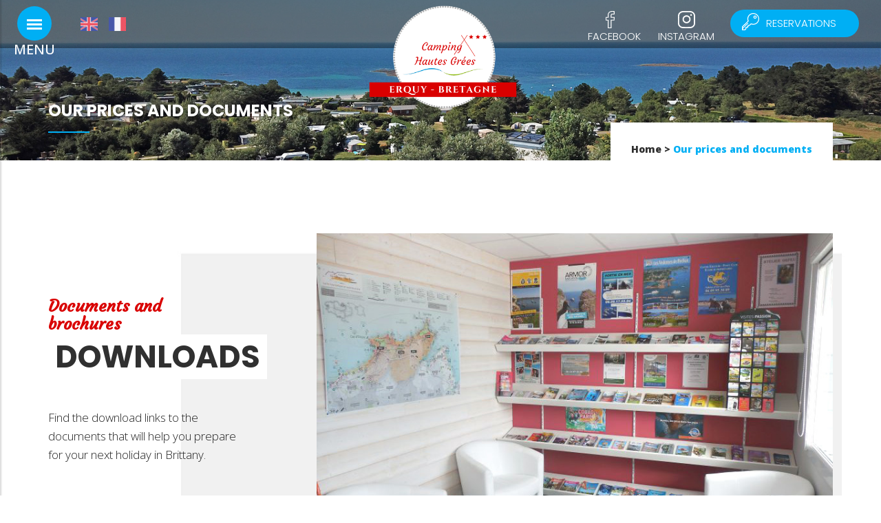

--- FILE ---
content_type: text/html; charset=UTF-8
request_url: https://www.camping-hautes-grees.com/en/prices-and-documents/
body_size: 15602
content:
	<!DOCTYPE html>
<html dir="ltr" lang="en-US" prefix="og: https://ogp.me/ns#">
<head>
	<meta charset="UTF-8" />
	
				<meta name="viewport" content="width=device-width,initial-scale=1,user-scalable=no">
		
            
                        <link rel="shortcut icon" type="image/x-icon" href="https://www.camping-hautes-grees.com/wp-content/uploads/2020/03/favicon.ico">
            <link rel="apple-touch-icon" href="https://www.camping-hautes-grees.com/wp-content/uploads/2020/03/favicon.ico"/>
        
	<link rel="profile" href="http://gmpg.org/xfn/11" />
	<link rel="pingback" href="https://www.camping-hautes-grees.com/xmlrpc.php" />

	<title>Our prices and documents | Camping des Hautes Grées - Erquy - 22</title>
	<style>img:is([sizes="auto" i], [sizes^="auto," i]) { contain-intrinsic-size: 3000px 1500px }</style>
	<link rel="alternate" hreflang="en" href="https://www.camping-hautes-grees.com/en/prices-and-documents/" />
<link rel="alternate" hreflang="fr" href="https://www.camping-hautes-grees.com/tarifs-et-documents/" />
<link rel="alternate" hreflang="x-default" href="https://www.camping-hautes-grees.com/tarifs-et-documents/" />

		<!-- All in One SEO 4.9.3 - aioseo.com -->
	<meta name="robots" content="max-image-preview:large" />
	<link rel="canonical" href="https://www.camping-hautes-grees.com/en/prices-and-documents/" />
	<meta name="generator" content="All in One SEO (AIOSEO) 4.9.3" />
		<meta property="og:locale" content="en_US" />
		<meta property="og:site_name" content="Camping des Hautes Grées" />
		<meta property="og:type" content="article" />
		<meta property="og:title" content="Our prices and documents | Camping des Hautes Grées - Erquy - 22" />
		<meta property="og:url" content="https://www.camping-hautes-grees.com/en/prices-and-documents/" />
		<meta property="fb:admins" content="Camping-des-Hautes-Grées-391138257691791" />
		<meta property="article:published_time" content="2020-04-14T11:54:04+00:00" />
		<meta property="article:modified_time" content="2025-03-11T12:11:30+00:00" />
		<meta name="twitter:card" content="summary" />
		<meta name="twitter:title" content="Our prices and documents | Camping des Hautes Grées - Erquy - 22" />
		<script type="application/ld+json" class="aioseo-schema">
			{"@context":"https:\/\/schema.org","@graph":[{"@type":"BreadcrumbList","@id":"https:\/\/www.camping-hautes-grees.com\/en\/prices-and-documents\/#breadcrumblist","itemListElement":[{"@type":"ListItem","@id":"https:\/\/www.camping-hautes-grees.com\/en\/#listItem","position":1,"name":"Home","item":"https:\/\/www.camping-hautes-grees.com\/en\/","nextItem":{"@type":"ListItem","@id":"https:\/\/www.camping-hautes-grees.com\/en\/prices-and-documents\/#listItem","name":"Our prices and documents"}},{"@type":"ListItem","@id":"https:\/\/www.camping-hautes-grees.com\/en\/prices-and-documents\/#listItem","position":2,"name":"Our prices and documents","previousItem":{"@type":"ListItem","@id":"https:\/\/www.camping-hautes-grees.com\/en\/#listItem","name":"Home"}}]},{"@type":"Organization","@id":"https:\/\/www.camping-hautes-grees.com\/en\/#organization","name":"Camping des Hautes Gr\u00e9es","description":"Camping 3 \u00e9toiles \u00e0 Erquy en Bretagne dans les C\u00f4tes d'Armor","url":"https:\/\/www.camping-hautes-grees.com\/en\/","telephone":"+33 2 96 72 34 78","logo":{"@type":"ImageObject","url":"https:\/\/www.camping-hautes-grees.com\/wp-content\/uploads\/2020\/02\/logo-camping-blc2020.png","@id":"https:\/\/www.camping-hautes-grees.com\/en\/prices-and-documents\/#organizationLogo","width":368,"height":250},"image":{"@id":"https:\/\/www.camping-hautes-grees.com\/en\/prices-and-documents\/#organizationLogo"}},{"@type":"WebPage","@id":"https:\/\/www.camping-hautes-grees.com\/en\/prices-and-documents\/#webpage","url":"https:\/\/www.camping-hautes-grees.com\/en\/prices-and-documents\/","name":"Our prices and documents | Camping des Hautes Gr\u00e9es - Erquy - 22","inLanguage":"en-US","isPartOf":{"@id":"https:\/\/www.camping-hautes-grees.com\/en\/#website"},"breadcrumb":{"@id":"https:\/\/www.camping-hautes-grees.com\/en\/prices-and-documents\/#breadcrumblist"},"datePublished":"2020-04-14T13:54:04+02:00","dateModified":"2025-03-11T13:11:30+01:00"},{"@type":"WebSite","@id":"https:\/\/www.camping-hautes-grees.com\/en\/#website","url":"https:\/\/www.camping-hautes-grees.com\/en\/","name":"Camping des Hautes Gr\u00e9es - Erquy - 22","description":"Camping 3 \u00e9toiles \u00e0 Erquy en Bretagne dans les C\u00f4tes d'Armor","inLanguage":"en-US","publisher":{"@id":"https:\/\/www.camping-hautes-grees.com\/en\/#organization"}}]}
		</script>
		<!-- All in One SEO -->

<link rel='dns-prefetch' href='//res.acantic.net' />
<link rel='dns-prefetch' href='//fonts.googleapis.com' />
<link rel="alternate" type="application/rss+xml" title="Camping des Hautes Grées - Erquy - 22 &raquo; Feed" href="https://www.camping-hautes-grees.com/en/feed/" />
<link rel="alternate" type="application/rss+xml" title="Camping des Hautes Grées - Erquy - 22 &raquo; Comments Feed" href="https://www.camping-hautes-grees.com/en/comments/feed/" />
<script type="text/javascript">
/* <![CDATA[ */
window._wpemojiSettings = {"baseUrl":"https:\/\/s.w.org\/images\/core\/emoji\/15.0.3\/72x72\/","ext":".png","svgUrl":"https:\/\/s.w.org\/images\/core\/emoji\/15.0.3\/svg\/","svgExt":".svg","source":{"concatemoji":"https:\/\/www.camping-hautes-grees.com\/wp-includes\/js\/wp-emoji-release.min.js?ver=6.7.4"}};
/*! This file is auto-generated */
!function(i,n){var o,s,e;function c(e){try{var t={supportTests:e,timestamp:(new Date).valueOf()};sessionStorage.setItem(o,JSON.stringify(t))}catch(e){}}function p(e,t,n){e.clearRect(0,0,e.canvas.width,e.canvas.height),e.fillText(t,0,0);var t=new Uint32Array(e.getImageData(0,0,e.canvas.width,e.canvas.height).data),r=(e.clearRect(0,0,e.canvas.width,e.canvas.height),e.fillText(n,0,0),new Uint32Array(e.getImageData(0,0,e.canvas.width,e.canvas.height).data));return t.every(function(e,t){return e===r[t]})}function u(e,t,n){switch(t){case"flag":return n(e,"\ud83c\udff3\ufe0f\u200d\u26a7\ufe0f","\ud83c\udff3\ufe0f\u200b\u26a7\ufe0f")?!1:!n(e,"\ud83c\uddfa\ud83c\uddf3","\ud83c\uddfa\u200b\ud83c\uddf3")&&!n(e,"\ud83c\udff4\udb40\udc67\udb40\udc62\udb40\udc65\udb40\udc6e\udb40\udc67\udb40\udc7f","\ud83c\udff4\u200b\udb40\udc67\u200b\udb40\udc62\u200b\udb40\udc65\u200b\udb40\udc6e\u200b\udb40\udc67\u200b\udb40\udc7f");case"emoji":return!n(e,"\ud83d\udc26\u200d\u2b1b","\ud83d\udc26\u200b\u2b1b")}return!1}function f(e,t,n){var r="undefined"!=typeof WorkerGlobalScope&&self instanceof WorkerGlobalScope?new OffscreenCanvas(300,150):i.createElement("canvas"),a=r.getContext("2d",{willReadFrequently:!0}),o=(a.textBaseline="top",a.font="600 32px Arial",{});return e.forEach(function(e){o[e]=t(a,e,n)}),o}function t(e){var t=i.createElement("script");t.src=e,t.defer=!0,i.head.appendChild(t)}"undefined"!=typeof Promise&&(o="wpEmojiSettingsSupports",s=["flag","emoji"],n.supports={everything:!0,everythingExceptFlag:!0},e=new Promise(function(e){i.addEventListener("DOMContentLoaded",e,{once:!0})}),new Promise(function(t){var n=function(){try{var e=JSON.parse(sessionStorage.getItem(o));if("object"==typeof e&&"number"==typeof e.timestamp&&(new Date).valueOf()<e.timestamp+604800&&"object"==typeof e.supportTests)return e.supportTests}catch(e){}return null}();if(!n){if("undefined"!=typeof Worker&&"undefined"!=typeof OffscreenCanvas&&"undefined"!=typeof URL&&URL.createObjectURL&&"undefined"!=typeof Blob)try{var e="postMessage("+f.toString()+"("+[JSON.stringify(s),u.toString(),p.toString()].join(",")+"));",r=new Blob([e],{type:"text/javascript"}),a=new Worker(URL.createObjectURL(r),{name:"wpTestEmojiSupports"});return void(a.onmessage=function(e){c(n=e.data),a.terminate(),t(n)})}catch(e){}c(n=f(s,u,p))}t(n)}).then(function(e){for(var t in e)n.supports[t]=e[t],n.supports.everything=n.supports.everything&&n.supports[t],"flag"!==t&&(n.supports.everythingExceptFlag=n.supports.everythingExceptFlag&&n.supports[t]);n.supports.everythingExceptFlag=n.supports.everythingExceptFlag&&!n.supports.flag,n.DOMReady=!1,n.readyCallback=function(){n.DOMReady=!0}}).then(function(){return e}).then(function(){var e;n.supports.everything||(n.readyCallback(),(e=n.source||{}).concatemoji?t(e.concatemoji):e.wpemoji&&e.twemoji&&(t(e.twemoji),t(e.wpemoji)))}))}((window,document),window._wpemojiSettings);
/* ]]> */
</script>
<link rel='stylesheet' id='sbi_styles-css' href='https://www.camping-hautes-grees.com/wp-content/plugins/instagram-feed-pro/css/sbi-styles.min.css?ver=6.6.0' type='text/css' media='all' />
<style id='wp-emoji-styles-inline-css' type='text/css'>

	img.wp-smiley, img.emoji {
		display: inline !important;
		border: none !important;
		box-shadow: none !important;
		height: 1em !important;
		width: 1em !important;
		margin: 0 0.07em !important;
		vertical-align: -0.1em !important;
		background: none !important;
		padding: 0 !important;
	}
</style>
<link rel='stylesheet' id='wp-block-library-css' href='https://www.camping-hautes-grees.com/wp-includes/css/dist/block-library/style.min.css?ver=6.7.4' type='text/css' media='all' />
<link rel='stylesheet' id='aioseo/css/src/vue/standalone/blocks/table-of-contents/global.scss-css' href='https://www.camping-hautes-grees.com/wp-content/plugins/all-in-one-seo-pack/dist/Lite/assets/css/table-of-contents/global.e90f6d47.css?ver=4.9.3' type='text/css' media='all' />
<style id='classic-theme-styles-inline-css' type='text/css'>
/*! This file is auto-generated */
.wp-block-button__link{color:#fff;background-color:#32373c;border-radius:9999px;box-shadow:none;text-decoration:none;padding:calc(.667em + 2px) calc(1.333em + 2px);font-size:1.125em}.wp-block-file__button{background:#32373c;color:#fff;text-decoration:none}
</style>
<style id='global-styles-inline-css' type='text/css'>
:root{--wp--preset--aspect-ratio--square: 1;--wp--preset--aspect-ratio--4-3: 4/3;--wp--preset--aspect-ratio--3-4: 3/4;--wp--preset--aspect-ratio--3-2: 3/2;--wp--preset--aspect-ratio--2-3: 2/3;--wp--preset--aspect-ratio--16-9: 16/9;--wp--preset--aspect-ratio--9-16: 9/16;--wp--preset--color--black: #000000;--wp--preset--color--cyan-bluish-gray: #abb8c3;--wp--preset--color--white: #ffffff;--wp--preset--color--pale-pink: #f78da7;--wp--preset--color--vivid-red: #cf2e2e;--wp--preset--color--luminous-vivid-orange: #ff6900;--wp--preset--color--luminous-vivid-amber: #fcb900;--wp--preset--color--light-green-cyan: #7bdcb5;--wp--preset--color--vivid-green-cyan: #00d084;--wp--preset--color--pale-cyan-blue: #8ed1fc;--wp--preset--color--vivid-cyan-blue: #0693e3;--wp--preset--color--vivid-purple: #9b51e0;--wp--preset--gradient--vivid-cyan-blue-to-vivid-purple: linear-gradient(135deg,rgba(6,147,227,1) 0%,rgb(155,81,224) 100%);--wp--preset--gradient--light-green-cyan-to-vivid-green-cyan: linear-gradient(135deg,rgb(122,220,180) 0%,rgb(0,208,130) 100%);--wp--preset--gradient--luminous-vivid-amber-to-luminous-vivid-orange: linear-gradient(135deg,rgba(252,185,0,1) 0%,rgba(255,105,0,1) 100%);--wp--preset--gradient--luminous-vivid-orange-to-vivid-red: linear-gradient(135deg,rgba(255,105,0,1) 0%,rgb(207,46,46) 100%);--wp--preset--gradient--very-light-gray-to-cyan-bluish-gray: linear-gradient(135deg,rgb(238,238,238) 0%,rgb(169,184,195) 100%);--wp--preset--gradient--cool-to-warm-spectrum: linear-gradient(135deg,rgb(74,234,220) 0%,rgb(151,120,209) 20%,rgb(207,42,186) 40%,rgb(238,44,130) 60%,rgb(251,105,98) 80%,rgb(254,248,76) 100%);--wp--preset--gradient--blush-light-purple: linear-gradient(135deg,rgb(255,206,236) 0%,rgb(152,150,240) 100%);--wp--preset--gradient--blush-bordeaux: linear-gradient(135deg,rgb(254,205,165) 0%,rgb(254,45,45) 50%,rgb(107,0,62) 100%);--wp--preset--gradient--luminous-dusk: linear-gradient(135deg,rgb(255,203,112) 0%,rgb(199,81,192) 50%,rgb(65,88,208) 100%);--wp--preset--gradient--pale-ocean: linear-gradient(135deg,rgb(255,245,203) 0%,rgb(182,227,212) 50%,rgb(51,167,181) 100%);--wp--preset--gradient--electric-grass: linear-gradient(135deg,rgb(202,248,128) 0%,rgb(113,206,126) 100%);--wp--preset--gradient--midnight: linear-gradient(135deg,rgb(2,3,129) 0%,rgb(40,116,252) 100%);--wp--preset--font-size--small: 13px;--wp--preset--font-size--medium: 20px;--wp--preset--font-size--large: 36px;--wp--preset--font-size--x-large: 42px;--wp--preset--spacing--20: 0.44rem;--wp--preset--spacing--30: 0.67rem;--wp--preset--spacing--40: 1rem;--wp--preset--spacing--50: 1.5rem;--wp--preset--spacing--60: 2.25rem;--wp--preset--spacing--70: 3.38rem;--wp--preset--spacing--80: 5.06rem;--wp--preset--shadow--natural: 6px 6px 9px rgba(0, 0, 0, 0.2);--wp--preset--shadow--deep: 12px 12px 50px rgba(0, 0, 0, 0.4);--wp--preset--shadow--sharp: 6px 6px 0px rgba(0, 0, 0, 0.2);--wp--preset--shadow--outlined: 6px 6px 0px -3px rgba(255, 255, 255, 1), 6px 6px rgba(0, 0, 0, 1);--wp--preset--shadow--crisp: 6px 6px 0px rgba(0, 0, 0, 1);}:where(.is-layout-flex){gap: 0.5em;}:where(.is-layout-grid){gap: 0.5em;}body .is-layout-flex{display: flex;}.is-layout-flex{flex-wrap: wrap;align-items: center;}.is-layout-flex > :is(*, div){margin: 0;}body .is-layout-grid{display: grid;}.is-layout-grid > :is(*, div){margin: 0;}:where(.wp-block-columns.is-layout-flex){gap: 2em;}:where(.wp-block-columns.is-layout-grid){gap: 2em;}:where(.wp-block-post-template.is-layout-flex){gap: 1.25em;}:where(.wp-block-post-template.is-layout-grid){gap: 1.25em;}.has-black-color{color: var(--wp--preset--color--black) !important;}.has-cyan-bluish-gray-color{color: var(--wp--preset--color--cyan-bluish-gray) !important;}.has-white-color{color: var(--wp--preset--color--white) !important;}.has-pale-pink-color{color: var(--wp--preset--color--pale-pink) !important;}.has-vivid-red-color{color: var(--wp--preset--color--vivid-red) !important;}.has-luminous-vivid-orange-color{color: var(--wp--preset--color--luminous-vivid-orange) !important;}.has-luminous-vivid-amber-color{color: var(--wp--preset--color--luminous-vivid-amber) !important;}.has-light-green-cyan-color{color: var(--wp--preset--color--light-green-cyan) !important;}.has-vivid-green-cyan-color{color: var(--wp--preset--color--vivid-green-cyan) !important;}.has-pale-cyan-blue-color{color: var(--wp--preset--color--pale-cyan-blue) !important;}.has-vivid-cyan-blue-color{color: var(--wp--preset--color--vivid-cyan-blue) !important;}.has-vivid-purple-color{color: var(--wp--preset--color--vivid-purple) !important;}.has-black-background-color{background-color: var(--wp--preset--color--black) !important;}.has-cyan-bluish-gray-background-color{background-color: var(--wp--preset--color--cyan-bluish-gray) !important;}.has-white-background-color{background-color: var(--wp--preset--color--white) !important;}.has-pale-pink-background-color{background-color: var(--wp--preset--color--pale-pink) !important;}.has-vivid-red-background-color{background-color: var(--wp--preset--color--vivid-red) !important;}.has-luminous-vivid-orange-background-color{background-color: var(--wp--preset--color--luminous-vivid-orange) !important;}.has-luminous-vivid-amber-background-color{background-color: var(--wp--preset--color--luminous-vivid-amber) !important;}.has-light-green-cyan-background-color{background-color: var(--wp--preset--color--light-green-cyan) !important;}.has-vivid-green-cyan-background-color{background-color: var(--wp--preset--color--vivid-green-cyan) !important;}.has-pale-cyan-blue-background-color{background-color: var(--wp--preset--color--pale-cyan-blue) !important;}.has-vivid-cyan-blue-background-color{background-color: var(--wp--preset--color--vivid-cyan-blue) !important;}.has-vivid-purple-background-color{background-color: var(--wp--preset--color--vivid-purple) !important;}.has-black-border-color{border-color: var(--wp--preset--color--black) !important;}.has-cyan-bluish-gray-border-color{border-color: var(--wp--preset--color--cyan-bluish-gray) !important;}.has-white-border-color{border-color: var(--wp--preset--color--white) !important;}.has-pale-pink-border-color{border-color: var(--wp--preset--color--pale-pink) !important;}.has-vivid-red-border-color{border-color: var(--wp--preset--color--vivid-red) !important;}.has-luminous-vivid-orange-border-color{border-color: var(--wp--preset--color--luminous-vivid-orange) !important;}.has-luminous-vivid-amber-border-color{border-color: var(--wp--preset--color--luminous-vivid-amber) !important;}.has-light-green-cyan-border-color{border-color: var(--wp--preset--color--light-green-cyan) !important;}.has-vivid-green-cyan-border-color{border-color: var(--wp--preset--color--vivid-green-cyan) !important;}.has-pale-cyan-blue-border-color{border-color: var(--wp--preset--color--pale-cyan-blue) !important;}.has-vivid-cyan-blue-border-color{border-color: var(--wp--preset--color--vivid-cyan-blue) !important;}.has-vivid-purple-border-color{border-color: var(--wp--preset--color--vivid-purple) !important;}.has-vivid-cyan-blue-to-vivid-purple-gradient-background{background: var(--wp--preset--gradient--vivid-cyan-blue-to-vivid-purple) !important;}.has-light-green-cyan-to-vivid-green-cyan-gradient-background{background: var(--wp--preset--gradient--light-green-cyan-to-vivid-green-cyan) !important;}.has-luminous-vivid-amber-to-luminous-vivid-orange-gradient-background{background: var(--wp--preset--gradient--luminous-vivid-amber-to-luminous-vivid-orange) !important;}.has-luminous-vivid-orange-to-vivid-red-gradient-background{background: var(--wp--preset--gradient--luminous-vivid-orange-to-vivid-red) !important;}.has-very-light-gray-to-cyan-bluish-gray-gradient-background{background: var(--wp--preset--gradient--very-light-gray-to-cyan-bluish-gray) !important;}.has-cool-to-warm-spectrum-gradient-background{background: var(--wp--preset--gradient--cool-to-warm-spectrum) !important;}.has-blush-light-purple-gradient-background{background: var(--wp--preset--gradient--blush-light-purple) !important;}.has-blush-bordeaux-gradient-background{background: var(--wp--preset--gradient--blush-bordeaux) !important;}.has-luminous-dusk-gradient-background{background: var(--wp--preset--gradient--luminous-dusk) !important;}.has-pale-ocean-gradient-background{background: var(--wp--preset--gradient--pale-ocean) !important;}.has-electric-grass-gradient-background{background: var(--wp--preset--gradient--electric-grass) !important;}.has-midnight-gradient-background{background: var(--wp--preset--gradient--midnight) !important;}.has-small-font-size{font-size: var(--wp--preset--font-size--small) !important;}.has-medium-font-size{font-size: var(--wp--preset--font-size--medium) !important;}.has-large-font-size{font-size: var(--wp--preset--font-size--large) !important;}.has-x-large-font-size{font-size: var(--wp--preset--font-size--x-large) !important;}
:where(.wp-block-post-template.is-layout-flex){gap: 1.25em;}:where(.wp-block-post-template.is-layout-grid){gap: 1.25em;}
:where(.wp-block-columns.is-layout-flex){gap: 2em;}:where(.wp-block-columns.is-layout-grid){gap: 2em;}
:root :where(.wp-block-pullquote){font-size: 1.5em;line-height: 1.6;}
</style>
<link rel='stylesheet' id='contact-form-7-css' href='https://www.camping-hautes-grees.com/wp-content/plugins/contact-form-7/includes/css/styles.css?ver=6.1.4' type='text/css' media='all' />
<link rel='stylesheet' id='camping_styles-css' href='https://www.camping-hautes-grees.com/wp-content/plugins/maree/assets/css/styles.css?ver=1587131048' type='text/css' media='all' />
<link rel='stylesheet' id='wpcloudy-css' href='https://www.camping-hautes-grees.com/wp-content/plugins/wp-cloudy/css/wpcloudy.min.css?ver=6.7.4' type='text/css' media='all' />
<link rel='stylesheet' id='cff-css' href='https://www.camping-hautes-grees.com/wp-content/plugins/custom-facebook-feed-pro/assets/css/cff-style.min.css?ver=4.6.6' type='text/css' media='all' />
<link rel='stylesheet' id='wpml-menu-item-0-css' href='https://www.camping-hautes-grees.com/wp-content/plugins/sitepress-multilingual-cms/templates/language-switchers/menu-item/style.min.css?ver=1' type='text/css' media='all' />
<link rel='stylesheet' id='bridge-default-style-css' href='https://www.camping-hautes-grees.com/wp-content/themes/camping-hautesgrees/style.css?ver=6.7.4' type='text/css' media='all' />
<link rel='stylesheet' id='qode_font_awesome-css' href='https://www.camping-hautes-grees.com/wp-content/themes/camping-hautesgrees/css/font-awesome/css/font-awesome.min.css?ver=6.7.4' type='text/css' media='all' />
<link rel='stylesheet' id='qode_font_elegant-css' href='https://www.camping-hautes-grees.com/wp-content/themes/camping-hautesgrees/css/elegant-icons/style.min.css?ver=6.7.4' type='text/css' media='all' />
<link rel='stylesheet' id='qode_linea_icons-css' href='https://www.camping-hautes-grees.com/wp-content/themes/camping-hautesgrees/css/linea-icons/style.css?ver=6.7.4' type='text/css' media='all' />
<link rel='stylesheet' id='qode_dripicons-css' href='https://www.camping-hautes-grees.com/wp-content/themes/camping-hautesgrees/css/dripicons/dripicons.css?ver=6.7.4' type='text/css' media='all' />
<link rel='stylesheet' id='bridge-stylesheet-css' href='https://www.camping-hautes-grees.com/wp-content/themes/camping-hautesgrees/css/stylesheet.min.css?ver=6.7.4' type='text/css' media='all' />
<style id='bridge-stylesheet-inline-css' type='text/css'>
   .page-id-1675.disabled_footer_top .footer_top_holder, .page-id-1675.disabled_footer_bottom .footer_bottom_holder { display: none;}


</style>
<link rel='stylesheet' id='bridge-print-css' href='https://www.camping-hautes-grees.com/wp-content/themes/camping-hautesgrees/css/print.css?ver=6.7.4' type='text/css' media='all' />
<link rel='stylesheet' id='bridge-style-dynamic-css' href='https://www.camping-hautes-grees.com/wp-content/themes/camping-hautesgrees/css/style_dynamic.css?ver=1589886214' type='text/css' media='all' />
<link rel='stylesheet' id='bridge-responsive-css' href='https://www.camping-hautes-grees.com/wp-content/themes/camping-hautesgrees/css/responsive.min.css?ver=6.7.4' type='text/css' media='all' />
<link rel='stylesheet' id='bridge-style-dynamic-responsive-css' href='https://www.camping-hautes-grees.com/wp-content/themes/camping-hautesgrees/css/style_dynamic_responsive.css?ver=1589886214' type='text/css' media='all' />
<style id='bridge-style-dynamic-responsive-inline-css' type='text/css'>
header .header_inner_left {
    left: 26px;    
}

.header_bottom {
   padding: 0 51px 0 44px;
}

.side_menu_button {
    height: 129px;
}

.q_icon_with_title.left_from_title.custom_icon_image.tiny .icon_text_holder .icon_holder {
    width: 14px!important;
 padding: 3.5px 12.5px 0 0;
}

.q_slide_text{
letter-spacing: -3.2px;
}
.q_counter_holder span.counter {
letter-spacing: -6.3px;
}
.q_counter_holder.center {
    text-align: center;
    padding: 2px 22px;
}
.carousel-inner .slider_content .text .qbutton {
    margin: 15px 0 0;
    text-align: center;
}

.projects_holder.hover_text article .hover_feature_holder_title .portfolio_title{
    margin: 18px 0 12px 0;
}

.q_icon_with_title .icon_text_inner {
    padding: 0 0 0px;
}

.footer_top h5 {
    color: #fff;
    margin: 0 0 25px;
}

.portfolio_single .portfolio_single_text_holder {
    margin: 7px 0 40px;
}

.four_columns>.column1>.column_inner {
    padding: 0 20% 0 0;
}

@media only screen and (min-width: 769px) {
.qode-instagram-feed li {
    padding: 0 1px!important;
    margin: 0 0 2px!important;
}

.qode-instagram-feed {
    margin-left: 1px;
    margin-top: 31px;
}
.q_progress_bar .progress_title_holder {
margin: 0 0 11px;
}

.q_progress_bar .progress_number {
    display: none;
}
</style>
<link rel='stylesheet' id='bridge-vertical-responsive-css' href='https://www.camping-hautes-grees.com/wp-content/themes/camping-hautesgrees/css/vertical_responsive.min.css?ver=6.7.4' type='text/css' media='all' />
<link rel='stylesheet' id='js_composer_front-css' href='https://www.camping-hautes-grees.com/wp-content/plugins/js_composer/assets/css/js_composer.min.css?ver=8.0' type='text/css' media='all' />
<link rel='stylesheet' id='bridge-style-handle-google-fonts-css' href='https://fonts.googleapis.com/css?family=Raleway%3A100%2C200%2C300%2C400%2C500%2C600%2C700%2C800%2C900%2C300italic%2C400italic%2C700italic%7CPoppins%3A100%2C200%2C300%2C400%2C500%2C600%2C700%2C800%2C900%2C300italic%2C400italic%2C700italic%7CCourgette%3A100%2C200%2C300%2C400%2C500%2C600%2C700%2C800%2C900%2C300italic%2C400italic%2C700italic%7COpen+Sans%3A100%2C200%2C300%2C400%2C500%2C600%2C700%2C800%2C900%2C300italic%2C400italic%2C700italic%7CMontserrat%3A100%2C200%2C300%2C400%2C500%2C600%2C700%2C800%2C900%2C300italic%2C400italic%2C700italic&#038;subset=latin%2Clatin-ext&#038;ver=1.0.0' type='text/css' media='all' />
<link rel='stylesheet' id='default_style-css' href='https://www.camping-hautes-grees.com/wp-content/themes/camping-hautesgrees/style.css?ver=6.7.4' type='text/css' media='all' />
<link rel='stylesheet' id='childstyle-css' href='https://www.camping-hautes-grees.com/wp-content/themes/camping-hautesgrees-child/style.css?ver=6.7.4' type='text/css' media='all' />
<link rel='stylesheet' id='childresponsive-css' href='https://www.camping-hautes-grees.com/wp-content/themes/camping-hautesgrees-child/responsive.css?ver=6.7.4' type='text/css' media='all' />
<script type="text/javascript" src="https://www.camping-hautes-grees.com/wp-includes/js/jquery/jquery.min.js?ver=3.7.1" id="jquery-core-js"></script>
<script type="text/javascript" src="https://www.camping-hautes-grees.com/wp-includes/js/jquery/jquery-migrate.min.js?ver=3.4.1" id="jquery-migrate-js"></script>
<script></script><link rel="https://api.w.org/" href="https://www.camping-hautes-grees.com/en/wp-json/" /><link rel="alternate" title="JSON" type="application/json" href="https://www.camping-hautes-grees.com/en/wp-json/wp/v2/pages/1675" /><link rel="EditURI" type="application/rsd+xml" title="RSD" href="https://www.camping-hautes-grees.com/xmlrpc.php?rsd" />
<meta name="generator" content="WordPress 6.7.4" />
<link rel='shortlink' href='https://www.camping-hautes-grees.com/en/?p=1675' />
<link rel="alternate" title="oEmbed (JSON)" type="application/json+oembed" href="https://www.camping-hautes-grees.com/en/wp-json/oembed/1.0/embed?url=https%3A%2F%2Fwww.camping-hautes-grees.com%2Fen%2Fprices-and-documents%2F" />
<link rel="alternate" title="oEmbed (XML)" type="text/xml+oembed" href="https://www.camping-hautes-grees.com/en/wp-json/oembed/1.0/embed?url=https%3A%2F%2Fwww.camping-hautes-grees.com%2Fen%2Fprices-and-documents%2F&#038;format=xml" />
<meta name="generator" content="WPML ver:4.8.6 stt:1,4;" />
<!-- Custom Facebook Feed JS vars -->
<script type="text/javascript">
var cffsiteurl = "https://www.camping-hautes-grees.com/wp-content/plugins";
var cffajaxurl = "https://www.camping-hautes-grees.com/wp-admin/admin-ajax.php";


var cfflinkhashtags = "false";
</script>
<script>window.cookieLaw=window.cookieLaw||[];window.cookieLawAdd=window.cookieLawAdd||(function(){cookieLaw.push(arguments)});</script><style type="text/css">.recentcomments a{display:inline !important;padding:0 !important;margin:0 !important;}</style><meta name="generator" content="Powered by WPBakery Page Builder - drag and drop page builder for WordPress."/>
<style type="text/css" data-type="vc_shortcodes-custom-css">.vc_custom_1580316995557{padding-top: 55px !important;padding-bottom: 55px !important;background-image: url(https://www.camping-hautes-grees.com/wp-content/uploads/2019/03/home-background-img-2.jpg?id=853) !important;background-position: center !important;background-repeat: no-repeat !important;background-size: cover !important;}.vc_custom_1586941028508{margin-top: 60px !important;padding-top: 60px !important;padding-bottom: 60px !important;background-color: #f1f1f1 !important;}.vc_custom_1588835546016{padding-top: 80px !important;padding-bottom: 0px !important;}.vc_custom_1588002807611{padding-bottom: 25px !important;}.vc_custom_1589812157785{padding-top: 85px !important;padding-bottom: 55px !important;}</style><noscript><style> .wpb_animate_when_almost_visible { opacity: 1; }</style></noscript></head>

<body class="page-template page-template-full_width page-template-full_width-php page page-id-1675 bridge-core-1.0.2  vertical_menu_enabled  vertical_menu_hidden  vertical_menu_width_260 qode_grid_1200 footer_responsive_adv qode-child-theme-ver-1.0.0 qode-theme-ver-19.6 qode-theme-camping hautes grées wpb-js-composer js-comp-ver-8.0 vc_responsive" itemscope itemtype="http://schema.org/WebPage">


<div class="wrapper">
	<div class="wrapper_inner">

    
		<!-- Google Analytics start -->
				<!-- Google Analytics end -->

		
	<aside class="vertical_menu_area with_scroll  " >
    <div class="vertical_menu_area_inner">
                    <a href="#" class="vertical_menu_hidden_button">
                <span class="vertical_menu_hidden_button_line"></span>
            </a>
        
        <div class="vertical_area_background" ></div>
		<div class="vertical_logo_wrapper" >
	<div class="q_logo_vertical">
		<a itemprop="url" href="https://www.camping-hautes-grees.com/en/" >
             <img itemprop="image" class="normal" src="https://www.camping-hautes-grees.com/wp-content/uploads/2020/02/logo-camping-blc2020.png" alt="Logo"> 			 <img itemprop="image" class="light" src="https://www.camping-hautes-grees.com/wp-content/uploads/2020/02/logo-camping-blc2020.png" alt="Logo"/> 			 <img itemprop="image" class="dark" src="https://www.camping-hautes-grees.com/wp-content/uploads/2020/02/logo-camping-blc2020.png" alt="Logo"/> 											</a>
	</div>
	</div>
        <nav class="vertical_menu dropdown_animation vertical_menu_on_click">
            <ul id="menu-menu-principal" class=""><li id="nav-menu-item-416" class="menu-item menu-item-type-post_type menu-item-object-page menu-item-home  narrow"><a href="https://www.camping-hautes-grees.com/en/" class=""><i class="menu_icon blank fa"></i><span>Home</span><span class="plus"></span></a></li>
<li id="nav-menu-item-968" class="menu-item menu-item-type-post_type menu-item-object-page  narrow"><a href="https://www.camping-hautes-grees.com/en/pool-area/" class=""><i class="menu_icon blank fa"></i><span>Pool area</span><span class="plus"></span></a></li>
<li id="nav-menu-item-983" class="menu-item menu-item-type-post_type menu-item-object-page  narrow"><a href="https://www.camping-hautes-grees.com/en/wellness-area/" class=""><i class="menu_icon blank fa"></i><span>Wellness area</span><span class="plus"></span></a></li>
<li id="nav-menu-item-544" class="menu-item menu-item-type-custom menu-item-object-custom menu-item-has-children  has_sub narrow"><a href="#" class=""><i class="menu_icon blank fa"></i><span>Nos hébergements locatifs</span><span class="plus"></span></a>
<div class="second"><div class="inner"><ul>
	<li id="nav-menu-item-432" class="menu-item menu-item-type-post_type menu-item-object-portfolio_page "><a href="https://www.camping-hautes-grees.com/en/camping-erquy/1-bedroom-2-3-person-mobile-home/" class=""><i class="menu_icon blank fa"></i><span>1 bedroom 2/3 person mobile home</span><span class="plus"></span></a></li>
	<li id="nav-menu-item-431" class="menu-item menu-item-type-post_type menu-item-object-portfolio_page "><a href="https://www.camping-hautes-grees.com/en/camping-erquy/2-bedroom-4-person-mobile-home/" class=""><i class="menu_icon blank fa"></i><span>2 bedroom 4 person mobile home</span><span class="plus"></span></a></li>
	<li id="nav-menu-item-430" class="menu-item menu-item-type-post_type menu-item-object-portfolio_page "><a href="https://www.camping-hautes-grees.com/en/camping-erquy/2-bedroom-4-5-person-mobile-home/" class=""><i class="menu_icon blank fa"></i><span>2 bedroom 4/5 person mobile home</span><span class="plus"></span></a></li>
	<li id="nav-menu-item-429" class="menu-item menu-item-type-post_type menu-item-object-portfolio_page "><a href="https://www.camping-hautes-grees.com/en/camping-erquy/3-bedroom-6-person-mobile-home/" class=""><i class="menu_icon blank fa"></i><span>3 bedroom 6 person mobile home</span><span class="plus"></span></a></li>
	<li id="nav-menu-item-428" class="menu-item menu-item-type-post_type menu-item-object-portfolio_page "><a href="https://www.camping-hautes-grees.com/en/camping-erquy/4-bedroom-8-person-mobile-home/" class=""><i class="menu_icon blank fa"></i><span>4 bedroom 8 person mobile home</span><span class="plus"></span></a></li>
	<li id="nav-menu-item-2320" class="menu-item menu-item-type-post_type menu-item-object-portfolio_page "><a href="https://www.camping-hautes-grees.com/en/camping-erquy/1-bedroom-2-3-person-mobile-home-2/" class=""><i class="menu_icon blank fa"></i><span>Unusual cabin with sea view for 3 people</span><span class="plus"></span></a></li>
</ul></div></div>
</li>
<li id="nav-menu-item-433" class="menu-item menu-item-type-custom menu-item-object-custom menu-item-has-children  has_sub narrow"><a href="#" class=""><i class="menu_icon blank fa"></i><span>Camping</span><span class="plus"></span></a>
<div class="second"><div class="inner"><ul>
	<li id="nav-menu-item-436" class="menu-item menu-item-type-post_type menu-item-object-portfolio_page "><a href="https://www.camping-hautes-grees.com/en/camping-erquy/pitches/" class=""><i class="menu_icon blank fa"></i><span>Pitches</span><span class="plus"></span></a></li>
	<li id="nav-menu-item-434" class="menu-item menu-item-type-post_type menu-item-object-portfolio_page "><a href="https://www.camping-hautes-grees.com/en/camping-erquy/sanitary-area/" class=""><i class="menu_icon blank fa"></i><span>Sanitary area</span><span class="plus"></span></a></li>
</ul></div></div>
</li>
<li id="nav-menu-item-437" class="menu-item menu-item-type-custom menu-item-object-custom menu-item-has-children  has_sub narrow"><a href="#" class=""><i class="menu_icon blank fa"></i><span>Services</span><span class="plus"></span></a>
<div class="second"><div class="inner"><ul>
	<li id="nav-menu-item-1138" class="menu-item menu-item-type-post_type menu-item-object-portfolio_page "><a href="https://www.camping-hautes-grees.com/en/camping-erquy/reception-en/" class=""><i class="menu_icon blank fa"></i><span>Reception</span><span class="plus"></span></a></li>
	<li id="nav-menu-item-1187" class="menu-item menu-item-type-post_type menu-item-object-portfolio_page "><a href="https://www.camping-hautes-grees.com/en/camping-erquy/food-services/" class=""><i class="menu_icon blank fa"></i><span>Food services</span><span class="plus"></span></a></li>
	<li id="nav-menu-item-1165" class="menu-item menu-item-type-post_type menu-item-object-portfolio_page "><a href="https://www.camping-hautes-grees.com/en/camping-erquy/corner-market/" class=""><i class="menu_icon blank fa"></i><span>Corner market</span><span class="plus"></span></a></li>
</ul></div></div>
</li>
<li id="nav-menu-item-441" class="menu-item menu-item-type-custom menu-item-object-custom menu-item-has-children  has_sub narrow"><a href="#" class=""><i class="menu_icon blank fa"></i><span>Activités et animations</span><span class="plus"></span></a>
<div class="second"><div class="inner"><ul>
	<li id="nav-menu-item-1212" class="menu-item menu-item-type-post_type menu-item-object-portfolio_page "><a href="https://www.camping-hautes-grees.com/en/camping-erquy/activities/" class=""><i class="menu_icon blank fa"></i><span>Activities</span><span class="plus"></span></a></li>
	<li id="nav-menu-item-1243" class="menu-item menu-item-type-post_type menu-item-object-portfolio_page "><a href="https://www.camping-hautes-grees.com/en/camping-erquy/events/" class=""><i class="menu_icon blank fa"></i><span>Events</span><span class="plus"></span></a></li>
</ul></div></div>
</li>
<li id="nav-menu-item-1298" class="menu-item menu-item-type-post_type menu-item-object-page  narrow"><a href="https://www.camping-hautes-grees.com/en/tourism/" class=""><i class="menu_icon blank fa"></i><span>Tourism</span><span class="plus"></span></a></li>
<li id="nav-menu-item-1297" class="menu-item menu-item-type-post_type menu-item-object-page  narrow"><a href="https://www.camping-hautes-grees.com/en/our-commitments/" class=""><i class="menu_icon blank fa"></i><span>Our commitments</span><span class="plus"></span></a></li>
<li id="nav-menu-item-1246" class="menu-item menu-item-type-post_type menu-item-object-page  narrow"><a href="https://www.camping-hautes-grees.com/en/news/" class=""><i class="menu_icon blank fa"></i><span>News</span><span class="plus"></span></a></li>
<li id="nav-menu-item-1370" class="menu-item menu-item-type-post_type menu-item-object-page  narrow"><a href="https://www.camping-hautes-grees.com/en/our-story/" class=""><i class="menu_icon blank fa"></i><span>Our story</span><span class="plus"></span></a></li>
<li id="nav-menu-item-1376" class="menu-item menu-item-type-post_type menu-item-object-page current-menu-item page_item page-item-1675 current_page_item active narrow"><a href="https://www.camping-hautes-grees.com/en/prices-and-documents/" class=" current "><i class="menu_icon blank fa"></i><span>Our prices and documents</span><span class="plus"></span></a></li>
<li id="nav-menu-item-1195" class="menu-item menu-item-type-post_type menu-item-object-page  narrow"><a href="https://www.camping-hautes-grees.com/en/contact-how-to-find-us/" class=""><i class="menu_icon blank fa"></i><span>Contact &#038; how to find us</span><span class="plus"></span></a></li>
</ul>        </nav>
        <div class="vertical_menu_area_widget_holder">
                    </div>
    </div>
</aside>

<header class="page_header   stick   ">
    <div class="header_inner clearfix">
        <div class="header_bottom clearfix" style=' background-color:rgba(255, 255, 255, 0);' >
			                        <div class="header_inner_left">
								<div class="mobile_menu_button">
		<span>
			<span aria-hidden="true" class="qode_icon_font_elegant icon_menu " ></span>		</span>
	</div>
							<div class="logo_wrapper" >
	<div class="q_logo">
		<a itemprop="url" href="https://www.camping-hautes-grees.com/en/" >
             <img itemprop="image" class="normal" src="https://www.camping-hautes-grees.com/wp-content/uploads/2020/02/logo-camping-blc2020.png" alt="Logo"> 			 <img itemprop="image" class="light" src="https://www.camping-hautes-grees.com/wp-content/uploads/2020/02/logo-camping-blc2020.png" alt="Logo"/> 			 <img itemprop="image" class="dark" src="https://www.camping-hautes-grees.com/wp-content/uploads/2020/02/logo-camping-blc2020.png" alt="Logo"/> 			 <img itemprop="image" class="sticky" src="https://www.camping-hautes-grees.com/wp-content/uploads/2020/02/logo-camping-blc2020.png" alt="Logo"/> 			 <img itemprop="image" class="mobile" src="https://www.camping-hautes-grees.com/wp-content/uploads/2020/02/logo-camping-blc2020.png" alt="Logo"/> 					</a>
	</div>
	</div>                        </div>
						        <nav class="mobile_menu">
	<ul id="menu-menu-principal-1" class=""><li id="mobile-menu-item-416" class="menu-item menu-item-type-post_type menu-item-object-page menu-item-home "><a href="https://www.camping-hautes-grees.com/en/" class=""><span>Home</span></a><span class="mobile_arrow"><i class="fa fa-angle-right"></i><i class="fa fa-angle-down"></i></span></li>
<li id="mobile-menu-item-968" class="menu-item menu-item-type-post_type menu-item-object-page "><a href="https://www.camping-hautes-grees.com/en/pool-area/" class=""><span>Pool area</span></a><span class="mobile_arrow"><i class="fa fa-angle-right"></i><i class="fa fa-angle-down"></i></span></li>
<li id="mobile-menu-item-983" class="menu-item menu-item-type-post_type menu-item-object-page "><a href="https://www.camping-hautes-grees.com/en/wellness-area/" class=""><span>Wellness area</span></a><span class="mobile_arrow"><i class="fa fa-angle-right"></i><i class="fa fa-angle-down"></i></span></li>
<li id="mobile-menu-item-544" class="menu-item menu-item-type-custom menu-item-object-custom menu-item-has-children  has_sub"><a href="#" class=""><span>Nos hébergements locatifs</span></a><span class="mobile_arrow"><i class="fa fa-angle-right"></i><i class="fa fa-angle-down"></i></span>
<ul class="sub_menu">
	<li id="mobile-menu-item-432" class="menu-item menu-item-type-post_type menu-item-object-portfolio_page "><a href="https://www.camping-hautes-grees.com/en/camping-erquy/1-bedroom-2-3-person-mobile-home/" class=""><span>1 bedroom 2/3 person mobile home</span></a><span class="mobile_arrow"><i class="fa fa-angle-right"></i><i class="fa fa-angle-down"></i></span></li>
	<li id="mobile-menu-item-431" class="menu-item menu-item-type-post_type menu-item-object-portfolio_page "><a href="https://www.camping-hautes-grees.com/en/camping-erquy/2-bedroom-4-person-mobile-home/" class=""><span>2 bedroom 4 person mobile home</span></a><span class="mobile_arrow"><i class="fa fa-angle-right"></i><i class="fa fa-angle-down"></i></span></li>
	<li id="mobile-menu-item-430" class="menu-item menu-item-type-post_type menu-item-object-portfolio_page "><a href="https://www.camping-hautes-grees.com/en/camping-erquy/2-bedroom-4-5-person-mobile-home/" class=""><span>2 bedroom 4/5 person mobile home</span></a><span class="mobile_arrow"><i class="fa fa-angle-right"></i><i class="fa fa-angle-down"></i></span></li>
	<li id="mobile-menu-item-429" class="menu-item menu-item-type-post_type menu-item-object-portfolio_page "><a href="https://www.camping-hautes-grees.com/en/camping-erquy/3-bedroom-6-person-mobile-home/" class=""><span>3 bedroom 6 person mobile home</span></a><span class="mobile_arrow"><i class="fa fa-angle-right"></i><i class="fa fa-angle-down"></i></span></li>
	<li id="mobile-menu-item-428" class="menu-item menu-item-type-post_type menu-item-object-portfolio_page "><a href="https://www.camping-hautes-grees.com/en/camping-erquy/4-bedroom-8-person-mobile-home/" class=""><span>4 bedroom 8 person mobile home</span></a><span class="mobile_arrow"><i class="fa fa-angle-right"></i><i class="fa fa-angle-down"></i></span></li>
	<li id="mobile-menu-item-2320" class="menu-item menu-item-type-post_type menu-item-object-portfolio_page "><a href="https://www.camping-hautes-grees.com/en/camping-erquy/1-bedroom-2-3-person-mobile-home-2/" class=""><span>Unusual cabin with sea view for 3 people</span></a><span class="mobile_arrow"><i class="fa fa-angle-right"></i><i class="fa fa-angle-down"></i></span></li>
</ul>
</li>
<li id="mobile-menu-item-433" class="menu-item menu-item-type-custom menu-item-object-custom menu-item-has-children  has_sub"><a href="#" class=""><span>Camping</span></a><span class="mobile_arrow"><i class="fa fa-angle-right"></i><i class="fa fa-angle-down"></i></span>
<ul class="sub_menu">
	<li id="mobile-menu-item-436" class="menu-item menu-item-type-post_type menu-item-object-portfolio_page "><a href="https://www.camping-hautes-grees.com/en/camping-erquy/pitches/" class=""><span>Pitches</span></a><span class="mobile_arrow"><i class="fa fa-angle-right"></i><i class="fa fa-angle-down"></i></span></li>
	<li id="mobile-menu-item-434" class="menu-item menu-item-type-post_type menu-item-object-portfolio_page "><a href="https://www.camping-hautes-grees.com/en/camping-erquy/sanitary-area/" class=""><span>Sanitary area</span></a><span class="mobile_arrow"><i class="fa fa-angle-right"></i><i class="fa fa-angle-down"></i></span></li>
</ul>
</li>
<li id="mobile-menu-item-437" class="menu-item menu-item-type-custom menu-item-object-custom menu-item-has-children  has_sub"><a href="#" class=""><span>Services</span></a><span class="mobile_arrow"><i class="fa fa-angle-right"></i><i class="fa fa-angle-down"></i></span>
<ul class="sub_menu">
	<li id="mobile-menu-item-1138" class="menu-item menu-item-type-post_type menu-item-object-portfolio_page "><a href="https://www.camping-hautes-grees.com/en/camping-erquy/reception-en/" class=""><span>Reception</span></a><span class="mobile_arrow"><i class="fa fa-angle-right"></i><i class="fa fa-angle-down"></i></span></li>
	<li id="mobile-menu-item-1187" class="menu-item menu-item-type-post_type menu-item-object-portfolio_page "><a href="https://www.camping-hautes-grees.com/en/camping-erquy/food-services/" class=""><span>Food services</span></a><span class="mobile_arrow"><i class="fa fa-angle-right"></i><i class="fa fa-angle-down"></i></span></li>
	<li id="mobile-menu-item-1165" class="menu-item menu-item-type-post_type menu-item-object-portfolio_page "><a href="https://www.camping-hautes-grees.com/en/camping-erquy/corner-market/" class=""><span>Corner market</span></a><span class="mobile_arrow"><i class="fa fa-angle-right"></i><i class="fa fa-angle-down"></i></span></li>
</ul>
</li>
<li id="mobile-menu-item-441" class="menu-item menu-item-type-custom menu-item-object-custom menu-item-has-children  has_sub"><a href="#" class=""><span>Activités et animations</span></a><span class="mobile_arrow"><i class="fa fa-angle-right"></i><i class="fa fa-angle-down"></i></span>
<ul class="sub_menu">
	<li id="mobile-menu-item-1212" class="menu-item menu-item-type-post_type menu-item-object-portfolio_page "><a href="https://www.camping-hautes-grees.com/en/camping-erquy/activities/" class=""><span>Activities</span></a><span class="mobile_arrow"><i class="fa fa-angle-right"></i><i class="fa fa-angle-down"></i></span></li>
	<li id="mobile-menu-item-1243" class="menu-item menu-item-type-post_type menu-item-object-portfolio_page "><a href="https://www.camping-hautes-grees.com/en/camping-erquy/events/" class=""><span>Events</span></a><span class="mobile_arrow"><i class="fa fa-angle-right"></i><i class="fa fa-angle-down"></i></span></li>
</ul>
</li>
<li id="mobile-menu-item-1298" class="menu-item menu-item-type-post_type menu-item-object-page "><a href="https://www.camping-hautes-grees.com/en/tourism/" class=""><span>Tourism</span></a><span class="mobile_arrow"><i class="fa fa-angle-right"></i><i class="fa fa-angle-down"></i></span></li>
<li id="mobile-menu-item-1297" class="menu-item menu-item-type-post_type menu-item-object-page "><a href="https://www.camping-hautes-grees.com/en/our-commitments/" class=""><span>Our commitments</span></a><span class="mobile_arrow"><i class="fa fa-angle-right"></i><i class="fa fa-angle-down"></i></span></li>
<li id="mobile-menu-item-1246" class="menu-item menu-item-type-post_type menu-item-object-page "><a href="https://www.camping-hautes-grees.com/en/news/" class=""><span>News</span></a><span class="mobile_arrow"><i class="fa fa-angle-right"></i><i class="fa fa-angle-down"></i></span></li>
<li id="mobile-menu-item-1370" class="menu-item menu-item-type-post_type menu-item-object-page "><a href="https://www.camping-hautes-grees.com/en/our-story/" class=""><span>Our story</span></a><span class="mobile_arrow"><i class="fa fa-angle-right"></i><i class="fa fa-angle-down"></i></span></li>
<li id="mobile-menu-item-1376" class="menu-item menu-item-type-post_type menu-item-object-page current-menu-item page_item page-item-1675 current_page_item active"><a href="https://www.camping-hautes-grees.com/en/prices-and-documents/" class=" current "><span>Our prices and documents</span></a><span class="mobile_arrow"><i class="fa fa-angle-right"></i><i class="fa fa-angle-down"></i></span></li>
<li id="mobile-menu-item-1195" class="menu-item menu-item-type-post_type menu-item-object-page "><a href="https://www.camping-hautes-grees.com/en/contact-how-to-find-us/" class=""><span>Contact &#038; how to find us</span></a><span class="mobile_arrow"><i class="fa fa-angle-right"></i><i class="fa fa-angle-down"></i></span></li>
</ul></nav>        </div>
    </div>
</header>
    <div class="header-sidebars">
        <div class="sidebar-top-left">
        <div class="header-widget widget_nav_menu header-left-widget"><div class="menu-menu-langues-anglais-container"><ul id="menu-menu-langues-anglais" class="menu"><li id="menu-item-wpml-ls-21-en" class="menu-item wpml-ls-slot-21 wpml-ls-item wpml-ls-item-en wpml-ls-current-language wpml-ls-menu-item wpml-ls-first-item menu-item-type-wpml_ls_menu_item menu-item-object-wpml_ls_menu_item menu-item-wpml-ls-21-en"><a href="https://www.camping-hautes-grees.com/en/prices-and-documents/" role="menuitem"><img
            class="wpml-ls-flag"
            src="https://www.camping-hautes-grees.com/wp-content/uploads/flags/drapeau-en.png"
            alt="English"
            
            
    /></a></li>
<li id="menu-item-wpml-ls-21-fr" class="menu-item wpml-ls-slot-21 wpml-ls-item wpml-ls-item-fr wpml-ls-menu-item wpml-ls-last-item menu-item-type-wpml_ls_menu_item menu-item-object-wpml_ls_menu_item menu-item-wpml-ls-21-fr"><a href="https://www.camping-hautes-grees.com/tarifs-et-documents/" title="Switch to French" aria-label="Switch to French" role="menuitem"><img
            class="wpml-ls-flag"
            src="https://www.camping-hautes-grees.com/wp-content/uploads/flags/drapeau-fr.png"
            alt="French"
            
            
    /></a></li>
</ul></div></div>        </div>
        <div class="sidebar-bottom-center">
        <div class="header_bottom_center_widget widget_media_image"><a href="https://www.camping-hautes-grees.com/en/"><img width="300" height="204" src="https://www.camping-hautes-grees.com/wp-content/uploads/2020/02/logo-camping-blc2020-300x204.png" class="image wp-image-1023  attachment-medium size-medium" alt="" style="max-width: 100%; height: auto;" decoding="async" fetchpriority="high" srcset="https://www.camping-hautes-grees.com/wp-content/uploads/2020/02/logo-camping-blc2020-300x204.png 300w, https://www.camping-hautes-grees.com/wp-content/uploads/2020/02/logo-camping-blc2020.png 368w" sizes="(max-width: 300px) 100vw, 300px" /></a></div>        </div>
        <div class="sidebar-top-right">
        <div class="header-widget widget_nav_menu header-right-widget"><div class="menu-menu-haut-droit-anglais-container"><ul id="menu-menu-haut-droit-anglais" class="menu"><li id="menu-item-1775" class="facebook menu-item menu-item-type-custom menu-item-object-custom menu-item-1775"><a target="_blank" href="https://www.facebook.com/Camping-des-Hautes-Gr%C3%A9es-391138257691791/">Facebook</a></li>
<li id="menu-item-2295" class="instagram menu-item menu-item-type-custom menu-item-object-custom menu-item-2295"><a target="_blank" href="https://www.instagram.com/campingdeshautesgrees/">Instagram</a></li>
<li id="menu-item-1776" class="resa menu-item menu-item-type-custom menu-item-object-custom menu-item-1776"><a target="_blank" href="https://thelisresa.webcamp.fr/list.php?camping=leshautesgrees&#038;PHPSESSID=qci43sj2b5v7btdh8lbus3raig&#038;begin=2020-05-15&#038;end=2020-05-22&#038;type=2&#038;nb_pers=2&#038;duration=7&#038;lang=en">Reservations</a></li>
</ul></div></div>        </div>
    </div>
    	<a id="back_to_top" href="#">
        <span class="fa-stack">
            <i class="qode_icon_font_awesome fa fa-arrow-up " ></i>        </span>
	</a>
	
	
    
    
    <div class="content ">
        <div class="content_inner  ">
        			<div class="title_outer title_without_animation with_image"    data-height="350">
		<div class="title title_size_medium  position_left " style="height:350px;">
			<div class="image responsive"><img itemprop="image" src="https://www.camping-hautes-grees.com/wp-content/uploads/2020/01/bando-header-generique350.jpg" alt="&nbsp;" /> </div>
										<div class="title_holder"  >
					<div class="container">
						<div class="container_inner clearfix">
								<div class="title_subtitle_holder" 0>
                                                                									<div class="title_subtitle_holder_inner">
																										<h1 ><span>Our prices and documents</span></h1>
																			<span class="separator small left"  ></span>
																	
																												<div class="breadcrumb" > <div class="breadcrumbs"><div itemprop="breadcrumb" class="breadcrumbs_inner"><a href="https://www.camping-hautes-grees.com/en/">Home</a><span class="delimiter">&nbsp;>&nbsp;</span><span class="current">Our prices and documents</span></div></div></div>
																										</div>
								                                                            </div>
						</div>
					</div>
				</div>
								</div>
			</div>
		     
         
        <div class="vc_row wpb_row section vc_row-fluid grid_section moteur">
<div class=" section_inner clearfix">
</div>
</div>
</div>
        
	<div class="full_width">
	<div class="full_width_inner" >
										<div class="wpb-content-wrapper"><div      class="vc_row wpb_row section vc_row-fluid " style=' text-align:left;'><div class=" full_section_inner clearfix"><div class="wpb_column vc_column_container vc_col-sm-12"><div class="vc_column-inner"><div class="wpb_wrapper"><div      class="vc_row wpb_row section vc_row-fluid vc_inner  grid_section" style=' text-align:left;'><div class=" section_inner clearfix"><div class='section_inner_margin clearfix'><div class="wpb_column vc_column_container vc_col-sm-12"><div class="vc_column-inner"><div class="wpb_wrapper">
	<div class="wpb_raw_code wpb_raw_html wpb_content_element" >
		<div class="wpb_wrapper">
			<thr-simpleblock date="2023-04" day="samedi" category-type="both"></thr-simpleblock>
		</div>
	</div>
</div></div></div></div></div></div></div></div></div></div></div><div      class="vc_row wpb_row section vc_row-fluid  vc_custom_1580316995557 grid_section" style=' text-align:left;'><div class=" section_inner clearfix"><div class='section_inner_margin clearfix'><div class="titre-bloc-superpose wpb_column vc_column_container vc_col-sm-12 vc_col-md-4"><div class="vc_column-inner"><div class="wpb_wrapper"><div class='q_elements_holder one_column responsive_mode_from_768' ><div class='q_elements_item  data-768-1024='83px 0% 60px 0px' data-600-768='140px 25% 60px 0px' data-480-600='0px 0% 60px 0%' data-480='0px 0px 0px 0px' data-animation='no' data-item-class='q_elements_holder_custom_772940'><div class='q_elements_item_inner'><div class='q_elements_item_content q_elements_holder_custom_772940' style='padding:83px 24% 60px 0px'>
	<div class="wpb_text_column wpb_content_element ">
		<div class="wpb_wrapper">
			<h3>Documents and brochures</h3>

		</div> 
	</div> 
	<div class="wpb_text_column wpb_content_element ">
		<div class="wpb_wrapper">
			<p><span class="h1">Downloads</span></p>

		</div> 
	</div> 	<div class="vc_empty_space"  style="height: 42px" ><span
			class="vc_empty_space_inner">
			<span class="empty_space_image"  ></span>
		</span></div>


	<div class="wpb_text_column wpb_content_element ">
		<div class="wpb_wrapper">
			<p>Find the download links to the documents that will help you prepare for your next holiday in Brittany.</p>

		</div> 
	</div> </div></div></div></div></div></div></div><div class="wpb_column vc_column_container vc_col-sm-12 vc_col-md-8"><div class="vc_column-inner"><div class="wpb_wrapper"><div class='q_elements_holder one_column responsive_mode_from_768' ><div class='q_elements_item  data-600-768='0px 0px 90px' data-animation='no' data-item-class='q_elements_holder_custom_227098'><div class='q_elements_item_inner'><div class='q_elements_item_content q_elements_holder_custom_227098' style='padding:0px 0px 60px'>
	<div class="wpb_single_image wpb_content_element vc_align_right">
		<div class="wpb_wrapper">
			
			<div class="vc_single_image-wrapper   vc_box_border_grey"><img decoding="async" width="800" height="533" src="https://www.camping-hautes-grees.com/wp-content/uploads/2020/03/reception.jpg" class="vc_single_image-img attachment-full" alt="" title="reception" srcset="https://www.camping-hautes-grees.com/wp-content/uploads/2020/03/reception.jpg 800w, https://www.camping-hautes-grees.com/wp-content/uploads/2020/03/reception-300x200.jpg 300w, https://www.camping-hautes-grees.com/wp-content/uploads/2020/03/reception-768x512.jpg 768w, https://www.camping-hautes-grees.com/wp-content/uploads/2020/03/reception-700x466.jpg 700w" sizes="(max-width: 800px) 100vw, 800px" /></div>
		</div>
	</div>
	<div class="vc_empty_space"  style="height: 32px" ><span
			class="vc_empty_space_inner">
			<span class="empty_space_image"  ></span>
		</span></div>

</div></div></div></div></div></div></div></div></div></div><div      class="vc_row wpb_row section vc_row-fluid " style=' text-align:left;'><div class=" full_section_inner clearfix"><div class="wpb_column vc_column_container vc_col-sm-12"><div class="vc_column-inner"><div class="wpb_wrapper"><div id="brochure"     class="vc_row wpb_row section vc_row-fluid vc_inner  doc-a-telecharger grid_section" style=' text-align:left;'><div class=" section_inner clearfix"><div class='section_inner_margin clearfix'><div class="wpb_column vc_column_container vc_col-sm-12"><div class="vc_column-inner"><div class="wpb_wrapper"><div class="call_to_action normal" style="background-color: #f1f1f1;"><div class="container_inner"><div class="two_columns_75_25 clearfix"><div class="text_wrapper column1"><div class="call_to_action_text " style="">The Hautes Grées campsite brochure</div></div><div class="button_wrapper column2"><a itemprop="url" href="https://www.camping-hautes-grees.com/wp-content/uploads/2020/04/depliant-2020-format-paysage.pdf" class="qbutton white " target="_blank" style="background-color: #d90000;"data-hover-background-color=#9c9c9c >Download</a></div></div></div></div></div></div></div></div></div></div><div id="General terms and conditions of sales"     class="vc_row wpb_row section vc_row-fluid vc_inner  doc-a-telecharger grid_section" style=' text-align:left;'><div class=" section_inner clearfix"><div class='section_inner_margin clearfix'><div class="wpb_column vc_column_container vc_col-sm-12"><div class="vc_column-inner"><div class="wpb_wrapper"><div class="call_to_action normal" style="background-color: #f1f1f1;"><div class="container_inner"><div class="two_columns_75_25 clearfix"><div class="text_wrapper column1"><div class="call_to_action_text " style="">The Hautes Grées general terms and conditions of sales</div></div><div class="button_wrapper column2"><a itemprop="url" href="https://www.camping-hautes-grees.com/wp-content/uploads/2021/03/General-terms-and-conditions-of-sale.pdf" class="qbutton white " target="_blank" style="background-color: #d90000;"data-hover-background-color=#9c9c9c >Download</a></div></div></div></div></div></div></div></div></div></div><div id="assurance annulation"     class="vc_row wpb_row section vc_row-fluid vc_inner  doc-a-telecharger grid_section" style=' text-align:left;'><div class=" section_inner clearfix"><div class='section_inner_margin clearfix'><div class="wpb_column vc_column_container vc_col-sm-12"><div class="vc_column-inner"><div class="wpb_wrapper"><div class="call_to_action normal" style="background-color: #f1f1f1;"><div class="container_inner"><div class="two_columns_75_25 clearfix"><div class="text_wrapper column1"><div class="call_to_action_text " style="">Cancellation insurance of your holiday</div></div><div class="button_wrapper column2"><a itemprop="url" href="https://www.camping-hautes-grees.com/wp-content/uploads/2021/01/ASSURANCE-CAMPEZ-COUVERT-ANGLAIS.pdf" class="qbutton white " target="_blank" style="background-color: #d90000;"data-hover-background-color=#9c9c9c >Download</a></div></div></div></div></div></div></div></div></div></div><div id="charte qualité"     class="vc_row wpb_row section vc_row-fluid vc_inner  doc-a-telecharger grid_section" style=' text-align:left;'><div class=" section_inner clearfix"><div class='section_inner_margin clearfix'><div class="wpb_column vc_column_container vc_col-sm-12"><div class="vc_column-inner"><div class="wpb_wrapper"><div class="call_to_action normal" style="background-color: #f1f1f1;"><div class="container_inner"><div class="two_columns_75_25 clearfix"><div class="text_wrapper column1"><div class="call_to_action_text " style="">Quality Chart of the Hautes Grées campsite</div></div><div class="button_wrapper column2"><a itemprop="url" href="https://www.camping-hautes-grees.com/wp-content/uploads/2020/05/Charte-CQ_HD_UK.pdf" class="qbutton white " target="_blank" style="background-color: #d90000;"data-hover-background-color=#9c9c9c >Download</a></div></div></div></div></div></div></div></div></div></div><div id="plan du camping"     class="vc_row wpb_row section vc_row-fluid vc_inner  doc-a-telecharger grid_section" style=' text-align:left;'><div class=" section_inner clearfix"><div class='section_inner_margin clearfix'><div class="wpb_column vc_column_container vc_col-sm-12"><div class="vc_column-inner"><div class="wpb_wrapper"><div class="call_to_action normal" style="background-color: #f1f1f1;"><div class="container_inner"><div class="two_columns_75_25 clearfix"><div class="text_wrapper column1"><div class="call_to_action_text " style="">The Haute Grées campsite map</div></div><div class="button_wrapper column2"><a itemprop="url" href="https://www.camping-hautes-grees.com/wp-content/uploads/2025/01/plan-camping-des-hautes-grees-2025.pdf" class="qbutton white " target="_blank" style="background-color: #d90000;"data-hover-background-color=#9c9c9c >Download</a></div></div></div></div></div></div></div></div></div></div><div id="carte du snack"     class="vc_row wpb_row section vc_row-fluid vc_inner  doc-a-telecharger grid_section" style=' text-align:left;'><div class=" section_inner clearfix"><div class='section_inner_margin clearfix'><div class="wpb_column vc_column_container vc_col-sm-12"><div class="vc_column-inner"><div class="wpb_wrapper"><div class="call_to_action normal" style="background-color: #f1f1f1;"><div class="container_inner"><div class="two_columns_75_25 clearfix"><div class="text_wrapper column1"><div class="call_to_action_text " style="">Snack-bar menu</div></div><div class="button_wrapper column2"><a itemprop="url" href="https://www.camping-hautes-grees.com/wp-content/uploads/2020/03/carte-snack-camping-des-hautes-grees.pdf" class="qbutton white " target="_blank" style="background-color: #d90000;"data-hover-background-color=#9c9c9c >Download</a></div></div></div></div></div></div></div></div></div></div></div></div></div></div></div><div      class="vc_row wpb_row section vc_row-fluid  vc_custom_1586941028508" style=' text-align:left;'><div class=" full_section_inner clearfix"><div class="wpb_column vc_column_container vc_col-sm-12"><div class="vc_column-inner"><div class="wpb_wrapper"><div      class="vc_row wpb_row section vc_row-fluid vc_inner  grid_section" style=' text-align:left;'><div class=" section_inner clearfix"><div class='section_inner_margin clearfix'><div class="wpb_column vc_column_container vc_col-sm-12"><div class="vc_column-inner"><div class="wpb_wrapper">
	<div class="wpb_text_column wpb_content_element ">
		<div class="wpb_wrapper">
			<p style="text-align: center;"><span class="h2" style="color: #d90000;">MAPS AND PRICES  </span></p>

		</div> 
	</div> 	<div class="vc_empty_space"  style="height: 32px" ><span
			class="vc_empty_space_inner">
			<span class="empty_space_image"  ></span>
		</span></div>

</div></div></div></div></div></div><div      class="vc_row wpb_row section vc_row-fluid vc_inner  plans-tarifs-telecharger grid_section" style=' text-align:center;'><div class=" section_inner clearfix"><div class='section_inner_margin clearfix'><div class="wpb_column vc_column_container vc_col-sm-2"><div class="vc_column-inner"><div class="wpb_wrapper">
	<div class="wpb_text_column wpb_content_element ">
		<div class="wpb_wrapper">
			<p><strong>Mobile home</strong><br />
1 bedroom 2/3 pers.</p>

		</div> 
	</div> <a  itemprop="url" href="https://www.camping-hautes-grees.com/wp-content/uploads/2020/04/Plan-mobilhome-1-chambre-2-3-pers.pdf" target="_blank"  class="qbutton  default" style="">Layout</a><a  itemprop="url" href="https://www.camping-hautes-grees.com/wp-content/uploads/2022/01/Fiche-tarifaire-Mobil-1ch-2_3p-2022-contract-Mobil-1-chbre-2-3-pers-uk.pdf" target="_blank"  class="qbutton  default" style="">Prices</a></div></div></div><div class="wpb_column vc_column_container vc_col-sm-2"><div class="vc_column-inner"><div class="wpb_wrapper">
	<div class="wpb_text_column wpb_content_element ">
		<div class="wpb_wrapper">
			<p><strong>Mobile home</strong><br />
2 bedrooms 4 pers.</p>

		</div> 
	</div> <a  itemprop="url" href="https://www.camping-hautes-grees.com/wp-content/uploads/2020/04/Plan-mobilhome-2-chambres-4-pers.pdf" target="_blank"  class="qbutton  default" style="">layout</a><a  itemprop="url" href="https://www.camping-hautes-grees.com/wp-content/uploads/2022/01/Fiche-tarifaire-Mobil-2ch-PMR-4p-2022-contrat-Mobil-2-chbre-4pers-uk.pdf" target="_blank"  class="qbutton  default" style="">prices</a></div></div></div><div class="wpb_column vc_column_container vc_col-sm-2"><div class="vc_column-inner"><div class="wpb_wrapper">
	<div class="wpb_text_column wpb_content_element ">
		<div class="wpb_wrapper">
			<p><strong>Mobile home</strong><br />
2 bedrooms 4/5 pers.</p>

		</div> 
	</div> <a  itemprop="url" href="https://www.camping-hautes-grees.com/wp-content/uploads/2020/04/Plans-mobilhome-2-chambres-4-6-pers.pdf" target="_blank"  class="qbutton  default" style="">layout</a><a  itemprop="url" href="https://www.camping-hautes-grees.com/wp-content/uploads/2022/01/Fiche-tarifaire-Mobil-2ch-4_5p-2022-contrat-Mobil-2-chbres-4_5pers-uk.pdf" target="_blank"  class="qbutton  default" style="">prices</a></div></div></div><div class="wpb_column vc_column_container vc_col-sm-2"><div class="vc_column-inner"><div class="wpb_wrapper">
	<div class="wpb_text_column wpb_content_element ">
		<div class="wpb_wrapper">
			<p><strong>Mobile home</strong><br />
3 bedrooms 6 pers.</p>

		</div> 
	</div> <a  itemprop="url" href="https://www.camping-hautes-grees.com/wp-content/uploads/2020/04/Plan-mobilhome-3-chambres-6-pers.pdf" target="_blank"  class="qbutton  default" style="">plan</a><a  itemprop="url" href="https://www.camping-hautes-grees.com/wp-content/uploads/2022/01/Fiche-tarifaire-Mobil-3ch-6p-2022-contrat-Mobil-1-chbre-6-pers-uk.pdf" target="_blank"  class="qbutton  default" style="">prices</a></div></div></div><div class="wpb_column vc_column_container vc_col-sm-2"><div class="vc_column-inner"><div class="wpb_wrapper">
	<div class="wpb_text_column wpb_content_element ">
		<div class="wpb_wrapper">
			<p><strong>Mobile home</strong><br />
4 bedrooms 8 pers.</p>

		</div> 
	</div> <a  itemprop="url" href="https://www.camping-hautes-grees.com/wp-content/uploads/2020/04/Plan-mobilhome-4-chambres-8-pers.pdf" target="_blank"  class="qbutton  default" style="">layout</a><a  itemprop="url" href="https://www.camping-hautes-grees.com/wp-content/uploads/2022/01/Fiche-tarifaire-Mobil-4ch-8p-2022-contrat-Mobil-4-chbres-8pers-uk.pdf" target="_blank"  class="qbutton  default" style="">prices</a></div></div></div><div class="wpb_column vc_column_container vc_col-sm-2"><div class="vc_column-inner"><div class="wpb_wrapper">
	<div class="wpb_text_column wpb_content_element ">
		<div class="wpb_wrapper">
			<p><strong>Pitches</strong><br />
Nature and Comfort</p>

		</div> 
	</div> <a  itemprop="url" href="https://www.camping-hautes-grees.com/wp-content/uploads/2020/03/plan-camping-avril2020.pdf" target="_blank"  class="qbutton  default" style="">layout</a><a  itemprop="url" href="https://www.camping-hautes-grees.com/wp-content/uploads/2022/01/Fiche-tarifaire-Emplacements-2022-contrat-uk-1.pdf" target="_blank"  class="qbutton  default" style="">prices</a></div></div></div></div></div></div></div></div></div></div></div><div      class="vc_row wpb_row section vc_row-fluid  bas-page-mosaic vc_custom_1588835546016" style=' text-align:left;'><div class=" full_section_inner clearfix"><div class="wpb_column vc_column_container vc_col-sm-12"><div class="vc_column-inner"><div class="wpb_wrapper"><div class='q_elements_holder three_columns responsive_mode_from_768' ><div class='q_elements_item ' data-1280-1440='0px 30% 0px 10%' data-1024-1280='0px 30% 0px 10%' data-768-1024='0px 30% 0px 10%' data-600-768='20px 52% 100px 12%' data-480-600='40px 21% 100px 12%' data-480='40px 21% 100px 12%' data-animation='no' data-item-class='q_elements_holder_custom_777335'><div class='q_elements_item_inner'><div class='q_elements_item_content q_elements_holder_custom_777335' style='padding:0px 40% 0px 12%'>
	<div class="wpb_text_column wpb_content_element ">
		<div class="wpb_wrapper">
			<p><span class="h3" style="color: #d90000;">Enjoy</span></p>

		</div> 
	</div> 
	<div class="wpb_text_column wpb_content_element ">
		<div class="wpb_wrapper">
			<p><span class="h1">your stay</span></p>

		</div> 
	</div> 	<div class="vc_empty_space"  style="height: 42px" ><span
			class="vc_empty_space_inner">
			<span class="empty_space_image"  ></span>
		</span></div>


	<div class="wpb_text_column wpb_content_element ">
		<div class="wpb_wrapper">
			<p>An ideal place to spend your holidays as a family, in Brittany in the Côtes d’Armor. All the comfort of recent, well-equipped accommodation.</p>

		</div> 
	</div> </div></div></div><div class='q_elements_item  data-animation='no' data-item-class='q_elements_holder_custom_276008' style='background-image: url(https://www.camping-hautes-grees.com/wp-content/uploads/2020/01/espace-piscine-800x650-01.jpg);background-position: center;'><div class='q_elements_item_inner'><div class='q_elements_item_content q_elements_holder_custom_276008' style='padding:240px 0px'></div></div></div><div class='q_elements_item  data-animation='no' data-item-class='q_elements_holder_custom_477586' style='background-image: url(https://www.camping-hautes-grees.com/wp-content/uploads/2020/01/espace-piscine-800x650-02.jpg);background-position: center;'><div class='q_elements_item_inner'><div class='q_elements_item_content q_elements_holder_custom_477586' style='padding:240px 0px'></div></div></div></div><div class='q_elements_holder three_columns responsive_mode_from_768' ><div class='q_elements_item  data-animation='no' data-item-class='q_elements_holder_custom_878820' style='background-image: url(https://www.camping-hautes-grees.com/wp-content/uploads/2020/01/espace-piscine-800x650-03.jpg);background-position: center;'><div class='q_elements_item_inner'><div class='q_elements_item_content q_elements_holder_custom_878820' style='padding:240px 0px'></div></div></div><div class='q_elements_item  data-animation='no' data-item-class='q_elements_holder_custom_910502' style='background-image: url(https://www.camping-hautes-grees.com/wp-content/uploads/2020/01/espace-piscine-800x650-04.jpg);background-position: center;'><div class='q_elements_item_inner'><div class='q_elements_item_content q_elements_holder_custom_910502' style='padding:240px 0px'></div></div></div><div class='q_elements_item ' data-1280-1440='0px 24% 0px 12%' data-1024-1280='0px 21% 0px 12%' data-768-1024='0px 21% 0px 12%' data-600-768='100px 52% 100px 12%' data-480-600='100px 18% 100px 12%' data-480='100px 18% 100px 12%' data-animation='no' data-item-class='q_elements_holder_custom_905173' style='background-color:#1c1c1c;'><div class='q_elements_item_inner'><div class='q_elements_item_content q_elements_holder_custom_905173' style='padding:0px 40% 0px 12%'>
	<div class="wpb_text_column wpb_content_element  txt-blanc">
		<div class="wpb_wrapper">
			<p><span class="h2">questions ?</span></p>

		</div> 
	</div> 	<div class="vc_empty_space"  style="height: 15px" ><span
			class="vc_empty_space_inner">
			<span class="empty_space_image"  ></span>
		</span></div>


	<div class="wpb_text_column wpb_content_element  txt-blanc">
		<div class="wpb_wrapper">
			<p>Don’t hesitate to contact us if you need further information.</p>

		</div> 
	</div> 	<div class="vc_empty_space"  style="height: 60px" ><span
			class="vc_empty_space_inner">
			<span class="empty_space_image"  ></span>
		</span></div>


	<div class="wpb_single_image wpb_content_element vc_align_left">
		<div class="wpb_wrapper">
			
			<a href="https://www.camping-hautes-grees.com/en/contact-how-to-find-us/" target="_self"><div class="vc_single_image-wrapper   vc_box_border_grey"><img decoding="async" width="40" height="14" src="https://www.camping-hautes-grees.com/wp-content/uploads/2019/03/home-graphic-arrow.png" class="vc_single_image-img attachment-full" alt="" title="home-graphic-arrow" /></div></a>
		</div>
	</div>
</div></div></div></div></div></div></div></div></div><div      class="vc_row wpb_row section vc_row-fluid  vc_custom_1588002807611 grid_section" style=' text-align:center;'><div class=" section_inner clearfix"><div class='section_inner_margin clearfix'><div class="wpb_column vc_column_container vc_col-sm-12"><div class="vc_column-inner"><div class="wpb_wrapper">
	<div class="wpb_text_column wpb_content_element  vc_custom_1589812157785">
		<div class="wpb_wrapper">
			<p style="text-align: center;"><span class="h2">see also</span></p>

		</div> 
	</div> <div class='q_elements_holder four_columns responsive_mode_from_480 alignment_one_column_center pages-liees' ><div class='q_elements_item  data-animation='no' data-item-class='q_elements_holder_custom_347749'><div class='q_elements_item_inner'><div class='q_elements_item_content q_elements_holder_custom_347749'><div class="qode-info-card">
			<div class="qode-info-card-image" style="background-color:#fff">
			<img decoding="async" src="https://www.camping-hautes-grees.com/wp-content/uploads/2020/04/espace-piscine600.jpg" alt="" />
		</div>
		<div class="qode-info-card-text-holder" style="background-color:#fff">
					</div>
			<div class="qode-info-card-link-holder">
			<a itemprop="url" class="qode-qbutton-main-color qode-qbutton-full-width qode-qbutton-square" href="https://www.camping-hautes-grees.com/en/pool-area/" target="_self" ><span>Pool area</span></a>
		</div>
	</div></div></div></div><div class='q_elements_item  data-animation='no' data-item-class='q_elements_holder_custom_595746'><div class='q_elements_item_inner'><div class='q_elements_item_content q_elements_holder_custom_595746'><div class="qode-info-card">
			<div class="qode-info-card-image" style="background-color:#fff">
			<img decoding="async" src="https://www.camping-hautes-grees.com/wp-content/uploads/2020/04/bien-etre512.jpg" alt="" />
		</div>
		<div class="qode-info-card-text-holder" style="background-color:#fff">
					</div>
			<div class="qode-info-card-link-holder">
			<a itemprop="url" class="qode-qbutton-main-color qode-qbutton-full-width qode-qbutton-square" href="https://www.camping-hautes-grees.com/en/wellness-area/" target="_self" ><span>Wellness area</span></a>
		</div>
	</div></div></div></div><div class='q_elements_item  data-animation='no' data-item-class='q_elements_holder_custom_873897'><div class='q_elements_item_inner'><div class='q_elements_item_content q_elements_holder_custom_873897'><div class="qode-info-card">
			<div class="qode-info-card-image" style="background-color:#fff">
			<img decoding="async" src="https://www.camping-hautes-grees.com/wp-content/uploads/2020/04/les-hopitaux512x512.jpg" alt="" />
		</div>
		<div class="qode-info-card-text-holder" style="background-color:#fff">
					</div>
			<div class="qode-info-card-link-holder">
			<a itemprop="url" class="qode-qbutton-main-color qode-qbutton-full-width qode-qbutton-square" href="https://www.camping-hautes-grees.com/en/tourism/" target="_self" ><span>Tourism</span></a>
		</div>
	</div></div></div></div><div class='q_elements_item  data-animation='no' data-item-class='q_elements_holder_custom_314265'><div class='q_elements_item_inner'><div class='q_elements_item_content q_elements_holder_custom_314265'><div class="qode-info-card">
			<div class="qode-info-card-image" style="background-color:#fff">
			<img decoding="async" src="https://www.camping-hautes-grees.com/wp-content/uploads/2020/04/dev-durable-tri512.jpg" alt="" />
		</div>
		<div class="qode-info-card-text-holder" style="background-color:#fff">
					</div>
			<div class="qode-info-card-link-holder">
			<a itemprop="url" class="qode-qbutton-main-color qode-qbutton-full-width qode-qbutton-square" href="https://www.camping-hautes-grees.com/en/our-commitments/" target="_self" ><span>Our commitments</span></a>
		</div>
	</div></div></div></div></div></div></div></div></div></div></div>
</div>										 
												</div>
	</div>
				
	</div>
</div>



	<footer >
		<div class="footer_inner clearfix">
				<div class="footer_top_holder">
            			<div class="footer_top footer_top_full">
																	<div class="four_columns clearfix">
								<div class="column1 footer_col1">
									<div class="column_inner">
										<div id="text-15" class="widget widget_text">			<div class="textwidget"><p><img decoding="async" src="https://www.camping-hautes-grees.com/wp-content/uploads/2020/03/logo-footer-fev2020.png"></p>
<div class="vc_empty_space"  style="height: 28px" ><span
			class="vc_empty_space_inner"><br />
			<span class="empty_space_image"  ></span><br />
		</span></div>
<p>In a lush and flowery setting, the 3star campsite Des Hautes Grées is situated on the GR34, 400m (0.24miles) from the beach and a small marina.</p>
</div>
		</div>									</div>
								</div>
								<div class="column2 footer_col2">
									<div class="column_inner">
										<div id="text-10" class="widget widget_text">			<div class="textwidget">	<div class="vc_empty_space"  style="height: 32px" ><span
			class="vc_empty_space_inner">
			<span class="empty_space_image"  ></span>
		</span></div>

</div>
		</div><div id="nav_menu-2" class="widget widget_nav_menu"><h5>With one click</h5><div class="menu-en-un-clic-anglais-container"><ul id="menu-en-un-clic-anglais" class="menu"><li id="menu-item-1739" class="menu-item menu-item-type-post_type menu-item-object-page menu-item-1739"><a href="https://www.camping-hautes-grees.com/en/pool-area/">Pool area</a></li>
<li id="menu-item-1740" class="menu-item menu-item-type-post_type menu-item-object-page menu-item-1740"><a href="https://www.camping-hautes-grees.com/en/wellness-area/">Wellness area</a></li>
<li id="menu-item-1741" class="menu-item menu-item-type-post_type menu-item-object-portfolio_page menu-item-1741"><a href="https://www.camping-hautes-grees.com/en/camping-erquy/pitches/">Pitches</a></li>
<li id="menu-item-1742" class="menu-item menu-item-type-post_type menu-item-object-portfolio_page menu-item-1742"><a href="https://www.camping-hautes-grees.com/en/camping-erquy/1-bedroom-2-3-person-mobile-home/">1 bedroom 2/3 person mobile home</a></li>
<li id="menu-item-1743" class="menu-item menu-item-type-post_type menu-item-object-portfolio_page menu-item-1743"><a href="https://www.camping-hautes-grees.com/en/camping-erquy/2-bedroom-4-person-mobile-home/">2 bedroom 4 person mobile home</a></li>
<li id="menu-item-1744" class="menu-item menu-item-type-post_type menu-item-object-portfolio_page menu-item-1744"><a href="https://www.camping-hautes-grees.com/en/camping-erquy/2-bedroom-4-5-person-mobile-home/">2 bedroom 4/5 person mobile home</a></li>
<li id="menu-item-1745" class="menu-item menu-item-type-post_type menu-item-object-portfolio_page menu-item-1745"><a href="https://www.camping-hautes-grees.com/en/camping-erquy/3-bedroom-6-person-mobile-home/">3 bedroom 6 person mobile home</a></li>
<li id="menu-item-1746" class="menu-item menu-item-type-post_type menu-item-object-portfolio_page menu-item-1746"><a href="https://www.camping-hautes-grees.com/en/camping-erquy/4-bedroom-8-person-mobile-home/">4 bedroom 8 person mobile home</a></li>
<li id="menu-item-2318" class="menu-item menu-item-type-post_type menu-item-object-portfolio_page menu-item-2318"><a href="https://www.camping-hautes-grees.com/en/camping-erquy/1-bedroom-2-3-person-mobile-home-2/">Unusual cabin with sea view for 3 people</a></li>
</ul></div></div>									</div>
								</div>
								<div class="column3 footer_col3">
									<div class="column_inner">
										<div id="text-14" class="widget widget_text">			<div class="textwidget">
<div class="vc_empty_space"  style="height: 32px" ><span
			class="vc_empty_space_inner"><br />
			<span class="empty_space_image"  ></span><br />
		</span></div>
</div>
		</div><div id="nav_menu-6" class="widget widget_nav_menu"><h5>Pratical</h5><div class="menu-pratique-anglais-container"><ul id="menu-pratique-anglais" class="menu"><li id="menu-item-1777" class="menu-item menu-item-type-post_type menu-item-object-page menu-item-1777"><a href="https://www.camping-hautes-grees.com/en/news/">News</a></li>
<li id="menu-item-1778" class="menu-item menu-item-type-post_type menu-item-object-page current-menu-item page_item page-item-1675 current_page_item menu-item-1778"><a href="https://www.camping-hautes-grees.com/en/prices-and-documents/" aria-current="page">Our prices and documents</a></li>
<li id="menu-item-1779" class="menu-item menu-item-type-post_type menu-item-object-portfolio_page menu-item-1779"><a href="https://www.camping-hautes-grees.com/en/camping-erquy/events/">Events</a></li>
<li id="menu-item-1781" class="menu-item menu-item-type-post_type menu-item-object-page menu-item-1781"><a href="https://www.camping-hautes-grees.com/en/tourism/">Tourism</a></li>
<li id="menu-item-1782" class="menu-item menu-item-type-custom menu-item-object-custom menu-item-1782"><a target="_blank" href="https://www.facebook.com/Camping-des-Hautes-Gr%C3%A9es-391138257691791/">Facebook</a></li>
<li id="menu-item-1783" class="menu-item menu-item-type-post_type menu-item-object-page menu-item-1783"><a href="https://www.camping-hautes-grees.com/en/contact-how-to-find-us/">Contact &#038; how to find us</a></li>
</ul></div></div>									</div>
								</div>
								<div class="column4 footer_col4">
									<div class="column_inner">
										<div id="text-12" class="widget widget_text">			<div class="textwidget">	<div class="vc_empty_space"  style="height: 32px" ><span
			class="vc_empty_space_inner">
			<span class="empty_space_image"  ></span>
		</span></div>

</div>
		</div><div id="text-11" class="widget widget_text"><h5>Contact us</h5>			<div class="textwidget"><div class='q_icon_with_title tiny custom_icon_image left_from_title '>
<div class="icon_text_holder" style="">
<div class="icon_text_inner" style="">
<div class="icon_title_holder">
<div class="icon_holder " style=" "><img decoding="async" itemprop="image" style="" src="https://www.camping-hautes-grees.com/wp-content/uploads/2016/07/footer-icon-1.png" alt=""></div>
<h5 class="icon_title" style="color: #ffffff;">+33 2 96 72 34 78</h5>
</div>
<p style=''>
</div>
</div>
</div>
<div class='q_icon_with_title tiny custom_icon_image left_from_title '>
<div class="icon_text_holder" style="">
<div class="icon_text_inner" style="">
<div class="icon_title_holder">
<div class="icon_holder " style=" "><img decoding="async" itemprop="image" style="" src="https://www.camping-hautes-grees.com/wp-content/uploads/2016/07/footer-icon-2.png" alt=""></div>
<h5 class="icon_title" style="color: #ffffff;">contact@hautesgrees.fr</h5>
</div>
<p style=''>
</div>
</div>
</div>
<div class='q_icon_with_title tiny custom_icon_image left_from_title '>
<div class="icon_text_holder" style="">
<div class="icon_text_inner" style="">
<div class="icon_title_holder">
<div class="icon_holder " style=" "><img decoding="async" itemprop="image" style="" src="https://www.camping-hautes-grees.com/wp-content/uploads/2016/07/footer-icon-3.png" alt=""></div>
<h5 class="icon_title" style="color: #ffffff;">123 rue Saint Michel<br />
Les Hôpitaux</p>
<p>22430 ERQUY</h5>
</div>
<p style=''>
</div>
</div>
</div>
<div class="vc_empty_space"  style="height: 8px" ><span
			class="vc_empty_space_inner"><br />
			<span class="empty_space_image"  ></span><br />
		</span></div>
</div>
		</div>									</div>
								</div>
							</div>
													</div>
					</div>
							<div class="footer_bottom_holder">
                									<div class="footer_bottom">
							<div class="textwidget"><p>©2020 Campsite des Hautes Grées &#8211; Open-air hotel located in Erquy in the Côtes d&#8217;armor in Brittany. <a href="https://www.camping-hautes-grees.com/en/legal-notice/"><span style="color: #00aff4;">Legal Notice</span></a>.</p>
</div>
					</div>
								</div>
				</div>
	</footer>
		
</div>
</div>
<!-- Social Wall JS -->
<script type="text/javascript">

</script>

<script>
cookieLawAdd("Google Analytics",()=>{
   window.dataLayer = window.dataLayer || [];
  function gtag(){dataLayer.push(arguments);}
  gtag('js', new Date());

  gtag('config', 'G-YRVPPBVTS0');
},"https://www.googletagmanager.com/gtag/js?id=G-YRVPPBVTS0");
</script>

<!-- Custom Feeds for Instagram JS -->
<script type="text/javascript">
var sbiajaxurl = "https://www.camping-hautes-grees.com/wp-admin/admin-ajax.php";

</script>
<script type="text/html" id="wpb-modifications"> window.wpbCustomElement = 1; </script><script type="text/javascript" src="https://www.camping-hautes-grees.com/wp-includes/js/dist/hooks.min.js?ver=4d63a3d491d11ffd8ac6" id="wp-hooks-js"></script>
<script type="text/javascript" src="https://www.camping-hautes-grees.com/wp-includes/js/dist/i18n.min.js?ver=5e580eb46a90c2b997e6" id="wp-i18n-js"></script>
<script type="text/javascript" id="wp-i18n-js-after">
/* <![CDATA[ */
wp.i18n.setLocaleData( { 'text direction\u0004ltr': [ 'ltr' ] } );
/* ]]> */
</script>
<script type="text/javascript" src="https://www.camping-hautes-grees.com/wp-content/plugins/contact-form-7/includes/swv/js/index.js?ver=6.1.4" id="swv-js"></script>
<script type="text/javascript" id="contact-form-7-js-before">
/* <![CDATA[ */
var wpcf7 = {
    "api": {
        "root": "https:\/\/www.camping-hautes-grees.com\/en\/wp-json\/",
        "namespace": "contact-form-7\/v1"
    }
};
/* ]]> */
</script>
<script type="text/javascript" src="https://www.camping-hautes-grees.com/wp-content/plugins/contact-form-7/includes/js/index.js?ver=6.1.4" id="contact-form-7-js"></script>
<script type="text/javascript" src="https://www.camping-hautes-grees.com/wp-content/plugins/maree/assets/js/core.js?ver=1586503748" id="camping_scripts-js"></script>
<script type="text/javascript" id="wpc-ajax-js-extra">
/* <![CDATA[ */
var wpcAjax = {"wpc_nonce":"54ac08f33e","wpc_url":"https:\/\/www.camping-hautes-grees.com\/wp-admin\/admin-ajax.php?lang=en"};
/* ]]> */
</script>
<script type="text/javascript" src="https://www.camping-hautes-grees.com/wp-content/plugins/wp-cloudy/js/wp-cloudy-ajax.js?ver=6.7.4" id="wpc-ajax-js"></script>
<script type="text/javascript" id="cffscripts-js-extra">
/* <![CDATA[ */
var cffOptions = {"placeholder":"https:\/\/www.camping-hautes-grees.com\/wp-content\/plugins\/custom-facebook-feed-pro\/assets\/img\/placeholder.png","resized_url":"https:\/\/www.camping-hautes-grees.com\/wp-content\/uploads\/sb-facebook-feed-images\/","nonce":"1d676a9e9c"};
/* ]]> */
</script>
<script type="text/javascript" src="https://www.camping-hautes-grees.com/wp-content/plugins/custom-facebook-feed-pro/assets/js/cff-scripts.min.js?ver=4.6.6" id="cffscripts-js"></script>
<script type="text/javascript" src="//res.acantic.net/js/cookielaw.class.min.js?ver=1" id="cookielaw-js"></script>
<script type="text/javascript" src="https://www.camping-hautes-grees.com/wp-includes/js/jquery/ui/core.min.js?ver=1.13.3" id="jquery-ui-core-js"></script>
<script type="text/javascript" src="https://www.camping-hautes-grees.com/wp-includes/js/jquery/ui/accordion.min.js?ver=1.13.3" id="jquery-ui-accordion-js"></script>
<script type="text/javascript" src="https://www.camping-hautes-grees.com/wp-includes/js/jquery/ui/menu.min.js?ver=1.13.3" id="jquery-ui-menu-js"></script>
<script type="text/javascript" src="https://www.camping-hautes-grees.com/wp-includes/js/dist/dom-ready.min.js?ver=f77871ff7694fffea381" id="wp-dom-ready-js"></script>
<script type="text/javascript" src="https://www.camping-hautes-grees.com/wp-includes/js/dist/a11y.min.js?ver=3156534cc54473497e14" id="wp-a11y-js"></script>
<script type="text/javascript" src="https://www.camping-hautes-grees.com/wp-includes/js/jquery/ui/autocomplete.min.js?ver=1.13.3" id="jquery-ui-autocomplete-js"></script>
<script type="text/javascript" src="https://www.camping-hautes-grees.com/wp-includes/js/jquery/ui/controlgroup.min.js?ver=1.13.3" id="jquery-ui-controlgroup-js"></script>
<script type="text/javascript" src="https://www.camping-hautes-grees.com/wp-includes/js/jquery/ui/checkboxradio.min.js?ver=1.13.3" id="jquery-ui-checkboxradio-js"></script>
<script type="text/javascript" src="https://www.camping-hautes-grees.com/wp-includes/js/jquery/ui/button.min.js?ver=1.13.3" id="jquery-ui-button-js"></script>
<script type="text/javascript" src="https://www.camping-hautes-grees.com/wp-includes/js/jquery/ui/datepicker.min.js?ver=1.13.3" id="jquery-ui-datepicker-js"></script>
<script type="text/javascript" id="jquery-ui-datepicker-js-after">
/* <![CDATA[ */
jQuery(function(jQuery){jQuery.datepicker.setDefaults({"closeText":"Close","currentText":"Today","monthNames":["January","February","March","April","May","June","July","August","September","October","November","December"],"monthNamesShort":["Jan","Feb","Mar","Apr","May","Jun","Jul","Aug","Sep","Oct","Nov","Dec"],"nextText":"Next","prevText":"Previous","dayNames":["Sunday","Monday","Tuesday","Wednesday","Thursday","Friday","Saturday"],"dayNamesShort":["Sun","Mon","Tue","Wed","Thu","Fri","Sat"],"dayNamesMin":["S","M","T","W","T","F","S"],"dateFormat":"d MM yy","firstDay":1,"isRTL":false});});
/* ]]> */
</script>
<script type="text/javascript" src="https://www.camping-hautes-grees.com/wp-includes/js/jquery/ui/mouse.min.js?ver=1.13.3" id="jquery-ui-mouse-js"></script>
<script type="text/javascript" src="https://www.camping-hautes-grees.com/wp-includes/js/jquery/ui/resizable.min.js?ver=1.13.3" id="jquery-ui-resizable-js"></script>
<script type="text/javascript" src="https://www.camping-hautes-grees.com/wp-includes/js/jquery/ui/draggable.min.js?ver=1.13.3" id="jquery-ui-draggable-js"></script>
<script type="text/javascript" src="https://www.camping-hautes-grees.com/wp-includes/js/jquery/ui/dialog.min.js?ver=1.13.3" id="jquery-ui-dialog-js"></script>
<script type="text/javascript" src="https://www.camping-hautes-grees.com/wp-includes/js/jquery/ui/droppable.min.js?ver=1.13.3" id="jquery-ui-droppable-js"></script>
<script type="text/javascript" src="https://www.camping-hautes-grees.com/wp-includes/js/jquery/ui/progressbar.min.js?ver=1.13.3" id="jquery-ui-progressbar-js"></script>
<script type="text/javascript" src="https://www.camping-hautes-grees.com/wp-includes/js/jquery/ui/selectable.min.js?ver=1.13.3" id="jquery-ui-selectable-js"></script>
<script type="text/javascript" src="https://www.camping-hautes-grees.com/wp-includes/js/jquery/ui/sortable.min.js?ver=1.13.3" id="jquery-ui-sortable-js"></script>
<script type="text/javascript" src="https://www.camping-hautes-grees.com/wp-includes/js/jquery/ui/slider.min.js?ver=1.13.3" id="jquery-ui-slider-js"></script>
<script type="text/javascript" src="https://www.camping-hautes-grees.com/wp-includes/js/jquery/ui/spinner.min.js?ver=1.13.3" id="jquery-ui-spinner-js"></script>
<script type="text/javascript" src="https://www.camping-hautes-grees.com/wp-includes/js/jquery/ui/tooltip.min.js?ver=1.13.3" id="jquery-ui-tooltip-js"></script>
<script type="text/javascript" src="https://www.camping-hautes-grees.com/wp-includes/js/jquery/ui/tabs.min.js?ver=1.13.3" id="jquery-ui-tabs-js"></script>
<script type="text/javascript" src="https://www.camping-hautes-grees.com/wp-includes/js/jquery/ui/effect.min.js?ver=1.13.3" id="jquery-effects-core-js"></script>
<script type="text/javascript" src="https://www.camping-hautes-grees.com/wp-includes/js/jquery/ui/effect-blind.min.js?ver=1.13.3" id="jquery-effects-blind-js"></script>
<script type="text/javascript" src="https://www.camping-hautes-grees.com/wp-includes/js/jquery/ui/effect-bounce.min.js?ver=1.13.3" id="jquery-effects-bounce-js"></script>
<script type="text/javascript" src="https://www.camping-hautes-grees.com/wp-includes/js/jquery/ui/effect-clip.min.js?ver=1.13.3" id="jquery-effects-clip-js"></script>
<script type="text/javascript" src="https://www.camping-hautes-grees.com/wp-includes/js/jquery/ui/effect-drop.min.js?ver=1.13.3" id="jquery-effects-drop-js"></script>
<script type="text/javascript" src="https://www.camping-hautes-grees.com/wp-includes/js/jquery/ui/effect-explode.min.js?ver=1.13.3" id="jquery-effects-explode-js"></script>
<script type="text/javascript" src="https://www.camping-hautes-grees.com/wp-includes/js/jquery/ui/effect-fade.min.js?ver=1.13.3" id="jquery-effects-fade-js"></script>
<script type="text/javascript" src="https://www.camping-hautes-grees.com/wp-includes/js/jquery/ui/effect-fold.min.js?ver=1.13.3" id="jquery-effects-fold-js"></script>
<script type="text/javascript" src="https://www.camping-hautes-grees.com/wp-includes/js/jquery/ui/effect-highlight.min.js?ver=1.13.3" id="jquery-effects-highlight-js"></script>
<script type="text/javascript" src="https://www.camping-hautes-grees.com/wp-includes/js/jquery/ui/effect-pulsate.min.js?ver=1.13.3" id="jquery-effects-pulsate-js"></script>
<script type="text/javascript" src="https://www.camping-hautes-grees.com/wp-includes/js/jquery/ui/effect-size.min.js?ver=1.13.3" id="jquery-effects-size-js"></script>
<script type="text/javascript" src="https://www.camping-hautes-grees.com/wp-includes/js/jquery/ui/effect-scale.min.js?ver=1.13.3" id="jquery-effects-scale-js"></script>
<script type="text/javascript" src="https://www.camping-hautes-grees.com/wp-includes/js/jquery/ui/effect-shake.min.js?ver=1.13.3" id="jquery-effects-shake-js"></script>
<script type="text/javascript" src="https://www.camping-hautes-grees.com/wp-includes/js/jquery/ui/effect-slide.min.js?ver=1.13.3" id="jquery-effects-slide-js"></script>
<script type="text/javascript" src="https://www.camping-hautes-grees.com/wp-includes/js/jquery/ui/effect-transfer.min.js?ver=1.13.3" id="jquery-effects-transfer-js"></script>
<script type="text/javascript" src="https://www.camping-hautes-grees.com/wp-content/themes/camping-hautesgrees/js/plugins.js?ver=6.7.4" id="bridge-plugins-js"></script>
<script type="text/javascript" src="https://www.camping-hautes-grees.com/wp-content/themes/camping-hautesgrees/js/plugins/jquery.carouFredSel-6.2.1.min.js?ver=6.7.4" id="carouFredSel-js"></script>
<script type="text/javascript" src="https://www.camping-hautes-grees.com/wp-content/themes/camping-hautesgrees/js/plugins/lemmon-slider.min.js?ver=6.7.4" id="lemmonSlider-js"></script>
<script type="text/javascript" src="https://www.camping-hautes-grees.com/wp-content/themes/camping-hautesgrees/js/plugins/jquery.fullPage.min.js?ver=6.7.4" id="one_page_scroll-js"></script>
<script type="text/javascript" src="https://www.camping-hautes-grees.com/wp-content/themes/camping-hautesgrees/js/plugins/jquery.mousewheel.min.js?ver=6.7.4" id="mousewheel-js"></script>
<script type="text/javascript" src="https://www.camping-hautes-grees.com/wp-content/themes/camping-hautesgrees/js/plugins/jquery.touchSwipe.min.js?ver=6.7.4" id="touchSwipe-js"></script>
<script type="text/javascript" src="https://www.camping-hautes-grees.com/wp-content/plugins/js_composer/assets/lib/vendor/node_modules/isotope-layout/dist/isotope.pkgd.min.js?ver=8.0" id="isotope-js"></script>
<script type="text/javascript" src="https://www.camping-hautes-grees.com/wp-content/themes/camping-hautesgrees/js/plugins/packery-mode.pkgd.min.js?ver=6.7.4" id="packery-js"></script>
<script type="text/javascript" src="https://www.camping-hautes-grees.com/wp-content/themes/camping-hautesgrees/js/plugins/jquery.stretch.js?ver=6.7.4" id="stretch-js"></script>
<script type="text/javascript" src="https://www.camping-hautes-grees.com/wp-content/themes/camping-hautesgrees/js/plugins/imagesloaded.js?ver=6.7.4" id="imagesLoaded-js"></script>
<script type="text/javascript" src="https://www.camping-hautes-grees.com/wp-content/themes/camping-hautesgrees/js/plugins/rangeslider.min.js?ver=6.7.4" id="rangeSlider-js"></script>
<script type="text/javascript" src="https://www.camping-hautes-grees.com/wp-content/themes/camping-hautesgrees/js/plugins/jquery.event.move.js?ver=6.7.4" id="eventMove-js"></script>
<script type="text/javascript" src="https://www.camping-hautes-grees.com/wp-content/themes/camping-hautesgrees/js/plugins/jquery.twentytwenty.js?ver=6.7.4" id="twentytwenty-js"></script>
<script type="text/javascript" src="https://www.camping-hautes-grees.com/wp-content/themes/camping-hautesgrees/js/default_dynamic.js?ver=1589886214" id="bridge-default-dynamic-js"></script>
<script type="text/javascript" id="bridge-default-js-extra">
/* <![CDATA[ */
var QodeAdminAjax = {"ajaxurl":"https:\/\/www.camping-hautes-grees.com\/wp-admin\/admin-ajax.php"};
var qodeGlobalVars = {"vars":{"qodeAddingToCartLabel":"Adding to Cart...","page_scroll_amount_for_sticky":""}};
/* ]]> */
</script>
<script type="text/javascript" src="https://www.camping-hautes-grees.com/wp-content/themes/camping-hautesgrees/js/default.min.js?ver=6.7.4" id="bridge-default-js"></script>
<script type="text/javascript" src="https://www.camping-hautes-grees.com/wp-includes/js/comment-reply.min.js?ver=6.7.4" id="comment-reply-js" async="async" data-wp-strategy="async"></script>
<script type="text/javascript" src="https://www.camping-hautes-grees.com/wp-content/plugins/js_composer/assets/js/dist/js_composer_front.min.js?ver=8.0" id="wpb_composer_front_js-js"></script>
<script type="text/javascript" id="qode-like-js-extra">
/* <![CDATA[ */
var qodeLike = {"ajaxurl":"https:\/\/www.camping-hautes-grees.com\/wp-admin\/admin-ajax.php"};
/* ]]> */
</script>
<script type="text/javascript" src="https://www.camping-hautes-grees.com/wp-content/themes/camping-hautesgrees/js/plugins/qode-like.min.js?ver=6.7.4" id="qode-like-js"></script>
<script type="text/javascript" src="https://www.camping-hautes-grees.com/wp-content/themes/camping-hautesgrees-child/js/core.min.js?ver=1590411815" id="core-js"></script>
<script type="text/javascript" src="https://www.google.com/recaptcha/api.js?render=6LeCavQUAAAAANJa6kf-F78qznTnjbwyV2oFlTw2&amp;ver=3.0" id="google-recaptcha-js"></script>
<script type="text/javascript" src="https://www.camping-hautes-grees.com/wp-includes/js/dist/vendor/wp-polyfill.min.js?ver=3.15.0" id="wp-polyfill-js"></script>
<script type="text/javascript" id="wpcf7-recaptcha-js-before">
/* <![CDATA[ */
var wpcf7_recaptcha = {
    "sitekey": "6LeCavQUAAAAANJa6kf-F78qznTnjbwyV2oFlTw2",
    "actions": {
        "homepage": "homepage",
        "contactform": "contactform"
    }
};
/* ]]> */
</script>
<script type="text/javascript" src="https://www.camping-hautes-grees.com/wp-content/plugins/contact-form-7/modules/recaptcha/index.js?ver=6.1.4" id="wpcf7-recaptcha-js"></script>
<script></script>
<script>
  (function(t,h,e,l,i,s,R,E,S,A){
      t[i]={},t[i][s]=t[i][s]||function(){
          if(1===arguments.length){return t[i].a[arguments[0]]||null}
          else{t[i].a=t[i].a||[]; t[i].a[arguments[0]] = arguments[1];}
      },
          R=h.createElement(e),E=h.getElementsByTagName(e)[0];
      R.async=1;R.src=l;E.parentNode.insertBefore(R,E)
  })(window,document,"script","//thelisresa.webcamp.fr/ilib/v4/?categories&favorites&searchengine&simpleblock","thelisresa","ilib");
  thelisresa.ilib('camping', 'leshautesgrees');
  thelisresa.ilib('language', 'en');
</script>
</body>
</html>

--- FILE ---
content_type: text/html; charset=utf-8
request_url: https://www.google.com/recaptcha/api2/anchor?ar=1&k=6LeCavQUAAAAANJa6kf-F78qznTnjbwyV2oFlTw2&co=aHR0cHM6Ly93d3cuY2FtcGluZy1oYXV0ZXMtZ3JlZXMuY29tOjQ0Mw..&hl=en&v=PoyoqOPhxBO7pBk68S4YbpHZ&size=invisible&anchor-ms=20000&execute-ms=30000&cb=u938l9y2kd33
body_size: 48766
content:
<!DOCTYPE HTML><html dir="ltr" lang="en"><head><meta http-equiv="Content-Type" content="text/html; charset=UTF-8">
<meta http-equiv="X-UA-Compatible" content="IE=edge">
<title>reCAPTCHA</title>
<style type="text/css">
/* cyrillic-ext */
@font-face {
  font-family: 'Roboto';
  font-style: normal;
  font-weight: 400;
  font-stretch: 100%;
  src: url(//fonts.gstatic.com/s/roboto/v48/KFO7CnqEu92Fr1ME7kSn66aGLdTylUAMa3GUBHMdazTgWw.woff2) format('woff2');
  unicode-range: U+0460-052F, U+1C80-1C8A, U+20B4, U+2DE0-2DFF, U+A640-A69F, U+FE2E-FE2F;
}
/* cyrillic */
@font-face {
  font-family: 'Roboto';
  font-style: normal;
  font-weight: 400;
  font-stretch: 100%;
  src: url(//fonts.gstatic.com/s/roboto/v48/KFO7CnqEu92Fr1ME7kSn66aGLdTylUAMa3iUBHMdazTgWw.woff2) format('woff2');
  unicode-range: U+0301, U+0400-045F, U+0490-0491, U+04B0-04B1, U+2116;
}
/* greek-ext */
@font-face {
  font-family: 'Roboto';
  font-style: normal;
  font-weight: 400;
  font-stretch: 100%;
  src: url(//fonts.gstatic.com/s/roboto/v48/KFO7CnqEu92Fr1ME7kSn66aGLdTylUAMa3CUBHMdazTgWw.woff2) format('woff2');
  unicode-range: U+1F00-1FFF;
}
/* greek */
@font-face {
  font-family: 'Roboto';
  font-style: normal;
  font-weight: 400;
  font-stretch: 100%;
  src: url(//fonts.gstatic.com/s/roboto/v48/KFO7CnqEu92Fr1ME7kSn66aGLdTylUAMa3-UBHMdazTgWw.woff2) format('woff2');
  unicode-range: U+0370-0377, U+037A-037F, U+0384-038A, U+038C, U+038E-03A1, U+03A3-03FF;
}
/* math */
@font-face {
  font-family: 'Roboto';
  font-style: normal;
  font-weight: 400;
  font-stretch: 100%;
  src: url(//fonts.gstatic.com/s/roboto/v48/KFO7CnqEu92Fr1ME7kSn66aGLdTylUAMawCUBHMdazTgWw.woff2) format('woff2');
  unicode-range: U+0302-0303, U+0305, U+0307-0308, U+0310, U+0312, U+0315, U+031A, U+0326-0327, U+032C, U+032F-0330, U+0332-0333, U+0338, U+033A, U+0346, U+034D, U+0391-03A1, U+03A3-03A9, U+03B1-03C9, U+03D1, U+03D5-03D6, U+03F0-03F1, U+03F4-03F5, U+2016-2017, U+2034-2038, U+203C, U+2040, U+2043, U+2047, U+2050, U+2057, U+205F, U+2070-2071, U+2074-208E, U+2090-209C, U+20D0-20DC, U+20E1, U+20E5-20EF, U+2100-2112, U+2114-2115, U+2117-2121, U+2123-214F, U+2190, U+2192, U+2194-21AE, U+21B0-21E5, U+21F1-21F2, U+21F4-2211, U+2213-2214, U+2216-22FF, U+2308-230B, U+2310, U+2319, U+231C-2321, U+2336-237A, U+237C, U+2395, U+239B-23B7, U+23D0, U+23DC-23E1, U+2474-2475, U+25AF, U+25B3, U+25B7, U+25BD, U+25C1, U+25CA, U+25CC, U+25FB, U+266D-266F, U+27C0-27FF, U+2900-2AFF, U+2B0E-2B11, U+2B30-2B4C, U+2BFE, U+3030, U+FF5B, U+FF5D, U+1D400-1D7FF, U+1EE00-1EEFF;
}
/* symbols */
@font-face {
  font-family: 'Roboto';
  font-style: normal;
  font-weight: 400;
  font-stretch: 100%;
  src: url(//fonts.gstatic.com/s/roboto/v48/KFO7CnqEu92Fr1ME7kSn66aGLdTylUAMaxKUBHMdazTgWw.woff2) format('woff2');
  unicode-range: U+0001-000C, U+000E-001F, U+007F-009F, U+20DD-20E0, U+20E2-20E4, U+2150-218F, U+2190, U+2192, U+2194-2199, U+21AF, U+21E6-21F0, U+21F3, U+2218-2219, U+2299, U+22C4-22C6, U+2300-243F, U+2440-244A, U+2460-24FF, U+25A0-27BF, U+2800-28FF, U+2921-2922, U+2981, U+29BF, U+29EB, U+2B00-2BFF, U+4DC0-4DFF, U+FFF9-FFFB, U+10140-1018E, U+10190-1019C, U+101A0, U+101D0-101FD, U+102E0-102FB, U+10E60-10E7E, U+1D2C0-1D2D3, U+1D2E0-1D37F, U+1F000-1F0FF, U+1F100-1F1AD, U+1F1E6-1F1FF, U+1F30D-1F30F, U+1F315, U+1F31C, U+1F31E, U+1F320-1F32C, U+1F336, U+1F378, U+1F37D, U+1F382, U+1F393-1F39F, U+1F3A7-1F3A8, U+1F3AC-1F3AF, U+1F3C2, U+1F3C4-1F3C6, U+1F3CA-1F3CE, U+1F3D4-1F3E0, U+1F3ED, U+1F3F1-1F3F3, U+1F3F5-1F3F7, U+1F408, U+1F415, U+1F41F, U+1F426, U+1F43F, U+1F441-1F442, U+1F444, U+1F446-1F449, U+1F44C-1F44E, U+1F453, U+1F46A, U+1F47D, U+1F4A3, U+1F4B0, U+1F4B3, U+1F4B9, U+1F4BB, U+1F4BF, U+1F4C8-1F4CB, U+1F4D6, U+1F4DA, U+1F4DF, U+1F4E3-1F4E6, U+1F4EA-1F4ED, U+1F4F7, U+1F4F9-1F4FB, U+1F4FD-1F4FE, U+1F503, U+1F507-1F50B, U+1F50D, U+1F512-1F513, U+1F53E-1F54A, U+1F54F-1F5FA, U+1F610, U+1F650-1F67F, U+1F687, U+1F68D, U+1F691, U+1F694, U+1F698, U+1F6AD, U+1F6B2, U+1F6B9-1F6BA, U+1F6BC, U+1F6C6-1F6CF, U+1F6D3-1F6D7, U+1F6E0-1F6EA, U+1F6F0-1F6F3, U+1F6F7-1F6FC, U+1F700-1F7FF, U+1F800-1F80B, U+1F810-1F847, U+1F850-1F859, U+1F860-1F887, U+1F890-1F8AD, U+1F8B0-1F8BB, U+1F8C0-1F8C1, U+1F900-1F90B, U+1F93B, U+1F946, U+1F984, U+1F996, U+1F9E9, U+1FA00-1FA6F, U+1FA70-1FA7C, U+1FA80-1FA89, U+1FA8F-1FAC6, U+1FACE-1FADC, U+1FADF-1FAE9, U+1FAF0-1FAF8, U+1FB00-1FBFF;
}
/* vietnamese */
@font-face {
  font-family: 'Roboto';
  font-style: normal;
  font-weight: 400;
  font-stretch: 100%;
  src: url(//fonts.gstatic.com/s/roboto/v48/KFO7CnqEu92Fr1ME7kSn66aGLdTylUAMa3OUBHMdazTgWw.woff2) format('woff2');
  unicode-range: U+0102-0103, U+0110-0111, U+0128-0129, U+0168-0169, U+01A0-01A1, U+01AF-01B0, U+0300-0301, U+0303-0304, U+0308-0309, U+0323, U+0329, U+1EA0-1EF9, U+20AB;
}
/* latin-ext */
@font-face {
  font-family: 'Roboto';
  font-style: normal;
  font-weight: 400;
  font-stretch: 100%;
  src: url(//fonts.gstatic.com/s/roboto/v48/KFO7CnqEu92Fr1ME7kSn66aGLdTylUAMa3KUBHMdazTgWw.woff2) format('woff2');
  unicode-range: U+0100-02BA, U+02BD-02C5, U+02C7-02CC, U+02CE-02D7, U+02DD-02FF, U+0304, U+0308, U+0329, U+1D00-1DBF, U+1E00-1E9F, U+1EF2-1EFF, U+2020, U+20A0-20AB, U+20AD-20C0, U+2113, U+2C60-2C7F, U+A720-A7FF;
}
/* latin */
@font-face {
  font-family: 'Roboto';
  font-style: normal;
  font-weight: 400;
  font-stretch: 100%;
  src: url(//fonts.gstatic.com/s/roboto/v48/KFO7CnqEu92Fr1ME7kSn66aGLdTylUAMa3yUBHMdazQ.woff2) format('woff2');
  unicode-range: U+0000-00FF, U+0131, U+0152-0153, U+02BB-02BC, U+02C6, U+02DA, U+02DC, U+0304, U+0308, U+0329, U+2000-206F, U+20AC, U+2122, U+2191, U+2193, U+2212, U+2215, U+FEFF, U+FFFD;
}
/* cyrillic-ext */
@font-face {
  font-family: 'Roboto';
  font-style: normal;
  font-weight: 500;
  font-stretch: 100%;
  src: url(//fonts.gstatic.com/s/roboto/v48/KFO7CnqEu92Fr1ME7kSn66aGLdTylUAMa3GUBHMdazTgWw.woff2) format('woff2');
  unicode-range: U+0460-052F, U+1C80-1C8A, U+20B4, U+2DE0-2DFF, U+A640-A69F, U+FE2E-FE2F;
}
/* cyrillic */
@font-face {
  font-family: 'Roboto';
  font-style: normal;
  font-weight: 500;
  font-stretch: 100%;
  src: url(//fonts.gstatic.com/s/roboto/v48/KFO7CnqEu92Fr1ME7kSn66aGLdTylUAMa3iUBHMdazTgWw.woff2) format('woff2');
  unicode-range: U+0301, U+0400-045F, U+0490-0491, U+04B0-04B1, U+2116;
}
/* greek-ext */
@font-face {
  font-family: 'Roboto';
  font-style: normal;
  font-weight: 500;
  font-stretch: 100%;
  src: url(//fonts.gstatic.com/s/roboto/v48/KFO7CnqEu92Fr1ME7kSn66aGLdTylUAMa3CUBHMdazTgWw.woff2) format('woff2');
  unicode-range: U+1F00-1FFF;
}
/* greek */
@font-face {
  font-family: 'Roboto';
  font-style: normal;
  font-weight: 500;
  font-stretch: 100%;
  src: url(//fonts.gstatic.com/s/roboto/v48/KFO7CnqEu92Fr1ME7kSn66aGLdTylUAMa3-UBHMdazTgWw.woff2) format('woff2');
  unicode-range: U+0370-0377, U+037A-037F, U+0384-038A, U+038C, U+038E-03A1, U+03A3-03FF;
}
/* math */
@font-face {
  font-family: 'Roboto';
  font-style: normal;
  font-weight: 500;
  font-stretch: 100%;
  src: url(//fonts.gstatic.com/s/roboto/v48/KFO7CnqEu92Fr1ME7kSn66aGLdTylUAMawCUBHMdazTgWw.woff2) format('woff2');
  unicode-range: U+0302-0303, U+0305, U+0307-0308, U+0310, U+0312, U+0315, U+031A, U+0326-0327, U+032C, U+032F-0330, U+0332-0333, U+0338, U+033A, U+0346, U+034D, U+0391-03A1, U+03A3-03A9, U+03B1-03C9, U+03D1, U+03D5-03D6, U+03F0-03F1, U+03F4-03F5, U+2016-2017, U+2034-2038, U+203C, U+2040, U+2043, U+2047, U+2050, U+2057, U+205F, U+2070-2071, U+2074-208E, U+2090-209C, U+20D0-20DC, U+20E1, U+20E5-20EF, U+2100-2112, U+2114-2115, U+2117-2121, U+2123-214F, U+2190, U+2192, U+2194-21AE, U+21B0-21E5, U+21F1-21F2, U+21F4-2211, U+2213-2214, U+2216-22FF, U+2308-230B, U+2310, U+2319, U+231C-2321, U+2336-237A, U+237C, U+2395, U+239B-23B7, U+23D0, U+23DC-23E1, U+2474-2475, U+25AF, U+25B3, U+25B7, U+25BD, U+25C1, U+25CA, U+25CC, U+25FB, U+266D-266F, U+27C0-27FF, U+2900-2AFF, U+2B0E-2B11, U+2B30-2B4C, U+2BFE, U+3030, U+FF5B, U+FF5D, U+1D400-1D7FF, U+1EE00-1EEFF;
}
/* symbols */
@font-face {
  font-family: 'Roboto';
  font-style: normal;
  font-weight: 500;
  font-stretch: 100%;
  src: url(//fonts.gstatic.com/s/roboto/v48/KFO7CnqEu92Fr1ME7kSn66aGLdTylUAMaxKUBHMdazTgWw.woff2) format('woff2');
  unicode-range: U+0001-000C, U+000E-001F, U+007F-009F, U+20DD-20E0, U+20E2-20E4, U+2150-218F, U+2190, U+2192, U+2194-2199, U+21AF, U+21E6-21F0, U+21F3, U+2218-2219, U+2299, U+22C4-22C6, U+2300-243F, U+2440-244A, U+2460-24FF, U+25A0-27BF, U+2800-28FF, U+2921-2922, U+2981, U+29BF, U+29EB, U+2B00-2BFF, U+4DC0-4DFF, U+FFF9-FFFB, U+10140-1018E, U+10190-1019C, U+101A0, U+101D0-101FD, U+102E0-102FB, U+10E60-10E7E, U+1D2C0-1D2D3, U+1D2E0-1D37F, U+1F000-1F0FF, U+1F100-1F1AD, U+1F1E6-1F1FF, U+1F30D-1F30F, U+1F315, U+1F31C, U+1F31E, U+1F320-1F32C, U+1F336, U+1F378, U+1F37D, U+1F382, U+1F393-1F39F, U+1F3A7-1F3A8, U+1F3AC-1F3AF, U+1F3C2, U+1F3C4-1F3C6, U+1F3CA-1F3CE, U+1F3D4-1F3E0, U+1F3ED, U+1F3F1-1F3F3, U+1F3F5-1F3F7, U+1F408, U+1F415, U+1F41F, U+1F426, U+1F43F, U+1F441-1F442, U+1F444, U+1F446-1F449, U+1F44C-1F44E, U+1F453, U+1F46A, U+1F47D, U+1F4A3, U+1F4B0, U+1F4B3, U+1F4B9, U+1F4BB, U+1F4BF, U+1F4C8-1F4CB, U+1F4D6, U+1F4DA, U+1F4DF, U+1F4E3-1F4E6, U+1F4EA-1F4ED, U+1F4F7, U+1F4F9-1F4FB, U+1F4FD-1F4FE, U+1F503, U+1F507-1F50B, U+1F50D, U+1F512-1F513, U+1F53E-1F54A, U+1F54F-1F5FA, U+1F610, U+1F650-1F67F, U+1F687, U+1F68D, U+1F691, U+1F694, U+1F698, U+1F6AD, U+1F6B2, U+1F6B9-1F6BA, U+1F6BC, U+1F6C6-1F6CF, U+1F6D3-1F6D7, U+1F6E0-1F6EA, U+1F6F0-1F6F3, U+1F6F7-1F6FC, U+1F700-1F7FF, U+1F800-1F80B, U+1F810-1F847, U+1F850-1F859, U+1F860-1F887, U+1F890-1F8AD, U+1F8B0-1F8BB, U+1F8C0-1F8C1, U+1F900-1F90B, U+1F93B, U+1F946, U+1F984, U+1F996, U+1F9E9, U+1FA00-1FA6F, U+1FA70-1FA7C, U+1FA80-1FA89, U+1FA8F-1FAC6, U+1FACE-1FADC, U+1FADF-1FAE9, U+1FAF0-1FAF8, U+1FB00-1FBFF;
}
/* vietnamese */
@font-face {
  font-family: 'Roboto';
  font-style: normal;
  font-weight: 500;
  font-stretch: 100%;
  src: url(//fonts.gstatic.com/s/roboto/v48/KFO7CnqEu92Fr1ME7kSn66aGLdTylUAMa3OUBHMdazTgWw.woff2) format('woff2');
  unicode-range: U+0102-0103, U+0110-0111, U+0128-0129, U+0168-0169, U+01A0-01A1, U+01AF-01B0, U+0300-0301, U+0303-0304, U+0308-0309, U+0323, U+0329, U+1EA0-1EF9, U+20AB;
}
/* latin-ext */
@font-face {
  font-family: 'Roboto';
  font-style: normal;
  font-weight: 500;
  font-stretch: 100%;
  src: url(//fonts.gstatic.com/s/roboto/v48/KFO7CnqEu92Fr1ME7kSn66aGLdTylUAMa3KUBHMdazTgWw.woff2) format('woff2');
  unicode-range: U+0100-02BA, U+02BD-02C5, U+02C7-02CC, U+02CE-02D7, U+02DD-02FF, U+0304, U+0308, U+0329, U+1D00-1DBF, U+1E00-1E9F, U+1EF2-1EFF, U+2020, U+20A0-20AB, U+20AD-20C0, U+2113, U+2C60-2C7F, U+A720-A7FF;
}
/* latin */
@font-face {
  font-family: 'Roboto';
  font-style: normal;
  font-weight: 500;
  font-stretch: 100%;
  src: url(//fonts.gstatic.com/s/roboto/v48/KFO7CnqEu92Fr1ME7kSn66aGLdTylUAMa3yUBHMdazQ.woff2) format('woff2');
  unicode-range: U+0000-00FF, U+0131, U+0152-0153, U+02BB-02BC, U+02C6, U+02DA, U+02DC, U+0304, U+0308, U+0329, U+2000-206F, U+20AC, U+2122, U+2191, U+2193, U+2212, U+2215, U+FEFF, U+FFFD;
}
/* cyrillic-ext */
@font-face {
  font-family: 'Roboto';
  font-style: normal;
  font-weight: 900;
  font-stretch: 100%;
  src: url(//fonts.gstatic.com/s/roboto/v48/KFO7CnqEu92Fr1ME7kSn66aGLdTylUAMa3GUBHMdazTgWw.woff2) format('woff2');
  unicode-range: U+0460-052F, U+1C80-1C8A, U+20B4, U+2DE0-2DFF, U+A640-A69F, U+FE2E-FE2F;
}
/* cyrillic */
@font-face {
  font-family: 'Roboto';
  font-style: normal;
  font-weight: 900;
  font-stretch: 100%;
  src: url(//fonts.gstatic.com/s/roboto/v48/KFO7CnqEu92Fr1ME7kSn66aGLdTylUAMa3iUBHMdazTgWw.woff2) format('woff2');
  unicode-range: U+0301, U+0400-045F, U+0490-0491, U+04B0-04B1, U+2116;
}
/* greek-ext */
@font-face {
  font-family: 'Roboto';
  font-style: normal;
  font-weight: 900;
  font-stretch: 100%;
  src: url(//fonts.gstatic.com/s/roboto/v48/KFO7CnqEu92Fr1ME7kSn66aGLdTylUAMa3CUBHMdazTgWw.woff2) format('woff2');
  unicode-range: U+1F00-1FFF;
}
/* greek */
@font-face {
  font-family: 'Roboto';
  font-style: normal;
  font-weight: 900;
  font-stretch: 100%;
  src: url(//fonts.gstatic.com/s/roboto/v48/KFO7CnqEu92Fr1ME7kSn66aGLdTylUAMa3-UBHMdazTgWw.woff2) format('woff2');
  unicode-range: U+0370-0377, U+037A-037F, U+0384-038A, U+038C, U+038E-03A1, U+03A3-03FF;
}
/* math */
@font-face {
  font-family: 'Roboto';
  font-style: normal;
  font-weight: 900;
  font-stretch: 100%;
  src: url(//fonts.gstatic.com/s/roboto/v48/KFO7CnqEu92Fr1ME7kSn66aGLdTylUAMawCUBHMdazTgWw.woff2) format('woff2');
  unicode-range: U+0302-0303, U+0305, U+0307-0308, U+0310, U+0312, U+0315, U+031A, U+0326-0327, U+032C, U+032F-0330, U+0332-0333, U+0338, U+033A, U+0346, U+034D, U+0391-03A1, U+03A3-03A9, U+03B1-03C9, U+03D1, U+03D5-03D6, U+03F0-03F1, U+03F4-03F5, U+2016-2017, U+2034-2038, U+203C, U+2040, U+2043, U+2047, U+2050, U+2057, U+205F, U+2070-2071, U+2074-208E, U+2090-209C, U+20D0-20DC, U+20E1, U+20E5-20EF, U+2100-2112, U+2114-2115, U+2117-2121, U+2123-214F, U+2190, U+2192, U+2194-21AE, U+21B0-21E5, U+21F1-21F2, U+21F4-2211, U+2213-2214, U+2216-22FF, U+2308-230B, U+2310, U+2319, U+231C-2321, U+2336-237A, U+237C, U+2395, U+239B-23B7, U+23D0, U+23DC-23E1, U+2474-2475, U+25AF, U+25B3, U+25B7, U+25BD, U+25C1, U+25CA, U+25CC, U+25FB, U+266D-266F, U+27C0-27FF, U+2900-2AFF, U+2B0E-2B11, U+2B30-2B4C, U+2BFE, U+3030, U+FF5B, U+FF5D, U+1D400-1D7FF, U+1EE00-1EEFF;
}
/* symbols */
@font-face {
  font-family: 'Roboto';
  font-style: normal;
  font-weight: 900;
  font-stretch: 100%;
  src: url(//fonts.gstatic.com/s/roboto/v48/KFO7CnqEu92Fr1ME7kSn66aGLdTylUAMaxKUBHMdazTgWw.woff2) format('woff2');
  unicode-range: U+0001-000C, U+000E-001F, U+007F-009F, U+20DD-20E0, U+20E2-20E4, U+2150-218F, U+2190, U+2192, U+2194-2199, U+21AF, U+21E6-21F0, U+21F3, U+2218-2219, U+2299, U+22C4-22C6, U+2300-243F, U+2440-244A, U+2460-24FF, U+25A0-27BF, U+2800-28FF, U+2921-2922, U+2981, U+29BF, U+29EB, U+2B00-2BFF, U+4DC0-4DFF, U+FFF9-FFFB, U+10140-1018E, U+10190-1019C, U+101A0, U+101D0-101FD, U+102E0-102FB, U+10E60-10E7E, U+1D2C0-1D2D3, U+1D2E0-1D37F, U+1F000-1F0FF, U+1F100-1F1AD, U+1F1E6-1F1FF, U+1F30D-1F30F, U+1F315, U+1F31C, U+1F31E, U+1F320-1F32C, U+1F336, U+1F378, U+1F37D, U+1F382, U+1F393-1F39F, U+1F3A7-1F3A8, U+1F3AC-1F3AF, U+1F3C2, U+1F3C4-1F3C6, U+1F3CA-1F3CE, U+1F3D4-1F3E0, U+1F3ED, U+1F3F1-1F3F3, U+1F3F5-1F3F7, U+1F408, U+1F415, U+1F41F, U+1F426, U+1F43F, U+1F441-1F442, U+1F444, U+1F446-1F449, U+1F44C-1F44E, U+1F453, U+1F46A, U+1F47D, U+1F4A3, U+1F4B0, U+1F4B3, U+1F4B9, U+1F4BB, U+1F4BF, U+1F4C8-1F4CB, U+1F4D6, U+1F4DA, U+1F4DF, U+1F4E3-1F4E6, U+1F4EA-1F4ED, U+1F4F7, U+1F4F9-1F4FB, U+1F4FD-1F4FE, U+1F503, U+1F507-1F50B, U+1F50D, U+1F512-1F513, U+1F53E-1F54A, U+1F54F-1F5FA, U+1F610, U+1F650-1F67F, U+1F687, U+1F68D, U+1F691, U+1F694, U+1F698, U+1F6AD, U+1F6B2, U+1F6B9-1F6BA, U+1F6BC, U+1F6C6-1F6CF, U+1F6D3-1F6D7, U+1F6E0-1F6EA, U+1F6F0-1F6F3, U+1F6F7-1F6FC, U+1F700-1F7FF, U+1F800-1F80B, U+1F810-1F847, U+1F850-1F859, U+1F860-1F887, U+1F890-1F8AD, U+1F8B0-1F8BB, U+1F8C0-1F8C1, U+1F900-1F90B, U+1F93B, U+1F946, U+1F984, U+1F996, U+1F9E9, U+1FA00-1FA6F, U+1FA70-1FA7C, U+1FA80-1FA89, U+1FA8F-1FAC6, U+1FACE-1FADC, U+1FADF-1FAE9, U+1FAF0-1FAF8, U+1FB00-1FBFF;
}
/* vietnamese */
@font-face {
  font-family: 'Roboto';
  font-style: normal;
  font-weight: 900;
  font-stretch: 100%;
  src: url(//fonts.gstatic.com/s/roboto/v48/KFO7CnqEu92Fr1ME7kSn66aGLdTylUAMa3OUBHMdazTgWw.woff2) format('woff2');
  unicode-range: U+0102-0103, U+0110-0111, U+0128-0129, U+0168-0169, U+01A0-01A1, U+01AF-01B0, U+0300-0301, U+0303-0304, U+0308-0309, U+0323, U+0329, U+1EA0-1EF9, U+20AB;
}
/* latin-ext */
@font-face {
  font-family: 'Roboto';
  font-style: normal;
  font-weight: 900;
  font-stretch: 100%;
  src: url(//fonts.gstatic.com/s/roboto/v48/KFO7CnqEu92Fr1ME7kSn66aGLdTylUAMa3KUBHMdazTgWw.woff2) format('woff2');
  unicode-range: U+0100-02BA, U+02BD-02C5, U+02C7-02CC, U+02CE-02D7, U+02DD-02FF, U+0304, U+0308, U+0329, U+1D00-1DBF, U+1E00-1E9F, U+1EF2-1EFF, U+2020, U+20A0-20AB, U+20AD-20C0, U+2113, U+2C60-2C7F, U+A720-A7FF;
}
/* latin */
@font-face {
  font-family: 'Roboto';
  font-style: normal;
  font-weight: 900;
  font-stretch: 100%;
  src: url(//fonts.gstatic.com/s/roboto/v48/KFO7CnqEu92Fr1ME7kSn66aGLdTylUAMa3yUBHMdazQ.woff2) format('woff2');
  unicode-range: U+0000-00FF, U+0131, U+0152-0153, U+02BB-02BC, U+02C6, U+02DA, U+02DC, U+0304, U+0308, U+0329, U+2000-206F, U+20AC, U+2122, U+2191, U+2193, U+2212, U+2215, U+FEFF, U+FFFD;
}

</style>
<link rel="stylesheet" type="text/css" href="https://www.gstatic.com/recaptcha/releases/PoyoqOPhxBO7pBk68S4YbpHZ/styles__ltr.css">
<script nonce="A67W780Pv_et_TGCZ_eQcA" type="text/javascript">window['__recaptcha_api'] = 'https://www.google.com/recaptcha/api2/';</script>
<script type="text/javascript" src="https://www.gstatic.com/recaptcha/releases/PoyoqOPhxBO7pBk68S4YbpHZ/recaptcha__en.js" nonce="A67W780Pv_et_TGCZ_eQcA">
      
    </script></head>
<body><div id="rc-anchor-alert" class="rc-anchor-alert"></div>
<input type="hidden" id="recaptcha-token" value="[base64]">
<script type="text/javascript" nonce="A67W780Pv_et_TGCZ_eQcA">
      recaptcha.anchor.Main.init("[\x22ainput\x22,[\x22bgdata\x22,\x22\x22,\[base64]/[base64]/[base64]/[base64]/[base64]/UltsKytdPUU6KEU8MjA0OD9SW2wrK109RT4+NnwxOTI6KChFJjY0NTEyKT09NTUyOTYmJk0rMTxjLmxlbmd0aCYmKGMuY2hhckNvZGVBdChNKzEpJjY0NTEyKT09NTYzMjA/[base64]/[base64]/[base64]/[base64]/[base64]/[base64]/[base64]\x22,\[base64]\x22,\[base64]/w5TDnGHDrMO+wqIBOy5/[base64]/[base64]/w4LDgMODw44ywpsJw53DmMKVD8KiwobDu19OVGDCvcOqw5R8w7MCwooQwrvCnCEccCBdDkpNWsOyMcOWS8Kpwr7CocKXZ8OTw6xcwoVbw4koOAnCpAwQYAXCkBzCvMKnw6bClkBJQsO3w5fCr8KMS8OQw6vCukFFw77Cm2A/w6h5McKDMVrCo19iXMO2K8KXGsK+w40hwpsFSsOyw7/[base64]/ChsO6MGzCqkfDgcO/[base64]/Ci3/Cq08Vw47Du8KlTTvCgXo/[base64]/THlZwp/CnzPCj8KWwrfDvsKUN8OUwrDDrjJxw4XCm1UGwr3Ck2tywqQTwoPChV0mwqBgw7DCgcODfifDqkHCnA3CrwIfw5/DokjDpBzDpEbCpsKDw4DCo181TMOLwozCmCViw7XDngPCl3jCqcKAZcKCPHrCjcOOwrfCtGHDsj0ywp5DwpvDkMKRDcKNfsOYdsOdwphvw6wvwqkiwqx0w6zDu1HCk8KFwrbDt8K/w7jDsMOzwpdmEjTDu3lhwq1dL8O8wpp/ccOHYht0woEQwpBawprDm2bDijDDrGbDllNHdSB7HcKkXTvCucOdwohXAsO3LsOhw7TCnEDCm8OwasOdw7Y7wqMWHCIrw4lmwos9E8OmTMOQenJjwrjDusOewqbChMOpJMOSw4PDvMOPasKTOm3DkCfDmBfCi1fDnMOIwo7Ds8O/w4zCuAlGEA4lUsKtw4TCkidsw5dAXQHDkivDmcOXwonCtjDDvnbCkcKGw5XDssKPw7XDiw0ZfcONYMKNNS/DuAvDhmLDoMO7ah/CmzpkwoB+w4/[base64]/[base64]/DisKJEygcw7/Dq0LCoMOdwpEIOcKIwrHDnMK9KDzDkcKMYEjCoRZ6wqzDvhksw7liwqwvw5w8w4LDoMOLOcK5wrQOUDpmbsORw4NCwrw1VT1PNFHDll/[base64]/Cl8ONwp8kw4LCt8KPwojDk8KgQ8Kyw7EvYAhUacKpUn/DumLCvSnDtcK/[base64]/CnsOidMO7EX7DjjgZw5LCox/[base64]/CuMOXwqrDpsOpR0dsw5nCsnvDg0Alw4AIwo1iwpbCnB0Rw7ArwoR2w5DCj8KhwrpFIyx3ZH0xJiDCuWLCu8OVwq1mw7oVCsOdwrduRyYFw5QHw5HDhsKVwppvQV3Dr8KoCcO4Y8K5wr7ChcOOGFnDgTgxHMK1OcOewoDChj0vIAgeBMOje8KLBsKLwok2w7DClsOQGX/[base64]/wroLfMKSw7gwIVrCml5ywqENwo7ChyTDmSEXw7LDoWvClRLCp8Ofw7ErCxskw5VHOcK8XcKcw7TClm7CuBPCnx/DuMOpw4vDscKUY8KpJcOyw7k+wqkASnN3fsKZF8OJw447QXxaEn0nX8KLO0F7VjzDoMKMwod/wpcKFkvDg8OEYMKHAcKkw6XDsMKxOQJTw4DCrSR9wpV6LcKIZsKvwoXDu0TCsMOwccK/wq5ZbSDDvcOGw4Nyw44Fw7nCtMO+ZcKMRDB6acK6w6vCmsO5wo0ddMORw7rCm8K0X1lGb8K2w4Q9wr0/[base64]/w4Jxw5huw7TCvMOdw6ZHWEgSDMKjw4xWUMKHesOjFRjDoHYNw5LCmAfDl8K0T3TDpcOMwqjCk3Blwr/CrMKbYMOcwqLDiUAfdwzCvsKXw73CkMK0P3RqZwg/W8KpwrDCp8Kfw7zCk0zDmSvDgsKDw5nDkH5SacOuS8O5XlF+c8ORwqghwoFRUCrCo8O6eWFnccK8w6PChhQwwqpyNHxgXWDDrkrCtsKJw7DDkMO7GAvDrMKqw6nDhMK6NBhEL17CmMOLdlLDsjkSwrV/w5pcG13Dp8Ocw6Z+PGwjJMKRw51LKMKVw5gzGW95Rw7Dl10gH8OhwoNZwqDCmWfCqMOlwpdKTMKGRSV8PUl/wq7DnMOpBcKpwovDg2RTZU3CqVEswql/w6/[base64]/ChcKDw6VJw4oxUMOPbsKnw7Jsw4rCiS5xAmQMKcOSNRl3S8KBHXDDrzRBWVswwqXCv8O7w5jCnsK5aMK5YMK7Jk5ew4ElwqjCm21heMKieQLDo1rCnMOxGyrDu8OXN8O7XFwbCMOKfsOafCDChTdJwrFuwopnf8K/[base64]/Du8KAeMKcwrrCiQDCicO+XMKpCE/ClyHDtsOcMS7ClgfDtcKOc8KRD09rRnBJKl3CicKKw70CwoBQESdtw5vCq8K0w4zCsMK7w7PCrHIQJ8ORYh/Dkg0aw6TCj8KbX8OzwqrDqRTCksKywpp4FcKdwoPCssOsWRtPW8KKwqXDoXECXh9Iw47Dh8ONw4sSZWnCqMKvw4zDjsKNwobCuhstw7NDw5DDkxXDvMO9anJIKjMqw6VYd8KZw75cRV/DnMK4wqzDlmEFHsKdJsKew5s7w6ZrW8KnFl/Doz0fZMOXw4tdwpc9f3xhw4ANbkrCn2/DssK0w6BmGsKJa3vDjsOMw5LCnS7DqsOow7rDvsKsYMOzGBTCj8K5wqfDnypcS2rCu0TDsCbDscKSQFozecK4JcObGEw7Rh8Zw6tJSS7ChUxXIX5PC8OmQjnCscOowoLDpgQVCcOZcyPDvgHDhsOofjVhwpA2a1nCvicAw5vDk0vDvsOVUX/CmcOmw4UkPsO6BMO8QXfCjTkswqXDhBrCqMKaw7PDgMKFNXd+woJ9w7A3N8KyAcOlw4/CjGVbw6HDix5SwprDt2PCpVR4wqpabcKOZcOtwqQ2NkrDpjA1c8K5B0TCk8ONw71Cwo9gw7UhwpzDh8Kqw4PCgwXDhHFCBMOnQmBVfkzDv2hSwqDCgzjCjMO3HAUBw6kgOWMBw4fCqMOSMxfCo2ECCsOcccKTUcKMN8O+w4xvwpHCj3pPMjnCgyfDlFLDh25IVsO/[base64]/wqjDo8K5w7XCh0Bje8Kjw4fCqDNwwpTDuMOSfcO6ZEDCjCLDvCTCmMKLf2fDkMOta8ODw6BvUgAYdgzDh8OreDfCkG82JjhSew/CjUXDk8KHJMORHsK9VH/CpBbCjQDDr1VZw7gtRsOQXcOWwrHCiU4aUSvCkMKvKSABw6h1wr8bw7Q7HSsDwrUDalLDoTLCsUMIwoDCucKuw4cZw7DDr8O4RG81TMOAR8OwwrtndsOsw4YEVXw0wrDCtCw/GcOgcMKRA8OkwoMmVsKow5/ChyRWGh0XfcO7A8OLw6wEL1XDmG4hbcONw6fDiBnDuyFjw4HDt17Cj8KVw4LDgQsvfGhIGMOywpcVK8KmwofDmcKCwqHDtDMjw4hzXEBaGsOUw4nClyAsccKcwpLClUJEQWDDlRJPX8OfJcKwUQXDosOKMMKnwqgww4fDsTPDgCRgEj0fE0HDo8OcKW/DnMOlG8OOezheH8KRwrFpasKlwrR1wqbCo0DCnMOEMEvCpjDDiWvDrsKuw7ZVb8KwwqLDv8OqHcO1w7/[base64]/DnRHDhcOkw44zwrtywqRLGMKpdTnDg8KcwqDCh8OjwqxBw4QceEDCskcGGcOsw6XDqErDusOqT8OxaMKJwpNYw6DDjA/DlAplTsKwScOCCEpRKsKyY8OYwqoYM8KPX3/Dj8K9w7DDu8KVN3zDoFM9SMKANAfDpsONw5EKw5NtOm82RMK7FcK2w6fCo8Otw6bCncOmw7PCvHrDqsKkw5NfHDTCq0/CpMOnX8OIw6DDgHNHw6vDijkFwqnDvm7DhSMbdMK/wqIDw5pXw7rCn8OXw43CvWxSTDvDisOKYUFQVMKuw7EnM0TCicKFwpDCkgBHw40dZWE/wrYawrjCicKqwrEcwqDCj8Onwr5BwqE5w4pvaVnCrjppOzhDwpx8UVNtWsOqwpTDuhIqeXY4wp/Cm8KqAToBQnMswrLCgMKjw6vCqsObwq8Dw7PDjsOcwo5JeMKfwoDDlcKbwrTCvnF8w4DCusKlbsO8HcKZw5rDosO8SMOpaAIiRwvDjBkuw7EswpnDglXDlW/Ct8OXw5LDvSzDssOhUQTDrEl/wqAnF8O9KkfDlgbCkmwNO8K7CXzCjAJpw4DCpyw4w77CpwfDkUVMwrEFQ0QLwoBewoR2QTLDhHhlP8O/w5QIwq3Di8KFGsOgScOSw57DmMOkAG4sw4zDlMKsw6VBw6HCgUTDkMOaw7lBwpBGw67DvMOWw7MiSi7Cpz0Hwrwaw6nDksOjwrwaCyl2wpdzw5DDvBfCqMOEw40lwr5Ww4cETcO+w6vCsUhCwoY/fkEcw4fDgXDCjBdRw40Fw5fCoH/CogfDlsO8wqFfDsOuw6vCuTcPHsOEw6Aqw4FxTcKPb8Kuw6VNLSJGwoQ3wppGGjd4wpEtw71XwroLw5sFBDs2QGtmw64CDA0/ZcO7E3vDl3hhK0N7w59oT8KdeXbDkHvCo19cMEvDmsKawohOVnbDk3zDvWHCncOvE8OLbcOawrp2CsK1bcKuw4YBwqHCkRFYwpReQMKFwqTDgcKAaMO1e8OLex3CqsKZZ8OUw5BHw7dsO0c9TcK0wqvChmvDs27Dv1DDlsOewotJwrUhw5/ClSRVAHV9w4NlXB7ClgMSbgbClBbCt2xABxoAC33CocK8AMOkasK1w73DrmPDosKFQ8KZw6hXccKmc1XCpsO9IF9ebsOeIlLDjsOAcQTCisKDw53Dg8OeO8KBMcOYYX1YRy3Di8KDZT/CiMKlw7/CgsO9Xz/CgxwbEMOSEEPCv8OSw4kWN8Kdw4x5FMKdOsKRw6nDtsKcw7/CsMObw7hJNMKAw7MXAxEKwqbCgcOiOC5jdShpwpIYwrliZ8KAS8K4w4ojGsKbwrIRw797wo7Cp2UIw6J/w6M+F08/wpPChnFVDsOfw7tHw4UIw55QasOZw4/CgMKsw50SJ8OoKH3DhyfDq8OZwr/DpknChnDDicKJw4rCvCjDpAPDkQTDrcKDwpXClMOFF8KSw4AmecOOe8K7XsOOdcKewoQ8w7kYwojDoMK6woN9M8KIw6XDshVuecKXw5tAwo8Pw7N6w65iYMK2CsOTIcOPNh4KNQRgUj/DrCLDs8KFCsOPwocPcQ4ZMcOXw7DDkG/DnX5hIsKhw5XCv8O9w4XDvsOeEMK/w5jDvXjDp8O+wrjDojU/JMOfw5dkw5xnwrNUwoISwrdWwoh+HENBBcKUYcK+w5RMeMKNwpHDr8KAw43DgsOkQMO0HEfDhcODXwFmA8OAeALDgcKvSMO/PiojLcOIAiZWwrLDgxEeeMKbw7oiw4DClMKtwpzCkcK3wp/CgwDCi0LCi8KdNCxdb3M7wp3CtRLDkGfChzfCtsO1w7YdwoBhw6xeRGZqS0bClEEIwqgAw6R8w4TDhwnDnCDDvsKIMgh1w7bDlsOuw5/CrD3CscK2eMOAw7B8wp0nARN2VMOuw4/[base64]/DjsKbwpfDsXDCixQIwr85ZMKMwpHDkMO1w5PCrhoRwptaMsKLwp/[base64]/[base64]/OcO7AGVmYnglwq/[base64]/CMKnaxkFFx7CnSxSw4E2WU7DvsKLF8O3C8K4wrgbw6zCmT1dw4bCnsKAfMKhCCLDscKBwpV/cU/CsMO1WERVwoEkU8Ohw5YTw4/CqQfCpE7Cql3DmsO0EsKEwqHDiATDrsKIw7bDow51EcKyfcK/w7/Ds2DDm8KAW8Kww7XCgMOiInEbwrjClmDDlDrDq2t/d8OodFIoCsKcw6HCicKeeljDvwrDuyrCi8KCwqR8wpseIMOUw5LCtsKMw5QlwoM0M8OlLRtWwpMyZ07DvsOWVcK5w5/Cu0gzNlvDoTDDqsKXw77CvsOowq/DqTINw57DixjCjsOIw6pWwoTDtQNsdsOQDcK+w4XCs8O8CS/CvHFbw6jCl8OOwrMfw4jDnCjDucKuXSEcLBZfSh4UYsKSworCmWRSVcOfw4oRA8KfXkfCrMOHwojCk8OLwrEZJX0jLU0xUjNhe8Oiw7QMISvCrsKGLMOaw6VOfnnCkC/[base64]/dWLCgMO5WCNaaGljw7jCicKsw5rCpsOAJ3ZJGMOTwrc8w4BGwprDq8KnKTTDjRFuAsOIXiHDkcOYIR7DuMOlIMKrwr9/wp3DhTbDn1HCgznCh0bCmmHDmsKXLDhTw4kpw7YCKMOFW8KqGzBnORPCmh/DnBfDiXDDoVTDi8Klwr0LwrvCh8OoHg/DlgrCncODODrDiGzDjsKfw48OGMKzFmA5w73CsjrDjyjDssOzUcOdwprCpiY2WSTCunLDm2vCvS8AfBXChMOmwpxNw7rDicKdRjzChhFlMm3DqMKSwq3DqFPDp8O2HAjDlsOpA2MQw6Zyw5bDssKSSR/[base64]/CrTgfw7UzUlbDgsOSw57Dgg/Dm8OIUcOHw6gFMgRUcD3DnDNAwpfDt8OLIx/DnsK9LihFOsKPw4XDkcKKw4nCqijDtcOOBVnCo8KYw6INw7zCiAvCrsKdK8Kjw7llPGsXw5bCqxJ+MC/[base64]/[base64]/Ci2hbcxB4w49ud2sSUGhdPkByKmwRw58gI2PCgcOYBMOkwpXDuSzDlsOaGcK7WWlQw43Dl8KBYEYHwrIuNMOHw6fCt1DDj8KaWVfCusK1w6DDssO7w5Q+wpTCo8ONUG80w5nClW/CgTjCrH9VaDsfbBw6wrvCmcOHwo04w5HCgMOjRWLDpcKgZhTChFDDgwPDgCBIwr0/w6/[base64]/CswPCgWZqw6nDv8Oqfx/DimIJHzXCqEI3Lj1kQHHDh3d+wodUwqkYexdwwqZvPMKcXcKNfMOcw6jCg8KXwo3CnFbChBxnw5VBw5IcdxfCklXDuH03KsKxwrg8ZyDCmsOLRcOvG8KhScOtDsOpw4fCnF3CgQ/CoTIoH8O3fcOfMcKnwpd0CURQw6hTTwRgecOJegwbFsKiXgVewqzCqRRZIw9obcO0wqE+WE/CkcOlEsODwpPDvApXYsOPw4wgeMO7OShlwppKd2rDj8OKTMOFwpzDiEnDijx+w6xrb8OqwoHCiWkCVcO5wqo1VMOOwpMFw6/CnMKQSi/CqcO5GxzDihMJwrAWTsKdRcOaFcKwwqwuw7nCmx1/w6kew4YGw74JwoxTWsK+ZVhVwqJCwoNaFyDCl8Oow6vDnlwow4xxVMOUw7zDpsKrYxNzw4/Cql3CqwPDr8KufBkewqrDsEMew6DCmDNWQHzDsMOXwoMyw4rCq8O7wqILwrYbDsORw5DCtXbCusO3w7nCqMO/w78fw6gXCyLCgyppwpV5w4hjAVvDgy8wJsO+SggtVh7DgcKHwpXCoXjCrsOJw75yIsKGGsKiwqA3w7vDpcKuTMKBwrgJw6MXwotBVEDCvQRUwo1Tw4ofwqzCrsO/PMOswoXDqw0tw7EwWcOyX3XCthNOw7wtDW1Rw7/[base64]/[base64]/WUlpwrozU8K5w5hJwqbDnn14wr43aMK0JTFIwp/CqsO7UMObwqwrIQUHDMKqFkrClzFywq/[base64]/CkcKFw6PDrsO1woXCuTTDlFtGJG42wqzDncOEw7s5T0ULcRbDmisrOsKxw7liw5vDn8KNw7bDp8O6wr4sw4kZBsKlwo4Ww6xeIsOtwrLCm3jCjcKAw7bDpsOHI8K9fMOXw4tYIMOTAMKXUX/[base64]/Cg0UfwpfDtsK6wpbCjC7Dp8Orw6vDt8KtwrJTw5RPN8KPw4/DmcK7IsOEbMO3wrDCpMOfNE7Chh/Dt0nCjcKVw6Z/[base64]/Dm8K/RHRUUMKLXmFzwqHDvsKhwoHCqcKOJcOfPC9WYggIb0sNSMOmbMKEwprCgMKqw7gGwpDClMKzw5o/ScOKasOvXsKPw5ICw6PCisOjwprDgMOmwqYfGR3CpRLCucKHSkHClcKQw7nDrz7Di2TCnMKAwoNVK8OfDsO7w7/Coy/DtRtrw5/ChsKZT8OdwofDpsOxw5ElP8K3w5XDlsO0BcKQwoN4bMKGUyvDrcKkwpDCgwc6w6jCssKeZl/Dt03DvcKEw6d1w4QnFcKIw5F4csO8eRXCo8KXPRbClkrCmQZvTMOHZg3DoxbCqTnCpSfCn1DCoU8haMKlbsK0woLDrsKrwq7DnifCgFXChGDCp8K1woMpNRHCrx7Dhg/Cj8OTIMOew5NVwr03UsK9ekJxw6N8DQZqwofDmcOfH8K6VxTDh0fDtMOLwqbCiQB4wrXDi27Dr34hNRrDqVZ/dxnDrcK1LcOLw4pJw6o/w5tcXndsU3DDkMKuwrDCo0x/wqfCpBnCgD/[base64]/DlcO/w694wqUtw5TDmmUFw69uw4hzw5klw5ZHw6HCiMOvG2nCpWR8wrN/f1w8wprCmcOvL8KeFknCqsKnecKawoDDusONDsK3w5bCoMK0wrd9w4RLL8Khw6t3wr0ZQmZkbHxWJ8KOWm/DkcKTUsOgR8Kww64lw6lcDiwCecOdwq7DsD5BBMKXw7zCscOswr/DmWUUwpLCgHBhwosYw7kBw57DjsO2wpgtUcKsH00LWj/CvyRNw69SJXlIw7nCi8Krw7bCnmd8w7DDk8OQMT/CiMKlw4jCoMOCw7HDqGfDvcKNccOUE8K4wpzCo8Kww7vDisKAw5bCiMKMwrpEfCwxwo7Dj1/CnCpVcsKSV8KXwqHCusOuw6IzwprCp8Kjw5goTTNtBCZLw6N8w4HDh8OgQ8KvBF3CucKMw4TDlsO7M8OTZ8OsIsKydMKCbiHDvibChVDDm1/Cn8KCBSPDiFDDk8KDw6QEwqnDuiBbwq7DqMOcR8KFWVdQXnEaw5s1Z8Kzw7rDh0VldcKSw4Agw68uOW/CjBljbGQnNGjCtXdvXT3DhwzDrUdew6fDr3U7w7TCocKJa1dgwpHChsKOw7Fhw6h9w7pYTcOpw7rDtzTDrkDDv0xDw7PCjGbDicKuw4Efwr8fGcK0wqDCr8KYwoJHw6Raw7rDpA7DgQBueB/[base64]/CgMKoLSkbwrUsUCN1w45aQHXCsUPCsAIwaMOdScOTw7/[base64]/[base64]/wqdUwrvCmsK4w743IXHCtsKww58RJX/DpcOYw6jClMO1w7Nuw6VDXFDDlArCtBnCkMOYw4rCsVUGb8KZwq3Don1EGxrCmAABwrpnFMKmZFgVSljDsnRtw7FEw5XDilXDhHkmwqheMkvDq37CqsOowrcFYyDDosOBwpvCgsOWwo0IVcOhIxPDksOcRFxvw4ZODydAGMKdNsKUM1/DuAxgVk3CvF5ww69zZjnDvsO8d8OIwpfDgzXCgsKxw7DDpMK3BzAdwoXCscKTwo5gwrp3JsKMIMOoccOyw5F6wrfCuDDCtcOwBxfCt3TChsKyQx3CmMODWcOswpbCicOuwq4iwoMFZnzDl8OJNHIqw43DihHClgXDqm0dK3d5w6jDsHsWDUTCiVPDrMO6Km9/[base64]/CtMKnwoQVworChnbDnsK2woTDl8ObwojCuMOXScOUAMOPeWIIwp4Ww5ZaAFXDj3jDlmXDsMOBw6JZUcOodD1Jwq1KXMO5JFNZw7XCvcOZwrrCvMK4w7Yec8O0wr/[base64]/[base64]/[base64]/DviIpwrY5wohqwrx6aV/CuD7CqyzDsjzCgnrDvcOCAz1WWzs+wpXDgWU6w7jDhMO1w6RXwqHDpMOmWGYew7Aqwp1sZcKTClnClQfDlsKGYhVqPVbCiMKbZyHDtFM/[base64]/DgALCi8Kqwo3CicO1XMKHDCLDhg7Co2zDocKWwqzCrsO/[base64]/Dg8KEw706woRXHMOVw58Ww75zXcOJwqAwMMKlUmRAQMOhJ8OGCiJRw4FKw6TCo8OAw6dAwrzCiGjDmD56fwnCsj7DnsOlw6R/woXCjT7CgxsHwrDDosKrw6/CrhwzwovDiXvClsKNZ8KFw7nDn8K5woHDh0Aawphbw4PCtMOURsK1w6vCqWNvIQoueMKZwqYRHTEjw55QZsKUw6vCpcOyGRDDoMKfWcKSRMKdGU81wr/CqcK2b3DCi8KPDE3CnMK6RMKHwoQ5fyTCh8Kmwq3DvsOfQsOuw64Yw4klDwkPInNFw7/CrcKQQkcfCsO1w5TCvcOBwqF9w5jDkV92GsOow5xgHyvClMKowr/DryjDogrDpcK/wqRJBBEqw5Ayw6HCjsKzw5dRw4/DiSA2w4/CsMO6HQR8wrVkwrQww6YTw7w0NsOCw7tcd1ZpM3jCuWYgP2h7wovClHklAFzDr0vDh8K1KcO5am/Chmp5M8Kqwr3DswARw6zCpCTCvsOqDsKnGVYYdMOTwp4Uw7ofSsO2YMOoPjPDgMKYS2Aqwp/[base64]/ChcK4YsOWJ2fCmMOiwrVcwp9uw4YIw61xwpd3woVcwoN+CkRpwrotFVBJAT3ChDkzwp/Dj8KRw5rCsMKmDsOEAsO4w4FfwqZYKDfCrzdOEnMCwo3Dnz0Tw6TCisKsw6M0Xxxawo/Cv8KBZ1nCvsK0L8KSPSLDlEkYexDDh8O5RXl+JsKdIWzDocKBdcKQdy/[base64]/[base64]/Dqn/CqsKRwqDCli/CmnXDjCNswrTCscOpwqALZsOfwrbCj2jDn8OXBlvCqMOZwpgKYhFnFsKGN0VKw5t1QsKhw5PCssK4csKgw5rDpsONwq3CnjlGwrFDwqgpw5bCosOEYmnCp3TCvMOtQQMKwohLwpN/csKcdxk0wrnCjsOZwrEyEwMvYcOxQcKYVMKsSBgdw5Fow7p1acKFPsOJPcOMY8Oww5V7w4DCjsOtw7zDr1w5PsKVw7INw6zCgcKRwpoUwoNrEXlmcsOxw5NVw5NAUmjDkCHDscKvGmzDicOuwpLCgD/[base64]/wqTDo8OLw5kKw4xHDcKmwqFTRsOzG8OXw4DDgg8Sw4PDg8OEeMOEwrYwDQANwpgywq3Cj8OywqbCtQ/Cs8O6bj/Du8OIwovDr0gEwpNLwoVPS8KJw788wqHChyYsRytvw5PDhgLCnl0Ew5gAw7jDrMKBJcKtwqgBw5Jpa8Krw45PwroQw6LDnkzDlcKow6RDMABUw4BkA1nCkGbDig0EM0dCwqFLWTMFwoU1BMKneMKzwprCqW/DicKDw5jDhsKIw6QjUBDCqEhZwq4BJMOewoLCuHJYAkTCnMK0H8ORLxc3w67DrmLCr1Rowpluw4bCg8OxGD9UJ3BRMcKETsKuK8KHwpjCicKewowxwooQcUXCgcOceRkhwrvDjsKqUDdvY8KHE1XChUBVwoZbMMKCwqszwro0C2ZOUDoww6UhFcK/[base64]/[base64]/ChXF0w6rCusOqwq9MworCv1zDpsKpdsOFw6hvwq/CsCvCn0JwRgnDgcKaw5VMUm/CuWbCm8KnVhrDlnsUYijDmnHChsO8wpgcHypvLcKqw7TCtXUBw7HCtMOdwqlHw6JdwpIvwroHacKPwo/CiMKEw7ZyUFdrb8KsZW7CgsK5D8KQw5g+w5YFw45eXwg7wrjCq8Oqw7TDrkkow4FywoAmw6AuwpfCtFPCohfDgMKpTQ3CmsOVcG7DrMKNP23DosOxUmZ4WVB+wqvDhS9Bwownw6s1w4EDw69bTSbCi3wRJcONw73DssO2YcK0cgvDvVkrw6Ihwo/CmcOpbUEBw7fDjsKrNFrDnsKUw5jDpm/DjsKuw4EINMKSw7JGYQDDq8KUwprDtBrCmzDDtsOpAGDCocOjXWTDkcKAw4shwoTCuSVCw6PDqV/[base64]/Dr8ODwohJTFbCj0HDjinCgcOXEcKjI8OPw6jDhcOHw6IJUkR3wpPCrsOabMOdEgU7w7gMw7PDiyAww77ClcKzwq7CusO8w4ETD3hHWcOMHcKYw4nCpcKtKTnDhMOKw6oGbMKcwrtnw6scwojCgsKKH8KILz5IKcK7NAPCicK4cXokwrBKwoRyR8KSZMONIUlMw4cxwr/DjsOBfHDDqsK9wonCukEiA8KaeG4XYcKLNh3DkcOmdMKROcKpB0/DmxnCtsKlPEkuZlJXwq8yc3Fiw7bCmCjCqj/DjxDCjwtzScORE28jw4lxwoHCv8KBw4jDgsK5cDJJwqzCoClNw4hWRT5TWTvCiTvCm37CqcOxwq0Tw7DDosO3wqRtDBEndMOmw5DCnDHDrHnCvcODZ8Knwo7CkF/ChsK/PcKqwpwVBi8BfMOZwrdBKwvDh8OHDcKGwpzDvWo1bAHCrj8twp9Fw7LCsyjCrBIiwo3CjcKWw5kfwrrCn2kCFMO3MW0FwpplOcKGeDnCsMKsYS/[base64]/CoMO9wrrDusKnwqPCr8OPUcOERMOxw7kvV8K3wp4PQcOWw4nDucKKVcOGwoxCIMK1wo1Rwr/[base64]/BnHDrcKzRsOHw5/CmWg2DCzChcO5aAPChnZnwrrDjcKUW0vDocOrwrpGwqZWNMKVEMKJSCjCnVDCp2YQw717P3HDpsKUwozCl8ODw7PDnMO8w4IqwrA4wqXCuMK7w4PCpMOwwoZ0w4HCsD3CukVKw7/DpcK1w4rDr8OLwqPDv8KbBU/CssK2dWsgM8KmBcKzB0/ChsK7w6xnw7PCosOQwp3Dtk9HRMKvI8K4w7bCg8KpNxvCmCNYw7PDn8KDwq3ChcKuwrM7w4Eswr/DhcOQw4TDlMKAQMKJTibDncK7FMKXWAHDuMOjTGDCm8KYd2bCksO2PMOuc8KSw48qw7ZJwrVFwrrCuz/Cq8OKUsOvw7DDtBXDhDI+DhPCpF8QbinDqiDDjFfDvz3DkMK/w5Nvw7zDjMO7w5sqw5giAX8hwphxNMOGZMO3ZsKIwqgBw409w6/ClB3DhMKJUcOkw5rCoMOZwrFsfzPCgTvCpsKtwrDDmWNCWCdTwp54OMKSw6Jsb8O/wqYVwq1XScKCOgtewrDDp8KlMsOxw4xDfgDCpy/CjQDClFovfAvCil7DhcOIb3dCw61IwpPCo2NOQSUvS8KfAQXClMOhf8Oiwql2A8OOw5Y2wqbDuMOSw6Aewokiw6UhU8KiwrcKNkzDtRl8woNhwq3CjMO6Zjdqa8KWGS3Dsi/CiB9iVj0Fwp0kwrTCulzCv3LDrUUuwpLDsk3CgGRcwqkjwqXCuBHCiMKCw6QxO3I4OsOHw7TCo8OLw6nDgMOuwp7Cvj4udcOqw4RPw43DtsKvHm15woXDpwojacKYw7fCu8OKBsO9wrQ/DcOzFMK1TFNCw5YoAsO2w5bDkw7CvMOSaDsOdAYiwqzCrgxaw7HDqCBVAMKfwoN1FcOuw4zCkQrDjMOfwpfCqUl/[base64]/ChnwfZcK6w4LDrsKDwobDisKnwq5zw6dfw4XDisKlTsOIwoLCvnfCpMKGYnbDnMOnw6EHEyjCmcKJIsOdEMKfw73CgcKhTRTCpA3Cv8KAw5QFwqJow5FheUs+AjhywoLDjRXDtB1sazVRw6o+cxc/McOmOGF1w5U3NgIIwrExWcK0XMKiUgLDpmDDuMKNw47Cs2nDo8OyeTIME3vCv8Kmw63CqMKERcOWPcOwwqrCrEvDiMKxLm3CnsKbL8OzwozDnMOyXiTCvjbCrSbDosKBesOWT8KMU8O6woh2JsOLwr/[base64]/CrMOZAWXCpcKMVHnConPCtsKcK8OQw6nDln9IwpLDnMOrw63DucOrw6PCvmVgPsOifAtuw6jCnMKqw7rDm8OGwp/CqcKwwpguw4IcSsK1w5jCsRwKa0Qmw4klTMKXwp3CqsKvwqtrwpvCm8OSbsOSwqbCocOEDVbDiMKfw6EWwow3wox0em0KwodjJGtzFsOiY2PDtQcnXFJWw6XDu8OOLsOuAcOuwr4fw5hKwrHCoMKywrzDqsK9dgPCr1LDo3ARYknDvMK6wr4bWG5xw7XCokpHwp/CjMK1DsOhwqYTwoZLwr1Iwp53wrDDtHLCkUrDpwDDpjXCkRRGPMOAKcOTcF/DtzzDkwd8OsKawrTCvMO+w7wPc8O4BcOOwpjCrcK0L03DusOswpIOwr5fw7PCo8OyQmzCi8KfCsO1w4fCgcKzwqQswpodBifDuMK8Y0rCpCHCqFQbaUZUV8KKw6rCtmFQOEnDj8KfE8OJPsOJSwg4WBk7AgjDk3PCksK/wo/ChcKBwpA4w4jChjPDuiPChT7DsMOuw5/CuMKhwqc4wpV9ADNKMwh/w5nCmh3DhwnDkD/CosK0YShyBXxRwqk5w7RaA8KKw7RUQFzDksKPw6fCjMOBdMOxU8OZw6fCicKGw4bDvg/CvsKIwozDmsKbLVMbwovCgsOiwqfDoQpnw5bDosKGwprCpDgKwqcyBsKqdx7CjcK4w5MATsO4P37Dm3ZkCGlbQMKUw7dsKD3DiVfCuwR3OhdKdS/[base64]/RcK+eF/DrMOtwofDvQzDmBXCtMK5wqTCuMO2BMO+wrjCr8OqX2fCnHbDuSbDp8O1wp5AwoPCjBMiw4pywoVTCcOfwpnCqxTDmcKQPcKHBA1ZFsKYNgjCnMOVKjtqdsKELcK4w71IwrrCuS9PAMOywrgyaQfDr8KXw7TDnsKZwrVUw6/[base64]/[base64]/DuMKOb0jCgQHDhCLCrz9EO8KoPE3DqA9gw55jw5p+wojDiEESwoUDwrTDhcKOw4xWwoPDs8OoEzR1IcKzdsOBPcKjwprCgHHCqivCnzoIwrnCsGnCgkwXfMKqw7/Cs8O6w4XCl8OOwpjCncOGbcOdwqzDiFHDtQnDs8OWEcKMN8KIPVBWw7zDrEPCssOPGsONVsKFGwUaRcKUYsOAYi/DuQdHBMKQw4vDscOuw5XDpGMkw4oww7UGwoZ2w6DCkiDDpW4Jw5HDh1jCh8KrZk8mw71cwrs8w7QdQMKLw6kTQsKzwovCnsOyUsK0N3Ntw4DCjMOBOw9xAi/CpcK0w5fDnBfDix/CuMK7PzTDmcOSw7fCs1IVecOQwp4OcXY1UMOFwoLCmx7Dt1IbwqRdesKObgFIw6HDlsKKTHF6SVfDisKqNyXCjTTClsOCSsKFUDgcwpxFBcKawonCvWpmMsO5O8KcI0vCpcO2wpd0w4vDmU/DpcKcwq4CdS0qw4bDqcKpwoJsw5VxZ8OcSiIxwq3DgcKIJULDnDDCpSpcVsORw7YKD8KmeFFxw5/DrBF0bMKbDcOdw73Dt8OmEsK8woLDmlLDpsOoE24aWEkhWEDDkDvDpcKqL8KTQMORYmXCtUwMdiwRGcOBw6gUw4zDoi4pIFZ7P8OawqBPb11GUw5nw5BwwqoFKVxzHcKywpV1wr9vWFVAVwpSAkfCg8ONYSRRwrbCrsKzdMKtBkDCnDrCrAg/WgLDucKnBsKSVMO7wo7Dkk7DkkxSw5fDqw3Cn8K/woscbsOFw5dqwoguwrPDiMOOw6nDkcKjYMOtdykSGcKpA2UBQcKXwqPDjxTCu8KJwqLCnMOvEiLDsjYMWcOFEw3DhMOAEMKUHSDClMOWA8KFJsKFwr7CvxYCw4QzwqLDmsOkwotwbALDkMOfw50wMzh0w4NNNcOFPQbDn8OsTlBDw4HCoU48NMOYPkvDmcOLwo/[base64]/Dn3shHyvCqzknwr8ZwqY/w4LCrgHCrcO/w6XDkElzwoLCmcO3PwPCvsOWwpZ4wpHCtXFQw7N1w5Yjwq1yw7bCm8OzDcONwoAUw4RAF8OrEsOAYCXCmCTDucODaMOiXsKawpNPw5VFFsOpw5cKwpVew7w1AsK4w5fCncOmf3sSw6M2wozDhMODecO7wqLClMKowrt3wq/Cm8O8w6bCssOpMARDwrBhw4NdHi5Iwr9bCsOPYcODwpRnw4pCwo3CsMKfwrg5K8KOwrTCu8KUOHTCqcKzTiprw5BYKB/CksOtVMOkwq3DvcK/w6/DqCEzw4bCsMK6wqQ/[base64]/CnHvCmcKcWcOWGDTDm1YZOS1iwqQXw4/DjcO9w4duW8KUwphfw53DnioTwpHDtgjDnMOXBBtuw7p+LW8Uw7nClUDCjsKIeMKdDwhyfcKMwp/CkQDDnsKPfMKww7fColLDgQsqEsK9f2jCr8KUw581wq/[base64]\\u003d\x22],null,[\x22conf\x22,null,\x226LeCavQUAAAAANJa6kf-F78qznTnjbwyV2oFlTw2\x22,0,null,null,null,1,[21,125,63,73,95,87,41,43,42,83,102,105,109,121],[1017145,942],0,null,null,null,null,0,null,0,null,700,1,null,0,\[base64]/76lBhnEnQkZnOKMAhnM8xEZ\x22,0,0,null,null,1,null,0,0,null,null,null,0],\x22https://www.camping-hautes-grees.com:443\x22,null,[3,1,1],null,null,null,1,3600,[\x22https://www.google.com/intl/en/policies/privacy/\x22,\x22https://www.google.com/intl/en/policies/terms/\x22],\x22PqdXgOjLiCI9qreoNa5Q9pAVP/2JaKA76j/6XbVYDQQ\\u003d\x22,1,0,null,1,1769009806934,0,0,[135,66,159,170],null,[154,115,172,54],\x22RC-p863ecZ15csD6w\x22,null,null,null,null,null,\x220dAFcWeA6-hsFQXD_XQXA7t0qVxZp41vkjhCc6NERu4aea_GTsDh6gfX9X51iW7-a3a1VWgjMawW_kpD8f27FndC3K3D-n4lU_ng\x22,1769092606821]");
    </script></body></html>

--- FILE ---
content_type: text/css
request_url: https://www.camping-hautes-grees.com/wp-content/plugins/maree/assets/css/styles.css?ver=1587131048
body_size: 160
content:

#container_vc_maree>big{
	font-size:44px;
	margin-top:10px;
	display:block;
}
#container_vc_maree{
	font-size:12px;
	text-align: center;
	font-weight: 400;	
	color:#222;
}
#container_vc_maree:before{
	content:"";
	display: block;
	width:78px;
	height:51px;
	margin:60px auto 25px auto;
	background:url(../images/maree.svg) no-repeat center;
	background-size:contain;
}
#container_vc_maree{
	min-width: 230px;
	min-height:263px;
	position: relative;
	background:#F4F4F4;
	overflow: hidden;
	display: flex;
	flex-direction: column;
	line-height: 1.6em;
	font-size: 14px;
}
#container_vc_maree>strong {text-transform: uppercase;font-size: 16px;}

#container_vc_maree>.coeff {
    margin-top: 25px;
}

#container_vc_maree>.row_maree>span:first-child {
    font-weight: 600;
    display: inline-block;
    min-width: 27px;
}

#container_vc_maree>.row_maree>span:last-child {
    text-align: left;
}

--- FILE ---
content_type: text/css
request_url: https://www.camping-hautes-grees.com/wp-content/themes/camping-hautesgrees/style.css?ver=6.7.4
body_size: 9
content:
/*
Theme Name: Camping Hautes Grées

Description: Thème de location de salle pour mariage et réceptions


Text Domain: camping-hautesgrees
Version: 19.6
License: GNU General Public License
License URI: licence/GPL.txt

CSS changes can be made in files in the /css/ folder. This is a placeholder file required by WordPress, so do not delete it.

*/

--- FILE ---
content_type: text/css
request_url: https://www.camping-hautes-grees.com/wp-content/themes/camping-hautesgrees/css/style_dynamic_responsive.css?ver=1589886214
body_size: 209
content:
		@media only screen and (max-width: 1000px){
							.header_bottom,
			nav.mobile_menu{
			background-color: #242424 !important;
			}
									.content .container .container_inner.default_template_holder,
			.content .container .container_inner.page_container_inner {
			padding-top:0px !important; /*important because of the inline style on page*/
			}
				}
		@media only screen and (min-width: 480px) and (max-width: 768px){

					section.parallax_section_holder{
			height: auto !important;
			min-height: 400px;
			}
						}
		@media only screen and (max-width: 768px){
					h1, h1 a {
			font-size: 60px; 									}
		
		
		
					h4, h4 a {
			font-size: 18px; 			line-height: 28px; 						}
		
					h5, h5 a {
			font-size: 15px; 			line-height: 15px; 						}
		
		
		
		
		
		
		
		
		
		}
		@media only screen and (max-width: 600px) {
					h1, h1 a {
			font-size: 44px; 									}
		
					h2, h2 a {
			font-size: 21px; 			line-height: 30px; 						}
		
					h3, h3 a {
			font-size: 16px; 			line-height: 18px; 						}
		
					h4, h4 a {
			font-size: 17px; 			line-height: 27px; 						}
		
		
		
					body,
			p {
			font-size: 14px; 			line-height: 24px; 						}
		
		
		
		
				}
		@media only screen and (max-width: 480px){

					section.parallax_section_holder {
			height: auto !important;
			min-height: 400px;
			}
		
				
					.footer_top.footer_top_full {
			padding-right:10px;
			}
					.footer_top.footer_top_full {
			padding-left:10px;
			}
				}
		
		
	

--- FILE ---
content_type: text/css
request_url: https://www.camping-hautes-grees.com/wp-content/themes/camping-hautesgrees-child/style.css?ver=6.7.4
body_size: 5366
content:
/*
Theme Name: Camping Hautes Grées Child
Description: A child theme of Camping Hautes Grées Theme
Version: 1.0.0
Template: camping-hautesgrees
*/
/* Barre adminb */

@import url('https://fonts.googleapis.com/css?family=Delius+Swash+Caps');
#wpadminbar:hover
{
	opacity:1;
	top:0px;
}
#wpadminbar
{
	top:-24px;
	opacity:0;
	-webkit-transition:0.3s;
	-moz-transition:0.3s;
	-o-transition:0.3s;
	-ms-transition:0.3s;
}
.admin-bar header.fixed, .admin-bar header.sticky.sticky_animate {
    padding-top: 0px!important;
}

a, p a{color:#00aff4;}

h3, .h3, h3 a{
margin: 10px 0px;
    display: inline-block;}

.q_logo_vertical{display:none;}

.boxed.vertical_menu_enabled.vertical_menu_hidden, .boxed.vertical_menu_enabled.vertical_menu_hidden footer.uncover, .vertical_menu_enabled.vertical_menu_hidden:not(.boxed) .content .container, .vertical_menu_enabled.vertical_menu_hidden:not(.boxed) .full_screen_holder, .vertical_menu_enabled.vertical_menu_hidden:not(.boxed) .full_width, .vertical_menu_enabled.vertical_menu_hidden:not(.boxed) .q_slider, .vertical_menu_enabled.vertical_menu_hidden:not(.boxed) .title_outer, .vertical_menu_enabled.vertical_menu_hidden:not(.boxed) footer, body.page-template-blog-masonry-full-width-php.vertical_menu_enabled.vertical_menu_hidden:not(.boxed) .content .full_width{padding-left:0px;}
#menu-menu-langues.menu li img, .wpml-ls-menu-item .wpml-ls-flag{display:none;}
#menu-menu-langues-anglais.menu li a,
#menu-menu-langues.menu li a{display:inline-block; height:100%; width:100%;}
#menu-menu-langues-anglais.menu li:first-child,
#menu-menu-langues.menu li:first-child{margin-right:15px;}
.header-widget.widget_nav_menu ul.menu li.wpml-ls-item-en{background:url(images/drapeau-en.png) no-repeat; background-size:contain; height:20px; width:26px; }
.header-widget.widget_nav_menu ul.menu li.wpml-ls-item-fr{background:url(images/drapeau-fr.png) no-repeat; background-size:contain; height:20px; width:26px; }

.carousel-control .next_nav, .carousel-control .prev_nav{opacity:1;}

.q_slider .q_slide_title{
	font-size: 72px;
    font-weight: 900;
    text-shadow: none;
    letter-spacing: 1px;
    text-transform: uppercase;
	text-shadow:1px 1px 2px rgba(0,0,0,.7);
}

.carousel-inner .slider_content .thumb img {
    /*filter: drop-shadow(2px 2px 2px rgba(0,0,0,.5));*/
}

.content .container .container_inner.default_template_holder{padding-top:0px;}
.blog_holder.blog_pinterest{margin-top:30px;}

.vertical_menu_hidden aside.vertical_menu_area{left:-260px;overflow:initial!important;}
.vertical_menu_hidden .vertical_area_background{left:-260px;}

.vertical_menu_enabled.vertical_menu_hidden:not(.boxed) .carousel-inner:not(.relative_position){left:0!important;width:100%!important;}

.vertical_menu_hidden_button {
    top: 9px;
    left: 25px;
    width: 50px;
    height: 50px;
    background: #00aff4;
	border-radius:50%;
	opacity:1;
	visibility:visible;
	
}




a.vertical_menu_hidden_button:after {
    content: 'Menu';
	text-transform:uppercase;
    text-align: center;
    width: 100%;
    display: inline-block;
	font-weight:500;
	font-size:20px;
	position:absolute;
    color: #fff;
	left: -5px;
    bottom: -26px;
    
}

.mobile_menu_button{width:100px; background:#00A7F2;}

.header_fixed a.vertical_menu_hidden_button:after{color:#00aff4;}

.active a.vertical_menu_hidden_button:after{color:#00aff4 !important;}

.vertical_menu_area.active .vertical_menu_hidden_button .vertical_menu_hidden_button_line:before,
.vertical_menu_area.active .vertical_menu_hidden_button .vertical_menu_hidden_button_line:after{
left:4px;
}

h1 + h4, .carousel-inner h4.q_slide_subtitle{font-family: 'Satisfy', cursive; color:#ff0002;}
h1 + h4{font-size:70px;}
.carousel-inner .q_slide_subtitle span{font-size:60px;}
.vertical_menu_hidden aside.vertical_menu_area{padding:120px 20px 10px; z-index:115;}
nav.vertical_menu_float ul li.menu-item-has-children a span, nav.vertical_menu_on_click ul li.menu-item-has-children a span, nav.vertical_menu_toggle ul li.menu-item-has-children a span{max-width:200px;}
nav.vertical_menu_float ul>li.menu-item-has-children>a>.plus, nav.vertical_menu_on_click ul>li.menu-item-has-children>a>.plus, nav.vertical_menu_toggle ul>li.menu-item-has-children>a>.plus{background-image:url(images/vertical_menu_cross.png);}
.no-touch nav.vertical_menu_float ul>li.menu-item-has-children.open>a>.plus, .no-touch nav.vertical_menu_on_click ul>li.menu-item-has-children.open>a>.plus, .no-touch nav.vertical_menu_toggle ul>li.menu-item-has-children>a:hover>.plus, .touch nav.vertical_menu_float ul>li.menu-item-has-children.open>a>.plus, .touch nav.vertical_menu_on_click ul>li.menu-item-has-children.open>a>.plus, .touch nav.vertical_menu_toggle ul>li.menu-item-has-children.open>a>.plus{background-image:url(images/vertical_menu_minus.png);}
.vertical_menu_float .second .inner ul li a, .vertical_menu_on_click .second .inner ul li a, .vertical_menu_toggle .second .inner ul li a{/*color:#00aff4;*/ color:#d90000;}



header.sticky.sticky_animate + .header-sidebars{background: rgb(255,255,255,1); height:82px;}
header.sticky.sticky_animate + .header-sidebars .sidebar-bottom-center{margin-top:70px;}
/*header.sticky.sticky_animate + .header-sidebars:after{content:''; width:100%; position:absolute; bottom:0px; background:#ccc; height:1px; left:0px;}*/
.sidebar-bottom-center img{display:none;}
.sidebar-bottom-center{text-align:center; background:url(images/logo-camping-blc2020.png) no-repeat; background-size:contain; background-position:center center; height:150px; width:auto; margin-top:95px;}
header.sticky.sticky_animate + .header-sidebars .sidebar-bottom-center{background:none !important;}
header.sticky.sticky_animate + .header-sidebars .sidebar-bottom-center img{display:inline-block; max-height:100px; width:auto;}

.header-sidebars{display:flex; justify-content:space-between; align-items:center; position:fixed; left:0px; padding-left:100px; right:0px; top:0px; z-index:110; height:70px; background:rgba(0,0,0,0.4);}


.sidebar-top-right, .sidebar-top-left, .sidebar-bottom-center{

    padding: 0 17px;
	box-sizing:border-box;
	width:33.3333%;
	
}
.sidebar-top-left{width:calc(33.3333% - 100px);}
.sidebar-top-right{text-align:right;}
.sidebar-top-right ul{display:flex; justify-content: flex-end;}
.sidebar-top-right ul li{text-align:center; }
.sidebar-top-right ul li:hover{cursor:pointer;}
.sidebar-top-right .header-widget.widget_nav_menu ul.menu li:not(.resa):hover a{color:#00A7F2;}
.sidebar-top-right .header-widget.widget_nav_menu ul.menu li.resa a:hover{color:#fff!important;}
.sidebar-top-right ul li.telephone:before{content:''; background:url(images/phone.svg) no-repeat;}
.sidebar-top-right ul li.telephone:hover:before{content:''; background:url(images/phone-bleu.svg) no-repeat;}
.sidebar-top-right ul li.resa{/*background-image: linear-gradient(to right, #ee0979 0%, #ff6a00 51%, #ee0979 100%); background-size: 200% auto;*/ height:40px; line-height:40px; border-radius:20px; padding-right:40px; margin:10px 0px 0px 10px; transition: all 0.5s ease-out; background:#00aff4;}
.sidebar-top-right ul li.resa:hover{background-position: right center; background:#D90000;}
.sidebar-top-right ul li.resa:before{content:''; background:url(images/resa.svg) no-repeat; margin:0px 10px -5px;}
.sidebar-top-right ul li.facebook:before{content:''; background:url(images/facebook.svg) no-repeat;}
.sidebar-top-right ul li.facebook:hover:before{content:''; background:url(images/facebook-bleu.svg) no-repeat;}
.sidebar-top-right ul li.instagram:before{content:''; background:url(images/instagram.svg) no-repeat; background-size: contain;}
.sidebar-top-right ul li.instagram:hover:before{content:''; background:url(images/instagram-bleu.svg) no-repeat; background-size: contain;}

.sidebar-top-right ul li:before{width:25px; height:25px; background-size:contain; display:inline-block; margin-bottom:-20px; }
.sidebar-top-right .header-widget.widget_nav_menu ul.menu li a{font-family:'Poppins', sans-serif; font-size:15px; text-transform:uppercase; width:100%; padding: 10px 0px 0px 0px; color:#fff;}
.sidebar-top-right .header-widget.widget_nav_menu ul.menu li.resa a{padding:0px; line-height:40px;}
.sidebar-top-right .header-widget.widget_nav_menu ul.menu li.resa a{width:calc(100% - 60px);}
header.sticky.sticky_animate + .header-sidebars .sidebar-top-right ul li.telephone:before{background:url(images/phone-bleu.svg) no-repeat;}

/*header.sticky.sticky_animate + .header-sidebars .sidebar-top-right .header-widget.widget_nav_menu ul.menu li.resa{background-image: linear-gradient(to right, #ee0979 0%, #ff6a00 51%, #ee0979 100%); background-size: 200% auto; transition: all 0.5s ease-out;}*/

header.sticky.sticky_animate + .header-sidebars .sidebar-top-right .header-widget.widget_nav_menu ul.menu li.resa{background: #00aff4;}
header.sticky.sticky_animate + .header-sidebars .sidebar-top-right .header-widget.widget_nav_menu ul.menu li.resa:hover{background: #D90000;}

header.sticky.sticky_animate + .header-sidebars .sidebar-top-right .header-widget.widget_nav_menu ul.menu li.resa:hover{background-position: right center;}
header.sticky.sticky_animate + .header-sidebars .sidebar-top-right .header-widget.widget_nav_menu ul.menu li.resa>a{color:#fff;}
header.sticky.sticky_animate + .header-sidebars .sidebar-top-right .header-widget.widget_nav_menu ul.menu li.resa:hover>a,header.sticky.sticky_animate + .header-sidebars .sidebar-top-right .header-widget.widget_nav_menu ul.menu li.resa>a:hover{}
header.sticky.sticky_animate + .header-sidebars .sidebar-top-right .header-widget.widget_nav_menu ul.menu li.resa:hover{background-position: right center;}

header.sticky.sticky_animate + .header-sidebars .sidebar-top-right ul li.resa:before{background:url(images/resa.svg) no-repeat;}
header.sticky.sticky_animate + .header-sidebars .sidebar-top-right ul li.resa:hover:before{background:url(images/resa.svg) no-repeat;}
header.sticky.sticky_animate + .header-sidebars .sidebar-top-right ul li.resa:hover a{color:#fff;}
header.sticky.sticky_animate + .header-sidebars .sidebar-top-right ul li.facebook:before{background:url(images/facebook-bleu.svg) no-repeat;}
header.sticky.sticky_animate + .header-sidebars .sidebar-top-right ul li.instagram:before{background:url(images/instagram-bleu.svg) no-repeat; background-size: contain;}


header.sticky.sticky_animate + .header-sidebars .sidebar-top-right .header-widget.widget_nav_menu ul.menu li,
header.sticky.sticky_animate + .header-sidebars .sidebar-top-right .header-widget.widget_nav_menu ul.menu li a,
header.sticky.sticky_animate + .header-sidebars .sidebar-top-right ul li:before{
color:#00A7F2; background:none; }



.sidebar-bottom-right{background:rgba(0,0,0,0.5); display:inline-block; width:500px; top:100vh; right:0px; transform:translateY(-100%); position:absolute; z-index:101; color:#fff;}

.widget-text.wp_widget_plugin_box{font-size:0px; line-height:normal; font-family: 'Satisfy', cursive; color:#00A7F2; padding:15px 15px 0px; box-sizing:border-box; text-align:center;}
.widget-text.wp_widget_plugin_box *{box-sizing:border-box;}

.chpcs_title>a, .chpcs_foo_con{color:#fff; font-size:18px; font-family:'Poppins', sans-serif;}
.chpcs_title>a:hover{color:#6bcb34;}
.chpcs_title>a {text-transform:uppercase; font-weight:700; padding:0px 15px;}
.chpcs_foo_content br{display:none;}
.chpcs_image_carousel{padding-bottom:0px;}
.chpcs_image_carousel .chpcs_prev, .chpcs_image_carousel .chpcs_next{font-family:'Poppins', sans-serif; color:#fff !important;}

.vid-erquy .qode_video_box{box-shadow: 0px 0px 100px rgba(0,0,0,0.5);}
.vid-erquy .vc_column-inner{background-position: center top!important; padding-top: 335px;}




/*-----liens inactifs-----*/
/*.projects_holder.hover_text article .hover_feature_holder_title .portfolio_title a{pointer-events:none;}
.chpcs_title>a{pointer-events:none;}*/

.ff-filter-holder .ff-search { display:none !important; }

.qbutton{background:#9c9c9c;}
.qbutton.bleu{background:#00A7F2;}
.qbutton.rouge{background:#d90000;}
.qbutton.bleu:hover,
.qbutton.rouge:hover{background:#303030;}

.txt-blanc *{color:#fff !important;}
.txt-justif *{text-align:justify;}
.vc_row.wpb_row.section.vc_row-fluid.fond-vague {
    background-position: 0 101% !important;
}
.vc_row.wpb_row.section.vc_row-fluid.fond-vague2 {
    background-position: 0 150% !important;
}
.vc_row.wpb_row.section.vc_row-fluid.fond-vague h2,
.vc_row.wpb_row.section.vc_row-fluid.fond-vague2 h2{color:#00aff4 !important;}

.ff-loadmore-wrapper .ff-btn{border-radius:0 !important; background-color:#9c9c9c !important;}

.zoom-out div div img {
	-webkit-transform: scale(1);
	transform: scale(1);
	-webkit-transition: .3s ease-in-out;
	transition: .3s ease-in-out;
}
.zoom-out div:hover div img {
	-webkit-transform: scale(0.75);
	transform: scale(0.75);
}

.page-id-793 #ff-stream-1,.page-id-793 #ff-stream-1 .ff-popup,.page-id-793 #ff-stream-1 .ff-search input {
    background-color: rgb(204, 204, 204);
}


.title_subtitle_holder_inner>h1{color:#fff;}

.breadcrumb {
    background: #fff;
    padding: 15px 30px 0px;
	top:170%;
}

.breadcrumbs, .breadcrumb .current, .breadcrumb a {
    font-size: 14px;
    letter-spacing: 0px;
    font-weight: 800;
    text-transform: none;
    font-style: normal;
}

.breadcrumbs, .breadcrumb a {color:#303030;}
.breadcrumb .current{color:#00aff4;}

.qode_content_slider .flex-direction-nav .flex-prev {
    top: calc(50% - 30px);
}

.qode_content_slider .flex-direction-nav .flex-next {
    top: calc(50% + 30px);
}

.qode_content_slider .flex-direction-nav .flex-prev, .qode_content_slider .flex-direction-nav .flex-next {
    width: 78px;
    height: 58px;
    line-height: 62px;
    left: -15%;
    transform: translateY(-50%);
}

.flex-direction-nav a, .flexslider .flex-prev, .portfolio_slider .flex-prev, .flexslider .flex-next, .portfolio_slider .flex-next, body div.pp_default a.pp_next:after, body div.pp_default a.pp_previous:after, body a.pp_next:after, body a.pp_previous:after, .wpb_gallery .wpb_wrapper .wpb_flexslider .flex-direction-nav a, .qode_content_slider .flex-direction-nav .flex-prev, .qode_content_slider .flex-direction-nav .flex-next {
    background-color:#bbb;
    border-radius: 0px;
    transition: all 0.15s ease-in-out;
}

.qode_content_slider .flex-direction-nav .flex-next:hover, .qode_content_slider .flex-direction-nav .flex-prev:hover{background:#ddd;}

.qode_content_slider .flex-direction-nav .flex-next {
   
    right: 15px;
}
.portfolio_navigation{display:none;}

.qode_content_slider .h4{line-height:normal;}

.qode_portfolio_related .h2{padding: 85px 0 55px;
    text-align: center;
	width: 100%;
    display: inline-block;}
	
.projects_holder article .portfolio_description .portfolio_title{
padding: 0px 15px;
line-height:24px;
}



.qode_portfolio_related .projects_holder article .portfolio_description .project_category{display:none;}

[lang="fr-FR"] .breadcrumbs_inner>a:first-child{font-size:0px;}
[lang="fr-FR"] .breadcrumbs_inner>a:first-child:before{content:'Accueil'; font-size:14px;}

.titre-bloc-superpose span.h1,
.titre-bloc-superpose h1 {   
    display: inline-block;
    padding: 10px 10px 10px 10px;
    background: #fff;
}

.titre-bloc-superpose h3,
.titre-bloc-superpose .h3{color:#d90000;}



.titre-bloc-superpose{
 z-index: 10;}


.image-bloc-superpose a{z-index:0;}

.portfolio_description .portfolio_title a:hover{color:#ddd !important;}
.projects_holder article .portfolio_description{background:#d90000;}

.title.title_size_medium h1 {
    text-shadow: 1px 1px 2px rgba(0,0,0,0.5);
}

blockquote * {
    font-size: 20px;
    font-style: italic;
    font-weight: 800;
    color: #666;
}

blockquote{
quotes: none;
    position: relative;
    padding: 14px 14px 14px 40px;
    border-left:none;
	margin:10px 0px;

}

blockquote:before{
content:'\f10d';
font-family:fontAwesome;
font-size:30px;
position:absolute;
left:0px;
color:#666;
}

.separator.small, .wpb_column>.wpb_wrapper .separator.small {
    background-color: #00aff4;
	margin:15px 0px;
}

.projects_holder .mix .image{
	  max-height: 282px;
}
.projects_holder article .image_holder .image>img {
    min-height: 282px;
}
.projects_holder article .image img {
   width: auto;
   /* min-height: 282px;
   width: auto;
    max-height: 282px;
    max-width: inherit;*/
}

.wpcf7-form .identite p,
.wpcf7-form .lieu p {
    display: grid;
	grid-template-columns:1fr 1fr;
	grid-gap:10px;
}

.wpcf7 form.wpcf7-form p {
    margin-bottom: 0;
}


.cf7_custom_style_2 input.wpcf7-form-control.wpcf7-text, .cf7_custom_style_2 input.wpcf7-form-control.wpcf7-number, .cf7_custom_style_2 input.wpcf7-form-control.wpcf7-date, .cf7_custom_style_2 textarea.wpcf7-form-control.wpcf7-textarea, .cf7_custom_style_2 select.wpcf7-form-control.wpcf7-select, .cf7_custom_style_2 input.wpcf7-form-control.wpcf7-quiz{margin-bottom:10px;}

input.wpcf7-form-control.wpcf7-date, input.wpcf7-form-control.wpcf7-number, input.wpcf7-form-control.wpcf7-quiz, input.wpcf7-form-control.wpcf7-text, select.wpcf7-form-control.wpcf7-select, textarea.wpcf7-form-control.wpcf7-textarea{margin:0px 0px 0px;}

.cf7_custom_style_2 input.wpcf7-form-control.wpcf7-submit, .cf7_custom_style_2 input.wpcf7-form-control.wpcf7-submit:not([disabled]){
background-color: #00aff4;
    border-color: #00aff4;
}

.cf7_custom_style_1 input.wpcf7-form-control.wpcf7-text, .cf7_custom_style_1 input.wpcf7-form-control.wpcf7-number, .cf7_custom_style_1 input.wpcf7-form-control.wpcf7-date, .cf7_custom_style_1 textarea.wpcf7-form-control.wpcf7-textarea, .cf7_custom_style_1 select.wpcf7-form-control.wpcf7-select, .cf7_custom_style_1 input.wpcf7-form-control.wpcf7-quiz{
text-transform:none !important;
}

/*-----moteur resa thelis----*/
body.home .thr-search-engine .thr-search-engine-main>.thr-search-engine-dates,
body.home .thr-search-engine .thr-search-engine-main>.thr-btn-search
{flex-basis:100%;}
body.home .thr-search-engine .thr-search-engine-main>.thr-search-engine-type,
body.home .thr-search-engine .thr-search-engine-main>.thr-search-engine-pers{flex-basis:49%;}

body.home .thr-search-engine .thr-search-engine-main{padding:15px; background:transparent;}
body.home .container.ng-scope.thr{background:transparent;}

body.home .thr-daterangepicker.dropdown-menu {
    min-width: 500px;
}

body.home .thr-daterangepicker.ltr .calendar.left .calendar-table{padding-right: 6px;}
.vc_row.wpb_row.section.vc_row-fluid.grid_section.moteur { padding-top: 50px; z-index:1000;}
/*----*/

/*actus*/

.blog_holder.blog_pinterest article .post_text .post_text_inner{background:#f6f6f6;}
.blog_holder.blog_pinterest article{box-shadow: 10px 10px 10px rgba(0,0,0,0.2);}
.blog_holder.blog_pinterest article .post_info{font-size:0px;}
.blog_holder.blog_pinterest article .post_info a,.blog_holder.blog_pinterest article .post_info a:not(:hover){font-size:14px; pointer-events:none;}
.blog_holder.blog_pinterest article .time{color:#d90000; font-size:14px;}
.blog_holder.blog_pinterest article .time:after{content:' | '; color:#000;}
.blog_holder.blog_pinterest article .post_info .post_comments{font-size:0px !important;}

.single-post .blog_holder article .post_info{font-size:0px; margin:0px; height:0px; }

/*blocs meteo, marées...*/
.bloc-responsable{padding:12px;}
.bloc-meteo, .bloc-responsable, .vc_maree, .bloc-tripad{text-align:center; background:#f4f4f4;}
.bloc-tripad {
    display: flex;
    justify-content: center;
    min-height: 263px;
    align-items: center;
}
.bloc-meteo #wpc-weather .today .day {
    display:inline-block;
	text-align:center;
    width: 100%;
	margin-top:10px;
}

.bloc-meteo .time_symbol.climacon{fill:#FFE000 !important;}
.bloc-meteo #wpc-weather.medium .now .location_name {
    font-size: 18px;
    font-weight: bold;
    text-transform: uppercase;
}
.bloc-meteo #wpc-weather.medium .now .time_temperature {
    font-size: 44px;
    font-weight: 400;
	
}
.bloc-meteo #wpc-weather .now .time_temperature:after{font-size: 50px;}

div#TA_excellent759 {
    margin: 0px auto;
    display: inline-block;
}

.vc_row.doc-a-telecharger{margin-bottom:15px !important;}
.doc-a-telecharger .call_to_action .text_wrapper .call_to_action_text{color:#222;}
.call_to_action .container_inner{max-width:100%;}

.plans-tarifs-telecharger .vc_col-sm-2 .qbutton{
width: 100%;
    box-sizing: border-box !important;
    text-align: center;
    margin: 15px 0 5px;
}
.projects_holder{text-align:center;}
.projects_holder.v3 .mix, .projects_holder.v3.hover_text .mix {
    width: 30%;
    margin: 0 1% 2.4% 1%;
}
.projects_holder.v4 .filler{width:auto;}
.projects_holder.v4 .mix, .projects_holder.v4.hover_text .mix,
.pages-liees.q_elements_holder.four_columns .q_elements_item {
    width: calc(23.5% - 10px);
    margin: 0 5px 2.5% 5px;
	display: inline-block;
}

.pages-liees .qode-info-card .qode-info-card-text-holder{padding:0px;}
.pages-liees .qode-qbutton-main-color{
	background: #d90000;
	padding: 20px 0 22px;
    line-height: 24px;
	font-family: Montserrat;
    font-size: 18px;
    font-weight: 700;
    letter-spacing: -0.2px;
    text-transform: uppercase;}

/*--------------*/

/*----3 blocs accueil----*/

.trois-blocs-accueil .section_inner_margin{display:flex;}
.trois-blocs-accueil .section_inner_margin .vc_column_container .vc_column-inner{height:100%;}
.trois-blocs-accueil .section_inner_margin .vc_column_container .vc_column-inner .wpb_wrapper{height:100%; display:flex; flex-direction:column; align-items: center;}
.trois-blocs-accueil .section_inner_margin .vc_column_container .vc_column-inner .wpb_wrapper .meme-ht{flex:1;}
.trois-blocs-accueil .section_inner_margin .vc_column_container .vc_column-inner .wpb_wrapper a.qbutton{align-self: center;}
/*-----*/

/* Code style rgpd*/
.rgpd-banner>.container>.rgpd-close:before{transform:rotate(45deg);}
.rgpd-banner>.container>.rgpd-close:after{transform:rotate(-45deg);}
.rgpd-banner>.container>.rgpd-close:before, .rgpd-banner>.container>.rgpd-close:after{
  content:"";
  position: absolute;
  top:50%;
  margin-top:-1px;
  left:4px;
  right:4px;
  height:2px;
  background:#fff;
}
.rgpd-banner>.container>.rgpd-close:hover>span{
  transform: translateX(32px) translateY(-50%) rotate(-180deg);
  opacity:1;
  background: #fff;
    color: #00163a;

}
.rgpd-banner>.container>.rgpd-close>span{
  position:absolute;
  z-index:-1;
  color:#fff;
  left:0;
  top:50%;
  transform:translateY(-50%);
  font-size: 16px;
  padding:3px 10px;
  opacity:0;
  transition:transform 0.3s, opacity 0.3s;
  border-radius: 0px 0px 0px 0px;
  pointer-events: none;
}
.rgpd-banner>.container>.rgpd-close:hover{transform:rotate(180deg);}
.rgpd-banner>.container>.rgpd-close{
  position: absolute;
  right:5px;
  top: 50%;
  margin-top: -16px;
  width:32px;
  height:32px;
  cursor: pointer;
  transition:transform 0.3s;
  z-index:10;
}
.rgpd-banner>.container a.rgpd-more{
  
}
.rgpd-banner>.container{
  max-width: 1200px;
  margin:0 auto;
  position:relative;
  padding-right:40px;
  box-sizing: border-box;
  padding:20px 40px 20px 0;
  text-align:center;
}
.rgpd-banner.show{transition-delay:1s;transform:translateY(0);}
.rgpd-banner, .rgpd-banner>.container>.rgpd-close, .rgpd-banner>.container>.rgpd-close>span{
  background:rgba(0, 0, 0, 0.8);
}

a.rgpd-close {
    background: #d90000 !important;
}

.rgpd-banner{
  position: fixed;
  left:0;
  right:0;
  bottom:0;
  padding:20px 15px;
  box-sizing: border-box;
  color:#fff;
  z-index: 999999;
  box-shadow:0 0 10px rgba(0,0,0,0.2);
  transition:transform 0.3s;
  transform:translateY(120%);
}
/*---ADDTHIS-*/

.at-above-post-homepage.addthis_tool,
.at-above-post-page.addthis_tool,
.at-above-post.addthis_tool {
    max-width: 1170px;
    margin: 0px auto;
}

.single-post .at-above-post.addthis_tool{max-width:1200px;}

.at-above-post-homepage.addthis_tool{
text-align: center; padding-top:50px;
}
/*--*/

.bas-page-mosaic .q_elements_holder.three_columns .q_elements_item{background-repeat:no-repeat!important; background-size:cover;}


div.wpcf7-response-output{
color:#222 !important;
}

/*----MENU LANGUES CACHE----*/

/*[lang="fr-FR"] ul#menu-menu-langues {
    display: none;
}

/*----*/

--- FILE ---
content_type: text/css
request_url: https://www.camping-hautes-grees.com/wp-content/themes/camping-hautesgrees-child/responsive.css?ver=6.7.4
body_size: 3215
content:
@media only screen and (max-width: 1560px) and (min-width: 1300px){
.at-above-post-homepage.addthis_tool, .at-above-post-page.addthis_tool, .at-above-post.addthis_tool {
    max-width: 1056px;
  
}
	
}


@media only screen and (max-width: 1260px) and (min-width: 1000px) {
.title h1 {
    margin: 10% 0% 0% 0%;
}

.boxed div.section .section_inner, .carousel-inner .slider_content_outer, .container_inner, .container_inner nav.content_menu, .full_width .parallax_content, .steps_holder_inner, div.grid_section .section_inner, nav.content_menu ul {
    width: 950px;
}

.breadcrumb{top:120%;}
}



@media only screen and (max-width: 1460px) and (min-width: 1000px){
div.grid_section .section_inner{max-width:1170px; box-sizing:border-box; padding:0px 15px; width:100%;}	
.at-above-post-homepage.addthis_tool, .at-above-post-page.addthis_tool, .at-above-post.addthis_tool {
    max-width: 1120px;}

iframe{width:100%; max-width:100%; display:inline-block;}
}


@media only screen and (min-width: 768px){
.telecharger-inventaire .vc_col-sm-8{width:80%;}
.telecharger-inventaire .vc_col-sm-4{width:20%;}
}

@media screen and (max-width: 1500px) {

}

@media only screen and (max-width: 1440px){
    
}


@media screen and (max-width: 1366px) {
.sidebar-bottom-center{width:20%;}
.sidebar-top-right{width:43%;}
.sidebar-top-left{width:35%;}
.sidebar-bottom-right{max-width:430px;}
.widget-text.wp_widget_plugin_box{font-size:0px;}
h1, .h1, .title h1 {font-size:45px; line-height:45px;}
h2, .h2, h2 a{font-size:26px;}
.q_counter_holder span.counter {font-size: 100px !important;}
.qode_video_box .qode_video_image{max-width:750px;}
.chpcs_title>a, .chpcs_foo_con{font-size:15px;}
.chpcs_image_carousel{padding:0px;}
.caroufredsel_wrapper{max-height:75px;}
.carousel-inner .slider_content .thumb img{max-width:650px; height:auto;}
.widget-text.wp_widget_plugin_box{padding:0px 15px;}
.titre-location-home .custom_font_holder{font-size:28px !important;}
.vid-erquy .vc_column-inner{padding-top: 245px;}
header.sticky.sticky_animate + .header-sidebars{height:82px;}
body .content .title .container_inner{max-width:1170px; box-sizing:border-box; padding:0px 15px !important; width:100%;}
.bloc-responsable p {font-size: 15px;}
.at-above-post-homepage.addthis_tool, .at-above-post-page.addthis_tool, .at-above-post.addthis_tool {
    max-width: 1050px;
}
.bas-page-mosaic .h3{margin-bottom:10px;}
.bas-page-mosaic .h1 {
    font-size: 45px;
    line-height: 45px;
    background: #fff;
    display: inline-block;
    padding-right: 10px;
}

.breadcrumb{top:70%;}
}

@media only screen and (max-width: 1200px){
   .intro-home .vc_column_container,
   .intro-gr34 .vc_column_container {
    margin: 0px auto;
    float: none;
}
}

@media screen and (max-width: 1150px) {

}

@media screen and (max-width: 1095px) {

}


@media only screen and (max-width: 1024px){
.breadcrumb{top:60%;}	
.header-widget.widget_nav_menu{padding:0px;}
.vc_row.wpb_row.section.vc_row-fluid.grid_section.moteur {padding: 0px 30px;}
body.page-template-blog-pinterest .vc_row.wpb_row.section.vc_row-fluid.grid_section.moteur{padding: 0px 15px;}
.q_elements_holder.one_column  .q_elements_item_inner>.q_elements_item_content{padding:0px 15px!important;}
.header_bottom{ padding:0px;}
span.qode_icon_font_elegant.icon_menu{left:35px;}
.sidebar-top-right .header-widget.widget_nav_menu ul.menu li a{font-size:12px;}
.sidebar-top-right ul li.resa:before{margin: 0 5px -5px 0px; }
.sidebar-top-right .header-widget.widget_nav_menu ul.menu li.resa a {
    width: calc(100% - 45px);
}
.sidebar-top-right ul li:before {
    width: 20px;
    height: 20px;}
.q_logo a{left:-100%;}
.sidebar-top-left{max-width:50px;}
#menu-menu-langues-anglais.menu li:first-child, #menu-menu-langues.menu li:first-child {
    margin-bottom: 5px;
}


.bloc-sur-la-plage .vc_col-sm-6 {
    height: 400px;
}


.sidebar-top-right{width:53%; padding: 15px 15px 15px 0;}
header.sticky.sticky_animate + .header-sidebars .sidebar-bottom-center{padding:0px;}
.thr-search-engine .form-group label{font-size:10px !important;}

div.grid_section .section_inner, 
.container_inner, .content .container .container_inner{width:100%; padding:0px 30px; box-sizing: border-box;}
div.grid_section.moteur .section_inner{padding:50px 0px 0px;}
.sidebar-bottom-center {
    width: 100%;
    max-height: 90px;
    margin-top: 30px;
    background-position: calc(50% + 115px /2);
}
.at-above-post-homepage.addthis_tool, .at-above-post-page.addthis_tool, .at-above-post.addthis_tool {
    max-width: 980px;
}

header.sticky.sticky_animate + .header-sidebars .sidebar-bottom-center {
    margin-top: 15px;
}

.projects_holder article .portfolio_description .portfolio_title a {font-size:17px; line-height:17px;}
.projects_holder article .image_holder .image>img {
    min-height:auto;
}


}

@media screen and (max-width: 1000px) {
	.breadcrumb{top:120%;}
	.header_bottom{background-color:transparent !important; top: 0px;
    width: 100%;
    position: fixed;}
	header{z-index:111;}
	.mobile_menu_button{
	margin: 10px 20px 0 20px;
    width: 50px;
    height: 50px;
    background: #00aff4;
	border-radius:50%;}
	.logo_wrapper{display:none;}
	span.qode_icon_font_elegant.icon_menu{left:10px;}
	.header-sidebars{padding-left:75px;}
	.mobile_menu_button span:hover{color:#fff !important;}
	.header-sidebars{z-index:120; padding-left:0px !important; left:100px; background:transparent !important;}
.header_bottom{background: rgba(0,0,0,0.4) !important; padding-bottom:8px;}
nav.mobile_menu{top:8px;}	

.projects_holder article .image_holder .image>img {
    min-height: auto;
}

}

@media only screen and (max-width: 840px){
.sidebar-top-right .header-widget.widget_nav_menu ul.menu li a{font-size:10px;}
}

@media screen and (max-width: 768px) {
	
.titre-location-home .custom_font_holder {
    font-size: 25px !important;
    padding: 15px;
}
	
.at-above-post-homepage.addthis_tool{margin-top:15px;}

.quatre-bloc-meteo .vc_col-sm-3 {
    margin: 15px;
    width: calc(100% - 30px);
    box-sizing: border-box;
}
	
/*-----INVERSE-----*/
.lecture-inverse .two_columns {
    display: flex;
    flex-direction:column-reverse;
}

.lecture-inverse .two_columns>div{width:100%;}
.lecture-inverse .section_inner_margin{
 display: flex;
    flex-direction:column-reverse;
}
.lecture-inverse .q_elements_item_inner>.q_elements_item_content{padding:0px !important;}

/*----*/

	
h1, .h1, .title h1 {font-size:40px;}
        nav.mobile_menu>ul{
            max-height: calc(100vh - 100px);
            overflow:auto;
            -webkit-overflow-scrolling: touch;
        }    
        
.vertical_menu_enabled.vertical_menu_hidden:not(.boxed) .title_outer {
    margin: 68px 0px;
}
.vc_row.wpb_row.section.vc_row-fluid.grid_section.moteur {padding: 0px 15px;}
.at-above-post-homepage.addthis_tool, .at-above-post-page.addthis_tool, .at-above-post.addthis_tool{padding:0px 15px;}
.q_elements_holder.one_column.responsive_mode_from_768 .q_elements_item_content{
    padding: 0px!important;
}
.bas-page-mosaic .q_elements_holder.three_columns.responsive_mode_from_768:first-child div>div>div{
    padding: 0px 5px!important;
}
header{position:fixed !important;}
.sidebar-top-right ul li:before{font-size:30px; color:#00A7F2;}
.sidebar-top-right .header-widget.widget_nav_menu ul.menu li a{font-size:10px; }
.sidebar-top-right{width:65%;padding: 0 15px 0 0;}
.sidebar-bottom-right{width:100%; max-width:100%;}
.trois-blocs-accueil .section_inner_margin {
    display: inline-block;
}
.qbutton{margin:10px 0px !important;}

.portfolio_single>.grid_section,.full_width_inner>.grid_section:not(.bloc-sur-la-plage){background-image:none !important; padding:0px !important;}

.titre-bloc-superpose {margin-top:30px;}
.titre-bloc-superpose span.h1, .titre-bloc-superpose h1{padding:0px;}
.titre-bloc-superpose .vc_empty_space, .q_elements_item_content .vc_empty_space{display:none;}
.q_elements_holder.one_column  .q_elements_item_inner>.q_elements_item_content{padding:0px 15px!important;}
.titre-bloc-superpose .wpb_text_column.wpb_content_element{padding:0px 0px !important;}
.wpb_text_column.wpb_content_element{padding:15px 0px !important;}
/*.qode_content_slider .flex-direction-nav .flex-prev, .qode_content_slider .flex-direction-nav .flex-next{left:0px;}*/
.slider-pictos .wpb_column.vc_column_container.vc_col-sm-10.vc_col-lg-offset-2.vc_col-md-offset-2 {
    margin: 15px auto 0 100px;
    float: none;
}
.pages-liees .qode-qbutton-main-color{font-size:13px;}
.footer_top .footer_col1{text-align:center;}

.projects_holder article .image_holder .image>img {
    min-height:auto;
}
}

@media only screen and (max-width: 665px){
.sidebar-top-right ul li.resa:before{display:none;}
.sidebar-top-right .header-widget.widget_nav_menu ul.menu li.resa{padding:0px;}
.sidebar-top-right .header-widget.widget_nav_menu ul.menu li.resa a {
    width: 100%;
    padding: 0px 10px;
    box-sizing: border-box;
}
.sidebar-top-right .header-widget.widget_nav_menu ul.menu li.facebook a{font-size:0px;}
}

@media only screen and (max-width: 600px){
    

}

@media screen and (max-width: 500px) {


}

@media screen and (max-width: 480px) {

}

@media only screen and (max-width: 440px) {

}

@media only screen and (max-width: 420px) {
.at-above-post-homepage.addthis_tool, .at-above-post-page.addthis_tool, .at-above-post.addthis_tool {padding: 0px 30px;}	
.single-post .at-above-post.addthis_tool {
    padding: 0px 0px; margin-bottom:10px;
}
.blog_single.blog_holder article .post_text .post_text_inner{padding:0 15px;}
.blog_single.blog_holder article .post_text .post_text_inner .entry_title{margin-top:10px;}
.blog_holder.blog_pinterest article{margin-left:10px;}

div.grid_section .section_inner, .container_inner{width:100%;  box-sizing: border-box;}

.slider-pictos .wpb_column.vc_column_container.vc_col-sm-10.vc_col-lg-offset-2.vc_col-md-offset-2 {
    margin: 15px auto 0 auto;
    float: none;
}

h2, .h2, h3, .h3{
font-size: 22px;
line-height: 30px;
}

iframe{width:100%; max-width:100%; display:inline-block;}
	
body.home .thr-search-engine .thr-search-engine-main>.thr-search-engine-type, body.home .thr-search-engine .thr-search-engine-main>.thr-search-engine-pers{flex-basis:100%;}	


/*.sidebar-top-right{display:none;}*/
.sidebar-top-right {
    width: 40px;}
.sidebar-top-right ul li.resa{display:none !important;}
.sidebar-top-right .header-widget.widget_nav_menu ul.menu li a {
    font-size:0px;
	height: 25px;
    width: 25px;
    position: absolute;
    top: 0px;  
    left: 0;
	padding:0px;
	z-index:200;
	display: inline-block;    
}

.intro-gr34 .custom_font_holder{font-size:17px !important;}

nav.mobile_menu ul li a, nav.mobile_menu ul li h3{padding:10px;}

.sidebar-top-right ul li:before{margin-bottom:-10px;}

.sidebar-bottom-center {
    width: calc(70% - 40px);
    margin-top: 25px;
	max-height: 80px;
    margin-top: 15px;
    background-position: center center;
}
.q_slider .carousel, .qode_slider_preloader, .carousel-inner>.item {
    height: 100vh !important;
}

.intro-home .custom_font_holder {
    font-size: 24px !important;
    line-height: normal !important;
    
    margin-bottom: 15px;
}


.trois-blocs-accueil .vc_col-has-fill>.vc_column-inner{padding: 0px 30px!important;}
.trois-blocs-accueil  .vc_empty_space{display:none;}
.trois-blocs-accueil h3{font-size:24px; line-height:30px;}

.trois-blocs-contact  .vc_empty_space{display:none;}

.blocs-moitie-moitie{margin-top:30px;}

.titre-location-home .custom_font_holder {
    font-size: 22px !important;
    line-height: 22px !important;
    margin: 15px 0px;
}

.projects_holder.v3 .mix, .projects_holder.v3.hover_text .mix {
    width: 100%;
    margin: 0 0% 1% 0%;
}

.projects_holder.v3 article span.text_holder {
    display: block!important;
    height: auto!important;
    width: 100%!important;
    opacity: 1!important;
    visibility: visible!important;
}

.projects_holder.v3 article .image img {
    width: 100%;
    min-height: auto;
}
.projects_holder.hover_text article .project_category, .projects_holder.hover_text article span.text_holder span.text_inner .hover_feature_holder_title .project_category{
	display:none;
}

.projects_holder.hover_text article .hover_feature_holder_title .portfolio_title a{font-size:12px;}
.vertical_menu_enabled.vertical_menu_hidden:not(.boxed) .title_outer{margin:68px 0px 15px 0px;}
.vc_row.wpb_row.section.vc_row-fluid.grid_section.moteur{padding:0px 15px !important;}
.title.title_size_medium h1{font-size:15px;}
.breadcrumb{display:none;}
h1, .h1, .title h1{font-size:30px; line-height: 36px;}
.portfolio_single{margin-top:0px;}

.flex-direction-nav{display:none;}

.wpb_single_image{margin:15px 0px !important;}
.q_elements_item[data-480-600="40px 21% 100px 12%"] .q_elements_item_content{padding: 0px 15px 15px 15px !important;}

.quatre-bloc-meteo .vc_col-sm-3{margin-bottom:10px;}
.bloc-responsable{margin-top:10px;}
.bloc-sur-la-plage{background:#1c1c1c; }
.bloc-sur-la-plage .custom_font_holder{font-size: 24px !important;
    line-height: normal !important; padding-top:30px;}
.bloc-sur-la-plage  .vc_empty_space	{display:none;}
.bloc-sur-la-plage .vc_col-sm-6 {
    height: auto !important;
}
body .bloc-sur-la-plage{background-image:none!important;}
body .intro-video{padding:0px 30px 150px 30px !important;}
body .vid-erquy{margin-top:-100px !important; padding-top: 90px !important;}
body .vid-erquy .vc_column-inner{padding-top: 90px !important;}
.mur-social h2{font-size:24px !important;}
.mur-social .vc_empty_space{display:none;}
.mur-social .ff-stream-wrapper{margin-top:0px !important;}

.full_width_inner>.bas-page-mosaic,.portfolio_single>.bas-page-mosaic{padding-top:0px!important; margin-top:30px;}
.full_width_inner>.bas-page-mosaic .wpb_text_column.wpb_content_element,
.portfolio_single>.bas-page-mosaic .wpb_text_column.wpb_content_element{padding:0px!important;}
.qode_portfolio_related .h2{padding:15px 0px;}
.pages-liees.q_elements_holder.four_columns .q_elements_item,
.projects_holder.v4 .mix{width:100% !important; margin:0 0 15px!important;}
body:not(.home) .projects_holder article span.text_holder span.text_outer{display:none;}

/*.slider-pictos .qode_content_slider_item .full_section_inner.clearfix{display:flex;}
.slider-pictos .qode_content_slider_item .full_section_inner.clearfix .vc_col-sm-3{width:300px;}*/

.q_elements_item.isabelle {
    background-position: left !important;
}

}


@media only screen and (max-width: 400px) {

}


@media screen and (max-width: 380px) {

}

@media screen and (max-width: 335px) {

}

@media screen and (max-width: 320px) {
	
	}
	
	
	


--- FILE ---
content_type: application/javascript
request_url: https://www.camping-hautes-grees.com/wp-content/themes/camping-hautesgrees-child/js/core.min.js?ver=1590411815
body_size: -2
content:
var header_core=document.querySelector("header.page_header");if(header_core){function checkIfHeaderFixed(){header_core.classList.contains("sticky_animate")&&!document.body.classList.contains("header_fixed")?document.body.classList.add("header_fixed"):!header_core.classList.contains("sticky_animate")&&document.body.classList.contains("header_fixed")&&document.body.classList.remove("header_fixed")}var mut=new MutationObserver((function(e){checkIfHeaderFixed()}));mut.observe(header_core,{attributes:!0}),checkIfHeaderFixed()}window.addEventListener("load",(function(){document.body.classList.add("loaded")}));

--- FILE ---
content_type: image/svg+xml
request_url: https://www.camping-hautes-grees.com/wp-content/themes/camping-hautesgrees-child/images/resa.svg
body_size: 466
content:
<?xml version="1.0" encoding="utf-8"?>
<!-- Generator: Adobe Illustrator 20.0.0, SVG Export Plug-In . SVG Version: 6.00 Build 0)  -->
<svg version="1.1" id="Calque_1" xmlns="http://www.w3.org/2000/svg" xmlns:xlink="http://www.w3.org/1999/xlink" x="0px" y="0px"
	 viewBox="0 0 98.4 100" style="enable-background:new 0 0 98.4 100;" xml:space="preserve">
<style type="text/css">
	.st0{fill:#FFFFFF;}
</style>
<path class="st0" d="M64.6,0C46,0,30.8,15.2,30.8,33.8c0,4.1,0.7,8.2,2.2,12L0.7,78.1C0.3,78.6,0,79.2,0,79.9v17.7
	c0,1.4,1.1,2.5,2.5,2.5H17c0.7,0,1.3-0.3,1.7-0.7l4.9-4.9c0.5-0.5,0.7-1.1,0.7-1.7v-6h6c1.4,0,2.5-1.1,2.5-2.5v-2.4h2.4
	c1.4,0,2.5-1.1,2.5-2.5V74h5.3c0.7,0,1.3-0.3,1.7-0.7l7.8-7.8c3.8,1.5,7.9,2.2,12,2.2c18.6,0,33.8-15.2,33.8-33.8
	C98.4,15.2,83.3,0,64.6,0z M64.6,62.7c-4,0-7.9-0.8-11.6-2.4c-0.9-0.4-2-0.2-2.7,0.5c0,0,0,0,0,0L42.1,69h-6.7
	c-1.4,0-2.5,1.1-2.5,2.5v5.3h-2.4c-1.4,0-2.5,1.1-2.5,2.5v2.4h-6c-1.4,0-2.5,1.1-2.5,2.5v7.5L16,95.1H4.9v-3.5L35,61.5
	c0.9-0.9,0.9-2.3,0-3.1c-0.9-0.9-2.3-0.9-3.1,0l-27,27v-4.5l32.8-32.8c0,0,0,0,0,0c0.7-0.7,0.9-1.8,0.5-2.7
	c-1.6-3.7-2.4-7.6-2.4-11.6c0-15.9,13-28.9,28.9-28.9s28.9,13,28.9,28.9C93.5,49.7,80.6,62.7,64.6,62.7z M74.9,14.3
	c-5.1,0-9.2,4.1-9.2,9.2s4.1,9.2,9.2,9.2c5.1,0,9.2-4.1,9.2-9.2S80,14.3,74.9,14.3z M74.9,27.8c-2.4,0-4.3-1.9-4.3-4.3
	s1.9-4.3,4.3-4.3s4.3,1.9,4.3,4.3S77.3,27.8,74.9,27.8z"/>
</svg>


--- FILE ---
content_type: image/svg+xml
request_url: https://www.camping-hautes-grees.com/wp-content/themes/camping-hautesgrees-child/images/instagram.svg
body_size: 432
content:
<?xml version="1.0" encoding="UTF-8"?><svg id="a" xmlns="http://www.w3.org/2000/svg" width="99.94" height="100" viewBox="0 0 99.94 100"><path d="M99.89,49.98c0,7.01-.14,14.04.04,21.05.3,12.41-7.49,22-17.42,26.27-3.99,1.71-8.18,2.62-12.51,2.62-13.56.02-27.13.2-40.69-.06-10.21-.2-18.61-4.47-24.64-12.89-3.16-4.43-4.67-9.47-4.67-14.93V28.73C0,16.95,5.74,8.71,15.93,3.35,20.37,1.03,25.18.05,30.2.03,43.35.03,56.52-.05,69.68.07c10.21.08,18.73,3.99,25.02,12.21,3.51,4.59,5.2,9.87,5.2,15.67v22.04ZM7.43,49.98v22.16c0,3.3.77,6.41,2.48,9.21,4.49,7.35,11.28,10.94,19.7,11.08,13.52.2,27.05.08,40.59.04,3.32,0,6.55-.68,9.55-2.12,8.18-3.91,12.75-10.13,12.71-19.48-.08-14.3-.02-28.6-.02-42.91,0-4.05-1.15-7.76-3.55-11.02-4.63-6.26-11.04-9.35-18.69-9.43-13.5-.16-26.99-.06-40.49-.04-2.88,0-5.66.58-8.36,1.59-7.41,2.76-14.3,9.75-13.98,20.04.24,6.97.06,13.92.06,20.87Z" fill="#fff"/><path d="M50.06,71.34c-12.99,0-23.47-10.35-23.49-23.25-.02-12.69,10.54-23.08,23.45-23.08,12.95-.02,23.47,10.35,23.49,23.15,0,12.77-10.5,23.17-23.45,23.19ZM50.06,63.88c8.84,0,16.01-7.07,15.99-15.77-.02-8.62-7.19-15.67-15.99-15.67s-16.05,7.03-16.05,15.71c.02,8.7,7.21,15.75,16.05,15.73Z" fill="#fff"/><path d="M76.22,17.95c2.72,0,4.94,2.32,4.94,5.16-.02,2.84-2.26,5.14-4.98,5.12-2.68-.02-4.87-2.32-4.87-5.1-.02-2.84,2.2-5.18,4.92-5.18Z" fill="#fff"/></svg>

--- FILE ---
content_type: application/javascript
request_url: https://www.camping-hautes-grees.com/wp-content/themes/camping-hautesgrees/js/plugins.js?ver=6.7.4
body_size: 143990
content:
/*
 Original Plugin by Osvaldas Valutis, www.osvaldas.info
 http://osvaldas.info/drop-down-navigation-responsive-and-touch-friendly
 Available for use under the MIT License
 */
/**
 * jquery-doubleTapToGo plugin
 * Copyright 2017 DACHCOM.DIGITAL AG
 * @author Marco Rieser
 * @author Volker Andres
 * @author Stefan Hagspiel
 * @version 3.0.1
 * @see https://github.com/dachcom-digital/jquery-doubletaptogo
 */
(function($, window, document, undefined) { 'use strict'; var pluginName = 'doubleTapToGo',
        defaults = { automatic: true, selectorClass: 'doubletap', selectorChain: 'li:has(ul)' };

    function DoubleTapToGo(element, options) { this.element = element;
        this.settings = $.extend({}, defaults, options);
        this._defaults = defaults;
        this._name = pluginName;
        this.init() }
    $.extend(DoubleTapToGo.prototype, { preventClick: false, currentTap: $(), init: function() { $(this.element).on('touchstart', '.' + this.settings.selectorClass, this._tap.bind(this)).on('click', '.' + this.settings.selectorClass, this._click.bind(this)).on('remove', this._destroy.bind(this));
            this._addSelectors() }, _addSelectors: function() { if (this.settings.automatic !== true) { return }
            $(this.element).find(this.settings.selectorChain).addClass(this.settings.selectorClass) }, _click: function(event) { if (this.preventClick) { event.preventDefault() } else { this.currentTap = $() } }, _tap: function(event) { var $target = $(event.target).closest('li'); if (!$target.hasClass(this.settings.selectorClass)) { this.preventClick = false; return } if ($target.get(0) === this.currentTap.get(0)) { this.preventClick = false; return }
            this.preventClick = true;
            this.currentTap = $target;
            event.stopPropagation() }, _destroy: function() { $(this.element).off() }, reset: function() { this.currentTap = $() } });
    $.fn[pluginName] = function(options) { var args = arguments,
            returns; if (options === undefined || typeof options === 'object') { return this.each(function() { if (!$.data(this, pluginName)) { $.data(this, pluginName, new DoubleTapToGo(this, options)) } }) } else if (typeof options === 'string' && options[0] !== '_' && options !== 'init') { this.each(function() { var instance = $.data(this, pluginName),
                    methodName = (options === 'destroy' ? '_destroy' : options); if (instance instanceof DoubleTapToGo && typeof instance[methodName] === 'function') { returns = instance[methodName].apply(instance, Array.prototype.slice.call(args, 1)) } if (options === 'destroy') { $.data(this, pluginName, null) } }); return returns !== undefined ? returns : this } } })(jQuery, window, document);

/* Modernizr 2.6.2 (Custom Build) | MIT & BSD
 * Build: http://modernizr.com/download/#[base64]
 */
;
window.Modernizr = function(a, b, c) {
        function D(a) { j.cssText = a }

        function E(a, b) { return D(n.join(a + ";") + (b || "")) }

        function F(a, b) { return typeof a === b }

        function G(a, b) { return !!~("" + a).indexOf(b) }

        function H(a, b) { for (var d in a) { var e = a[d]; if (!G(e, "-") && j[e] !== c) return b == "pfx" ? e : !0 } return !1 }

        function I(a, b, d) { for (var e in a) { var f = b[a[e]]; if (f !== c) return d === !1 ? a[e] : F(f, "function") ? f.bind(d || b) : f } return !1 }

        function J(a, b, c) { var d = a.charAt(0).toUpperCase() + a.slice(1),
                e = (a + " " + p.join(d + " ") + d).split(" "); return F(b, "string") || F(b, "undefined") ? H(e, b) : (e = (a + " " + q.join(d + " ") + d).split(" "), I(e, b, c)) }

        function K() { e.input = function(c) { for (var d = 0, e = c.length; d < e; d++) u[c[d]] = c[d] in k; return u.list && (u.list = !!b.createElement("datalist") && !!a.HTMLDataListElement), u }("autocomplete autofocus list placeholder max min multiple pattern required step".split(" ")), e.inputtypes = function(a) { for (var d = 0, e, f, h, i = a.length; d < i; d++) k.setAttribute("type", f = a[d]), e = k.type !== "text", e && (k.value = l, k.style.cssText = "position:absolute;visibility:hidden;", /^range$/.test(f) && k.style.WebkitAppearance !== c ? (g.appendChild(k), h = b.defaultView, e = h.getComputedStyle && h.getComputedStyle(k, null).WebkitAppearance !== "textfield" && k.offsetHeight !== 0, g.removeChild(k)) : /^(search|tel)$/.test(f) || (/^(url|email)$/.test(f) ? e = k.checkValidity && k.checkValidity() === !1 : e = k.value != l)), t[a[d]] = !!e; return t }("search tel url email datetime date month week time datetime-local number range color".split(" ")) } var d = "2.6.2",
            e = {},
            f = !0,
            g = b.documentElement,
            h = "modernizr",
            i = b.createElement(h),
            j = i.style,
            k = b.createElement("input"),
            l = ":)",
            m = {}.toString,
            n = " -webkit- -moz- -o- -ms- ".split(" "),
            o = "Webkit Moz O ms",
            p = o.split(" "),
            q = o.toLowerCase().split(" "),
            r = { svg: "http://www.w3.org/2000/svg" },
            s = {},
            t = {},
            u = {},
            v = [],
            w = v.slice,
            x, y = function(a, c, d, e) { var f, i, j, k, l = b.createElement("div"),
                    m = b.body,
                    n = m || b.createElement("body"); if (parseInt(d, 10))
                    while (d--) j = b.createElement("div"), j.id = e ? e[d] : h + (d + 1), l.appendChild(j); return f = ["&#173;", '<style id="s', h, '">', a, "</style>"].join(""), l.id = h, (m ? l : n).innerHTML += f, n.appendChild(l), m || (n.style.background = "", n.style.overflow = "hidden", k = g.style.overflow, g.style.overflow = "hidden", g.appendChild(n)), i = c(l, a), m ? l.parentNode.removeChild(l) : (n.parentNode.removeChild(n), g.style.overflow = k), !!i },
            z = function(b) { var c = a.matchMedia || a.msMatchMedia; if (c) return c(b).matches; var d; return y("@media " + b + " { #" + h + " { position: absolute; } }", function(b) { d = (a.getComputedStyle ? getComputedStyle(b, null) : b.currentStyle)["position"] == "absolute" }), d },
            A = function() {
                function d(d, e) { e = e || b.createElement(a[d] || "div"), d = "on" + d; var f = d in e; return f || (e.setAttribute || (e = b.createElement("div")), e.setAttribute && e.removeAttribute && (e.setAttribute(d, ""), f = F(e[d], "function"), F(e[d], "undefined") || (e[d] = c), e.removeAttribute(d))), e = null, f } var a = { select: "input", change: "input", submit: "form", reset: "form", error: "img", load: "img", abort: "img" }; return d }(),
            B = {}.hasOwnProperty,
            C;!F(B, "undefined") && !F(B.call, "undefined") ? C = function(a, b) { return B.call(a, b) } : C = function(a, b) { return b in a && F(a.constructor.prototype[b], "undefined") }, Function.prototype.bind || (Function.prototype.bind = function(b) { var c = this; if (typeof c != "function") throw new TypeError; var d = w.call(arguments, 1),
                e = function() { if (this instanceof e) { var a = function() {};
                        a.prototype = c.prototype; var f = new a,
                            g = c.apply(f, d.concat(w.call(arguments))); return Object(g) === g ? g : f } return c.apply(b, d.concat(w.call(arguments))) }; return e }), s.flexbox = function() { return J("flexWrap") }, s.canvas = function() { var a = b.createElement("canvas"); return !!a.getContext && !!a.getContext("2d") }, s.canvastext = function() { return !!e.canvas && !!F(b.createElement("canvas").getContext("2d").fillText, "function") }, s.webgl = function() { return !!a.WebGLRenderingContext }, s.touch = function() { var c; return "ontouchstart" in a || a.DocumentTouch && b instanceof DocumentTouch ? c = !0 : y(["@media (", n.join("touch-enabled),("), h, ")", "{#modernizr{top:9px;position:absolute}}"].join(""), function(a) { c = a.offsetTop === 9 }), c }, s.geolocation = function() { return "geolocation" in navigator }, s.postmessage = function() { return !!a.postMessage }, s.websqldatabase = function() { return !!a.openDatabase }, s.indexedDB = function() { return !!J("indexedDB", a) }, s.hashchange = function() { return A("hashchange", a) && (b.documentMode === c || b.documentMode > 7) }, s.history = function() { return !!a.history && !!history.pushState }, s.draganddrop = function() { var a = b.createElement("div"); return "draggable" in a || "ondragstart" in a && "ondrop" in a }, s.websockets = function() { return "WebSocket" in a || "MozWebSocket" in a }, s.rgba = function() { return D("background-color:rgba(150,255,150,.5)"), G(j.backgroundColor, "rgba") }, s.hsla = function() { return D("background-color:hsla(120,40%,100%,.5)"), G(j.backgroundColor, "rgba") || G(j.backgroundColor, "hsla") }, s.multiplebgs = function() { return D("background:url(https://),url(https://),red url(https://)"), /(url\s*\(.*?){3}/.test(j.background) }, s.backgroundsize = function() { return J("backgroundSize") }, s.borderimage = function() { return J("borderImage") }, s.borderradius = function() { return J("borderRadius") }, s.boxshadow = function() { return J("boxShadow") }, s.textshadow = function() { return b.createElement("div").style.textShadow === "" }, s.opacity = function() { return E("opacity:.55"), /^0.55$/.test(j.opacity) }, s.cssanimations = function() { return J("animationName") }, s.csscolumns = function() { return J("columnCount") }, s.cssgradients = function() { var a = "background-image:",
                b = "gradient(linear,left top,right bottom,from(#9f9),to(white));",
                c = "linear-gradient(left top,#9f9, white);"; return D((a + "-webkit- ".split(" ").join(b + a) + n.join(c + a)).slice(0, -a.length)), G(j.backgroundImage, "gradient") }, s.cssreflections = function() { return J("boxReflect") }, s.csstransforms = function() { return !!J("transform") }, s.csstransforms3d = function() { var a = !!J("perspective"); return a && "webkitPerspective" in g.style && y("@media (transform-3d),(-webkit-transform-3d){#modernizr{left:9px;position:absolute;height:3px;}}", function(b, c) { a = b.offsetLeft === 9 && b.offsetHeight === 3 }), a }, s.csstransitions = function() { return J("transition") }, s.fontface = function() { var a; return y('@font-face {font-family:"font";src:url("https://")}', function(c, d) { var e = b.getElementById("smodernizr"),
                    f = e.sheet || e.styleSheet,
                    g = f ? f.cssRules && f.cssRules[0] ? f.cssRules[0].cssText : f.cssText || "" : "";
                a = /src/i.test(g) && g.indexOf(d.split(" ")[0]) === 0 }), a }, s.generatedcontent = function() { var a; return y(["#", h, "{font:0/0 a}#", h, ':after{content:"', l, '";visibility:hidden;font:3px/1 a}'].join(""), function(b) { a = b.offsetHeight >= 3 }), a }, s.video = function() { var a = b.createElement("video"),
                c = !1; try { if (c = !!a.canPlayType) c = new Boolean(c), c.ogg = a.canPlayType('video/ogg; codecs="theora"').replace(/^no$/, ""), c.h264 = a.canPlayType('video/mp4; codecs="avc1.42E01E"').replace(/^no$/, ""), c.webm = a.canPlayType('video/webm; codecs="vp8, vorbis"').replace(/^no$/, "") } catch (d) {} return c }, s.audio = function() { var a = b.createElement("audio"),
                c = !1; try { if (c = !!a.canPlayType) c = new Boolean(c), c.ogg = a.canPlayType('audio/ogg; codecs="vorbis"').replace(/^no$/, ""), c.mp3 = a.canPlayType("audio/mpeg;").replace(/^no$/, ""), c.wav = a.canPlayType('audio/wav; codecs="1"').replace(/^no$/, ""), c.m4a = (a.canPlayType("audio/x-m4a;") || a.canPlayType("audio/aac;")).replace(/^no$/, "") } catch (d) {} return c }, s.localstorage = function() { try { return localStorage.setItem(h, h), localStorage.removeItem(h), !0 } catch (a) { return !1 } }, s.sessionstorage = function() { try { return sessionStorage.setItem(h, h), sessionStorage.removeItem(h), !0 } catch (a) { return !1 } }, s.webworkers = function() { return !!a.Worker }, s.applicationcache = function() { return !!a.applicationCache }, s.svg = function() { return !!b.createElementNS && !!b.createElementNS(r.svg, "svg").createSVGRect }, s.inlinesvg = function() { var a = b.createElement("div"); return a.innerHTML = "<svg/>", (a.firstChild && a.firstChild.namespaceURI) == r.svg }, s.smil = function() { return !!b.createElementNS && /SVGAnimate/.test(m.call(b.createElementNS(r.svg, "animate"))) }, s.svgclippaths = function() { return !!b.createElementNS && /SVGClipPath/.test(m.call(b.createElementNS(r.svg, "clipPath"))) }; for (var L in s) C(s, L) && (x = L.toLowerCase(), e[x] = s[L](), v.push((e[x] ? "" : "no-") + x)); return e.input || K(), e.addTest = function(a, b) { if (typeof a == "object")
                    for (var d in a) C(a, d) && e.addTest(d, a[d]);
                else { a = a.toLowerCase(); if (e[a] !== c) return e;
                    b = typeof b == "function" ? b() : b, typeof f != "undefined" && f && (g.className += " " + (b ? "" : "no-") + a), e[a] = b } return e }, D(""), i = k = null,
            function(a, b) {
                function k(a, b) { var c = a.createElement("p"),
                        d = a.getElementsByTagName("head")[0] || a.documentElement; return c.innerHTML = "x<style>" + b + "</style>", d.insertBefore(c.lastChild, d.firstChild) }

                function l() { var a = r.elements; return typeof a == "string" ? a.split(" ") : a }

                function m(a) { var b = i[a[g]]; return b || (b = {}, h++, a[g] = h, i[h] = b), b }

                function n(a, c, f) { c || (c = b); if (j) return c.createElement(a);
                    f || (f = m(c)); var g; return f.cache[a] ? g = f.cache[a].cloneNode() : e.test(a) ? g = (f.cache[a] = f.createElem(a)).cloneNode() : g = f.createElem(a), g.canHaveChildren && !d.test(a) ? f.frag.appendChild(g) : g }

                function o(a, c) { a || (a = b); if (j) return a.createDocumentFragment();
                    c = c || m(a); var d = c.frag.cloneNode(),
                        e = 0,
                        f = l(),
                        g = f.length; for (; e < g; e++) d.createElement(f[e]); return d }

                function p(a, b) { b.cache || (b.cache = {}, b.createElem = a.createElement, b.createFrag = a.createDocumentFragment, b.frag = b.createFrag()), a.createElement = function(c) { return r.shivMethods ? n(c, a, b) : b.createElem(c) }, a.createDocumentFragment = Function("h,f", "return function(){var n=f.cloneNode(),c=n.createElement;h.shivMethods&&(" + l().join().replace(/\w+/g, function(a) { return b.createElem(a), b.frag.createElement(a), 'c("' + a + '")' }) + ");return n}")(r, b.frag) }

                function q(a) { a || (a = b); var c = m(a); return r.shivCSS && !f && !c.hasCSS && (c.hasCSS = !!k(a, "article,aside,figcaption,figure,footer,header,hgroup,nav,section{display:block}mark{background:#FF0;color:#000}")), j || p(a, c), a } var c = a.html5 || {},
                    d = /^<|^(?:button|map|select|textarea|object|iframe|option|optgroup)$/i,
                    e = /^(?:a|b|code|div|fieldset|h1|h2|h3|h4|h5|h6|i|label|li|ol|p|q|span|strong|style|table|tbody|td|th|tr|ul)$/i,
                    f, g = "_html5shiv",
                    h = 0,
                    i = {},
                    j;
                (function() { try { var a = b.createElement("a");
                        a.innerHTML = "<xyz></xyz>", f = "hidden" in a, j = a.childNodes.length == 1 || function() { b.createElement("a"); var a = b.createDocumentFragment(); return typeof a.cloneNode == "undefined" || typeof a.createDocumentFragment == "undefined" || typeof a.createElement == "undefined" }() } catch (c) { f = !0, j = !0 } })(); var r = { elements: c.elements || "abbr article aside audio bdi canvas data datalist details figcaption figure footer header hgroup mark meter nav output progress section summary time video", shivCSS: c.shivCSS !== !1, supportsUnknownElements: j, shivMethods: c.shivMethods !== !1, type: "default", shivDocument: q, createElement: n, createDocumentFragment: o };
                a.html5 = r, q(b) }(this, b), e._version = d, e._prefixes = n, e._domPrefixes = q, e._cssomPrefixes = p, e.mq = z, e.hasEvent = A, e.testProp = function(a) { return H([a]) }, e.testAllProps = J, e.testStyles = y, e.prefixed = function(a, b, c) { return b ? J(a, b, c) : J(a, "pfx") }, g.className = g.className.replace(/(^|\s)no-js(\s|$)/, "$1$2") + (f ? " js " + v.join(" ") : ""), e }(this, this.document),
    function(a, b, c) {
        function d(a) { return "[object Function]" == o.call(a) }

        function e(a) { return "string" == typeof a }

        function f() {}

        function g(a) { return !a || "loaded" == a || "complete" == a || "uninitialized" == a }

        function h() { var a = p.shift();
            q = 1, a ? a.t ? m(function() {
                ("c" == a.t ? B.injectCss : B.injectJs)(a.s, 0, a.a, a.x, a.e, 1) }, 0) : (a(), h()) : q = 0 }

        function i(a, c, d, e, f, i, j) {
            function k(b) { if (!o && g(l.readyState) && (u.r = o = 1, !q && h(), l.onload = l.onreadystatechange = null, b)) { "img" != a && m(function() { t.removeChild(l) }, 50); for (var d in y[c]) y[c].hasOwnProperty(d) && y[c][d].onload() } } var j = j || B.errorTimeout,
                l = b.createElement(a),
                o = 0,
                r = 0,
                u = { t: d, s: c, e: f, a: i, x: j };
            1 === y[c] && (r = 1, y[c] = []), "object" == a ? l.data = c : (l.src = c, l.type = a), l.width = l.height = "0", l.onerror = l.onload = l.onreadystatechange = function() { k.call(this, r) }, p.splice(e, 0, u), "img" != a && (r || 2 === y[c] ? (t.insertBefore(l, s ? null : n), m(k, j)) : y[c].push(l)) }

        function j(a, b, c, d, f) { return q = 0, b = b || "j", e(a) ? i("c" == b ? v : u, a, b, this.i++, c, d, f) : (p.splice(this.i++, 0, a), 1 == p.length && h()), this }

        function k() { var a = B; return a.loader = { load: j, i: 0 }, a } var l = b.documentElement,
            m = a.setTimeout,
            n = b.getElementsByTagName("script")[0],
            o = {}.toString,
            p = [],
            q = 0,
            r = "MozAppearance" in l.style,
            s = r && !!b.createRange().compareNode,
            t = s ? l : n.parentNode,
            l = a.opera && "[object Opera]" == o.call(a.opera),
            l = !!b.attachEvent && !l,
            u = r ? "object" : l ? "script" : "img",
            v = l ? "script" : u,
            w = Array.isArray || function(a) { return "[object Array]" == o.call(a) },
            x = [],
            y = {},
            z = { timeout: function(a, b) { return b.length && (a.timeout = b[0]), a } },
            A, B;
        B = function(a) {
            function b(a) { var a = a.split("!"),
                    b = x.length,
                    c = a.pop(),
                    d = a.length,
                    c = { url: c, origUrl: c, prefixes: a },
                    e, f, g; for (f = 0; f < d; f++) g = a[f].split("="), (e = z[g.shift()]) && (c = e(c, g)); for (f = 0; f < b; f++) c = x[f](c); return c }

            function g(a, e, f, g, h) { var i = b(a),
                    j = i.autoCallback;
                i.url.split(".").pop().split("?").shift(), i.bypass || (e && (e = d(e) ? e : e[a] || e[g] || e[a.split("/").pop().split("?")[0]]), i.instead ? i.instead(a, e, f, g, h) : (y[i.url] ? i.noexec = !0 : y[i.url] = 1, f.load(i.url, i.forceCSS || !i.forceJS && "css" == i.url.split(".").pop().split("?").shift() ? "c" : c, i.noexec, i.attrs, i.timeout), (d(e) || d(j)) && f.load(function() { k(), e && e(i.origUrl, h, g), j && j(i.origUrl, h, g), y[i.url] = 2 }))) }

            function h(a, b) {
                function c(a, c) { if (a) { if (e(a)) c || (j = function() { var a = [].slice.call(arguments);
                            k.apply(this, a), l() }), g(a, j, b, 0, h);
                        else if (Object(a) === a)
                            for (n in m = function() { var b = 0,
                                        c; for (c in a) a.hasOwnProperty(c) && b++; return b }(), a) a.hasOwnProperty(n) && (!c && !--m && (d(j) ? j = function() { var a = [].slice.call(arguments);
                                k.apply(this, a), l() } : j[n] = function(a) { return function() { var b = [].slice.call(arguments);
                                    a && a.apply(this, b), l() } }(k[n])), g(a[n], j, b, n, h)) } else !c && l() } var h = !!a.test,
                    i = a.load || a.both,
                    j = a.callback || f,
                    k = j,
                    l = a.complete || f,
                    m, n;
                c(h ? a.yep : a.nope, !!i), i && c(i) } var i, j, l = this.yepnope.loader; if (e(a)) g(a, 0, l, 0);
            else if (w(a))
                for (i = 0; i < a.length; i++) j = a[i], e(j) ? g(j, 0, l, 0) : w(j) ? B(j) : Object(j) === j && h(j, l);
            else Object(a) === a && h(a, l) }, B.addPrefix = function(a, b) { z[a] = b }, B.addFilter = function(a) { x.push(a) }, B.errorTimeout = 1e4, null == b.readyState && b.addEventListener && (b.readyState = "loading", b.addEventListener("DOMContentLoaded", A = function() { b.removeEventListener("DOMContentLoaded", A, 0), b.readyState = "complete" }, 0)), a.yepnope = k(), a.yepnope.executeStack = h, a.yepnope.injectJs = function(a, c, d, e, i, j) { var k = b.createElement("script"),
                l, o, e = e || B.errorTimeout;
            k.src = a; for (o in d) k.setAttribute(o, d[o]);
            c = j ? h : c || f, k.onreadystatechange = k.onload = function() {!l && g(k.readyState) && (l = 1, c(), k.onload = k.onreadystatechange = null) }, m(function() { l || (l = 1, c(1)) }, e), i ? k.onload() : n.parentNode.insertBefore(k, n) }, a.yepnope.injectCss = function(a, c, d, e, g, i) { var e = b.createElement("link"),
                j, c = i ? h : c || f;
            e.href = a, e.rel = "stylesheet", e.type = "text/css"; for (j in d) e.setAttribute(j, d[j]);
            g || (n.parentNode.insertBefore(e, n), m(c, 0)) } }(this, document), Modernizr.load = function() { yepnope.apply(window, [].slice.call(arguments, 0)) };


/*
 * jQuery.appear
 * https://github.com/bas2k/jquery.appear/
 * http://code.google.com/p/jquery-appear/
 *
 * Copyright (c) 2009 Michael Hixson
 * Copyright (c) 2012 Alexander Brovikov
 * Licensed under the MIT license (http://www.opensource.org/licenses/mit-license.php)
 */
(function($) { $.fn.appear = function(fn, options) { var settings = $.extend({ data: undefined, one: true, accX: 0, accY: 0 }, options); return this.each(function() { var t = $(this);
            t.appeared = false; if (!fn) { t.trigger('appear', settings.data); return } var w = $(window); var check = function() { if (!t.is(':visible')) { t.appeared = false; return } var a = w.scrollLeft(); var b = w.scrollTop(); var o = t.offset(); var x = o.left; var y = o.top; var ax = settings.accX; var ay = settings.accY; var th = t.height(); var wh = w.height(); var tw = t.width(); var ww = w.width(); if (y + th + ay >= b && y <= b + wh + ay && x + tw + ax >= a && x <= a + ww + ax) { if (!t.appeared) t.trigger('appear', settings.data) } else { t.appeared = false } }; var modifiedFn = function() { t.appeared = true; if (settings.one) { w.unbind('scroll', check); var i = $.inArray(check, $.fn.appear.checks); if (i >= 0) $.fn.appear.checks.splice(i, 1) }
                fn.apply(this, arguments) }; if (settings.one) t.one('appear', settings.data, modifiedFn);
            else t.bind('appear', settings.data, modifiedFn);
            w.scroll(check);
            $.fn.appear.checks.push(check);
            (check)() }) };
    $.extend($.fn.appear, { checks: [], timeout: null, checkAll: function() { var length = $.fn.appear.checks.length; if (length > 0)
                while (length--)($.fn.appear.checks[length])() }, run: function() { if ($.fn.appear.timeout) clearTimeout($.fn.appear.timeout);
            $.fn.appear.timeout = setTimeout($.fn.appear.checkAll, 20) } });
    $.each(['append', 'prepend', 'after', 'before', 'attr', 'removeAttr', 'addClass', 'removeClass', 'toggleClass', 'remove', 'css', 'show', 'hide'], function(i, n) { var old = $.fn[n]; if (old) { $.fn[n] = function() { var r = old.apply(this, arguments);
                $.fn.appear.run(); return r } } }) })(jQuery);

/**
 * hoverIntent r6 // 2011.02.26 // jQuery 1.5.1+
 * <http://cherne.net/brian/resources/jquery.hoverIntent.html>
 * 
 * @param  f  onMouseOver function || An object with configuration options
 * @param  g  onMouseOut function  || Nothing (use configuration options object)
 * @author    Brian Cherne brian(at)cherne(dot)net
 */
(function($) { $.fn.hoverIntent = function(f, g) { var cfg = { sensitivity: 7, interval: 100, timeout: 0 };
        cfg = $.extend(cfg, g ? { over: f, out: g } : f); var cX, cY, pX, pY; var track = function(ev) { cX = ev.pageX;
            cY = ev.pageY }; var compare = function(ev, ob) { ob.hoverIntent_t = clearTimeout(ob.hoverIntent_t); if ((Math.abs(pX - cX) + Math.abs(pY - cY)) < cfg.sensitivity) { $(ob).unbind("mousemove", track);
                ob.hoverIntent_s = 1; return cfg.over.apply(ob, [ev]) } else { pX = cX;
                pY = cY;
                ob.hoverIntent_t = setTimeout(function() { compare(ev, ob) }, cfg.interval) } }; var delay = function(ev, ob) { ob.hoverIntent_t = clearTimeout(ob.hoverIntent_t);
            ob.hoverIntent_s = 0; return cfg.out.apply(ob, [ev]) }; var handleHover = function(e) { var ev = jQuery.extend({}, e); var ob = this; if (ob.hoverIntent_t) { ob.hoverIntent_t = clearTimeout(ob.hoverIntent_t) } if (e.type == "mouseenter") { pX = ev.pageX;
                pY = ev.pageY;
                $(ob).bind("mousemove", track); if (ob.hoverIntent_s != 1) { ob.hoverIntent_t = setTimeout(function() { compare(ev, ob) }, cfg.interval) } } else { $(ob).unbind("mousemove", track); if (ob.hoverIntent_s == 1) { ob.hoverIntent_t = setTimeout(function() { delay(ev, ob) }, cfg.timeout) } } }; return this.bind('mouseenter', handleHover).bind('mouseleave', handleHover) } })(jQuery);

/* Counter */
(function(a) { "use strict";
    a.fn.absoluteCounter = function(b) { b = a.extend({}, a.fn.absoluteCounter.defaults, b || {}); return a(this).each(function() { var d = this,
                g = b.speed,
                f = b.setStyles,
                e = b.delayedStart,
                c = b.fadeInDelay; if (f) { a(d).css({ display: "block", position: "relative", overflow: "hidden" }).addClass('animated') }
            a(d).css("opacity", "0");
            a(d).animate({ opacity: 0 }, e, function() { var l = a(d).text();
                a(d).text(""); for (var k = 0; k < l.length; k++) { var n = l.charAt(k); var m = ""; if (parseInt(n, 10) >= 0) { m = '<span class="onedigit p' + (l.length - k) + " d" + n + '">'; for (var h = 0; h <= parseInt(n, 10); h++) { m += '<span class="n' + (h % 10) + '">' + (h % 10) + "</span>" }
                        m += "</span>" } else { m = '<span class="onedigit p' + (l.length - k) + ' char"><span class="c">' + n + "</span></span>" }
                    a(d).append(m) }
                a(d).animate({ opacity: 1 }, c);
                a("span.onedigit", d).each(function(i, o) { if (f) { a(o).css({ "float": "left", position: "relative" });
                        a("span", a(o)).css({ display: "block" }) } var p = a("span", a(o)).length,
                        j = a(d).height();
                    a(o).css({ height: (p * j) + "px", top: "0" });
                    a("span", a(o)).css({ height: j + "px" });
                    a(o).animate({ top: -1 * ((p - 1) * j) + "px" }, g, function() { if (typeof(b.onComplete) === "function") { b.onComplete.call(d) } }) }) }) }) };
    a.fn.absoluteCounter.defaults = { speed: 2000, setStyles: true, onComplete: null, delayedStart: 0, fadeInDelay: 0 } }(jQuery));

// Generated by CoffeeScript 1.4.0
/*
Easy pie chart is a jquery plugin to display simple animated pie charts for only one value
Dual licensed under the MIT (http://www.opensource.org/licenses/mit-license.php)
and GPL (http://www.opensource.org/licenses/gpl-license.php) licenses.
Built on top of the jQuery library (http://jquery.com)
@source: http://github.com/rendro/easy-pie-chart/
@autor: Robert Fleischmann
@version: 1.0.1
Inspired by: http://dribbble.com/shots/631074-Simple-Pie-Charts-II?list=popular&offset=210
Thanks to Philip Thrasher for the jquery plugin boilerplate for coffee script
*/
(function() {
    (function($) { $.easyPieChart = function(el, options) { var addScaleLine, animateLine, drawLine, easeInOutQuad, renderBackground, renderScale, renderTrack, _this = this;
            this.el = el;
            this.$el = $(el);
            this.$el.data("easyPieChart", this);
            this.init = function() { var percent;
                _this.options = $.extend({}, $.easyPieChart.defaultOptions, options);
                percent = parseInt(_this.$el.data('percent'), 10);
                _this.percentage = 0;
                _this.canvas = $("<canvas width='" + _this.options.size + "' height='" + _this.options.size + "'></canvas>").get(0);
                _this.$el.append(_this.canvas); if (typeof G_vmlCanvasManager !== "undefined" && G_vmlCanvasManager !== null) { G_vmlCanvasManager.initElement(_this.canvas) }
                _this.ctx = _this.canvas.getContext('2d'); if (window.devicePixelRatio > 1.5) { $(_this.canvas).css({ width: _this.options.size, height: _this.options.size });
                    _this.canvas.width *= 2;
                    _this.canvas.height *= 2;
                    _this.ctx.scale(2, 2) }
                _this.ctx.translate(_this.options.size / 2, _this.options.size / 2);
                _this.$el.addClass('easyPieChart');
                _this.$el.css({ width: _this.options.size, height: _this.options.size, lineHeight: "" + _this.options.size + "px" });
                _this.update(percent); return _this };
            this.update = function(percent) { if (_this.options.animate === false) { return drawLine(percent) } else { return animateLine(_this.percentage, percent) } };
            renderScale = function() { var i, _i, _results;
                _this.ctx.fillStyle = _this.options.scaleColor;
                _this.ctx.lineWidth = 1;
                _results = []; for (i = _i = 0; _i <= 24; i = ++_i) { _results.push(addScaleLine(i)) } return _results };
            addScaleLine = function(i) { var offset;
                offset = i % 6 === 0 ? 0 : _this.options.size * 0.017;
                _this.ctx.save();
                _this.ctx.rotate(i * Math.PI / 12);
                _this.ctx.fillRect(_this.options.size / 2 - offset, 0, -_this.options.size * 0.05 + offset, 1); return _this.ctx.restore() };
            renderTrack = function() { var offset;
                offset = _this.options.size / 2 - _this.options.lineWidth / 2; if (_this.options.scaleColor !== false) { offset -= _this.options.size * 0.08 }
                _this.ctx.beginPath();
                _this.ctx.arc(0, 0, offset, 0, Math.PI * 2, true);
                _this.ctx.closePath();
                _this.ctx.strokeStyle = _this.options.trackColor;
                _this.ctx.lineWidth = _this.options.lineWidth; return _this.ctx.stroke() };
            renderBackground = function() { if (_this.options.scaleColor !== false) { renderScale() } if (_this.options.trackColor !== false) { return renderTrack() } };
            drawLine = function(percent) { var offset;
                renderBackground();
                _this.ctx.strokeStyle = $.isFunction(_this.options.barColor) ? _this.options.barColor(percent) : _this.options.barColor;
                _this.ctx.lineCap = _this.options.lineCap;
                _this.ctx.lineWidth = _this.options.lineWidth;
                offset = _this.options.size / 2 - _this.options.lineWidth / 2; if (_this.options.scaleColor !== false) { offset -= _this.options.size * 0.08 }
                _this.ctx.save();
                _this.ctx.rotate(-Math.PI / 2);
                _this.ctx.beginPath();
                _this.ctx.arc(0, 0, offset, 0, Math.PI * 2 * percent / 100, false);
                _this.ctx.stroke(); return _this.ctx.restore() };
            animateLine = function(from, to) { var currentStep, fps, steps;
                fps = 30;
                steps = fps * _this.options.animate / 1000;
                currentStep = 0;
                _this.options.onStart.call(_this);
                _this.percentage = to; if (_this.animation) { clearInterval(_this.animation);
                    _this.animation = false } return _this.animation = setInterval(function() { _this.ctx.clearRect(-_this.options.size / 2, -_this.options.size / 2, _this.options.size, _this.options.size);
                    renderBackground.call(_this);
                    drawLine.call(_this, [easeInOutQuad(currentStep, from, to - from, steps)]);
                    currentStep++; if ((currentStep / steps) > 1) { clearInterval(_this.animation);
                        _this.animation = false; return _this.options.onStop.call(_this) } }, 1000 / fps) };
            easeInOutQuad = function(t, b, c, d) { var easeIn, easing;
                easeIn = function(t) { return Math.pow(t, 2) };
                easing = function(t) { if (t < 1) { return easeIn(t) } else { return 2 - easeIn((t / 2) * -2 + 2) } };
                t /= d / 2; return c / 2 * easing(t) + b }; return this.init() };
        $.easyPieChart.defaultOptions = { barColor: '#ef1e25', trackColor: '#f2f2f2', scaleColor: '#dfe0e0', lineCap: 'round', size: 110, lineWidth: 3, animate: false, onStart: $.noop, onStop: $.noop };
        $.fn.easyPieChart = function(options) { return $.each(this, function(i, el) { var $el;
                $el = $(el); if (!$el.data('easyPieChart')) { return $el.data('easyPieChart', new $.easyPieChart(el, options)) } }) }; return void 0 })(jQuery) }).call(this);

/*
 * MIXITUP - A CSS3 and JQuery Filter & Sort Plugin
 * Version: 1.5.4
 * License: Creative Commons Attribution-NoDerivs 3.0 Unported - CC BY-ND 3.0
 * http://creativecommons.org/licenses/by-nd/3.0/
 * This software may be used freely on commercial and non-commercial projects with attribution to the author/copyright holder.
 * Author: Patrick Kunka
 * Copyright 2012-2013 Patrick Kunka, Barrel LLC, All Rights Reserved
 * 
 * http://mixitup.io
 */

(function(e) {
    function q(c, b, g, d, a) {
        function k() {
            l.unbind("webkitTransitionEnd transitionend otransitionend oTransitionEnd");
            b && w(b, g, d, a);
            a.startOrder = [];
            a.newOrder = [];
            a.origSort = [];
            a.checkSort = [];
            r.removeStyle(a.prefix + "filter, filter, " + a.prefix + "transform, transform, opacity, display").css(a.clean).removeAttr("data-checksum");
            window.atob || r.css({ display: "none", opacity: "0" });
            l.removeStyle(a.prefix + "transition, transition, " + a.prefix + "perspective, perspective, " + a.prefix + "perspective-origin, perspective-origin, " +
                (a.resizeContainer ? "height" : ""));
            "list" == a.layoutMode ? (n.css({ display: a.targetDisplayList, opacity: "1" }), a.origDisplay = a.targetDisplayList) : (n.css({ display: a.targetDisplayGrid, opacity: "1" }), a.origDisplay = a.targetDisplayGrid);
            a.origLayout = a.layoutMode;
            setTimeout(function() { r.removeStyle(a.prefix + "transition, transition");
                a.mixing = !1; if ("function" == typeof a.onMixEnd) { var b = a.onMixEnd.call(this, a);
                    a = b ? b : a } })
        }
        clearInterval(a.failsafe);
        a.mixing = !0;
        a.filter = c;
        if ("function" == typeof a.onMixStart) {
            var f = a.onMixStart.call(this,
                a);
            a = f ? f : a
        }
        for (var h = a.transitionSpeed, f = 0; 2 > f; f++) { var j = 0 == f ? j = a.prefix : "";
            a.transition[j + "transition"] = "all " + h + "ms linear";
            a.transition[j + "transform"] = j + "translate3d(0,0,0)";
            a.perspective[j + "perspective"] = a.perspectiveDistance + "px";
            a.perspective[j + "perspective-origin"] = a.perspectiveOrigin }
        var s = a.targetSelector,
            r = d.find(s);
        r.each(function() { this.data = {} });
        var l = r.parent();
        l.css(a.perspective);
        a.easingFallback = "ease-in-out";
        "smooth" == a.easing && (a.easing = "cubic-bezier(0.25, 0.46, 0.45, 0.94)");
        "snap" == a.easing && (a.easing = "cubic-bezier(0.77, 0, 0.175, 1)");
        "windback" == a.easing && (a.easing = "cubic-bezier(0.175, 0.885, 0.320, 1.275)", a.easingFallback = "cubic-bezier(0.175, 0.885, 0.320, 1)");
        "windup" == a.easing && (a.easing = "cubic-bezier(0.6, -0.28, 0.735, 0.045)", a.easingFallback = "cubic-bezier(0.6, 0.28, 0.735, 0.045)");
        f = "list" == a.layoutMode && null != a.listEffects ? a.listEffects : a.effects;
        Array.prototype.indexOf && (a.fade = -1 < f.indexOf("fade") ? "0" : "", a.scale = -1 < f.indexOf("scale") ? "scale(.01)" : "", a.rotateZ = -1 < f.indexOf("rotateZ") ? "rotate(180deg)" : "", a.rotateY = -1 < f.indexOf("rotateY") ? "rotateY(90deg)" : "", a.rotateX = -1 < f.indexOf("rotateX") ? "rotateX(90deg)" : "", a.blur = -1 < f.indexOf("blur") ? "blur(8px)" : "", a.grayscale = -1 < f.indexOf("grayscale") ? "grayscale(100%)" : "");
        var n = e(),
            t = e(),
            u = [],
            q = !1;
        "string" === typeof c ? u = y(c) : (q = !0, e.each(c, function(a) { u[a] = y(this) }));
        "or" == a.filterLogic ? ("" == u[0] && u.shift(), 1 > u.length ? t = t.add(d.find(s + ":visible")) : r.each(function() {
            var a = e(this);
            if (q) {
                var b = 0;
                e.each(u, function() {
                    this.length ?
                        a.is("." + this.join(", .")) && b++ : 0 < b && b++
                });
                b == u.length ? n = n.add(a) : t = t.add(a)
            } else a.is("." + u.join(", .")) ? n = n.add(a) : t = t.add(a)
        })) : (n = n.add(l.find(s + "." + u.join("."))), t = t.add(l.find(s + ":not(." + u.join(".") + "):visible")));
        c = n.length;
        var v = e(),
            p = e(),
            m = e();
        t.each(function() { var a = e(this); "none" != a.css("display") && (v = v.add(a), m = m.add(a)) });
        if (n.filter(":visible").length == c && !v.length && !b) {
            if (a.origLayout == a.layoutMode) return k(), !1;
            if (1 == n.length) return "list" == a.layoutMode ? (d.addClass(a.listClass), d.removeClass(a.gridClass),
                m.css("display", a.targetDisplayList)) : (d.addClass(a.gridClass), d.removeClass(a.listClass), m.css("display", a.targetDisplayGrid)), k(), !1
        }
        a.origHeight = l.height();
        if (n.length) {
            d.removeClass(a.failClass);
            n.each(function() { var a = e(this); "none" == a.css("display") ? p = p.add(a) : m = m.add(a) });
            if (a.origLayout != a.layoutMode && !1 == a.animateGridList) return "list" == a.layoutMode ? (d.addClass(a.listClass), d.removeClass(a.gridClass), m.css("display", a.targetDisplayList)) : (d.addClass(a.gridClass), d.removeClass(a.listClass),
                m.css("display", a.targetDisplayGrid)), k(), !1;
            if (!window.atob) return k(), !1;
            r.css(a.clean);
            m.each(function() { this.data.origPos = e(this).offset() });
            "list" == a.layoutMode ? (d.addClass(a.listClass), d.removeClass(a.gridClass), p.css("display", a.targetDisplayList)) : (d.addClass(a.gridClass), d.removeClass(a.listClass), p.css("display", a.targetDisplayGrid));
            p.each(function() { this.data.showInterPos = e(this).offset() });
            v.each(function() { this.data.hideInterPos = e(this).offset() });
            m.each(function() {
                this.data.preInterPos =
                    e(this).offset()
            });
            "list" == a.layoutMode ? m.css("display", a.targetDisplayList) : m.css("display", a.targetDisplayGrid);
            b && w(b, g, d, a);
            if (c = b) a: if (c = a.origSort, f = a.checkSort, c.length != f.length) c = !1;
                else { for (j = 0; j < f.length; j++)
                        if (c[j].compare && !c[j].compare(f[j]) || c[j] !== f[j]) { c = !1; break a }
                    c = !0 }
            if (c) return k(), !1;
            v.hide();
            p.each(function() { this.data.finalPos = e(this).offset() });
            m.each(function() { this.data.finalPrePos = e(this).offset() });
            a.newHeight = l.height();
            b && w("reset", null, d, a);
            p.hide();
            m.css("display",
                a.origDisplay);
            "block" == a.origDisplay ? (d.addClass(a.listClass), p.css("display", a.targetDisplayList)) : (d.removeClass(a.listClass), p.css("display", a.targetDisplayGrid));
            a.resizeContainer && l.css("height", a.origHeight + "px");
            c = {};
            for (f = 0; 2 > f; f++) j = 0 == f ? j = a.prefix : "", c[j + "transform"] = a.scale + " " + a.rotateX + " " + a.rotateY + " " + a.rotateZ, c[j + "filter"] = a.blur + " " + a.grayscale;
            p.css(c);
            m.each(function() {
                var b = this.data,
                    c = e(this);
                c.hasClass("mix_tohide") ? (b.preTX = b.origPos.left - b.hideInterPos.left, b.preTY = b.origPos.top -
                    b.hideInterPos.top) : (b.preTX = b.origPos.left - b.preInterPos.left, b.preTY = b.origPos.top - b.preInterPos.top);
                for (var d = {}, f = 0; 2 > f; f++) { var j = 0 == f ? j = a.prefix : "";
                    d[j + "transform"] = "translate(" + b.preTX + "px," + b.preTY + "px)" }
                c.css(d)
            });
            "list" == a.layoutMode ? (d.addClass(a.listClass), d.removeClass(a.gridClass)) : (d.addClass(a.gridClass), d.removeClass(a.listClass));
            setTimeout(function() {
                if (a.resizeContainer) {
                    for (var b = {}, c = 0; 2 > c; c++) {
                        var d = 0 == c ? d = a.prefix : "";
                        b[d + "transition"] = "all " + h + "ms ease-in-out";
                        b.height = a.newHeight +
                            "px"
                    }
                    l.css(b)
                }
                v.css("opacity", a.fade);
                p.css("opacity", 1);
                p.each(function() {
                    var b = this.data;
                    b.tX = b.finalPos.left - b.showInterPos.left;
                    b.tY = b.finalPos.top - b.showInterPos.top;
                    for (var c = {}, d = 0; 2 > d; d++) { var f = 0 == d ? f = a.prefix : "";
                        c[f + "transition-property"] = f + "transform, " + f + "filter, opacity";
                        c[f + "transition-timing-function"] = a.easing + ", linear, linear";
                        c[f + "transition-duration"] = h + "ms";
                        c[f + "transition-delay"] = "0";
                        c[f + "transform"] = "translate(" + b.tX + "px," + b.tY + "px)";
                        c[f + "filter"] = "none" }
                    e(this).css("-webkit-transition",
                        "all " + h + "ms " + a.easingFallback).css(c)
                });
                m.each(function() { var b = this.data;
                    b.tX = 0 != b.finalPrePos.left ? b.finalPrePos.left - b.preInterPos.left : 0;
                    b.tY = 0 != b.finalPrePos.left ? b.finalPrePos.top - b.preInterPos.top : 0; for (var c = {}, d = 0; 2 > d; d++) { var f = 0 == d ? f = a.prefix : "";
                        c[f + "transition"] = "all " + h + "ms " + a.easing;
                        c[f + "transform"] = "translate(" + b.tX + "px," + b.tY + "px)" }
                    e(this).css("-webkit-transition", "all " + h + "ms " + a.easingFallback).css(c) });
                b = {};
                for (c = 0; 2 > c; c++) d = 0 == c ? d = a.prefix : "", b[d + "transition"] = "all " + h + "ms " +
                    a.easing + ", " + d + "filter " + h + "ms linear, opacity " + h + "ms linear", b[d + "transform"] = a.scale + " " + a.rotateX + " " + a.rotateY + " " + a.rotateZ, b[d + "filter"] = a.blur + " " + a.grayscale, b.opacity = a.fade;
                v.css(b);
                l.bind("webkitTransitionEnd transitionend otransitionend oTransitionEnd", function(b) { if (-1 < b.originalEvent.propertyName.indexOf("transform") || -1 < b.originalEvent.propertyName.indexOf("opacity")) - 1 < s.indexOf(".") ? e(b.target).hasClass(s.replace(".", "")) && k() : e(b.target).is(s) && k() })
            }, 10);
            a.failsafe = setTimeout(function() {
                a.mixing &&
                    k()
            }, h + 400)
        } else {
            a.resizeContainer && l.css("height", a.origHeight + "px");
            if (!window.atob) return k(), !1;
            v = t;
            setTimeout(function() {
                l.css(a.perspective);
                if (a.resizeContainer) { for (var b = {}, c = 0; 2 > c; c++) { var e = 0 == c ? e = a.prefix : "";
                        b[e + "transition"] = "height " + h + "ms ease-in-out";
                        b.height = a.minHeight + "px" }
                    l.css(b) }
                r.css(a.transition);
                if (t.length) {
                    b = {};
                    for (c = 0; 2 > c; c++) e = 0 == c ? e = a.prefix : "", b[e + "transform"] = a.scale + " " + a.rotateX + " " + a.rotateY + " " + a.rotateZ, b[e + "filter"] = a.blur + " " + a.grayscale, b.opacity = a.fade;
                    v.css(b);
                    l.bind("webkitTransitionEnd transitionend otransitionend oTransitionEnd", function(b) { if (-1 < b.originalEvent.propertyName.indexOf("transform") || -1 < b.originalEvent.propertyName.indexOf("opacity")) d.addClass(a.failClass), k() })
                } else a.mixing = !1
            }, 10)
        }
    }

    function w(c, b, g, d) {
        function a(b, a) { var d = isNaN(1 * b.attr(c)) ? b.attr(c).toLowerCase() : 1 * b.attr(c),
                e = isNaN(1 * a.attr(c)) ? a.attr(c).toLowerCase() : 1 * a.attr(c); return d < e ? -1 : d > e ? 1 : 0 }

        function k(a) { "asc" == b ? f.prepend(a).prepend(" ") : f.append(a).append(" ") }
        g.find(d.targetSelector).wrapAll('<div class="mix_sorter"/>');
        var f = g.find(".mix_sorter");
        d.origSort.length || f.find(d.targetSelector + ":visible").each(function() { e(this).wrap("<s/>");
            d.origSort.push(e(this).parent().html().replace(/\s+/g, ""));
            e(this).unwrap() });
        f.empty();
        if ("reset" == c) e.each(d.startOrder, function() { f.append(this).append(" ") });
        else if ("default" == c) e.each(d.origOrder, function() { k(this) });
        else if ("random" == c) {
            if (!d.newOrder.length) {
                for (var h = d.startOrder.slice(), j = h.length, s = j; s--;) { var r = parseInt(Math.random() * j),
                        l = h[s];
                    h[s] = h[r];
                    h[r] = l }
                d.newOrder =
                    h
            }
            e.each(d.newOrder, function() { f.append(this).append(" ") })
        } else if ("custom" == c) e.each(b, function() { k(this) });
        else { if ("undefined" === typeof d.origOrder[0].attr(c)) return console.log("No such attribute found. Terminating"), !1;
            d.newOrder.length || (e.each(d.origOrder, function() { d.newOrder.push(e(this)) }), d.newOrder.sort(a));
            e.each(d.newOrder, function() { k(this) }) }
        d.checkSort = [];
        f.find(d.targetSelector + ":visible").each(function(b) {
            var a = e(this);
            0 == b && a.attr("data-checksum", "1");
            a.wrap("<s/>");
            d.checkSort.push(a.parent().html().replace(/\s+/g,
                ""));
            a.unwrap()
        });
        g.find(d.targetSelector).unwrap()
    }

    function y(c) { c = c.replace(/\s{2,}/g, " "); var b = c.split(" ");
        e.each(b, function(c) { "all" == this && (b[c] = "mix_all") }); "" == b[0] && b.shift(); return b }
    var x = {
        init: function(c) {
            return this.each(function() {
                var b = {
                    targetSelector: ".mix",
                    filterSelector: ".filter",
                    sortSelector: ".sort",
                    buttonEvent: "click",
                    effects: ["fade", "scale"],
                    listEffects: null,
                    easing: "smooth",
                    layoutMode: "grid",
                    targetDisplayGrid: "inline-block",
                    targetDisplayList: "block",
                    listClass: "",
                    gridClass: "",
                    transitionSpeed: 600,
                    showOnLoad: "all",
                    sortOnLoad: !1,
                    multiFilter: !1,
                    filterLogic: "or",
                    resizeContainer: !0,
                    minHeight: 0,
                    failClass: "fail",
                    perspectiveDistance: "3000",
                    perspectiveOrigin: "50% 50%",
                    animateGridList: !0,
                    onMixLoad: null,
                    onMixStart: null,
                    onMixEnd: null,
                    container: null,
                    origOrder: [],
                    startOrder: [],
                    newOrder: [],
                    origSort: [],
                    checkSort: [],
                    filter: "",
                    mixing: !1,
                    origDisplay: "",
                    origLayout: "",
                    origHeight: 0,
                    newHeight: 0,
                    isTouch: !1,
                    resetDelay: 0,
                    failsafe: null,
                    prefix: "",
                    easingFallback: "ease-in-out",
                    transition: {},
                    perspective: {},
                    clean: {},
                    fade: "1",
                    scale: "",
                    rotateX: "",
                    rotateY: "",
                    rotateZ: "",
                    blur: "",
                    grayscale: ""
                };
                c && e.extend(b, c);
                this.config = b;
                e.support.touch = "ontouchend" in document;
                e.support.touch && (b.isTouch = !0, b.resetDelay = 350);
                b.container = e(this);
                var g = b.container,
                    d;
                a: { d = g[0]; for (var a = ["Webkit", "Moz", "O", "ms"], k = 0; k < a.length; k++)
                        if (a[k] + "Transition" in d.style) { d = a[k]; break a }
                    d = "transition" in d.style ? "" : !1 }
                b.prefix = d;
                b.prefix = b.prefix ? "-" + b.prefix.toLowerCase() + "-" : "";
                g.find(b.targetSelector).each(function() { b.origOrder.push(e(this)) });
                if (b.sortOnLoad) { var f;
                    e.isArray(b.sortOnLoad) ? (d = b.sortOnLoad[0], f = b.sortOnLoad[1], e(b.sortSelector + "[data-sort=" + b.sortOnLoad[0] + "][data-order=" + b.sortOnLoad[1] + "]").addClass("active")) : (e(b.sortSelector + "[data-sort=" + b.sortOnLoad + "]").addClass("active"), d = b.sortOnLoad, b.sortOnLoad = "desc");
                    w(d, f, g, b) }
                for (f = 0; 2 > f; f++) d = 0 == f ? d = b.prefix : "", b.transition[d + "transition"] = "all " + b.transitionSpeed + "ms ease-in-out", b.perspective[d + "perspective"] = b.perspectiveDistance + "px", b.perspective[d + "perspective-origin"] =
                    b.perspectiveOrigin;
                for (f = 0; 2 > f; f++) d = 0 == f ? d = b.prefix : "", b.clean[d + "transition"] = "none";
                "list" == b.layoutMode ? (g.addClass(b.listClass), b.origDisplay = b.targetDisplayList) : (g.addClass(b.gridClass), b.origDisplay = b.targetDisplayGrid);
                b.origLayout = b.layoutMode;
                f = b.showOnLoad.split(" ");
                e.each(f, function() { e(b.filterSelector + '[data-filter="' + this + '"]').addClass("active") });
                g.find(b.targetSelector).addClass("mix_all");
                "all" == f[0] && (f[0] = "mix_all", b.showOnLoad = "mix_all");
                var h = e();
                e.each(f, function() {
                    h = h.add(e("." +
                        this))
                });
                h.each(function() { var a = e(this); "list" == b.layoutMode ? a.css("display", b.targetDisplayList) : a.css("display", b.targetDisplayGrid);
                    a.css(b.transition) });
                setTimeout(function() {
                    b.mixing = !0;
                    h.css("opacity", "1");
                    setTimeout(function() {
                        "list" == b.layoutMode ? h.removeStyle(b.prefix + "transition, transition").css({ display: b.targetDisplayList, opacity: 1 }) : h.removeStyle(b.prefix + "transition, transition").css({ display: b.targetDisplayGrid, opacity: 1 });
                        b.mixing = !1;
                        if ("function" == typeof b.onMixLoad) {
                            var a = b.onMixLoad.call(this,
                                b);
                            b = a ? a : b
                        }
                    }, b.transitionSpeed)
                }, 10);
                b.filter = b.showOnLoad;
                e(b.sortSelector).bind(b.buttonEvent, function() { if (!b.mixing) { var a = e(this),
                            c = a.attr("data-sort"),
                            d = a.attr("data-order"); if (a.hasClass("active")) { if ("random" != c) return !1 } else e(b.sortSelector).removeClass("active"), a.addClass("active");
                        g.find(b.targetSelector).each(function() { b.startOrder.push(e(this)) });
                        q(b.filter, c, d, g, b) } });
                e(b.filterSelector).bind(b.buttonEvent, function() {
                    if (!b.mixing) {
                        var a = e(this);
                        if (!1 == b.multiFilter) e(b.filterSelector).removeClass("active"),
                            a.addClass("active"), b.filter = a.attr("data-filter"), e(b.filterSelector + '[data-filter="' + b.filter + '"]').addClass("active");
                        else { var c = a.attr("data-filter");
                            a.hasClass("active") ? (a.removeClass("active"), b.filter = b.filter.replace(RegExp("(\\s|^)" + c), "")) : (a.addClass("active"), b.filter = b.filter + " " + c) }
                        q(b.filter, null, null, g, b)
                    }
                })
            })
        },
        toGrid: function() { return this.each(function() { var c = this.config; "grid" != c.layoutMode && (c.layoutMode = "grid", q(c.filter, null, null, e(this), c)) }) },
        toList: function() {
            return this.each(function() {
                var c =
                    this.config;
                "list" != c.layoutMode && (c.layoutMode = "list", q(c.filter, null, null, e(this), c))
            })
        },
        filter: function(c) { return this.each(function() { var b = this.config;
                b.mixing || (e(b.filterSelector).removeClass("active"), e(b.filterSelector + '[data-filter="' + c + '"]').addClass("active"), q(c, null, null, e(this), b)) }) },
        sort: function(c) {
            return this.each(function() {
                var b = this.config,
                    g = e(this);
                if (!b.mixing) {
                    e(b.sortSelector).removeClass("active");
                    if (e.isArray(c)) {
                        var d = c[0],
                            a = c[1];
                        e(b.sortSelector + '[data-sort="' + c[0] + '"][data-order="' +
                            c[1] + '"]').addClass("active")
                    } else e(b.sortSelector + '[data-sort="' + c + '"]').addClass("active"), d = c, a = "desc";
                    g.find(b.targetSelector).each(function() { b.startOrder.push(e(this)) });
                    q(b.filter, d, a, g, b)
                }
            })
        },
        multimix: function(c) {
            return this.each(function() {
                var b = this.config,
                    g = e(this);
                multiOut = { filter: b.filter, sort: null, order: "desc", layoutMode: b.layoutMode };
                e.extend(multiOut, c);
                b.mixing || (e(b.filterSelector).add(b.sortSelector).removeClass("active"), e(b.filterSelector + '[data-filter="' + multiOut.filter + '"]').addClass("active"),
                    "undefined" !== typeof multiOut.sort && (e(b.sortSelector + '[data-sort="' + multiOut.sort + '"][data-order="' + multiOut.order + '"]').addClass("active"), g.find(b.targetSelector).each(function() { b.startOrder.push(e(this)) })), b.layoutMode = multiOut.layoutMode, q(multiOut.filter, multiOut.sort, multiOut.order, g, b))
            })
        },
        remix: function(c) {
            return this.each(function() {
                var b = this.config,
                    g = e(this);
                b.origOrder = [];
                g.find(b.targetSelector).each(function() { var c = e(this);
                    c.addClass("mix_all");
                    b.origOrder.push(c) });
                !b.mixing && "undefined" !==
                    typeof c && (e(b.filterSelector).removeClass("active"), e(b.filterSelector + '[data-filter="' + c + '"]').addClass("active"), q(c, null, null, g, b))
            })
        }
    };
    e.fn.mixitup = function(c, b) { if (x[c]) return x[c].apply(this, Array.prototype.slice.call(arguments, 1)); if ("object" === typeof c || !c) return x.init.apply(this, arguments) };
    e.fn.removeStyle = function(c) {
        return this.each(function() {
            var b = e(this);
            c = c.replace(/\s+/g, "");
            var g = c.split(",");
            e.each(g, function() {
                var c = RegExp(this.toString() + "[^;]+;?", "g");
                b.attr("style", function(a,
                    b) { if (b) return b.replace(c, "") })
            })
        })
    }
})(jQuery);

/* jquery.nicescroll 3.6.8 InuYaksa*2015 MIT http://nicescroll.areaaperta.com */
(function(f) { "function" === typeof define && define.amd ? define(["jquery"], f) : "object" === typeof exports ? module.exports = f(require("jquery")) : f(jQuery) })(function(f) {
    var B = !1,
        F = !1,
        O = 0,
        P = 2E3,
        A = 0,
        J = ["webkit", "ms", "moz", "o"],
        v = window.requestAnimationFrame || !1,
        w = window.cancelAnimationFrame || !1;
    if (!v)
        for (var Q in J) { var G = J[Q]; if (v = window[G + "RequestAnimationFrame"]) { w = window[G + "CancelAnimationFrame"] || window[G + "CancelRequestAnimationFrame"]; break } }
    var x = window.MutationObserver || window.WebKitMutationObserver ||
        !1,
        K = {
            zindex: "auto",
            cursoropacitymin: 0,
            cursoropacitymax: 1,
            cursorcolor: "#424242",
            cursorwidth: "6px",
            cursorborder: "1px solid #fff",
            cursorborderradius: "5px",
            scrollspeed: 60,
            mousescrollstep: 24,
            touchbehavior: !1,
            hwacceleration: !0,
            usetransition: !0,
            boxzoom: !1,
            dblclickzoom: !0,
            gesturezoom: !0,
            grabcursorenabled: !0,
            autohidemode: !0,
            background: "",
            iframeautoresize: !0,
            cursorminheight: 32,
            preservenativescrolling: !0,
            railoffset: !1,
            railhoffset: !1,
            bouncescroll: !0,
            spacebarenabled: !0,
            railpadding: { top: 0, right: 0, left: 0, bottom: 0 },
            disableoutline: !0,
            horizrailenabled: !0,
            railalign: "right",
            railvalign: "bottom",
            enabletranslate3d: !0,
            enablemousewheel: !0,
            enablekeyboard: !0,
            smoothscroll: !0,
            sensitiverail: !0,
            enablemouselockapi: !0,
            cursorfixedheight: !1,
            directionlockdeadzone: 6,
            hidecursordelay: 400,
            nativeparentscrolling: !0,
            enablescrollonselection: !0,
            overflowx: !0,
            overflowy: !0,
            cursordragspeed: .3,
            rtlmode: "auto",
            cursordragontouch: !1,
            oneaxismousemode: "auto",
            scriptpath: function() {
                var f = document.getElementsByTagName("script"),
                    f = f.length ? f[f.length -
                        1].src.split("?")[0] : "";
                return 0 < f.split("/").length ? f.split("/").slice(0, -1).join("/") + "/" : ""
            }(),
            preventmultitouchscrolling: !0,
            disablemutationobserver: !1
        },
        H = !1,
        R = function() {
            if (H) return H;
            var f = document.createElement("DIV"),
                c = f.style,
                k = navigator.userAgent,
                l = navigator.platform,
                d = { haspointerlock: "pointerLockElement" in document || "webkitPointerLockElement" in document || "mozPointerLockElement" in document };
            d.isopera = "opera" in window;
            d.isopera12 = d.isopera && "getUserMedia" in navigator;
            d.isoperamini = "[object OperaMini]" ===
                Object.prototype.toString.call(window.operamini);
            d.isie = "all" in document && "attachEvent" in f && !d.isopera;
            d.isieold = d.isie && !("msInterpolationMode" in c);
            d.isie7 = d.isie && !d.isieold && (!("documentMode" in document) || 7 == document.documentMode);
            d.isie8 = d.isie && "documentMode" in document && 8 == document.documentMode;
            d.isie9 = d.isie && "performance" in window && 9 == document.documentMode;
            d.isie10 = d.isie && "performance" in window && 10 == document.documentMode;
            d.isie11 = "msRequestFullscreen" in f && 11 <= document.documentMode;
            d.isieedge12 =
                navigator.userAgent.match(/Edge\/12\./);
            d.isieedge = "msOverflowStyle" in f;
            d.ismodernie = d.isie11 || d.isieedge;
            d.isie9mobile = /iemobile.9/i.test(k);
            d.isie9mobile && (d.isie9 = !1);
            d.isie7mobile = !d.isie9mobile && d.isie7 && /iemobile/i.test(k);
            d.ismozilla = "MozAppearance" in c;
            d.iswebkit = "WebkitAppearance" in c;
            d.ischrome = "chrome" in window;
            d.ischrome38 = d.ischrome && "touchAction" in c;
            d.ischrome22 = !d.ischrome38 && d.ischrome && d.haspointerlock;
            d.ischrome26 = !d.ischrome38 && d.ischrome && "transition" in c;
            d.cantouch = "ontouchstart" in
                document.documentElement || "ontouchstart" in window;
            d.hasw3ctouch = (window.PointerEvent || !1) && (0 < navigator.MaxTouchPoints || 0 < navigator.msMaxTouchPoints);
            d.hasmstouch = !d.hasw3ctouch && (window.MSPointerEvent || !1);
            d.ismac = /^mac$/i.test(l);
            d.isios = d.cantouch && /iphone|ipad|ipod/i.test(l);
            d.isios4 = d.isios && !("seal" in Object);
            d.isios7 = d.isios && "webkitHidden" in document;
            d.isios8 = d.isios && "hidden" in document;
            d.isandroid = /android/i.test(k);
            d.haseventlistener = "addEventListener" in f;
            d.trstyle = !1;
            d.hastransform = !1;
            d.hastranslate3d = !1;
            d.transitionstyle = !1;
            d.hastransition = !1;
            d.transitionend = !1;
            l = ["transform", "msTransform", "webkitTransform", "MozTransform", "OTransform"];
            for (k = 0; k < l.length; k++)
                if (void 0 !== c[l[k]]) { d.trstyle = l[k]; break }
            d.hastransform = !!d.trstyle;
            d.hastransform && (c[d.trstyle] = "translate3d(1px,2px,3px)", d.hastranslate3d = /translate3d/.test(c[d.trstyle]));
            d.transitionstyle = !1;
            d.prefixstyle = "";
            d.transitionend = !1;
            for (var l = "transition webkitTransition msTransition MozTransition OTransition OTransition KhtmlTransition".split(" "),
                    q = " -webkit- -ms- -moz- -o- -o -khtml-".split(" "), t = "transitionend webkitTransitionEnd msTransitionEnd transitionend otransitionend oTransitionEnd KhtmlTransitionEnd".split(" "), k = 0; k < l.length; k++)
                if (l[k] in c) { d.transitionstyle = l[k];
                    d.prefixstyle = q[k];
                    d.transitionend = t[k]; break }
            d.ischrome26 && (d.prefixstyle = q[1]);
            d.hastransition = d.transitionstyle;
            a: {
                k = ["grab", "-webkit-grab", "-moz-grab"];
                if (d.ischrome && !d.ischrome38 || d.isie) k = [];
                for (l = 0; l < k.length; l++)
                    if (q = k[l], c.cursor = q, c.cursor == q) { c = q; break a }
                c =
                "url(//patriciaportfolio.googlecode.com/files/openhand.cur),n-resize"
            }
            d.cursorgrabvalue = c;
            d.hasmousecapture = "setCapture" in f;
            d.hasMutationObserver = !1 !== x;
            return H = d
        },
        S = function(h, c) {
            function k() { var b = a.doc.css(e.trstyle); return b && "matrix" == b.substr(0, 6) ? b.replace(/^.*\((.*)\)$/g, "$1").replace(/px/g, "").split(/, +/) : !1 }

            function l() { var b = a.win; if ("zIndex" in b) return b.zIndex(); for (; 0 < b.length && 9 != b[0].nodeType;) { var g = b.css("zIndex"); if (!isNaN(g) && 0 != g) return parseInt(g);
                    b = b.parent() } return !1 }

            function d(b,
                g, u) { g = b.css(g);
                b = parseFloat(g); return isNaN(b) ? (b = z[g] || 0, u = 3 == b ? u ? a.win.outerHeight() - a.win.innerHeight() : a.win.outerWidth() - a.win.innerWidth() : 1, a.isie8 && b && (b += 1), u ? b : 0) : b }

            function q(b, g, u, c) {
                a._bind(b, g, function(a) {
                    a = a ? a : window.event;
                    var c = {
                        original: a,
                        target: a.target || a.srcElement,
                        type: "wheel",
                        deltaMode: "MozMousePixelScroll" == a.type ? 0 : 1,
                        deltaX: 0,
                        deltaZ: 0,
                        preventDefault: function() { a.preventDefault ? a.preventDefault() : a.returnValue = !1; return !1 },
                        stopImmediatePropagation: function() {
                            a.stopImmediatePropagation ?
                                a.stopImmediatePropagation() : a.cancelBubble = !0
                        }
                    };
                    "mousewheel" == g ? (a.wheelDeltaX && (c.deltaX = -.025 * a.wheelDeltaX), a.wheelDeltaY && (c.deltaY = -.025 * a.wheelDeltaY), c.deltaY || c.deltaX || (c.deltaY = -.025 * a.wheelDelta)) : c.deltaY = a.detail;
                    return u.call(b, c)
                }, c)
            }

            function t(b, g, c) {
                var d, e;
                0 == b.deltaMode ? (d = -Math.floor(a.opt.mousescrollstep / 54 * b.deltaX), e = -Math.floor(a.opt.mousescrollstep / 54 * b.deltaY)) : 1 == b.deltaMode && (d = -Math.floor(b.deltaX * a.opt.mousescrollstep), e = -Math.floor(b.deltaY * a.opt.mousescrollstep));
                g && a.opt.oneaxismousemode && 0 == d && e && (d = e, e = 0, c && (0 > d ? a.getScrollLeft() >= a.page.maxw : 0 >= a.getScrollLeft()) && (e = d, d = 0));
                a.isrtlmode && (d = -d);
                d && (a.scrollmom && a.scrollmom.stop(), a.lastdeltax += d, a.debounced("mousewheelx", function() { var b = a.lastdeltax;
                    a.lastdeltax = 0;
                    a.rail.drag || a.doScrollLeftBy(b) }, 15));
                if (e) {
                    if (a.opt.nativeparentscrolling && c && !a.ispage && !a.zoomactive)
                        if (0 > e) { if (a.getScrollTop() >= a.page.maxh) return !0 } else if (0 >= a.getScrollTop()) return !0;
                    a.scrollmom && a.scrollmom.stop();
                    a.lastdeltay += e;
                    a.synched("mousewheely", function() { var b = a.lastdeltay;
                        a.lastdeltay = 0;
                        a.rail.drag || a.doScrollBy(b) }, 15)
                }
                b.stopImmediatePropagation();
                return b.preventDefault()
            }
            var a = this;
            this.version = "3.6.8";
            this.name = "nicescroll";
            this.me = c;
            this.opt = { doc: f("body"), win: !1 };
            f.extend(this.opt, K);
            this.opt.snapbackspeed = 80;
            if (h)
                for (var r in a.opt) void 0 !== h[r] && (a.opt[r] = h[r]);
            a.opt.disablemutationobserver && (x = !1);
            this.iddoc = (this.doc = a.opt.doc) && this.doc[0] ? this.doc[0].id || "" : "";
            this.ispage = /^BODY|HTML/.test(a.opt.win ?
                a.opt.win[0].nodeName : this.doc[0].nodeName);
            this.haswrapper = !1 !== a.opt.win;
            this.win = a.opt.win || (this.ispage ? f(window) : this.doc);
            this.docscroll = this.ispage && !this.haswrapper ? f(window) : this.win;
            this.body = f("body");
            this.iframe = this.isfixed = this.viewport = !1;
            this.isiframe = "IFRAME" == this.doc[0].nodeName && "IFRAME" == this.win[0].nodeName;
            this.istextarea = "TEXTAREA" == this.win[0].nodeName;
            this.forcescreen = !1;
            this.canshowonmouseevent = "scroll" != a.opt.autohidemode;
            this.page = this.view = this.onzoomout = this.onzoomin =
                this.onscrollcancel = this.onscrollend = this.onscrollstart = this.onclick = this.ongesturezoom = this.onkeypress = this.onmousewheel = this.onmousemove = this.onmouseup = this.onmousedown = !1;
            this.scroll = { x: 0, y: 0 };
            this.scrollratio = { x: 0, y: 0 };
            this.cursorheight = 20;
            this.scrollvaluemax = 0;
            if ("auto" == this.opt.rtlmode) {
                r = this.win[0] == window ? this.body : this.win;
                var p = r.css("writing-mode") || r.css("-webkit-writing-mode") || r.css("-ms-writing-mode") || r.css("-moz-writing-mode");
                "horizontal-tb" == p || "lr-tb" == p || "" == p ? (this.isrtlmode =
                    "rtl" == r.css("direction"), this.isvertical = !1) : (this.isrtlmode = "vertical-rl" == p || "tb" == p || "tb-rl" == p || "rl-tb" == p, this.isvertical = "vertical-rl" == p || "tb" == p || "tb-rl" == p)
            } else this.isrtlmode = !0 === this.opt.rtlmode, this.isvertical = !1;
            this.observerbody = this.observerremover = this.observer = this.scrollmom = this.scrollrunning = !1;
            do this.id = "ascrail" + P++; while (document.getElementById(this.id));
            this.hasmousefocus = this.hasfocus = this.zoomactive = this.zoom = this.selectiondrag = this.cursorfreezed = this.cursor = this.rail = !1;
            this.visibility = !0;
            this.hidden = this.locked = this.railslocked = !1;
            this.cursoractive = !0;
            this.wheelprevented = !1;
            this.overflowx = a.opt.overflowx;
            this.overflowy = a.opt.overflowy;
            this.nativescrollingarea = !1;
            this.checkarea = 0;
            this.events = [];
            this.saved = {};
            this.delaylist = {};
            this.synclist = {};
            this.lastdeltay = this.lastdeltax = 0;
            this.detected = R();
            var e = f.extend({}, this.detected);
            this.ishwscroll = (this.canhwscroll = e.hastransform && a.opt.hwacceleration) && a.haswrapper;
            this.hasreversehr = this.isrtlmode ? this.isvertical ?
                !(e.iswebkit || e.isie || e.isie11) : !(e.iswebkit || e.isie && !e.isie10 && !e.isie11) : !1;
            this.istouchcapable = !1;
            e.cantouch || !e.hasw3ctouch && !e.hasmstouch ? !e.cantouch || e.isios || e.isandroid || !e.iswebkit && !e.ismozilla || (this.istouchcapable = !0) : this.istouchcapable = !0;
            a.opt.enablemouselockapi || (e.hasmousecapture = !1, e.haspointerlock = !1);
            this.debounced = function(b, g, c) { a && (a.delaylist[b] || (g.call(a), a.delaylist[b] = { h: v(function() { a.delaylist[b].fn.call(a);
                        a.delaylist[b] = !1 }, c) }), a.delaylist[b].fn = g) };
            var I = !1;
            this.synched =
                function(b, g) { a.synclist[b] = g;
                    (function() { I || (v(function() { if (a) { I = !1; for (var b in a.synclist) { var g = a.synclist[b];
                                    g && g.call(a);
                                    a.synclist[b] = !1 } } }), I = !0) })(); return b };
            this.unsynched = function(b) { a.synclist[b] && (a.synclist[b] = !1) };
            this.css = function(b, g) { for (var c in g) a.saved.css.push([b, c, b.css(c)]), b.css(c, g[c]) };
            this.scrollTop = function(b) { return void 0 === b ? a.getScrollTop() : a.setScrollTop(b) };
            this.scrollLeft = function(b) { return void 0 === b ? a.getScrollLeft() : a.setScrollLeft(b) };
            var D = function(a, g,
                c, d, e, f, k) { this.st = a;
                this.ed = g;
                this.spd = c;
                this.p1 = d || 0;
                this.p2 = e || 1;
                this.p3 = f || 0;
                this.p4 = k || 1;
                this.ts = (new Date).getTime();
                this.df = this.ed - this.st };
            D.prototype = {
                B2: function(a) { return 3 * a * a * (1 - a) },
                B3: function(a) { return 3 * a * (1 - a) * (1 - a) },
                B4: function(a) { return (1 - a) * (1 - a) * (1 - a) },
                getNow: function() { var a = 1 - ((new Date).getTime() - this.ts) / this.spd,
                        g = this.B2(a) + this.B3(a) + this.B4(a); return 0 > a ? this.ed : this.st + Math.round(this.df * g) },
                update: function(a, g) {
                    this.st = this.getNow();
                    this.ed = a;
                    this.spd = g;
                    this.ts = (new Date).getTime();
                    this.df = this.ed - this.st;
                    return this
                }
            };
            if (this.ishwscroll) {
                this.doc.translate = { x: 0, y: 0, tx: "0px", ty: "0px" };
                e.hastranslate3d && e.isios && this.doc.css("-webkit-backface-visibility", "hidden");
                this.getScrollTop = function(b) { if (!b) { if (b = k()) return 16 == b.length ? -b[13] : -b[5]; if (a.timerscroll && a.timerscroll.bz) return a.timerscroll.bz.getNow() } return a.doc.translate.y };
                this.getScrollLeft = function(b) { if (!b) { if (b = k()) return 16 == b.length ? -b[12] : -b[4]; if (a.timerscroll && a.timerscroll.bh) return a.timerscroll.bh.getNow() } return a.doc.translate.x };
                this.notifyScrollEvent = function(a) { var g = document.createEvent("UIEvents");
                    g.initUIEvent("scroll", !1, !0, window, 1);
                    g.niceevent = !0;
                    a.dispatchEvent(g) };
                var y = this.isrtlmode ? 1 : -1;
                e.hastranslate3d && a.opt.enabletranslate3d ? (this.setScrollTop = function(b, g) { a.doc.translate.y = b;
                    a.doc.translate.ty = -1 * b + "px";
                    a.doc.css(e.trstyle, "translate3d(" + a.doc.translate.tx + "," + a.doc.translate.ty + ",0px)");
                    g || a.notifyScrollEvent(a.win[0]) }, this.setScrollLeft = function(b, g) {
                    a.doc.translate.x = b;
                    a.doc.translate.tx = b * y + "px";
                    a.doc.css(e.trstyle,
                        "translate3d(" + a.doc.translate.tx + "," + a.doc.translate.ty + ",0px)");
                    g || a.notifyScrollEvent(a.win[0])
                }) : (this.setScrollTop = function(b, g) { a.doc.translate.y = b;
                    a.doc.translate.ty = -1 * b + "px";
                    a.doc.css(e.trstyle, "translate(" + a.doc.translate.tx + "," + a.doc.translate.ty + ")");
                    g || a.notifyScrollEvent(a.win[0]) }, this.setScrollLeft = function(b, g) { a.doc.translate.x = b;
                    a.doc.translate.tx = b * y + "px";
                    a.doc.css(e.trstyle, "translate(" + a.doc.translate.tx + "," + a.doc.translate.ty + ")");
                    g || a.notifyScrollEvent(a.win[0]) })
            } else this.getScrollTop =
                function() { return a.docscroll.scrollTop() }, this.setScrollTop = function(b) { return setTimeout(function() { a && a.docscroll.scrollTop(b) }, 1) }, this.getScrollLeft = function() { return a.hasreversehr ? a.detected.ismozilla ? a.page.maxw - Math.abs(a.docscroll.scrollLeft()) : a.page.maxw - a.docscroll.scrollLeft() : a.docscroll.scrollLeft() }, this.setScrollLeft = function(b) { return setTimeout(function() { if (a) return a.hasreversehr && (b = a.detected.ismozilla ? -(a.page.maxw - b) : a.page.maxw - b), a.docscroll.scrollLeft(b) }, 1) };
            this.getTarget =
                function(a) { return a ? a.target ? a.target : a.srcElement ? a.srcElement : !1 : !1 };
            this.hasParent = function(a, g) { if (!a) return !1; for (var c = a.target || a.srcElement || a || !1; c && c.id != g;) c = c.parentNode || !1; return !1 !== c };
            var z = { thin: 1, medium: 3, thick: 5 };
            this.getDocumentScrollOffset = function() { return { top: window.pageYOffset || document.documentElement.scrollTop, left: window.pageXOffset || document.documentElement.scrollLeft } };
            this.getOffset = function() {
                if (a.isfixed) {
                    var b = a.win.offset(),
                        g = a.getDocumentScrollOffset();
                    b.top -= g.top;
                    b.left -= g.left;
                    return b
                }
                b = a.win.offset();
                if (!a.viewport) return b;
                g = a.viewport.offset();
                return { top: b.top - g.top, left: b.left - g.left }
            };
            this.updateScrollBar = function(b) {
                var g, c, e;
                if (a.ishwscroll) a.rail.css({ height: a.win.innerHeight() - (a.opt.railpadding.top + a.opt.railpadding.bottom) }), a.railh && a.railh.css({ width: a.win.innerWidth() - (a.opt.railpadding.left + a.opt.railpadding.right) });
                else {
                    var f = a.getOffset();
                    g = f.top;
                    c = f.left - (a.opt.railpadding.left + a.opt.railpadding.right);
                    g += d(a.win, "border-top-width", !0);
                    c += a.rail.align ? a.win.outerWidth() - d(a.win, "border-right-width") - a.rail.width : d(a.win, "border-left-width");
                    if (e = a.opt.railoffset) e.top && (g += e.top), e.left && (c += e.left);
                    a.railslocked || a.rail.css({ top: g, left: c, height: (b ? b.h : a.win.innerHeight()) - (a.opt.railpadding.top + a.opt.railpadding.bottom) });
                    a.zoom && a.zoom.css({ top: g + 1, left: 1 == a.rail.align ? c - 20 : c + a.rail.width + 4 });
                    if (a.railh && !a.railslocked) {
                        g = f.top;
                        c = f.left;
                        if (e = a.opt.railhoffset) e.top && (g += e.top), e.left && (c += e.left);
                        b = a.railh.align ? g + d(a.win, "border-top-width", !0) + a.win.innerHeight() - a.railh.height : g + d(a.win, "border-top-width", !0);
                        c += d(a.win, "border-left-width");
                        a.railh.css({ top: b - (a.opt.railpadding.top + a.opt.railpadding.bottom), left: c, width: a.railh.width })
                    }
                }
            };
            this.doRailClick = function(b, g, c) {
                var d;
                a.railslocked || (a.cancelEvent(b), g ? (g = c ? a.doScrollLeft : a.doScrollTop, d = c ? (b.pageX - a.railh.offset().left - a.cursorwidth / 2) * a.scrollratio.x : (b.pageY - a.rail.offset().top - a.cursorheight / 2) * a.scrollratio.y, g(d)) : (g = c ? a.doScrollLeftBy : a.doScrollBy, d = c ? a.scroll.x : a.scroll.y,
                    b = c ? b.pageX - a.railh.offset().left : b.pageY - a.rail.offset().top, c = c ? a.view.w : a.view.h, g(d >= b ? c : -c)))
            };
            a.hasanimationframe = v;
            a.hascancelanimationframe = w;
            a.hasanimationframe ? a.hascancelanimationframe || (w = function() { a.cancelAnimationFrame = !0 }) : (v = function(a) { return setTimeout(a, 15 - Math.floor(+new Date / 1E3) % 16) }, w = clearTimeout);
            this.init = function() {
                a.saved.css = [];
                if (e.isie7mobile || e.isoperamini) return !0;
                e.hasmstouch && a.css(a.ispage ? f("html") : a.win, { _touchaction: "none" });
                var b = e.ismodernie || e.isie10 ? { "-ms-overflow-style": "none" } : { "overflow-y": "hidden" };
                a.zindex = "auto";
                a.zindex = a.ispage || "auto" != a.opt.zindex ? a.opt.zindex : l() || "auto";
                !a.ispage && "auto" != a.zindex && a.zindex > A && (A = a.zindex);
                a.isie && 0 == a.zindex && "auto" == a.opt.zindex && (a.zindex = "auto");
                if (!a.ispage || !e.cantouch && !e.isieold && !e.isie9mobile) {
                    var c = a.docscroll;
                    a.ispage && (c = a.haswrapper ? a.win : a.doc);
                    e.isie9mobile || a.css(c, b);
                    a.ispage && e.isie7 && ("BODY" == a.doc[0].nodeName ? a.css(f("html"), { "overflow-y": "hidden" }) : "HTML" == a.doc[0].nodeName && a.css(f("body"), b));
                    !e.isios ||
                        a.ispage || a.haswrapper || a.css(f("body"), { "-webkit-overflow-scrolling": "touch" });
                    var d = f(document.createElement("div"));
                    d.css({ position: "relative", top: 0, "float": "right", width: a.opt.cursorwidth, height: 0, "background-color": a.opt.cursorcolor, border: a.opt.cursorborder, "background-clip": "padding-box", "-webkit-border-radius": a.opt.cursorborderradius, "-moz-border-radius": a.opt.cursorborderradius, "border-radius": a.opt.cursorborderradius });
                    d.hborder = parseFloat(d.outerHeight() - d.innerHeight());
                    d.addClass("nicescroll-cursors");
                    a.cursor = d;
                    var m = f(document.createElement("div"));
                    m.attr("id", a.id);
                    m.addClass("nicescroll-rails nicescroll-rails-vr");
                    var k, h, p = ["left", "right", "top", "bottom"],
                        L;
                    for (L in p) h = p[L], (k = a.opt.railpadding[h]) ? m.css("padding-" + h, k + "px") : a.opt.railpadding[h] = 0;
                    m.append(d);
                    m.width = Math.max(parseFloat(a.opt.cursorwidth), d.outerWidth());
                    m.css({ width: m.width + "px", zIndex: a.zindex, background: a.opt.background, cursor: "default" });
                    m.visibility = !0;
                    m.scrollable = !0;
                    m.align = "left" == a.opt.railalign ? 0 : 1;
                    a.rail = m;
                    d = a.rail.drag = !1;
                    !a.opt.boxzoom || a.ispage || e.isieold || (d = document.createElement("div"), a.bind(d, "click", a.doZoom), a.bind(d, "mouseenter", function() { a.zoom.css("opacity", a.opt.cursoropacitymax) }), a.bind(d, "mouseleave", function() { a.zoom.css("opacity", a.opt.cursoropacitymin) }), a.zoom = f(d), a.zoom.css({ cursor: "pointer", zIndex: a.zindex, backgroundImage: "url(" + a.opt.scriptpath + "zoomico.png)", height: 18, width: 18, backgroundPosition: "0px 0px" }), a.opt.dblclickzoom && a.bind(a.win, "dblclick", a.doZoom), e.cantouch && a.opt.gesturezoom &&
                        (a.ongesturezoom = function(b) { 1.5 < b.scale && a.doZoomIn(b);
                            .8 > b.scale && a.doZoomOut(b); return a.cancelEvent(b) }, a.bind(a.win, "gestureend", a.ongesturezoom)));
                    a.railh = !1;
                    var n;
                    a.opt.horizrailenabled && (a.css(c, { overflowX: "hidden" }), d = f(document.createElement("div")), d.css({
                            position: "absolute",
                            top: 0,
                            height: a.opt.cursorwidth,
                            width: 0,
                            backgroundColor: a.opt.cursorcolor,
                            border: a.opt.cursorborder,
                            backgroundClip: "padding-box",
                            "-webkit-border-radius": a.opt.cursorborderradius,
                            "-moz-border-radius": a.opt.cursorborderradius,
                            "border-radius": a.opt.cursorborderradius
                        }), e.isieold && d.css("overflow", "hidden"), d.wborder = parseFloat(d.outerWidth() - d.innerWidth()), d.addClass("nicescroll-cursors"), a.cursorh = d, n = f(document.createElement("div")), n.attr("id", a.id + "-hr"), n.addClass("nicescroll-rails nicescroll-rails-hr"), n.height = Math.max(parseFloat(a.opt.cursorwidth), d.outerHeight()), n.css({ height: n.height + "px", zIndex: a.zindex, background: a.opt.background }), n.append(d), n.visibility = !0, n.scrollable = !0, n.align = "top" == a.opt.railvalign ?
                        0 : 1, a.railh = n, a.railh.drag = !1);
                    a.ispage ? (m.css({ position: "fixed", top: 0, height: "100%" }), m.align ? m.css({ right: 0 }) : m.css({ left: 0 }), a.body.append(m), a.railh && (n.css({ position: "fixed", left: 0, width: "100%" }), n.align ? n.css({ bottom: 0 }) : n.css({ top: 0 }), a.body.append(n))) : (a.ishwscroll ? ("static" == a.win.css("position") && a.css(a.win, { position: "relative" }), c = "HTML" == a.win[0].nodeName ? a.body : a.win, f(c).scrollTop(0).scrollLeft(0), a.zoom && (a.zoom.css({ position: "absolute", top: 1, right: 0, "margin-right": m.width + 4 }), c.append(a.zoom)),
                        m.css({ position: "absolute", top: 0 }), m.align ? m.css({ right: 0 }) : m.css({ left: 0 }), c.append(m), n && (n.css({ position: "absolute", left: 0, bottom: 0 }), n.align ? n.css({ bottom: 0 }) : n.css({ top: 0 }), c.append(n))) : (a.isfixed = "fixed" == a.win.css("position"), c = a.isfixed ? "fixed" : "absolute", a.isfixed || (a.viewport = a.getViewport(a.win[0])), a.viewport && (a.body = a.viewport, 0 == /fixed|absolute/.test(a.viewport.css("position")) && a.css(a.viewport, { position: "relative" })), m.css({ position: c }), a.zoom && a.zoom.css({ position: c }), a.updateScrollBar(),
                        a.body.append(m), a.zoom && a.body.append(a.zoom), a.railh && (n.css({ position: c }), a.body.append(n))), e.isios && a.css(a.win, { "-webkit-tap-highlight-color": "rgba(0,0,0,0)", "-webkit-touch-callout": "none" }), e.isie && a.opt.disableoutline && a.win.attr("hideFocus", "true"), e.iswebkit && a.opt.disableoutline && a.win.css("outline", "none"));
                    !1 === a.opt.autohidemode ? (a.autohidedom = !1, a.rail.css({ opacity: a.opt.cursoropacitymax }), a.railh && a.railh.css({ opacity: a.opt.cursoropacitymax })) : !0 === a.opt.autohidemode || "leave" === a.opt.autohidemode ?
                        (a.autohidedom = f().add(a.rail), e.isie8 && (a.autohidedom = a.autohidedom.add(a.cursor)), a.railh && (a.autohidedom = a.autohidedom.add(a.railh)), a.railh && e.isie8 && (a.autohidedom = a.autohidedom.add(a.cursorh))) : "scroll" == a.opt.autohidemode ? (a.autohidedom = f().add(a.rail), a.railh && (a.autohidedom = a.autohidedom.add(a.railh))) : "cursor" == a.opt.autohidemode ? (a.autohidedom = f().add(a.cursor), a.railh && (a.autohidedom = a.autohidedom.add(a.cursorh))) : "hidden" == a.opt.autohidemode && (a.autohidedom = !1, a.hide(), a.railslocked = !1);
                    if (e.isie9mobile) a.scrollmom = new M(a), a.onmangotouch = function() {
                        var b = a.getScrollTop(),
                            c = a.getScrollLeft();
                        if (b == a.scrollmom.lastscrolly && c == a.scrollmom.lastscrollx) return !0;
                        var g = b - a.mangotouch.sy,
                            d = c - a.mangotouch.sx;
                        if (0 != Math.round(Math.sqrt(Math.pow(d, 2) + Math.pow(g, 2)))) {
                            var e = 0 > g ? -1 : 1,
                                f = 0 > d ? -1 : 1,
                                u = +new Date;
                            a.mangotouch.lazy && clearTimeout(a.mangotouch.lazy);
                            80 < u - a.mangotouch.tm || a.mangotouch.dry != e || a.mangotouch.drx != f ? (a.scrollmom.stop(), a.scrollmom.reset(c, b), a.mangotouch.sy = b, a.mangotouch.ly =
                                b, a.mangotouch.sx = c, a.mangotouch.lx = c, a.mangotouch.dry = e, a.mangotouch.drx = f, a.mangotouch.tm = u) : (a.scrollmom.stop(), a.scrollmom.update(a.mangotouch.sx - d, a.mangotouch.sy - g), a.mangotouch.tm = u, g = Math.max(Math.abs(a.mangotouch.ly - b), Math.abs(a.mangotouch.lx - c)), a.mangotouch.ly = b, a.mangotouch.lx = c, 2 < g && (a.mangotouch.lazy = setTimeout(function() { a.mangotouch.lazy = !1;
                                a.mangotouch.dry = 0;
                                a.mangotouch.drx = 0;
                                a.mangotouch.tm = 0;
                                a.scrollmom.doMomentum(30) }, 100)))
                        }
                    }, m = a.getScrollTop(), n = a.getScrollLeft(), a.mangotouch = { sy: m, ly: m, dry: 0, sx: n, lx: n, drx: 0, lazy: !1, tm: 0 }, a.bind(a.docscroll, "scroll", a.onmangotouch);
                    else {
                        if (e.cantouch || a.istouchcapable || a.opt.touchbehavior || e.hasmstouch) {
                            a.scrollmom = new M(a);
                            a.ontouchstart = function(b) {
                                if (b.pointerType && 2 != b.pointerType && "touch" != b.pointerType) return !1;
                                a.hasmoving = !1;
                                if (!a.railslocked) {
                                    var c;
                                    if (e.hasmstouch)
                                        for (c = b.target ? b.target : !1; c;) {
                                            var g = f(c).getNiceScroll();
                                            if (0 < g.length && g[0].me == a.me) break;
                                            if (0 < g.length) return !1;
                                            if ("DIV" == c.nodeName && c.id == a.id) break;
                                            c = c.parentNode ?
                                                c.parentNode : !1
                                        }
                                    a.cancelScroll();
                                    if ((c = a.getTarget(b)) && /INPUT/i.test(c.nodeName) && /range/i.test(c.type)) return a.stopPropagation(b);
                                    !("clientX" in b) && "changedTouches" in b && (b.clientX = b.changedTouches[0].clientX, b.clientY = b.changedTouches[0].clientY);
                                    a.forcescreen && (g = b, b = { original: b.original ? b.original : b }, b.clientX = g.screenX, b.clientY = g.screenY);
                                    a.rail.drag = { x: b.clientX, y: b.clientY, sx: a.scroll.x, sy: a.scroll.y, st: a.getScrollTop(), sl: a.getScrollLeft(), pt: 2, dl: !1 };
                                    if (a.ispage || !a.opt.directionlockdeadzone) a.rail.drag.dl =
                                        "f";
                                    else { var g = f(window).width(),
                                            d = f(window).height(),
                                            d = Math.max(0, Math.max(document.body.scrollHeight, document.documentElement.scrollHeight) - d),
                                            g = Math.max(0, Math.max(document.body.scrollWidth, document.documentElement.scrollWidth) - g);
                                        a.rail.drag.ck = !a.rail.scrollable && a.railh.scrollable ? 0 < d ? "v" : !1 : a.rail.scrollable && !a.railh.scrollable ? 0 < g ? "h" : !1 : !1;
                                        a.rail.drag.ck || (a.rail.drag.dl = "f") }
                                    a.opt.touchbehavior && a.isiframe && e.isie && (g = a.win.position(), a.rail.drag.x += g.left, a.rail.drag.y += g.top);
                                    a.hasmoving = !1;
                                    a.lastmouseup = !1;
                                    a.scrollmom.reset(b.clientX, b.clientY);
                                    if (!e.cantouch && !this.istouchcapable && !b.pointerType) { if (!c || !/INPUT|SELECT|TEXTAREA/i.test(c.nodeName)) return !a.ispage && e.hasmousecapture && c.setCapture(), a.opt.touchbehavior ? (c.onclick && !c._onclick && (c._onclick = c.onclick, c.onclick = function(b) { if (a.hasmoving) return !1;
                                            c._onclick.call(this, b) }), a.cancelEvent(b)) : a.stopPropagation(b); /SUBMIT|CANCEL|BUTTON/i.test(f(c).attr("type")) && (pc = { tg: c, click: !1 }, a.preventclick = pc) }
                                }
                            };
                            a.ontouchend = function(b) {
                                if (!a.rail.drag) return !0;
                                if (2 == a.rail.drag.pt) { if (b.pointerType && 2 != b.pointerType && "touch" != b.pointerType) return !1;
                                    a.scrollmom.doMomentum();
                                    a.rail.drag = !1; if (a.hasmoving && (a.lastmouseup = !0, a.hideCursor(), e.hasmousecapture && document.releaseCapture(), !e.cantouch)) return a.cancelEvent(b) } else if (1 == a.rail.drag.pt) return a.onmouseup(b)
                            };
                            var q = a.opt.touchbehavior && a.isiframe && !e.hasmousecapture;
                            a.ontouchmove = function(b, c) {
                                if (!a.rail.drag || b.targetTouches && a.opt.preventmultitouchscrolling && 1 < b.targetTouches.length || b.pointerType &&
                                    2 != b.pointerType && "touch" != b.pointerType) return !1;
                                if (2 == a.rail.drag.pt) {
                                    if (e.cantouch && e.isios && void 0 === b.original) return !0;
                                    a.hasmoving = !0;
                                    a.preventclick && !a.preventclick.click && (a.preventclick.click = a.preventclick.tg.onclick || !1, a.preventclick.tg.onclick = a.onpreventclick);
                                    b = f.extend({ original: b }, b);
                                    "changedTouches" in b && (b.clientX = b.changedTouches[0].clientX, b.clientY = b.changedTouches[0].clientY);
                                    if (a.forcescreen) { var g = b;
                                        b = { original: b.original ? b.original : b };
                                        b.clientX = g.screenX;
                                        b.clientY = g.screenY }
                                    var d,
                                        g = d = 0;
                                    q && !c && (d = a.win.position(), g = -d.left, d = -d.top);
                                    var u = b.clientY + d;
                                    d = u - a.rail.drag.y;
                                    var m = b.clientX + g,
                                        k = m - a.rail.drag.x,
                                        h = a.rail.drag.st - d;
                                    a.ishwscroll && a.opt.bouncescroll ? 0 > h ? h = Math.round(h / 2) : h > a.page.maxh && (h = a.page.maxh + Math.round((h - a.page.maxh) / 2)) : (0 > h && (u = h = 0), h > a.page.maxh && (h = a.page.maxh, u = 0));
                                    var l;
                                    a.railh && a.railh.scrollable && (l = a.isrtlmode ? k - a.rail.drag.sl : a.rail.drag.sl - k, a.ishwscroll && a.opt.bouncescroll ? 0 > l ? l = Math.round(l / 2) : l > a.page.maxw && (l = a.page.maxw + Math.round((l - a.page.maxw) /
                                        2)) : (0 > l && (m = l = 0), l > a.page.maxw && (l = a.page.maxw, m = 0)));
                                    g = !1;
                                    if (a.rail.drag.dl) g = !0, "v" == a.rail.drag.dl ? l = a.rail.drag.sl : "h" == a.rail.drag.dl && (h = a.rail.drag.st);
                                    else { d = Math.abs(d); var k = Math.abs(k),
                                            C = a.opt.directionlockdeadzone; if ("v" == a.rail.drag.ck) { if (d > C && k <= .3 * d) return a.rail.drag = !1, !0;
                                            k > C && (a.rail.drag.dl = "f", f("body").scrollTop(f("body").scrollTop())) } else if ("h" == a.rail.drag.ck) { if (k > C && d <= .3 * k) return a.rail.drag = !1, !0;
                                            d > C && (a.rail.drag.dl = "f", f("body").scrollLeft(f("body").scrollLeft())) } }
                                    a.synched("touchmove",
                                        function() { a.rail.drag && 2 == a.rail.drag.pt && (a.prepareTransition && a.prepareTransition(0), a.rail.scrollable && a.setScrollTop(h), a.scrollmom.update(m, u), a.railh && a.railh.scrollable ? (a.setScrollLeft(l), a.showCursor(h, l)) : a.showCursor(h), e.isie10 && document.selection.clear()) });
                                    e.ischrome && a.istouchcapable && (g = !1);
                                    if (g) return a.cancelEvent(b)
                                } else if (1 == a.rail.drag.pt) return a.onmousemove(b)
                            }
                        }
                        a.onmousedown = function(b, c) {
                            if (!a.rail.drag || 1 == a.rail.drag.pt) {
                                if (a.railslocked) return a.cancelEvent(b);
                                a.cancelScroll();
                                a.rail.drag = { x: b.clientX, y: b.clientY, sx: a.scroll.x, sy: a.scroll.y, pt: 1, hr: !!c };
                                var g = a.getTarget(b);
                                !a.ispage && e.hasmousecapture && g.setCapture();
                                a.isiframe && !e.hasmousecapture && (a.saved.csspointerevents = a.doc.css("pointer-events"), a.css(a.doc, { "pointer-events": "none" }));
                                a.hasmoving = !1;
                                return a.cancelEvent(b)
                            }
                        };
                        a.onmouseup = function(b) {
                            if (a.rail.drag) {
                                if (1 != a.rail.drag.pt) return !0;
                                e.hasmousecapture && document.releaseCapture();
                                a.isiframe && !e.hasmousecapture && a.doc.css("pointer-events", a.saved.csspointerevents);
                                a.rail.drag = !1;
                                a.hasmoving && a.triggerScrollEnd();
                                return a.cancelEvent(b)
                            }
                        };
                        a.onmousemove = function(b) {
                            if (a.rail.drag) {
                                if (1 == a.rail.drag.pt) {
                                    if (e.ischrome && 0 == b.which) return a.onmouseup(b);
                                    a.cursorfreezed = !0;
                                    a.hasmoving = !0;
                                    if (a.rail.drag.hr) { a.scroll.x = a.rail.drag.sx + (b.clientX - a.rail.drag.x);
                                        0 > a.scroll.x && (a.scroll.x = 0); var c = a.scrollvaluemaxw;
                                        a.scroll.x > c && (a.scroll.x = c) } else a.scroll.y = a.rail.drag.sy + (b.clientY - a.rail.drag.y), 0 > a.scroll.y && (a.scroll.y = 0), c = a.scrollvaluemax, a.scroll.y > c && (a.scroll.y =
                                        c);
                                    a.synched("mousemove", function() { a.rail.drag && 1 == a.rail.drag.pt && (a.showCursor(), a.rail.drag.hr ? a.hasreversehr ? a.doScrollLeft(a.scrollvaluemaxw - Math.round(a.scroll.x * a.scrollratio.x), a.opt.cursordragspeed) : a.doScrollLeft(Math.round(a.scroll.x * a.scrollratio.x), a.opt.cursordragspeed) : a.doScrollTop(Math.round(a.scroll.y * a.scrollratio.y), a.opt.cursordragspeed)) });
                                    return a.cancelEvent(b)
                                }
                            } else a.checkarea = 0
                        };
                        if (e.cantouch || a.opt.touchbehavior) a.onpreventclick = function(b) {
                            if (a.preventclick) return a.preventclick.tg.onclick =
                                a.preventclick.click, a.preventclick = !1, a.cancelEvent(b)
                        }, a.bind(a.win, "mousedown", a.ontouchstart), a.onclick = e.isios ? !1 : function(b) { return a.lastmouseup ? (a.lastmouseup = !1, a.cancelEvent(b)) : !0 }, a.opt.grabcursorenabled && e.cursorgrabvalue && (a.css(a.ispage ? a.doc : a.win, { cursor: e.cursorgrabvalue }), a.css(a.rail, { cursor: e.cursorgrabvalue }));
                        else {
                            var r = function(b) {
                                if (a.selectiondrag) {
                                    if (b) { var c = a.win.outerHeight();
                                        b = b.pageY - a.selectiondrag.top;
                                        0 < b && b < c && (b = 0);
                                        b >= c && (b -= c);
                                        a.selectiondrag.df = b }
                                    0 != a.selectiondrag.df &&
                                        (a.doScrollBy(2 * -Math.floor(a.selectiondrag.df / 6)), a.debounced("doselectionscroll", function() { r() }, 50))
                                }
                            };
                            a.hasTextSelected = "getSelection" in document ? function() { return 0 < document.getSelection().rangeCount } : "selection" in document ? function() { return "None" != document.selection.type } : function() { return !1 };
                            a.onselectionstart = function(b) { a.ispage || (a.selectiondrag = a.win.offset()) };
                            a.onselectionend = function(b) { a.selectiondrag = !1 };
                            a.onselectiondrag = function(b) {
                                a.selectiondrag && a.hasTextSelected() && a.debounced("selectionscroll",
                                    function() { r(b) }, 250)
                            }
                        }
                        e.hasw3ctouch ? (a.css(a.rail, { "touch-action": "none" }), a.css(a.cursor, { "touch-action": "none" }), a.bind(a.win, "pointerdown", a.ontouchstart), a.bind(document, "pointerup", a.ontouchend), a.bind(document, "pointermove", a.ontouchmove)) : e.hasmstouch ? (a.css(a.rail, { "-ms-touch-action": "none" }), a.css(a.cursor, { "-ms-touch-action": "none" }), a.bind(a.win, "MSPointerDown", a.ontouchstart), a.bind(document, "MSPointerUp", a.ontouchend), a.bind(document, "MSPointerMove", a.ontouchmove), a.bind(a.cursor, "MSGestureHold",
                            function(a) { a.preventDefault() }), a.bind(a.cursor, "contextmenu", function(a) { a.preventDefault() })) : this.istouchcapable && (a.bind(a.win, "touchstart", a.ontouchstart), a.bind(document, "touchend", a.ontouchend), a.bind(document, "touchcancel", a.ontouchend), a.bind(document, "touchmove", a.ontouchmove));
                        if (a.opt.cursordragontouch || !e.cantouch && !a.opt.touchbehavior) a.rail.css({ cursor: "default" }), a.railh && a.railh.css({ cursor: "default" }), a.jqbind(a.rail, "mouseenter", function() {
                            if (!a.ispage && !a.win.is(":visible")) return !1;
                            a.canshowonmouseevent && a.showCursor();
                            a.rail.active = !0
                        }), a.jqbind(a.rail, "mouseleave", function() { a.rail.active = !1;
                            a.rail.drag || a.hideCursor() }), a.opt.sensitiverail && (a.bind(a.rail, "click", function(b) { a.doRailClick(b, !1, !1) }), a.bind(a.rail, "dblclick", function(b) { a.doRailClick(b, !0, !1) }), a.bind(a.cursor, "click", function(b) { a.cancelEvent(b) }), a.bind(a.cursor, "dblclick", function(b) { a.cancelEvent(b) })), a.railh && (a.jqbind(a.railh, "mouseenter", function() {
                            if (!a.ispage && !a.win.is(":visible")) return !1;
                            a.canshowonmouseevent &&
                                a.showCursor();
                            a.rail.active = !0
                        }), a.jqbind(a.railh, "mouseleave", function() { a.rail.active = !1;
                            a.rail.drag || a.hideCursor() }), a.opt.sensitiverail && (a.bind(a.railh, "click", function(b) { a.doRailClick(b, !1, !0) }), a.bind(a.railh, "dblclick", function(b) { a.doRailClick(b, !0, !0) }), a.bind(a.cursorh, "click", function(b) { a.cancelEvent(b) }), a.bind(a.cursorh, "dblclick", function(b) { a.cancelEvent(b) })));
                        e.cantouch || a.opt.touchbehavior ? (a.bind(e.hasmousecapture ? a.win : document, "mouseup", a.ontouchend), a.bind(document, "mousemove",
                            a.ontouchmove), a.onclick && a.bind(document, "click", a.onclick), a.opt.cursordragontouch ? (a.bind(a.cursor, "mousedown", a.onmousedown), a.bind(a.cursor, "mouseup", a.onmouseup), a.cursorh && a.bind(a.cursorh, "mousedown", function(b) { a.onmousedown(b, !0) }), a.cursorh && a.bind(a.cursorh, "mouseup", a.onmouseup)) : (a.bind(a.rail, "mousedown", function(a) { a.preventDefault() }), a.railh && a.bind(a.railh, "mousedown", function(a) { a.preventDefault() }))) : (a.bind(e.hasmousecapture ? a.win : document, "mouseup", a.onmouseup), a.bind(document,
                            "mousemove", a.onmousemove), a.onclick && a.bind(document, "click", a.onclick), a.bind(a.cursor, "mousedown", a.onmousedown), a.bind(a.cursor, "mouseup", a.onmouseup), a.railh && (a.bind(a.cursorh, "mousedown", function(b) { a.onmousedown(b, !0) }), a.bind(a.cursorh, "mouseup", a.onmouseup)), !a.ispage && a.opt.enablescrollonselection && (a.bind(a.win[0], "mousedown", a.onselectionstart), a.bind(document, "mouseup", a.onselectionend), a.bind(a.cursor, "mouseup", a.onselectionend), a.cursorh && a.bind(a.cursorh, "mouseup", a.onselectionend),
                            a.bind(document, "mousemove", a.onselectiondrag)), a.zoom && (a.jqbind(a.zoom, "mouseenter", function() { a.canshowonmouseevent && a.showCursor();
                            a.rail.active = !0 }), a.jqbind(a.zoom, "mouseleave", function() { a.rail.active = !1;
                            a.rail.drag || a.hideCursor() })));
                        a.opt.enablemousewheel && (a.isiframe || a.mousewheel(e.isie && a.ispage ? document : a.win, a.onmousewheel), a.mousewheel(a.rail, a.onmousewheel), a.railh && a.mousewheel(a.railh, a.onmousewheelhr));
                        a.ispage || e.cantouch || /HTML|^BODY/.test(a.win[0].nodeName) || (a.win.attr("tabindex") ||
                            a.win.attr({ tabindex: O++ }), a.jqbind(a.win, "focus", function(b) { B = a.getTarget(b).id || !0;
                                a.hasfocus = !0;
                                a.canshowonmouseevent && a.noticeCursor() }), a.jqbind(a.win, "blur", function(b) { B = !1;
                                a.hasfocus = !1 }), a.jqbind(a.win, "mouseenter", function(b) { F = a.getTarget(b).id || !0;
                                a.hasmousefocus = !0;
                                a.canshowonmouseevent && a.noticeCursor() }), a.jqbind(a.win, "mouseleave", function() { F = !1;
                                a.hasmousefocus = !1;
                                a.rail.drag || a.hideCursor() }))
                    }
                    a.onkeypress = function(b) {
                        if (a.railslocked && 0 == a.page.maxh) return !0;
                        b = b ? b : window.e;
                        var c =
                            a.getTarget(b);
                        if (c && /INPUT|TEXTAREA|SELECT|OPTION/.test(c.nodeName) && (!c.getAttribute("type") && !c.type || !/submit|button|cancel/i.tp) || f(c).attr("contenteditable")) return !0;
                        if (a.hasfocus || a.hasmousefocus && !B || a.ispage && !B && !F) {
                            c = b.keyCode;
                            if (a.railslocked && 27 != c) return a.cancelEvent(b);
                            var g = b.ctrlKey || !1,
                                d = b.shiftKey || !1,
                                e = !1;
                            switch (c) {
                                case 38:
                                case 63233:
                                    a.doScrollBy(72);
                                    e = !0;
                                    break;
                                case 40:
                                case 63235:
                                    a.doScrollBy(-72);
                                    e = !0;
                                    break;
                                case 37:
                                case 63232:
                                    a.railh && (g ? a.doScrollLeft(0) : a.doScrollLeftBy(72),
                                        e = !0);
                                    break;
                                case 39:
                                case 63234:
                                    a.railh && (g ? a.doScrollLeft(a.page.maxw) : a.doScrollLeftBy(-72), e = !0);
                                    break;
                                case 33:
                                case 63276:
                                    a.doScrollBy(a.view.h);
                                    e = !0;
                                    break;
                                case 34:
                                case 63277:
                                    a.doScrollBy(-a.view.h);
                                    e = !0;
                                    break;
                                case 36:
                                case 63273:
                                    a.railh && g ? a.doScrollPos(0, 0) : a.doScrollTo(0);
                                    e = !0;
                                    break;
                                case 35:
                                case 63275:
                                    a.railh && g ? a.doScrollPos(a.page.maxw, a.page.maxh) : a.doScrollTo(a.page.maxh);
                                    e = !0;
                                    break;
                                case 32:
                                    a.opt.spacebarenabled && (d ? a.doScrollBy(a.view.h) : a.doScrollBy(-a.view.h), e = !0);
                                    break;
                                case 27:
                                    a.zoomactive &&
                                        (a.doZoom(), e = !0)
                            }
                            if (e) return a.cancelEvent(b)
                        }
                    };
                    a.opt.enablekeyboard && a.bind(document, e.isopera && !e.isopera12 ? "keypress" : "keydown", a.onkeypress);
                    a.bind(document, "keydown", function(b) { b.ctrlKey && (a.wheelprevented = !0) });
                    a.bind(document, "keyup", function(b) { b.ctrlKey || (a.wheelprevented = !1) });
                    a.bind(window, "blur", function(b) { a.wheelprevented = !1 });
                    a.bind(window, "resize", a.lazyResize);
                    a.bind(window, "orientationchange", a.lazyResize);
                    a.bind(window, "load", a.lazyResize);
                    if (e.ischrome && !a.ispage && !a.haswrapper) {
                        var t =
                            a.win.attr("style"),
                            m = parseFloat(a.win.css("width")) + 1;
                        a.win.css("width", m);
                        a.synched("chromefix", function() { a.win.attr("style", t) })
                    }
                    a.onAttributeChange = function(b) { a.lazyResize(a.isieold ? 250 : 30) };
                    a.isie11 || !1 === x || (a.observerbody = new x(function(b) { b.forEach(function(b) { if ("attributes" == b.type) return f("body").hasClass("modal-open") && f("body").hasClass("modal-dialog") && !f.contains(f(".modal-dialog")[0], a.doc[0]) ? a.hide() : a.show() }); if (document.body.scrollHeight != a.page.maxh) return a.lazyResize(30) }),
                        a.observerbody.observe(document.body, { childList: !0, subtree: !0, characterData: !1, attributes: !0, attributeFilter: ["class"] }));
                    a.ispage || a.haswrapper || (!1 !== x ? (a.observer = new x(function(b) { b.forEach(a.onAttributeChange) }), a.observer.observe(a.win[0], { childList: !0, characterData: !1, attributes: !0, subtree: !1 }), a.observerremover = new x(function(b) { b.forEach(function(b) { if (0 < b.removedNodes.length)
                                for (var c in b.removedNodes)
                                    if (a && b.removedNodes[c] == a.win[0]) return a.remove() }) }), a.observerremover.observe(a.win[0].parentNode, { childList: !0, characterData: !1, attributes: !1, subtree: !1 })) : (a.bind(a.win, e.isie && !e.isie9 ? "propertychange" : "DOMAttrModified", a.onAttributeChange), e.isie9 && a.win[0].attachEvent("onpropertychange", a.onAttributeChange), a.bind(a.win, "DOMNodeRemoved", function(b) { b.target == a.win[0] && a.remove() })));
                    !a.ispage && a.opt.boxzoom && a.bind(window, "resize", a.resizeZoom);
                    a.istextarea && (a.bind(a.win, "keydown", a.lazyResize), a.bind(a.win, "mouseup", a.lazyResize));
                    a.lazyResize(30)
                }
                if ("IFRAME" == this.doc[0].nodeName) {
                    var N =
                        function() {
                            a.iframexd = !1;
                            var c;
                            try { c = "contentDocument" in this ? this.contentDocument : this.contentWindow.document } catch (g) { a.iframexd = !0, c = !1 }
                            if (a.iframexd) return "console" in window && console.log("NiceScroll error: policy restriced iframe"), !0;
                            a.forcescreen = !0;
                            a.isiframe && (a.iframe = { doc: f(c), html: a.doc.contents().find("html")[0], body: a.doc.contents().find("body")[0] }, a.getContentSize = function() {
                                return {
                                    w: Math.max(a.iframe.html.scrollWidth, a.iframe.body.scrollWidth),
                                    h: Math.max(a.iframe.html.scrollHeight,
                                        a.iframe.body.scrollHeight)
                                }
                            }, a.docscroll = f(a.iframe.body));
                            if (!e.isios && a.opt.iframeautoresize && !a.isiframe) { a.win.scrollTop(0);
                                a.doc.height(""); var d = Math.max(c.getElementsByTagName("html")[0].scrollHeight, c.body.scrollHeight);
                                a.doc.height(d) }
                            a.lazyResize(30);
                            e.isie7 && a.css(f(a.iframe.html), b);
                            a.css(f(a.iframe.body), b);
                            e.isios && a.haswrapper && a.css(f(c.body), { "-webkit-transform": "translate3d(0,0,0)" });
                            "contentWindow" in this ? a.bind(this.contentWindow, "scroll", a.onscroll) : a.bind(c, "scroll", a.onscroll);
                            a.opt.enablemousewheel && a.mousewheel(c, a.onmousewheel);
                            a.opt.enablekeyboard && a.bind(c, e.isopera ? "keypress" : "keydown", a.onkeypress);
                            if (e.cantouch || a.opt.touchbehavior) a.bind(c, "mousedown", a.ontouchstart), a.bind(c, "mousemove", function(b) { return a.ontouchmove(b, !0) }), a.opt.grabcursorenabled && e.cursorgrabvalue && a.css(f(c.body), { cursor: e.cursorgrabvalue });
                            a.bind(c, "mouseup", a.ontouchend);
                            a.zoom && (a.opt.dblclickzoom && a.bind(c, "dblclick", a.doZoom), a.ongesturezoom && a.bind(c, "gestureend", a.ongesturezoom))
                        };
                    this.doc[0].readyState && "complete" == this.doc[0].readyState && setTimeout(function() { N.call(a.doc[0], !1) }, 500);
                    a.bind(this.doc, "load", N)
                }
            };
            this.showCursor = function(b, c) {
                a.cursortimeout && (clearTimeout(a.cursortimeout), a.cursortimeout = 0);
                if (a.rail) {
                    a.autohidedom && (a.autohidedom.stop().css({ opacity: a.opt.cursoropacitymax }), a.cursoractive = !0);
                    a.rail.drag && 1 == a.rail.drag.pt || (void 0 !== b && !1 !== b && (a.scroll.y = Math.round(1 * b / a.scrollratio.y)), void 0 !== c && (a.scroll.x = Math.round(1 * c / a.scrollratio.x)));
                    a.cursor.css({
                        height: a.cursorheight,
                        top: a.scroll.y
                    });
                    if (a.cursorh) { var d = a.hasreversehr ? a.scrollvaluemaxw - a.scroll.x : a.scroll.x;!a.rail.align && a.rail.visibility ? a.cursorh.css({ width: a.cursorwidth, left: d + a.rail.width }) : a.cursorh.css({ width: a.cursorwidth, left: d });
                        a.cursoractive = !0 }
                    a.zoom && a.zoom.stop().css({ opacity: a.opt.cursoropacitymax })
                }
            };
            this.hideCursor = function(b) {
                a.cursortimeout || !a.rail || !a.autohidedom || a.hasmousefocus && "leave" == a.opt.autohidemode || (a.cursortimeout = setTimeout(function() {
                    a.rail.active && a.showonmouseevent || (a.autohidedom.stop().animate({ opacity: a.opt.cursoropacitymin }),
                        a.zoom && a.zoom.stop().animate({ opacity: a.opt.cursoropacitymin }), a.cursoractive = !1);
                    a.cursortimeout = 0
                }, b || a.opt.hidecursordelay))
            };
            this.noticeCursor = function(b, c, d) { a.showCursor(c, d);
                a.rail.active || a.hideCursor(b) };
            this.getContentSize = a.ispage ? function() { return { w: Math.max(document.body.scrollWidth, document.documentElement.scrollWidth), h: Math.max(document.body.scrollHeight, document.documentElement.scrollHeight) } } : a.haswrapper ? function() {
                return {
                    w: a.doc.outerWidth() + parseInt(a.win.css("paddingLeft")) +
                        parseInt(a.win.css("paddingRight")),
                    h: a.doc.outerHeight() + parseInt(a.win.css("paddingTop")) + parseInt(a.win.css("paddingBottom"))
                }
            } : function() { return { w: a.docscroll[0].scrollWidth, h: a.docscroll[0].scrollHeight } };
            this.onResize = function(b, c) {
                if (!a || !a.win) return !1;
                if (!a.haswrapper && !a.ispage) { if ("none" == a.win.css("display")) return a.visibility && a.hideRail().hideRailHr(), !1;
                    a.hidden || a.visibility || a.showRail().showRailHr() }
                var d = a.page.maxh,
                    e = a.page.maxw,
                    f = a.view.h,
                    k = a.view.w;
                a.view = {
                    w: a.ispage ? a.win.width() : parseInt(a.win[0].clientWidth),
                    h: a.ispage ? a.win.height() : parseInt(a.win[0].clientHeight)
                };
                a.page = c ? c : a.getContentSize();
                a.page.maxh = Math.max(0, a.page.h - a.view.h);
                a.page.maxw = Math.max(0, a.page.w - a.view.w);
                if (a.page.maxh == d && a.page.maxw == e && a.view.w == k && a.view.h == f) { if (a.ispage) return a;
                    d = a.win.offset(); if (a.lastposition && (e = a.lastposition, e.top == d.top && e.left == d.left)) return a;
                    a.lastposition = d }
                0 == a.page.maxh ? (a.hideRail(), a.scrollvaluemax = 0, a.scroll.y = 0, a.scrollratio.y = 0, a.cursorheight = 0, a.setScrollTop(0),
                    a.rail && (a.rail.scrollable = !1)) : (a.page.maxh -= a.opt.railpadding.top + a.opt.railpadding.bottom, a.rail.scrollable = !0);
                0 == a.page.maxw ? (a.hideRailHr(), a.scrollvaluemaxw = 0, a.scroll.x = 0, a.scrollratio.x = 0, a.cursorwidth = 0, a.setScrollLeft(0), a.railh && (a.railh.scrollable = !1)) : (a.page.maxw -= a.opt.railpadding.left + a.opt.railpadding.right, a.railh && (a.railh.scrollable = a.opt.horizrailenabled));
                a.railslocked = a.locked || 0 == a.page.maxh && 0 == a.page.maxw;
                if (a.railslocked) return a.ispage || a.updateScrollBar(a.view), !1;
                a.hidden ||
                    a.visibility ? !a.railh || a.hidden || a.railh.visibility || a.showRailHr() : a.showRail().showRailHr();
                a.istextarea && a.win.css("resize") && "none" != a.win.css("resize") && (a.view.h -= 20);
                a.cursorheight = Math.min(a.view.h, Math.round(a.view.h / a.page.h * a.view.h));
                a.cursorheight = a.opt.cursorfixedheight ? a.opt.cursorfixedheight : Math.max(a.opt.cursorminheight, a.cursorheight);
                a.cursorwidth = Math.min(a.view.w, Math.round(a.view.w / a.page.w * a.view.w));
                a.cursorwidth = a.opt.cursorfixedheight ? a.opt.cursorfixedheight : Math.max(a.opt.cursorminheight,
                    a.cursorwidth);
                a.scrollvaluemax = a.view.h - a.cursorheight - a.cursor.hborder - (a.opt.railpadding.top + a.opt.railpadding.bottom);
                a.railh && (a.railh.width = 0 < a.page.maxh ? a.view.w - a.rail.width : a.view.w, a.scrollvaluemaxw = a.railh.width - a.cursorwidth - a.cursorh.wborder - (a.opt.railpadding.left + a.opt.railpadding.right));
                a.ispage || a.updateScrollBar(a.view);
                a.scrollratio = { x: a.page.maxw / a.scrollvaluemaxw, y: a.page.maxh / a.scrollvaluemax };
                a.getScrollTop() > a.page.maxh ? a.doScrollTop(a.page.maxh) : (a.scroll.y = Math.round(a.getScrollTop() *
                    (1 / a.scrollratio.y)), a.scroll.x = Math.round(a.getScrollLeft() * (1 / a.scrollratio.x)), a.cursoractive && a.noticeCursor());
                a.scroll.y && 0 == a.getScrollTop() && a.doScrollTo(Math.floor(a.scroll.y * a.scrollratio.y));
                return a
            };
            this.resize = a.onResize;
            this.hlazyresize = 0;
            this.lazyResize = function(b) { a.haswrapper || a.hide();
                a.hlazyresize && clearTimeout(a.hlazyresize);
                a.hlazyresize = setTimeout(function() { a && a.show().resize() }, 240); return a };
            this.jqbind = function(b, c, d) { a.events.push({ e: b, n: c, f: d, q: !0 });
                f(b).bind(c, d) };
            this.mousewheel =
                function(b, c, d) { b = "jquery" in b ? b[0] : b; if ("onwheel" in document.createElement("div")) a._bind(b, "wheel", c, d || !1);
                    else { var e = void 0 !== document.onmousewheel ? "mousewheel" : "DOMMouseScroll";
                        q(b, e, c, d || !1); "DOMMouseScroll" == e && q(b, "MozMousePixelScroll", c, d || !1) } };
            e.haseventlistener ? (this.bind = function(b, c, d, e) { a._bind("jquery" in b ? b[0] : b, c, d, e || !1) }, this._bind = function(b, c, d, e) { a.events.push({ e: b, n: c, f: d, b: e, q: !1 });
                b.addEventListener(c, d, e || !1) }, this.cancelEvent = function(a) {
                if (!a) return !1;
                a = a.original ? a.original :
                    a;
                a.cancelable && a.preventDefault();
                a.stopPropagation();
                a.preventManipulation && a.preventManipulation();
                return !1
            }, this.stopPropagation = function(a) { if (!a) return !1;
                a = a.original ? a.original : a;
                a.stopPropagation(); return !1 }, this._unbind = function(a, c, d, e) { a.removeEventListener(c, d, e) }) : (this.bind = function(b, c, d, e) {
                var f = "jquery" in b ? b[0] : b;
                a._bind(f, c, function(b) {
                    (b = b || window.event || !1) && b.srcElement && (b.target = b.srcElement);
                    "pageY" in b || (b.pageX = b.clientX + document.documentElement.scrollLeft, b.pageY = b.clientY +
                        document.documentElement.scrollTop);
                    return !1 === d.call(f, b) || !1 === e ? a.cancelEvent(b) : !0
                })
            }, this._bind = function(b, c, d, e) { a.events.push({ e: b, n: c, f: d, b: e, q: !1 });
                b.attachEvent ? b.attachEvent("on" + c, d) : b["on" + c] = d }, this.cancelEvent = function(a) { a = window.event || !1; if (!a) return !1;
                a.cancelBubble = !0;
                a.cancel = !0; return a.returnValue = !1 }, this.stopPropagation = function(a) { a = window.event || !1; if (!a) return !1;
                a.cancelBubble = !0; return !1 }, this._unbind = function(a, c, d, e) { a.detachEvent ? a.detachEvent("on" + c, d) : a["on" + c] = !1 });
            this.unbindAll = function() { for (var b = 0; b < a.events.length; b++) { var c = a.events[b];
                    c.q ? c.e.unbind(c.n, c.f) : a._unbind(c.e, c.n, c.f, c.b) } };
            this.showRail = function() { 0 == a.page.maxh || !a.ispage && "none" == a.win.css("display") || (a.visibility = !0, a.rail.visibility = !0, a.rail.css("display", "block")); return a };
            this.showRailHr = function() { if (!a.railh) return a;
                0 == a.page.maxw || !a.ispage && "none" == a.win.css("display") || (a.railh.visibility = !0, a.railh.css("display", "block")); return a };
            this.hideRail = function() {
                a.visibility = !1;
                a.rail.visibility = !1;
                a.rail.css("display", "none");
                return a
            };
            this.hideRailHr = function() { if (!a.railh) return a;
                a.railh.visibility = !1;
                a.railh.css("display", "none"); return a };
            this.show = function() { a.hidden = !1;
                a.railslocked = !1; return a.showRail().showRailHr() };
            this.hide = function() { a.hidden = !0;
                a.railslocked = !0; return a.hideRail().hideRailHr() };
            this.toggle = function() { return a.hidden ? a.show() : a.hide() };
            this.remove = function() {
                a.stop();
                a.cursortimeout && clearTimeout(a.cursortimeout);
                for (var b in a.delaylist) a.delaylist[b] &&
                    w(a.delaylist[b].h);
                a.doZoomOut();
                a.unbindAll();
                e.isie9 && a.win[0].detachEvent("onpropertychange", a.onAttributeChange);
                !1 !== a.observer && a.observer.disconnect();
                !1 !== a.observerremover && a.observerremover.disconnect();
                !1 !== a.observerbody && a.observerbody.disconnect();
                a.events = null;
                a.cursor && a.cursor.remove();
                a.cursorh && a.cursorh.remove();
                a.rail && a.rail.remove();
                a.railh && a.railh.remove();
                a.zoom && a.zoom.remove();
                for (b = 0; b < a.saved.css.length; b++) { var c = a.saved.css[b];
                    c[0].css(c[1], void 0 === c[2] ? "" : c[2]) }
                a.saved = !1;
                a.me.data("__nicescroll", "");
                var d = f.nicescroll;
                d.each(function(b) { if (this && this.id === a.id) { delete d[b]; for (var c = ++b; c < d.length; c++, b++) d[b] = d[c];
                        d.length--;
                        d.length && delete d[d.length] } });
                for (var k in a) a[k] = null, delete a[k];
                a = null
            };
            this.scrollstart = function(b) { this.onscrollstart = b; return a };
            this.scrollend = function(b) { this.onscrollend = b; return a };
            this.scrollcancel = function(b) { this.onscrollcancel = b; return a };
            this.zoomin = function(b) { this.onzoomin = b; return a };
            this.zoomout = function(b) {
                this.onzoomout =
                    b;
                return a
            };
            this.isScrollable = function(a) { a = a.target ? a.target : a; if ("OPTION" == a.nodeName) return !0; for (; a && 1 == a.nodeType && !/^BODY|HTML/.test(a.nodeName);) { var c = f(a),
                        c = c.css("overflowY") || c.css("overflowX") || c.css("overflow") || ""; if (/scroll|auto/.test(c)) return a.clientHeight != a.scrollHeight;
                    a = a.parentNode ? a.parentNode : !1 } return !1 };
            this.getViewport = function(a) {
                for (a = a && a.parentNode ? a.parentNode : !1; a && 1 == a.nodeType && !/^BODY|HTML/.test(a.nodeName);) {
                    var c = f(a);
                    if (/fixed|absolute/.test(c.css("position"))) return c;
                    var d = c.css("overflowY") || c.css("overflowX") || c.css("overflow") || "";
                    if (/scroll|auto/.test(d) && a.clientHeight != a.scrollHeight || 0 < c.getNiceScroll().length) return c;
                    a = a.parentNode ? a.parentNode : !1
                }
                return !1
            };
            this.triggerScrollEnd = function() { if (a.onscrollend) { var b = a.getScrollLeft(),
                        c = a.getScrollTop();
                    a.onscrollend.call(a, { type: "scrollend", current: { x: b, y: c }, end: { x: b, y: c } }) } };
            this.onmousewheel = function(b) {
                if (!a.wheelprevented) {
                    if (a.railslocked) return a.debounced("checkunlock", a.resize, 250), !0;
                    if (a.rail.drag) return a.cancelEvent(b);
                    "auto" == a.opt.oneaxismousemode && 0 != b.deltaX && (a.opt.oneaxismousemode = !1);
                    if (a.opt.oneaxismousemode && 0 == b.deltaX && !a.rail.scrollable) return a.railh && a.railh.scrollable ? a.onmousewheelhr(b) : !0;
                    var c = +new Date,
                        d = !1;
                    a.opt.preservenativescrolling && a.checkarea + 600 < c && (a.nativescrollingarea = a.isScrollable(b), d = !0);
                    a.checkarea = c;
                    if (a.nativescrollingarea) return !0;
                    if (b = t(b, !1, d)) a.checkarea = 0;
                    return b
                }
            };
            this.onmousewheelhr = function(b) {
                if (!a.wheelprevented) {
                    if (a.railslocked || !a.railh.scrollable) return !0;
                    if (a.rail.drag) return a.cancelEvent(b);
                    var c = +new Date,
                        d = !1;
                    a.opt.preservenativescrolling && a.checkarea + 600 < c && (a.nativescrollingarea = a.isScrollable(b), d = !0);
                    a.checkarea = c;
                    return a.nativescrollingarea ? !0 : a.railslocked ? a.cancelEvent(b) : t(b, !0, d)
                }
            };
            this.stop = function() { a.cancelScroll();
                a.scrollmon && a.scrollmon.stop();
                a.cursorfreezed = !1;
                a.scroll.y = Math.round(a.getScrollTop() * (1 / a.scrollratio.y));
                a.noticeCursor(); return a };
            this.getTransitionSpeed = function(b) {
                b = Math.min(Math.round(10 * a.opt.scrollspeed), Math.round(b / 20 * a.opt.scrollspeed));
                return 20 <
                    b ? b : 0
            };
            a.opt.smoothscroll ? a.ishwscroll && e.hastransition && a.opt.usetransition && a.opt.smoothscroll ? (this.prepareTransition = function(b, c) { var d = c ? 20 < b ? b : 0 : a.getTransitionSpeed(b),
                        f = d ? e.prefixstyle + "transform " + d + "ms ease-out" : "";
                    a.lasttransitionstyle && a.lasttransitionstyle == f || (a.lasttransitionstyle = f, a.doc.css(e.transitionstyle, f)); return d }, this.doScrollLeft = function(b, c) { var d = a.scrollrunning ? a.newscrolly : a.getScrollTop();
                    a.doScrollPos(b, d, c) }, this.doScrollTop = function(b, c) {
                    var d = a.scrollrunning ?
                        a.newscrollx : a.getScrollLeft();
                    a.doScrollPos(d, b, c)
                }, this.doScrollPos = function(b, c, d) {
                    var f = a.getScrollTop(),
                        k = a.getScrollLeft();
                    (0 > (a.newscrolly - f) * (c - f) || 0 > (a.newscrollx - k) * (b - k)) && a.cancelScroll();
                    0 == a.opt.bouncescroll && (0 > c ? c = 0 : c > a.page.maxh && (c = a.page.maxh), 0 > b ? b = 0 : b > a.page.maxw && (b = a.page.maxw));
                    if (a.scrollrunning && b == a.newscrollx && c == a.newscrolly) return !1;
                    a.newscrolly = c;
                    a.newscrollx = b;
                    a.newscrollspeed = d || !1;
                    if (a.timer) return !1;
                    a.timer = setTimeout(function() {
                        var d = a.getScrollTop(),
                            f = a.getScrollLeft(),
                            k = Math.round(Math.sqrt(Math.pow(b - f, 2) + Math.pow(c - d, 2))),
                            k = a.newscrollspeed && 1 < a.newscrollspeed ? a.newscrollspeed : a.getTransitionSpeed(k);
                        a.newscrollspeed && 1 >= a.newscrollspeed && (k *= a.newscrollspeed);
                        a.prepareTransition(k, !0);
                        a.timerscroll && a.timerscroll.tm && clearInterval(a.timerscroll.tm);
                        0 < k && (!a.scrollrunning && a.onscrollstart && a.onscrollstart.call(a, { type: "scrollstart", current: { x: f, y: d }, request: { x: b, y: c }, end: { x: a.newscrollx, y: a.newscrolly }, speed: k }), e.transitionend ? a.scrollendtrapped || (a.scrollendtrapped = !0, a.bind(a.doc, e.transitionend, a.onScrollTransitionEnd, !1)) : (a.scrollendtrapped && clearTimeout(a.scrollendtrapped), a.scrollendtrapped = setTimeout(a.onScrollTransitionEnd, k)), a.timerscroll = { bz: new D(d, a.newscrolly, k, 0, 0, .58, 1), bh: new D(f, a.newscrollx, k, 0, 0, .58, 1) }, a.cursorfreezed || (a.timerscroll.tm = setInterval(function() { a.showCursor(a.getScrollTop(), a.getScrollLeft()) }, 60)));
                        a.synched("doScroll-set", function() {
                            a.timer = 0;
                            a.scrollendtrapped && (a.scrollrunning = !0);
                            a.setScrollTop(a.newscrolly);
                            a.setScrollLeft(a.newscrollx);
                            if (!a.scrollendtrapped) a.onScrollTransitionEnd()
                        })
                    }, 50)
                }, this.cancelScroll = function() { if (!a.scrollendtrapped) return !0; var b = a.getScrollTop(),
                        c = a.getScrollLeft();
                    a.scrollrunning = !1;
                    e.transitionend || clearTimeout(e.transitionend);
                    a.scrollendtrapped = !1;
                    a._unbind(a.doc[0], e.transitionend, a.onScrollTransitionEnd);
                    a.prepareTransition(0);
                    a.setScrollTop(b);
                    a.railh && a.setScrollLeft(c);
                    a.timerscroll && a.timerscroll.tm && clearInterval(a.timerscroll.tm);
                    a.timerscroll = !1;
                    a.cursorfreezed = !1;
                    a.showCursor(b, c); return a },
                this.onScrollTransitionEnd = function() {
                    a.scrollendtrapped && a._unbind(a.doc[0], e.transitionend, a.onScrollTransitionEnd);
                    a.scrollendtrapped = !1;
                    a.prepareTransition(0);
                    a.timerscroll && a.timerscroll.tm && clearInterval(a.timerscroll.tm);
                    a.timerscroll = !1;
                    var b = a.getScrollTop(),
                        c = a.getScrollLeft();
                    a.setScrollTop(b);
                    a.railh && a.setScrollLeft(c);
                    a.noticeCursor(!1, b, c);
                    a.cursorfreezed = !1;
                    0 > b ? b = 0 : b > a.page.maxh && (b = a.page.maxh);
                    0 > c ? c = 0 : c > a.page.maxw && (c = a.page.maxw);
                    if (b != a.newscrolly || c != a.newscrollx) return a.doScrollPos(c,
                        b, a.opt.snapbackspeed);
                    a.onscrollend && a.scrollrunning && a.triggerScrollEnd();
                    a.scrollrunning = !1
                }) : (this.doScrollLeft = function(b, c) { var d = a.scrollrunning ? a.newscrolly : a.getScrollTop();
                a.doScrollPos(b, d, c) }, this.doScrollTop = function(b, c) { var d = a.scrollrunning ? a.newscrollx : a.getScrollLeft();
                a.doScrollPos(d, b, c) }, this.doScrollPos = function(b, c, d) {
                function e() {
                    if (a.cancelAnimationFrame) return !0;
                    a.scrollrunning = !0;
                    if (p = 1 - p) return a.timer = v(e) || 1;
                    var b = 0,
                        c, d, f = d = a.getScrollTop();
                    if (a.dst.ay) {
                        f = a.bzscroll ?
                            a.dst.py + a.bzscroll.getNow() * a.dst.ay : a.newscrolly;
                        c = f - d;
                        if (0 > c && f < a.newscrolly || 0 < c && f > a.newscrolly) f = a.newscrolly;
                        a.setScrollTop(f);
                        f == a.newscrolly && (b = 1)
                    } else b = 1;
                    d = c = a.getScrollLeft();
                    if (a.dst.ax) { d = a.bzscroll ? a.dst.px + a.bzscroll.getNow() * a.dst.ax : a.newscrollx;
                        c = d - c; if (0 > c && d < a.newscrollx || 0 < c && d > a.newscrollx) d = a.newscrollx;
                        a.setScrollLeft(d);
                        d == a.newscrollx && (b += 1) } else b += 1;
                    2 == b ? (a.timer = 0, a.cursorfreezed = !1, a.bzscroll = !1, a.scrollrunning = !1, 0 > f ? f = 0 : f > a.page.maxh && (f = Math.max(0, a.page.maxh)),
                        0 > d ? d = 0 : d > a.page.maxw && (d = a.page.maxw), d != a.newscrollx || f != a.newscrolly ? a.doScrollPos(d, f) : a.onscrollend && a.triggerScrollEnd()) : a.timer = v(e) || 1
                }
                c = void 0 === c || !1 === c ? a.getScrollTop(!0) : c;
                if (a.timer && a.newscrolly == c && a.newscrollx == b) return !0;
                a.timer && w(a.timer);
                a.timer = 0;
                var f = a.getScrollTop(),
                    k = a.getScrollLeft();
                (0 > (a.newscrolly - f) * (c - f) || 0 > (a.newscrollx - k) * (b - k)) && a.cancelScroll();
                a.newscrolly = c;
                a.newscrollx = b;
                a.bouncescroll && a.rail.visibility || (0 > a.newscrolly ? a.newscrolly = 0 : a.newscrolly > a.page.maxh &&
                    (a.newscrolly = a.page.maxh));
                a.bouncescroll && a.railh.visibility || (0 > a.newscrollx ? a.newscrollx = 0 : a.newscrollx > a.page.maxw && (a.newscrollx = a.page.maxw));
                a.dst = {};
                a.dst.x = b - k;
                a.dst.y = c - f;
                a.dst.px = k;
                a.dst.py = f;
                var h = Math.round(Math.sqrt(Math.pow(a.dst.x, 2) + Math.pow(a.dst.y, 2)));
                a.dst.ax = a.dst.x / h;
                a.dst.ay = a.dst.y / h;
                var l = 0,
                    n = h;
                0 == a.dst.x ? (l = f, n = c, a.dst.ay = 1, a.dst.py = 0) : 0 == a.dst.y && (l = k, n = b, a.dst.ax = 1, a.dst.px = 0);
                h = a.getTransitionSpeed(h);
                d && 1 >= d && (h *= d);
                a.bzscroll = 0 < h ? a.bzscroll ? a.bzscroll.update(n, h) :
                    new D(l, n, h, 0, 1, 0, 1) : !1;
                if (!a.timer) {
                    (f == a.page.maxh && c >= a.page.maxh || k == a.page.maxw && b >= a.page.maxw) && a.checkContentSize(); var p = 1;
                    a.cancelAnimationFrame = !1;
                    a.timer = 1;
                    a.onscrollstart && !a.scrollrunning && a.onscrollstart.call(a, { type: "scrollstart", current: { x: k, y: f }, request: { x: b, y: c }, end: { x: a.newscrollx, y: a.newscrolly }, speed: h });
                    e();
                    (f == a.page.maxh && c >= f || k == a.page.maxw && b >= k) && a.checkContentSize();
                    a.noticeCursor() }
            }, this.cancelScroll = function() {
                a.timer && w(a.timer);
                a.timer = 0;
                a.bzscroll = !1;
                a.scrollrunning = !1;
                return a
            }) : (this.doScrollLeft = function(b, c) { var d = a.getScrollTop();
                a.doScrollPos(b, d, c) }, this.doScrollTop = function(b, c) { var d = a.getScrollLeft();
                a.doScrollPos(d, b, c) }, this.doScrollPos = function(b, c, d) { var e = b > a.page.maxw ? a.page.maxw : b;
                0 > e && (e = 0); var f = c > a.page.maxh ? a.page.maxh : c;
                0 > f && (f = 0);
                a.synched("scroll", function() { a.setScrollTop(f);
                    a.setScrollLeft(e) }) }, this.cancelScroll = function() {});
            this.doScrollBy = function(b, c) {
                var d = 0,
                    d = c ? Math.floor((a.scroll.y - b) * a.scrollratio.y) : (a.timer ? a.newscrolly :
                        a.getScrollTop(!0)) - b;
                if (a.bouncescroll) { var e = Math.round(a.view.h / 2);
                    d < -e ? d = -e : d > a.page.maxh + e && (d = a.page.maxh + e) }
                a.cursorfreezed = !1;
                e = a.getScrollTop(!0);
                if (0 > d && 0 >= e) return a.noticeCursor();
                if (d > a.page.maxh && e >= a.page.maxh) return a.checkContentSize(), a.noticeCursor();
                a.doScrollTop(d)
            };
            this.doScrollLeftBy = function(b, c) {
                var d = 0,
                    d = c ? Math.floor((a.scroll.x - b) * a.scrollratio.x) : (a.timer ? a.newscrollx : a.getScrollLeft(!0)) - b;
                if (a.bouncescroll) {
                    var e = Math.round(a.view.w / 2);
                    d < -e ? d = -e : d > a.page.maxw + e && (d = a.page.maxw +
                        e)
                }
                a.cursorfreezed = !1;
                e = a.getScrollLeft(!0);
                if (0 > d && 0 >= e || d > a.page.maxw && e >= a.page.maxw) return a.noticeCursor();
                a.doScrollLeft(d)
            };
            this.doScrollTo = function(b, c) { a.cursorfreezed = !1;
                a.doScrollTop(b) };
            this.checkContentSize = function() { var b = a.getContentSize();
                b.h == a.page.h && b.w == a.page.w || a.resize(!1, b) };
            a.onscroll = function(b) {
                a.rail.drag || a.cursorfreezed || a.synched("scroll", function() {
                    a.scroll.y = Math.round(a.getScrollTop() * (1 / a.scrollratio.y));
                    a.railh && (a.scroll.x = Math.round(a.getScrollLeft() * (1 / a.scrollratio.x)));
                    a.noticeCursor()
                })
            };
            a.bind(a.docscroll, "scroll", a.onscroll);
            this.doZoomIn = function(b) {
                if (!a.zoomactive) {
                    a.zoomactive = !0;
                    a.zoomrestore = { style: {} };
                    var c = "position top left zIndex backgroundColor marginTop marginBottom marginLeft marginRight".split(" "),
                        d = a.win[0].style,
                        k;
                    for (k in c) { var h = c[k];
                        a.zoomrestore.style[h] = void 0 !== d[h] ? d[h] : "" }
                    a.zoomrestore.style.width = a.win.css("width");
                    a.zoomrestore.style.height = a.win.css("height");
                    a.zoomrestore.padding = {
                        w: a.win.outerWidth() - a.win.width(),
                        h: a.win.outerHeight() -
                            a.win.height()
                    };
                    e.isios4 && (a.zoomrestore.scrollTop = f(window).scrollTop(), f(window).scrollTop(0));
                    a.win.css({ position: e.isios4 ? "absolute" : "fixed", top: 0, left: 0, zIndex: A + 100, margin: 0 });
                    c = a.win.css("backgroundColor");
                    ("" == c || /transparent|rgba\(0, 0, 0, 0\)|rgba\(0,0,0,0\)/.test(c)) && a.win.css("backgroundColor", "#fff");
                    a.rail.css({ zIndex: A + 101 });
                    a.zoom.css({ zIndex: A + 102 });
                    a.zoom.css("backgroundPosition", "0px -18px");
                    a.resizeZoom();
                    a.onzoomin && a.onzoomin.call(a);
                    return a.cancelEvent(b)
                }
            };
            this.doZoomOut =
                function(b) { if (a.zoomactive) return a.zoomactive = !1, a.win.css("margin", ""), a.win.css(a.zoomrestore.style), e.isios4 && f(window).scrollTop(a.zoomrestore.scrollTop), a.rail.css({ "z-index": a.zindex }), a.zoom.css({ "z-index": a.zindex }), a.zoomrestore = !1, a.zoom.css("backgroundPosition", "0px 0px"), a.onResize(), a.onzoomout && a.onzoomout.call(a), a.cancelEvent(b) };
            this.doZoom = function(b) { return a.zoomactive ? a.doZoomOut(b) : a.doZoomIn(b) };
            this.resizeZoom = function() {
                if (a.zoomactive) {
                    var b = a.getScrollTop();
                    a.win.css({
                        width: f(window).width() -
                            a.zoomrestore.padding.w + "px",
                        height: f(window).height() - a.zoomrestore.padding.h + "px"
                    });
                    a.onResize();
                    a.setScrollTop(Math.min(a.page.maxh, b))
                }
            };
            this.init();
            f.nicescroll.push(this)
        },
        M = function(f) {
            var c = this;
            this.nc = f;
            this.steptime = this.lasttime = this.speedy = this.speedx = this.lasty = this.lastx = 0;
            this.snapy = this.snapx = !1;
            this.demuly = this.demulx = 0;
            this.lastscrolly = this.lastscrollx = -1;
            this.timer = this.chky = this.chkx = 0;
            this.time = function() { return +new Date };
            this.reset = function(f, h) {
                c.stop();
                var d = c.time();
                c.steptime =
                    0;
                c.lasttime = d;
                c.speedx = 0;
                c.speedy = 0;
                c.lastx = f;
                c.lasty = h;
                c.lastscrollx = -1;
                c.lastscrolly = -1
            };
            this.update = function(f, h) { var d = c.time();
                c.steptime = d - c.lasttime;
                c.lasttime = d; var d = h - c.lasty,
                    q = f - c.lastx,
                    t = c.nc.getScrollTop(),
                    a = c.nc.getScrollLeft(),
                    t = t + d,
                    a = a + q;
                c.snapx = 0 > a || a > c.nc.page.maxw;
                c.snapy = 0 > t || t > c.nc.page.maxh;
                c.speedx = q;
                c.speedy = d;
                c.lastx = f;
                c.lasty = h };
            this.stop = function() { c.nc.unsynched("domomentum2d");
                c.timer && clearTimeout(c.timer);
                c.timer = 0;
                c.lastscrollx = -1;
                c.lastscrolly = -1 };
            this.doSnapy = function(f,
                h) { var d = !1;
                0 > h ? (h = 0, d = !0) : h > c.nc.page.maxh && (h = c.nc.page.maxh, d = !0);
                0 > f ? (f = 0, d = !0) : f > c.nc.page.maxw && (f = c.nc.page.maxw, d = !0);
                d ? c.nc.doScrollPos(f, h, c.nc.opt.snapbackspeed) : c.nc.triggerScrollEnd() };
            this.doMomentum = function(f) {
                var h = c.time(),
                    d = f ? h + f : c.lasttime;
                f = c.nc.getScrollLeft();
                var q = c.nc.getScrollTop(),
                    t = c.nc.page.maxh,
                    a = c.nc.page.maxw;
                c.speedx = 0 < a ? Math.min(60, c.speedx) : 0;
                c.speedy = 0 < t ? Math.min(60, c.speedy) : 0;
                d = d && 60 >= h - d;
                if (0 > q || q > t || 0 > f || f > a) d = !1;
                f = c.speedx && d ? c.speedx : !1;
                if (c.speedy && d && c.speedy ||
                    f) {
                    var r = Math.max(16, c.steptime);
                    50 < r && (f = r / 50, c.speedx *= f, c.speedy *= f, r = 50);
                    c.demulxy = 0;
                    c.lastscrollx = c.nc.getScrollLeft();
                    c.chkx = c.lastscrollx;
                    c.lastscrolly = c.nc.getScrollTop();
                    c.chky = c.lastscrolly;
                    var p = c.lastscrollx,
                        e = c.lastscrolly,
                        v = function() {
                            var d = 600 < c.time() - h ? .04 : .02;
                            c.speedx && (p = Math.floor(c.lastscrollx - c.speedx * (1 - c.demulxy)), c.lastscrollx = p, 0 > p || p > a) && (d = .1);
                            c.speedy && (e = Math.floor(c.lastscrolly - c.speedy * (1 - c.demulxy)), c.lastscrolly = e, 0 > e || e > t) && (d = .1);
                            c.demulxy = Math.min(1, c.demulxy +
                                d);
                            c.nc.synched("domomentum2d", function() { c.speedx && (c.nc.getScrollLeft(), c.chkx = p, c.nc.setScrollLeft(p));
                                c.speedy && (c.nc.getScrollTop(), c.chky = e, c.nc.setScrollTop(e));
                                c.timer || (c.nc.hideCursor(), c.doSnapy(p, e)) });
                            1 > c.demulxy ? c.timer = setTimeout(v, r) : (c.stop(), c.nc.hideCursor(), c.doSnapy(p, e))
                        };
                    v()
                } else c.doSnapy(c.nc.getScrollLeft(), c.nc.getScrollTop())
            }
        },
        y = f.fn.scrollTop;
    f.cssHooks.pageYOffset = {
        get: function(h, c, k) { return (c = f.data(h, "__nicescroll") || !1) && c.ishwscroll ? c.getScrollTop() : y.call(h) },
        set: function(h,
            c) { var k = f.data(h, "__nicescroll") || !1;
            k && k.ishwscroll ? k.setScrollTop(parseInt(c)) : y.call(h, c); return this }
    };
    f.fn.scrollTop = function(h) { if (void 0 === h) { var c = this[0] ? f.data(this[0], "__nicescroll") || !1 : !1; return c && c.ishwscroll ? c.getScrollTop() : y.call(this) } return this.each(function() { var c = f.data(this, "__nicescroll") || !1;
            c && c.ishwscroll ? c.setScrollTop(parseInt(h)) : y.call(f(this), h) }) };
    var z = f.fn.scrollLeft;
    f.cssHooks.pageXOffset = {
        get: function(h, c, k) {
            return (c = f.data(h, "__nicescroll") || !1) && c.ishwscroll ?
                c.getScrollLeft() : z.call(h)
        },
        set: function(h, c) { var k = f.data(h, "__nicescroll") || !1;
            k && k.ishwscroll ? k.setScrollLeft(parseInt(c)) : z.call(h, c); return this }
    };
    f.fn.scrollLeft = function(h) { if (void 0 === h) { var c = this[0] ? f.data(this[0], "__nicescroll") || !1 : !1; return c && c.ishwscroll ? c.getScrollLeft() : z.call(this) } return this.each(function() { var c = f.data(this, "__nicescroll") || !1;
            c && c.ishwscroll ? c.setScrollLeft(parseInt(h)) : z.call(f(this), h) }) };
    var E = function(h) {
        var c = this;
        this.length = 0;
        this.name = "nicescrollarray";
        this.each = function(d) { f.each(c, d); return c };
        this.push = function(d) { c[c.length] = d;
            c.length++ };
        this.eq = function(d) { return c[d] };
        if (h)
            for (var k = 0; k < h.length; k++) { var l = f.data(h[k], "__nicescroll") || !1;
                l && (this[this.length] = l, this.length++) }
        return this
    };
    (function(f, c, k) { for (var l = 0; l < c.length; l++) k(f, c[l]) })(E.prototype, "show hide toggle onResize resize remove stop doScrollPos".split(" "), function(f, c) { f[c] = function() { var f = arguments; return this.each(function() { this[c].apply(this, f) }) } });
    f.fn.getNiceScroll =
        function(h) { return void 0 === h ? new E(this) : this[h] && f.data(this[h], "__nicescroll") || !1 };
    f.expr[":"].nicescroll = function(h) { return void 0 !== f.data(h, "__nicescroll") };
    f.fn.niceScroll = function(h, c) {
        void 0 !== c || "object" != typeof h || "jquery" in h || (c = h, h = !1);
        c = f.extend({}, c);
        var k = new E;
        void 0 === c && (c = {});
        h && (c.doc = f(h), c.win = f(this));
        var l = !("doc" in c);
        l || "win" in c || (c.win = f(this));
        this.each(function() {
            var d = f(this).data("__nicescroll") || !1;
            d || (c.doc = l ? f(this) : c.doc, d = new S(c, f(this)), f(this).data("__nicescroll",
                d));
            k.push(d)
        });
        return 1 == k.length ? k[0] : k
    };
    window.NiceScroll = { getjQuery: function() { return f } };
    f.nicescroll || (f.nicescroll = new E, f.nicescroll.options = K)
});

/* ------------------------------------------------------------------------
	Class: prettyPhoto
	Use: Lightbox clone for jQuery
	Author: Stephane Caron (http://www.no-margin-for-errors.com)
	Version: 3.1.6
------------------------------------------------------------------------- */
! function(e) {
    function t() { var e = location.href; return hashtag = -1 !== e.indexOf("#prettyPhoto") ? decodeURI(e.substring(e.indexOf("#prettyPhoto") + 1, e.length)) : !1, hashtag && (hashtag = hashtag.replace(/<|>/g, "")), hashtag }

    function i() { "undefined" != typeof theRel && (location.hash = theRel + "/" + rel_index + "/") }

    function p() {-1 !== location.href.indexOf("#prettyPhoto") && (location.hash = "prettyPhoto") }

    function o(e, t) { e = e.replace(/[\[]/, "\\[").replace(/[\]]/, "\\]"); var i = "[\\?&]" + e + "=([^&#]*)",
            p = new RegExp(i),
            o = p.exec(t); return null == o ? "" : o[1] }
    e.prettyPhoto = { version: "3.1.6" }, e.fn.prettyPhoto = function(a) {
        function s() { e(".pp_loaderIcon").hide(), projectedTop = scroll_pos.scrollTop + (I / 2 - f.containerHeight / 2), projectedTop < 0 && (projectedTop = 0), $ppt.fadeTo(settings.animation_speed, 1), $pp_pic_holder.find(".pp_content").animate({ height: f.contentHeight, width: f.contentWidth }, settings.animation_speed), $pp_pic_holder.animate({ top: projectedTop, left: j / 2 - f.containerWidth / 2 < 0 ? 0 : j / 2 - f.containerWidth / 2, width: f.containerWidth }, settings.animation_speed, function() { $pp_pic_holder.find(".pp_hoverContainer,#fullResImage").height(f.height).width(f.width), $pp_pic_holder.find(".pp_fade").fadeIn(settings.animation_speed), isSet && "image" == h(pp_images[set_position]) ? $pp_pic_holder.find(".pp_hoverContainer").show() : $pp_pic_holder.find(".pp_hoverContainer").hide(), settings.allow_expand && (f.resized ? e("a.pp_expand,a.pp_contract").show() : e("a.pp_expand").hide()), !settings.autoplay_slideshow || P || v || e.prettyPhoto.startSlideshow(), settings.changepicturecallback(), v = !0 }), m(), a.ajaxcallback() }

        function n(t) { $pp_pic_holder.find("#pp_full_res object,#pp_full_res embed").css("visibility", "hidden"), $pp_pic_holder.find(".pp_fade").fadeOut(settings.animation_speed, function() { e(".pp_loaderIcon").show(), t() }) }

        function r(t) { t > 1 ? e(".pp_nav").show() : e(".pp_nav").hide() }

        function l(e, t) { if (resized = !1, d(e, t), imageWidth = e, imageHeight = t, (k > j || b > I) && doresize && settings.allow_resize && !$) { for (resized = !0, fitting = !1; !fitting;) k > j ? (imageWidth = j - 200, imageHeight = t / e * imageWidth) : b > I ? (imageHeight = I - 200, imageWidth = e / t * imageHeight) : fitting = !0, b = imageHeight, k = imageWidth;
                (k > j || b > I) && l(k, b), d(imageWidth, imageHeight) } return { width: Math.floor(imageWidth), height: Math.floor(imageHeight), containerHeight: Math.floor(b), containerWidth: Math.floor(k) + 2 * settings.horizontal_padding, contentHeight: Math.floor(y), contentWidth: Math.floor(w), resized: resized } }

        function d(t, i) { t = parseFloat(t), i = parseFloat(i), $pp_details = $pp_pic_holder.find(".pp_details"), $pp_details.width(t), detailsHeight = parseFloat($pp_details.css("marginTop")) + parseFloat($pp_details.css("marginBottom")), $pp_details = $pp_details.clone().addClass(settings.theme).width(t).appendTo(e("body")).css({ position: "absolute", top: -1e4 }), detailsHeight += $pp_details.height(), detailsHeight = detailsHeight <= 34 ? 36 : detailsHeight, $pp_details.remove(), $pp_title = $pp_pic_holder.find(".ppt"), $pp_title.width(t), titleHeight = parseFloat($pp_title.css("marginTop")) + parseFloat($pp_title.css("marginBottom")), $pp_title = $pp_title.clone().appendTo(e("body")).css({ position: "absolute", top: -1e4 }), titleHeight += $pp_title.height(), $pp_title.remove(), y = i + detailsHeight, w = t, b = y + titleHeight + $pp_pic_holder.find(".pp_top").height() + $pp_pic_holder.find(".pp_bottom").height(), k = t }

        function h(e) { return e.match(/youtube\.com\/watch/i) || e.match(/youtu\.be/i) ? "youtube" : e.match(/vimeo\.com/i) ? "vimeo" : e.match(/\b.mov\b/i) ? "quicktime" : e.match(/\b.swf\b/i) ? "flash" : e.match(/\biframe=true\b/i) ? "iframe" : e.match(/\bajax=true\b/i) ? "ajax" : e.match(/\bcustom=true\b/i) ? "custom" : "#" == e.substr(0, 1) ? "inline" : "image" }

        function c() { if (doresize && "undefined" != typeof $pp_pic_holder) { if (scroll_pos = _(), contentHeight = $pp_pic_holder.height(), contentwidth = $pp_pic_holder.width(), projectedTop = I / 2 + scroll_pos.scrollTop - contentHeight / 2, projectedTop < 0 && (projectedTop = 0), contentHeight > I) return;
                $pp_pic_holder.css({ top: projectedTop, left: j / 2 + scroll_pos.scrollLeft - contentwidth / 2 }) } }

        function _() { return self.pageYOffset ? { scrollTop: self.pageYOffset, scrollLeft: self.pageXOffset } : document.documentElement && document.documentElement.scrollTop ? { scrollTop: document.documentElement.scrollTop, scrollLeft: document.documentElement.scrollLeft } : document.body ? { scrollTop: document.body.scrollTop, scrollLeft: document.body.scrollLeft } : void 0 }

        function g() { I = e(window).height(), j = e(window).width(), "undefined" != typeof $pp_overlay && $pp_overlay.height(e(document).height()).width(j) }

        function m() { isSet && settings.overlay_gallery && "image" == h(pp_images[set_position]) ? (itemWidth = 57, navWidth = "facebook" == settings.theme || "pp_default" == settings.theme ? 50 : 30, itemsPerPage = Math.floor((f.containerWidth - 100 - navWidth) / itemWidth), itemsPerPage = itemsPerPage < pp_images.length ? itemsPerPage : pp_images.length, totalPage = Math.ceil(pp_images.length / itemsPerPage) - 1, 0 == totalPage ? (navWidth = 0, $pp_gallery.find(".pp_arrow_next,.pp_arrow_previous").hide()) : $pp_gallery.find(".pp_arrow_next,.pp_arrow_previous").show(), galleryWidth = itemsPerPage * itemWidth, fullGalleryWidth = pp_images.length * itemWidth, $pp_gallery.css("margin-left", -(galleryWidth / 2 + navWidth / 2)).find("div:first").width(galleryWidth + 5).find("ul").width(fullGalleryWidth).find("li.selected").removeClass("selected"), goToPage = Math.floor(set_position / itemsPerPage) < totalPage ? Math.floor(set_position / itemsPerPage) : totalPage, e.prettyPhoto.changeGalleryPage(goToPage), $pp_gallery_li.filter(":eq(" + set_position + ")").addClass("selected")) : $pp_pic_holder.find(".pp_content").unbind("mouseenter mouseleave") }

        function u() { if (settings.social_tools && (facebook_like_link = settings.social_tools.replace("{location_href}", encodeURIComponent(location.href))), settings.markup = settings.markup.replace("{pp_social}", ""), e("body").append(settings.markup), $pp_pic_holder = e(".pp_pic_holder"), $ppt = e(".ppt"), $pp_overlay = e("div.pp_overlay"), isSet && settings.overlay_gallery) { currentGalleryPage = 0, toInject = ""; for (var t = 0; t < pp_images.length; t++) pp_images[t].match(/\b(jpg|jpeg|png|gif)\b/gi) ? (classname = "", img_src = pp_images[t]) : (classname = "default", img_src = ""), toInject += "<li class='" + classname + "'><a href='#'><img src='" + img_src + "' width='50' alt='' /></a></li>";
                toInject = settings.gallery_markup.replace(/{gallery}/g, toInject), $pp_pic_holder.find("#pp_full_res").after(toInject), $pp_gallery = e(".pp_pic_holder .pp_gallery"), $pp_gallery_li = $pp_gallery.find("li"), $pp_gallery.find(".pp_arrow_next").click(function() { return e.prettyPhoto.changeGalleryPage("next"), e.prettyPhoto.stopSlideshow(), !1 }), $pp_gallery.find(".pp_arrow_previous").click(function() { return e.prettyPhoto.changeGalleryPage("previous"), e.prettyPhoto.stopSlideshow(), !1 }), $pp_pic_holder.find(".pp_content").hover(function() { $pp_pic_holder.find(".pp_gallery:not(.disabled)").fadeIn() }, function() { $pp_pic_holder.find(".pp_gallery:not(.disabled)").fadeOut() }), itemWidth = 57, $pp_gallery_li.each(function(t) { e(this).find("a").click(function() { return e.prettyPhoto.changePage(t), e.prettyPhoto.stopSlideshow(), !1 }) }) }
            settings.slideshow && ($pp_pic_holder.find(".pp_nav").prepend('<a href="#" class="pp_play">Play</a>'), $pp_pic_holder.find(".pp_nav .pp_play").click(function() { return e.prettyPhoto.startSlideshow(), !1 })), $pp_pic_holder.attr("class", "pp_pic_holder " + settings.theme), $pp_overlay.css({ opacity: 0, height: e(document).height(), width: e(window).width() }).bind("click", function() { settings.modal || e.prettyPhoto.close() }), e("a.pp_close").bind("click", function() { return e.prettyPhoto.close(), !1 }), settings.allow_expand && e("a.pp_expand").bind("click", function() { return e(this).hasClass("pp_expand") ? (e(this).removeClass("pp_expand").addClass("pp_contract"), doresize = !1) : (e(this).removeClass("pp_contract").addClass("pp_expand"), doresize = !0), n(function() { e.prettyPhoto.open() }), !1 }), $pp_pic_holder.find(".pp_previous, .pp_nav .pp_arrow_previous").bind("click", function() { return e.prettyPhoto.changePage("previous"), e.prettyPhoto.stopSlideshow(), !1 }), $pp_pic_holder.find(".pp_next, .pp_nav .pp_arrow_next").bind("click", function() { return e.prettyPhoto.changePage("next"), e.prettyPhoto.stopSlideshow(), !1 }), c() }
        a = jQuery.extend({ hook: "rel", animation_speed: "fast", ajaxcallback: function() {}, slideshow: 5e3, autoplay_slideshow: !1, opacity: .8, show_title: !0, allow_resize: !0, allow_expand: !0, default_width: 500, default_height: 344, counter_separator_label: "/", theme: "pp_default", horizontal_padding: 20, hideflash: !1, wmode: "opaque", autoplay: !0, modal: !1, deeplinking: !0, overlay_gallery: !0, overlay_gallery_max: 30, keyboard_shortcuts: !0, changepicturecallback: function() {}, callback: function() {}, ie6_fallback: !0, markup: '<div class="pp_pic_holder"> 						<div class="ppt">&nbsp;</div> 						<div class="pp_top"> 							<div class="pp_left"></div> 							<div class="pp_middle"></div> 							<div class="pp_right"></div> 						</div> 						<div class="pp_content_container"> 							<div class="pp_left"> 							<div class="pp_right"> 								<div class="pp_content"> 									<div class="pp_loaderIcon"></div> 									<div class="pp_fade"> 										<a href="#" class="pp_expand" title="Expand the image">Expand</a> 										<div class="pp_hoverContainer"> 											<a class="pp_next" href="#">next</a> 											<a class="pp_previous" href="#">previous</a> 										</div> 										<div id="pp_full_res"></div> 										<div class="pp_details"> 											<div class="pp_nav"> 												<a href="#" class="pp_arrow_previous">Previous</a> 												<p class="currentTextHolder">0/0</p> 												<a href="#" class="pp_arrow_next">Next</a> 											</div> 											<p class="pp_description"></p> 											<div class="pp_social">{pp_social}</div> 											<a class="pp_close" href="#">Close</a> 										</div> 									</div> 								</div> 							</div> 							</div> 						</div> 						<div class="pp_bottom"> 							<div class="pp_left"></div> 							<div class="pp_middle"></div> 							<div class="pp_right"></div> 						</div> 					</div> 					<div class="pp_overlay"></div>', gallery_markup: '<div class="pp_gallery"> 								<a href="#" class="pp_arrow_previous">Previous</a> 								<div> 									<ul> 										{gallery} 									</ul> 								</div> 								<a href="#" class="pp_arrow_next">Next</a> 							</div>', image_markup: '<img id="fullResImage" src="{path}" />', flash_markup: '<object classid="clsid:D27CDB6E-AE6D-11cf-96B8-444553540000" width="{width}" height="{height}"><param name="wmode" value="{wmode}" /><param name="allowfullscreen" value="true" /><param name="allowscriptaccess" value="always" /><param name="movie" value="{path}" /><embed src="{path}" type="application/x-shockwave-flash" allowfullscreen="true" allowscriptaccess="always" width="{width}" height="{height}" wmode="{wmode}"></embed></object>', quicktime_markup: '<object classid="clsid:02BF25D5-8C17-4B23-BC80-D3488ABDDC6B" codebase="http://www.apple.com/qtactivex/qtplugin.cab" height="{height}" width="{width}"><param name="src" value="{path}"><param name="autoplay" value="{autoplay}"><param name="type" value="video/quicktime"><embed src="{path}" height="{height}" width="{width}" autoplay="{autoplay}" type="video/quicktime" pluginspage="http://www.apple.com/quicktime/download/"></embed></object>', iframe_markup: '<iframe src ="{path}" width="{width}" height="{height}" frameborder="no" allowfullscreen allowscriptaccess></iframe>', inline_markup: '<div class="pp_inline">{content}</div>', custom_markup: "", social_tools: '<div class="twitter"><a href="http://twitter.com/share" class="twitter-share-button" data-count="none">Tweet</a><script type="text/javascript" src="http://platform.twitter.com/widgets.js"></script></div><div class="facebook"><iframe src="//www.facebook.com/plugins/like.php?locale=en_US&href={location_href}&layout=button_count&show_faces=true&width=500&action=like&font&colorscheme=light&height=23" scrolling="no" frameborder="0" style="border:none; overflow:hidden; width:500px; height:23px;" allowTransparency="true"></iframe></div>' }, a); var f, v, y, w, b, k, P, x = this,
            $ = !1,
            I = e(window).height(),
            j = e(window).width(); return doresize = !0, scroll_pos = _(), e(window).unbind("resize.prettyphoto").bind("resize.prettyphoto", function() { c(), g() }), a.keyboard_shortcuts && e(document).unbind("keydown.prettyphoto").bind("keydown.prettyphoto", function(t) { if ("undefined" != typeof $pp_pic_holder && $pp_pic_holder.is(":visible")) switch (t.keyCode) {
                case 37:
                    e.prettyPhoto.changePage("previous"), t.preventDefault(); break;
                case 39:
                    e.prettyPhoto.changePage("next"), t.preventDefault(); break;
                case 27:
                    settings.modal || e.prettyPhoto.close(), t.preventDefault() } }), e.prettyPhoto.initialize = function() { return settings = a, "pp_default" == settings.theme && (settings.horizontal_padding = 16), theRel = e(this).attr(settings.hook), galleryRegExp = /\[(?:.*)\]/, isSet = galleryRegExp.exec(theRel) ? !0 : !1, pp_images = isSet ? jQuery.map(x, function(t) { return -1 != e(t).attr(settings.hook).indexOf(theRel) ? e(t).attr("href") : void 0 }) : e.makeArray(e(this).attr("href")), pp_titles = isSet ? jQuery.map(x, function(t) { return -1 != e(t).attr(settings.hook).indexOf(theRel) ? e(t).find("img").attr("alt") ? e(t).find("img").attr("alt") : "" : void 0 }) : e.makeArray(e(this).find("img").attr("alt")), pp_descriptions = isSet ? jQuery.map(x, function(t) { return -1 != e(t).attr(settings.hook).indexOf(theRel) ? e(t).attr("title") ? e(t).attr("title") : "" : void 0 }) : e.makeArray(e(this).attr("title")), pp_images.length > settings.overlay_gallery_max && (settings.overlay_gallery = !1), set_position = jQuery.inArray(e(this).attr("href"), pp_images), rel_index = isSet ? set_position : e("a[" + settings.hook + "^='" + theRel + "']").index(e(this)), u(this), settings.allow_resize && e(window).bind("scroll.prettyphoto", function() { c() }), e.prettyPhoto.open(), !1 }, e.prettyPhoto.open = function(t) { return "undefined" == typeof settings && (settings = a, pp_images = e.makeArray(arguments[0]), pp_titles = e.makeArray(arguments[1] ? arguments[1] : ""), pp_descriptions = e.makeArray(arguments[2] ? arguments[2] : ""), isSet = pp_images.length > 1 ? !0 : !1, set_position = arguments[3] ? arguments[3] : 0, u(t.target)), settings.hideflash && e("object,embed,iframe[src*=youtube],iframe[src*=vimeo]").css("visibility", "hidden"), r(e(pp_images).size()), e(".pp_loaderIcon").show(), settings.deeplinking && i(), settings.social_tools && (facebook_like_link = settings.social_tools.replace("{location_href}", encodeURIComponent(location.href)), $pp_pic_holder.find(".pp_social").html(facebook_like_link)), $ppt.is(":hidden") && $ppt.css("opacity", 0).show(), $pp_overlay.show().fadeTo(settings.animation_speed, settings.opacity), $pp_pic_holder.find(".currentTextHolder").text(set_position + 1 + settings.counter_separator_label + e(pp_images).size()), "undefined" != typeof pp_descriptions[set_position] && "" != pp_descriptions[set_position] ? $pp_pic_holder.find(".pp_description").show().html(unescape(pp_descriptions[set_position])) : $pp_pic_holder.find(".pp_description").hide(), movie_width = parseFloat(o("width", pp_images[set_position])) ? o("width", pp_images[set_position]) : settings.default_width.toString(), movie_height = parseFloat(o("height", pp_images[set_position])) ? o("height", pp_images[set_position]) : settings.default_height.toString(), $ = !1, -1 != movie_height.indexOf("%") && (movie_height = parseFloat(e(window).height() * parseFloat(movie_height) / 100 - 150), $ = !0), -1 != movie_width.indexOf("%") && (movie_width = parseFloat(e(window).width() * parseFloat(movie_width) / 100 - 150), $ = !0), $pp_pic_holder.fadeIn(function() { switch ($ppt.html(settings.show_title && "" != pp_titles[set_position] && "undefined" != typeof pp_titles[set_position] ? unescape(pp_titles[set_position]) : "&nbsp;"), imgPreloader = "", skipInjection = !1, h(pp_images[set_position])) {
                    case "image":
                        imgPreloader = new Image, nextImage = new Image, isSet && set_position < e(pp_images).size() - 1 && (nextImage.src = pp_images[set_position + 1]), prevImage = new Image, isSet && pp_images[set_position - 1] && (prevImage.src = pp_images[set_position - 1]), $pp_pic_holder.find("#pp_full_res")[0].innerHTML = settings.image_markup.replace(/{path}/g, pp_images[set_position]), imgPreloader.onload = function() { f = l(imgPreloader.width, imgPreloader.height), s() }, imgPreloader.onerror = function() { alert("Image cannot be loaded. Make sure the path is correct and image exist."), e.prettyPhoto.close() }, imgPreloader.src = pp_images[set_position]; break;
                    case "youtube":
                        f = l(movie_width, movie_height), movie_id = o("v", pp_images[set_position]), "" == movie_id && (movie_id = pp_images[set_position].split("youtu.be/"), movie_id = movie_id[1], movie_id.indexOf("?") > 0 && (movie_id = movie_id.substr(0, movie_id.indexOf("?"))), movie_id.indexOf("&") > 0 && (movie_id = movie_id.substr(0, movie_id.indexOf("&")))), movie = "https://www.youtube.com/embed/" + movie_id, movie += o("rel", pp_images[set_position]) ? "?rel=" + o("rel", pp_images[set_position]) : "?rel=1", settings.autoplay && (movie += "&autoplay=1"), toInject = settings.iframe_markup.replace(/{width}/g, f.width).replace(/{height}/g, f.height).replace(/{wmode}/g, settings.wmode).replace(/{path}/g, movie); break;
                    case "vimeo":
                        f = l(movie_width, movie_height), movie_id = pp_images[set_position]; var t = /http(s?):\/\/(www\.)?vimeo.com\/(\d+)/,
                            i = movie_id.match(t);
                        movie = "https://player.vimeo.com/video/" + i[3] + "?title=0&byline=0&portrait=0", settings.autoplay && (movie += "&autoplay=1;"), vimeo_width = f.width + "/embed/?moog_width=" + f.width, toInject = settings.iframe_markup.replace(/{width}/g, vimeo_width).replace(/{height}/g, f.height).replace(/{path}/g, movie); break;
                    case "quicktime":
                        f = l(movie_width, movie_height), f.height += 15, f.contentHeight += 15, f.containerHeight += 15, toInject = settings.quicktime_markup.replace(/{width}/g, f.width).replace(/{height}/g, f.height).replace(/{wmode}/g, settings.wmode).replace(/{path}/g, pp_images[set_position]).replace(/{autoplay}/g, settings.autoplay); break;
                    case "flash":
                        f = l(movie_width, movie_height), flash_vars = pp_images[set_position], flash_vars = flash_vars.substring(pp_images[set_position].indexOf("flashvars") + 10, pp_images[set_position].length), filename = pp_images[set_position], filename = filename.substring(0, filename.indexOf("?")), toInject = settings.flash_markup.replace(/{width}/g, f.width).replace(/{height}/g, f.height).replace(/{wmode}/g, settings.wmode).replace(/{path}/g, filename + "?" + flash_vars); break;
                    case "iframe":
                        f = l(movie_width, movie_height), frame_url = pp_images[set_position], frame_url = frame_url.substr(0, frame_url.indexOf("iframe") - 1), toInject = settings.iframe_markup.replace(/{width}/g, f.width).replace(/{height}/g, f.height).replace(/{path}/g, frame_url); break;
                    case "ajax":
                        doresize = !1, f = l(movie_width, movie_height), doresize = !0, skipInjection = !0, e.get(pp_images[set_position], function(e) { toInject = settings.inline_markup.replace(/{content}/g, e), $pp_pic_holder.find("#pp_full_res")[0].innerHTML = toInject, s() }); break;
                    case "custom":
                        f = l(movie_width, movie_height), toInject = settings.custom_markup; break;
                    case "inline":
                        myClone = e(pp_images[set_position]).clone().append('<br clear="all" />').css({ width: settings.default_width }).wrapInner('<div id="pp_full_res"><div class="pp_inline"></div></div>').appendTo(e("body")).show(), doresize = !1, f = l(e(myClone).width(), e(myClone).height()), doresize = !0, e(myClone).remove(), toInject = settings.inline_markup.replace(/{content}/g, e(pp_images[set_position]).html()) }
                imgPreloader || skipInjection || ($pp_pic_holder.find("#pp_full_res")[0].innerHTML = toInject, s()) }), !1 }, e.prettyPhoto.changePage = function(t) { currentGalleryPage = 0, "previous" == t ? (set_position--, set_position < 0 && (set_position = e(pp_images).size() - 1)) : "next" == t ? (set_position++, set_position > e(pp_images).size() - 1 && (set_position = 0)) : set_position = t, rel_index = set_position, doresize || (doresize = !0), settings.allow_expand && e(".pp_contract").removeClass("pp_contract").addClass("pp_expand"), n(function() { e.prettyPhoto.open() }) }, e.prettyPhoto.changeGalleryPage = function(e) { "next" == e ? (currentGalleryPage++, currentGalleryPage > totalPage && (currentGalleryPage = 0)) : "previous" == e ? (currentGalleryPage--, currentGalleryPage < 0 && (currentGalleryPage = totalPage)) : currentGalleryPage = e, slide_speed = "next" == e || "previous" == e ? settings.animation_speed : 0, slide_to = currentGalleryPage * itemsPerPage * itemWidth, $pp_gallery.find("ul").animate({ left: -slide_to }, slide_speed) }, e.prettyPhoto.startSlideshow = function() { "undefined" == typeof P ? ($pp_pic_holder.find(".pp_play").unbind("click").removeClass("pp_play").addClass("pp_pause").click(function() { return e.prettyPhoto.stopSlideshow(), !1 }), P = setInterval(e.prettyPhoto.startSlideshow, settings.slideshow)) : e.prettyPhoto.changePage("next") }, e.prettyPhoto.stopSlideshow = function() { $pp_pic_holder.find(".pp_pause").unbind("click").removeClass("pp_pause").addClass("pp_play").click(function() { return e.prettyPhoto.startSlideshow(), !1 }), clearInterval(P), P = void 0 }, e.prettyPhoto.close = function() { $pp_overlay.is(":animated") || (e.prettyPhoto.stopSlideshow(), $pp_pic_holder.stop().find("object,embed").css("visibility", "hidden"), e("div.pp_pic_holder,div.ppt,.pp_fade").fadeOut(settings.animation_speed, function() { e(this).remove() }), $pp_overlay.fadeOut(settings.animation_speed, function() { settings.hideflash && e("object,embed,iframe[src*=youtube],iframe[src*=vimeo]").css("visibility", "visible"), e(this).remove(), e(window).unbind("scroll.prettyphoto"), p(), settings.callback(), doresize = !0, v = !1, delete settings })) }, !pp_alreadyInitialized && t() && (pp_alreadyInitialized = !0, hashIndex = t(), hashRel = hashIndex, hashIndex = hashIndex.substring(hashIndex.indexOf("/") + 1, hashIndex.length - 1), hashRel = hashRel.substring(0, hashRel.indexOf("/")), setTimeout(function() { e("a[" + a.hook + "^='" + hashRel + "']:eq(" + hashIndex + ")").trigger("click") }, 50)), this.unbind("click.prettyphoto").bind("click.prettyphoto", e.prettyPhoto.initialize) } }(jQuery);
var pp_alreadyInitialized = !1;
/*global jQuery */
/*jshint multistr:true browser:true */
/*!
 * FitVids 1.0
 *
 * Copyright 2011, Chris Coyier - http://css-tricks.com + Dave Rupert - http://daverupert.com
 * Credit to Thierry Koblentz - http://www.alistapart.com/articles/creating-intrinsic-ratios-for-video/
 * Released under the WTFPL license - http://sam.zoy.org/wtfpl/
 *
 * Date: Thu Sept 01 18:00:00 2011 -0500
 */
(function($) { "use strict";
    $.fn.fitVids = function(options) { var settings = { customSelector: null }; if (!document.getElementById('fit-vids-style')) { var div = document.createElement('div'),
                ref = document.getElementsByTagName('base')[0] || document.getElementsByTagName('script')[0];
            div.className = 'fit-vids-style';
            div.id = 'fit-vids-style';
            div.style.display = 'none';
            div.innerHTML = '&shy;<style>                 .fluid-width-video-wrapper {                   width: 100%;                                position: relative;                         padding: 0;                      					 min-height: 1px;                         }                                                                                       .fluid-width-video-wrapper iframe,          .fluid-width-video-wrapper object,          .fluid-width-video-wrapper embed {             position: absolute;                         top: 0;                                     left: 0;                                    width: 100%;                                height: 100%;                            }                                         </style>';
            ref.parentNode.insertBefore(div, ref) } if (options) { $.extend(settings, options) } return this.each(function() { var selectors = ["iframe[src*='player.vimeo.com']", "iframe[src*='youtube.com']", "iframe[src*='youtube-nocookie.com']", "iframe[src*='kickstarter.com'][src*='video.html']", "object", "embed"]; if (settings.customSelector) { selectors.push(settings.customSelector) } var $allVideos = $(this).find(selectors.join(','));
            $allVideos = $allVideos.not("object object");
            $allVideos.each(function() { var $this = $(this); if (this.tagName.toLowerCase() === 'embed' && $this.parent('object').length || $this.parent('.fluid-width-video-wrapper').length) { return } if ($this.closest('.flexslider').length > 0) { if ($this.closest('ul').find('li > img').length > 0) { var height = $this.closest('ul').height() } else if ($this.closest('ul').find('video-wrap').length > 0) { var height = $this.closest('ul').find('video-wrap').height() } else { var height = 500 } var width = !isNaN(parseInt($this.closest('li').attr('width'), 10)) ? parseInt($this.closest('li').attr('width'), 10) : $this.closest('li').width(); var aspectRatio = height / width } else if ($this.closest('.portfolio_images').length > 0) { var width = $j('.portfolio_images').width(); if ($this.next('img').length > 0) { var height = $this.next('img').height() } else { var height = 500 } var aspectRatio = height / width } else if ($this.closest('.post_image').length) { var height = (this.tagName.toLowerCase() === 'object' || ($this.attr('height') && !isNaN(parseInt($this.attr('height'), 10)))) ? parseInt($this.attr('height'), 10) : $this.height(),
                        width = !isNaN(parseInt($this.attr('width'), 10)) ? parseInt($this.attr('width'), 10) : $this.width(),
                        aspectRatio = height / width } else if ($this.closest('.q_masonry_blog_post_image').length) { var height = (this.tagName.toLowerCase() === 'object' || ($this.attr('height') && !isNaN(parseInt($this.attr('height'), 10)))) ? parseInt($this.attr('height'), 10) : $this.height(),
                        width = !isNaN(parseInt($this.attr('width'), 10)) ? parseInt($this.attr('width'), 10) : $this.width(),
                        aspectRatio = height / width } else { var height = (this.tagName.toLowerCase() === 'object' || ($this.attr('height') && !isNaN(parseInt($this.attr('height'), 10)))) ? parseInt($this.attr('height'), 10) : $this.height(),
                        width = !isNaN(parseInt($this.attr('width'), 10)) ? parseInt($this.attr('width'), 10) : $this.parent().width(),
                        aspectRatio = height / width } if (!$this.attr('id')) { var videoID = 'fitvid' + Math.floor(Math.random() * 999999);
                    $this.attr('id', videoID) }
                $this.wrap('<div class="fluid-width-video-wrapper"></div>');
                $('.fluid-width-video-wrapper').css('padding-top', (aspectRatio * 100) + "%") }) }) } })(jQuery);

/*
 * jQuery FlexSlider v2.6.0
 * Copyright 2012 WooThemes
 * Contributing Author: Tyler Smith
 */
! function($) { var e = !0;
    $.flexslider = function(t, a) { var n = $(t);
        n.vars = $.extend({}, $.flexslider.defaults, a); var i = n.vars.namespace,
            s = window.navigator && window.navigator.msPointerEnabled && window.MSGesture,
            r = ("ontouchstart" in window || s || window.DocumentTouch && document instanceof DocumentTouch) && n.vars.touch,
            o = "click touchend MSPointerUp keyup",
            l = "",
            c, d = "vertical" === n.vars.direction,
            u = n.vars.reverse,
            v = n.vars.itemWidth > 0,
            p = "fade" === n.vars.animation,
            m = "" !== n.vars.asNavFor,
            f = {};
        $.data(t, "flexslider", n), f = { init: function() { n.animating = !1, n.currentSlide = parseInt(n.vars.startAt ? n.vars.startAt : 0, 10), isNaN(n.currentSlide) && (n.currentSlide = 0), n.animatingTo = n.currentSlide, n.atEnd = 0 === n.currentSlide || n.currentSlide === n.last, n.containerSelector = n.vars.selector.substr(0, n.vars.selector.search(" ")), n.slides = $(n.vars.selector, n), n.container = $(n.containerSelector, n), n.count = n.slides.length, n.syncExists = $(n.vars.sync).length > 0, "slide" === n.vars.animation && (n.vars.animation = "swing"), n.prop = d ? "top" : "marginLeft", n.args = {}, n.manualPause = !1, n.stopped = !1, n.started = !1, n.startTimeout = null, n.transitions = !n.vars.video && !p && n.vars.useCSS && function() { var e = document.createElement("div"),
                        t = ["perspectiveProperty", "WebkitPerspective", "MozPerspective", "OPerspective", "msPerspective"]; for (var a in t)
                        if (void 0 !== e.style[t[a]]) return n.pfx = t[a].replace("Perspective", "").toLowerCase(), n.prop = "-" + n.pfx + "-transform", !0;
                    return !1 }(), n.ensureAnimationEnd = "", "" !== n.vars.controlsContainer && (n.controlsContainer = $(n.vars.controlsContainer).length > 0 && $(n.vars.controlsContainer)), "" !== n.vars.manualControls && (n.manualControls = $(n.vars.manualControls).length > 0 && $(n.vars.manualControls)), "" !== n.vars.customDirectionNav && (n.customDirectionNav = 2 === $(n.vars.customDirectionNav).length && $(n.vars.customDirectionNav)), n.vars.randomize && (n.slides.sort(function() { return Math.round(Math.random()) - .5 }), n.container.empty().append(n.slides)), n.doMath(), n.setup("init"), n.vars.controlNav && f.controlNav.setup(), n.vars.directionNav && f.directionNav.setup(), n.vars.keyboard && (1 === $(n.containerSelector).length || n.vars.multipleKeyboard) && $(document).bind("keyup", function(e) { var t = e.keyCode; if (!n.animating && (39 === t || 37 === t)) { var a = 39 === t ? n.getTarget("next") : 37 === t ? n.getTarget("prev") : !1;
                        n.flexAnimate(a, n.vars.pauseOnAction) } }), n.vars.mousewheel && n.bind("mousewheel", function(e, t, a, i) { e.preventDefault(); var s = 0 > t ? n.getTarget("next") : n.getTarget("prev");
                    n.flexAnimate(s, n.vars.pauseOnAction) }), n.vars.pausePlay && f.pausePlay.setup(), n.vars.slideshow && n.vars.pauseInvisible && f.pauseInvisible.init(), n.vars.slideshow && (n.vars.pauseOnHover && n.hover(function() { n.manualPlay || n.manualPause || n.pause() }, function() { n.manualPause || n.manualPlay || n.stopped || n.play() }), n.vars.pauseInvisible && f.pauseInvisible.isHidden() || (n.vars.initDelay > 0 ? n.startTimeout = setTimeout(n.play, n.vars.initDelay) : n.play())), m && f.asNav.setup(), r && n.vars.touch && f.touch(), (!p || p && n.vars.smoothHeight) && $(window).bind("resize orientationchange focus", f.resize), n.find("img").attr("draggable", "false"), setTimeout(function() { n.vars.start(n) }, 200) }, asNav: { setup: function() { n.asNav = !0, n.animatingTo = Math.floor(n.currentSlide / n.move), n.currentItem = n.currentSlide, n.slides.removeClass(i + "active-slide").eq(n.currentItem).addClass(i + "active-slide"), s ? (t._slider = n, n.slides.each(function() { var e = this;
                        e._gesture = new MSGesture, e._gesture.target = e, e.addEventListener("MSPointerDown", function(e) { e.preventDefault(), e.currentTarget._gesture && e.currentTarget._gesture.addPointer(e.pointerId) }, !1), e.addEventListener("MSGestureTap", function(e) { e.preventDefault(); var t = $(this),
                                a = t.index();
                            $(n.vars.asNavFor).data("flexslider").animating || t.hasClass("active") || (n.direction = n.currentItem < a ? "next" : "prev", n.flexAnimate(a, n.vars.pauseOnAction, !1, !0, !0)) }) })) : n.slides.on(o, function(e) { e.preventDefault(); var t = $(this),
                            a = t.index(),
                            s = t.offset().left - $(n).scrollLeft();
                        0 >= s && t.hasClass(i + "active-slide") ? n.flexAnimate(n.getTarget("prev"), !0) : $(n.vars.asNavFor).data("flexslider").animating || t.hasClass(i + "active-slide") || (n.direction = n.currentItem < a ? "next" : "prev", n.flexAnimate(a, n.vars.pauseOnAction, !1, !0, !0)) }) } }, controlNav: { setup: function() { n.manualControls ? f.controlNav.setupManual() : f.controlNav.setupPaging() }, setupPaging: function() { var e = "thumbnails" === n.vars.controlNav ? "control-thumbs" : "control-paging",
                        t = 1,
                        a, s; if (n.controlNavScaffold = $('<ol class="' + i + "control-nav " + i + e + '"></ol>'), n.pagingCount > 1)
                        for (var r = 0; r < n.pagingCount; r++) { if (s = n.slides.eq(r), void 0 === s.attr("data-thumb-alt") && s.attr("data-thumb-alt", ""), altText = "" !== s.attr("data-thumb-alt") ? altText = ' alt="' + s.attr("data-thumb-alt") + '"' : "", a = "thumbnails" === n.vars.controlNav ? '<img src="' + s.attr("data-thumb") + '"' + altText + "/>" : '<a href="#">' + t + "</a>", "thumbnails" === n.vars.controlNav && !0 === n.vars.thumbCaptions) { var c = s.attr("data-thumbcaption"); "" !== c && void 0 !== c && (a += '<span class="' + i + 'caption">' + c + "</span>") }
                            n.controlNavScaffold.append("<li>" + a + "</li>"), t++ }
                    n.controlsContainer ? $(n.controlsContainer).append(n.controlNavScaffold) : n.append(n.controlNavScaffold), f.controlNav.set(), f.controlNav.active(), n.controlNavScaffold.delegate("a, img", o, function(e) { if (e.preventDefault(), "" === l || l === e.type) { var t = $(this),
                                a = n.controlNav.index(t);
                            t.hasClass(i + "active") || (n.direction = a > n.currentSlide ? "next" : "prev", n.flexAnimate(a, n.vars.pauseOnAction)) } "" === l && (l = e.type), f.setToClearWatchedEvent() }) }, setupManual: function() { n.controlNav = n.manualControls, f.controlNav.active(), n.controlNav.bind(o, function(e) { if (e.preventDefault(), "" === l || l === e.type) { var t = $(this),
                                a = n.controlNav.index(t);
                            t.hasClass(i + "active") || (a > n.currentSlide ? n.direction = "next" : n.direction = "prev", n.flexAnimate(a, n.vars.pauseOnAction)) } "" === l && (l = e.type), f.setToClearWatchedEvent() }) }, set: function() { var e = "thumbnails" === n.vars.controlNav ? "img" : "a";
                    n.controlNav = $("." + i + "control-nav li " + e, n.controlsContainer ? n.controlsContainer : n) }, active: function() { n.controlNav.removeClass(i + "active").eq(n.animatingTo).addClass(i + "active") }, update: function(e, t) { n.pagingCount > 1 && "add" === e ? n.controlNavScaffold.append($('<li><a href="#">' + n.count + "</a></li>")) : 1 === n.pagingCount ? n.controlNavScaffold.find("li").remove() : n.controlNav.eq(t).closest("li").remove(), f.controlNav.set(), n.pagingCount > 1 && n.pagingCount !== n.controlNav.length ? n.update(t, e) : f.controlNav.active() } }, directionNav: { setup: function() { var e = $('<ul class="' + i + 'direction-nav"><li class="' + i + 'nav-prev"><a class="' + i + 'prev" href="#">' + n.vars.prevText + '</a></li><li class="' + i + 'nav-next"><a class="' + i + 'next" href="#">' + n.vars.nextText + "</a></li></ul>");
                    n.customDirectionNav ? n.directionNav = n.customDirectionNav : n.controlsContainer ? ($(n.controlsContainer).append(e), n.directionNav = $("." + i + "direction-nav li a", n.controlsContainer)) : (n.append(e), n.directionNav = $("." + i + "direction-nav li a", n)), f.directionNav.update(), n.directionNav.bind(o, function(e) { e.preventDefault(); var t;
                        ("" === l || l === e.type) && (t = $(this).hasClass(i + "next") ? n.getTarget("next") : n.getTarget("prev"), n.flexAnimate(t, n.vars.pauseOnAction)), "" === l && (l = e.type), f.setToClearWatchedEvent() }) }, update: function() { var e = i + "disabled";
                    1 === n.pagingCount ? n.directionNav.addClass(e).attr("tabindex", "-1") : n.vars.animationLoop ? n.directionNav.removeClass(e).removeAttr("tabindex") : 0 === n.animatingTo ? n.directionNav.removeClass(e).filter("." + i + "prev").addClass(e).attr("tabindex", "-1") : n.animatingTo === n.last ? n.directionNav.removeClass(e).filter("." + i + "next").addClass(e).attr("tabindex", "-1") : n.directionNav.removeClass(e).removeAttr("tabindex") } }, pausePlay: { setup: function() { var e = $('<div class="' + i + 'pauseplay"><a href="#"></a></div>');
                    n.controlsContainer ? (n.controlsContainer.append(e), n.pausePlay = $("." + i + "pauseplay a", n.controlsContainer)) : (n.append(e), n.pausePlay = $("." + i + "pauseplay a", n)), f.pausePlay.update(n.vars.slideshow ? i + "pause" : i + "play"), n.pausePlay.bind(o, function(e) { e.preventDefault(), ("" === l || l === e.type) && ($(this).hasClass(i + "pause") ? (n.manualPause = !0, n.manualPlay = !1, n.pause()) : (n.manualPause = !1, n.manualPlay = !0, n.play())), "" === l && (l = e.type), f.setToClearWatchedEvent() }) }, update: function(e) { "play" === e ? n.pausePlay.removeClass(i + "pause").addClass(i + "play").html(n.vars.playText) : n.pausePlay.removeClass(i + "play").addClass(i + "pause").html(n.vars.pauseText) } }, touch: function() {
                function e(e) { e.stopPropagation(), n.animating ? e.preventDefault() : (n.pause(), t._gesture.addPointer(e.pointerId), T = 0, c = d ? n.h : n.w, f = Number(new Date), l = v && u && n.animatingTo === n.last ? 0 : v && u ? n.limit - (n.itemW + n.vars.itemMargin) * n.move * n.animatingTo : v && n.currentSlide === n.last ? n.limit : v ? (n.itemW + n.vars.itemMargin) * n.move * n.currentSlide : u ? (n.last - n.currentSlide + n.cloneOffset) * c : (n.currentSlide + n.cloneOffset) * c) }

                function a(e) { e.stopPropagation(); var a = e.target._slider; if (a) { var n = -e.translationX,
                            i = -e.translationY; return T += d ? i : n, m = T, x = d ? Math.abs(T) < Math.abs(-n) : Math.abs(T) < Math.abs(-i), e.detail === e.MSGESTURE_FLAG_INERTIA ? void setImmediate(function() { t._gesture.stop() }) : void((!x || Number(new Date) - f > 500) && (e.preventDefault(), !p && a.transitions && (a.vars.animationLoop || (m = T / (0 === a.currentSlide && 0 > T || a.currentSlide === a.last && T > 0 ? Math.abs(T) / c + 2 : 1)), a.setProps(l + m, "setTouch")))) } }

                function i(e) { e.stopPropagation(); var t = e.target._slider; if (t) { if (t.animatingTo === t.currentSlide && !x && null !== m) { var a = u ? -m : m,
                                n = a > 0 ? t.getTarget("next") : t.getTarget("prev");
                            t.canAdvance(n) && (Number(new Date) - f < 550 && Math.abs(a) > 50 || Math.abs(a) > c / 2) ? t.flexAnimate(n, t.vars.pauseOnAction) : p || t.flexAnimate(t.currentSlide, t.vars.pauseOnAction, !0) }
                        r = null, o = null, m = null, l = null, T = 0 } } var r, o, l, c, m, f, g, h, S, x = !1,
                    y = 0,
                    b = 0,
                    T = 0;
                s ? (t.style.msTouchAction = "none", t._gesture = new MSGesture, t._gesture.target = t, t.addEventListener("MSPointerDown", e, !1), t._slider = n, t.addEventListener("MSGestureChange", a, !1), t.addEventListener("MSGestureEnd", i, !1)) : (g = function(e) { n.animating ? e.preventDefault() : (window.navigator.msPointerEnabled || 1 === e.touches.length) && (n.pause(), c = d ? n.h : n.w, f = Number(new Date), y = e.touches[0].pageX, b = e.touches[0].pageY, l = v && u && n.animatingTo === n.last ? 0 : v && u ? n.limit - (n.itemW + n.vars.itemMargin) * n.move * n.animatingTo : v && n.currentSlide === n.last ? n.limit : v ? (n.itemW + n.vars.itemMargin) * n.move * n.currentSlide : u ? (n.last - n.currentSlide + n.cloneOffset) * c : (n.currentSlide + n.cloneOffset) * c, r = d ? b : y, o = d ? y : b, t.addEventListener("touchmove", h, !1), t.addEventListener("touchend", S, !1)) }, h = function(e) { y = e.touches[0].pageX, b = e.touches[0].pageY, m = d ? r - b : r - y, x = d ? Math.abs(m) < Math.abs(y - o) : Math.abs(m) < Math.abs(b - o); var t = 500;
                    (!x || Number(new Date) - f > t) && (e.preventDefault(), !p && n.transitions && (n.vars.animationLoop || (m /= 0 === n.currentSlide && 0 > m || n.currentSlide === n.last && m > 0 ? Math.abs(m) / c + 2 : 1), n.setProps(l + m, "setTouch"))) }, S = function(e) { if (t.removeEventListener("touchmove", h, !1), n.animatingTo === n.currentSlide && !x && null !== m) { var a = u ? -m : m,
                            i = a > 0 ? n.getTarget("next") : n.getTarget("prev");
                        n.canAdvance(i) && (Number(new Date) - f < 550 && Math.abs(a) > 50 || Math.abs(a) > c / 2) ? n.flexAnimate(i, n.vars.pauseOnAction) : p || n.flexAnimate(n.currentSlide, n.vars.pauseOnAction, !0) }
                    t.removeEventListener("touchend", S, !1), r = null, o = null, m = null, l = null }, t.addEventListener("touchstart", g, !1)) }, resize: function() {!n.animating && n.is(":visible") && (v || n.doMath(), p ? f.smoothHeight() : v ? (n.slides.width(n.computedW), n.update(n.pagingCount), n.setProps()) : d ? (n.viewport.height(n.h), n.setProps(n.h, "setTotal")) : (n.vars.smoothHeight && f.smoothHeight(), n.newSlides.width(n.computedW), n.setProps(n.computedW, "setTotal"))) }, smoothHeight: function(e) { if (!d || p) { var t = p ? n : n.viewport;
                    e ? t.animate({ height: n.slides.eq(n.animatingTo).height() }, e) : t.height(n.slides.eq(n.animatingTo).height()) } }, sync: function(e) { var t = $(n.vars.sync).data("flexslider"),
                    a = n.animatingTo; switch (e) {
                    case "animate":
                        t.flexAnimate(a, n.vars.pauseOnAction, !1, !0); break;
                    case "play":
                        t.playing || t.asNav || t.play(); break;
                    case "pause":
                        t.pause() } }, uniqueID: function(e) { return e.filter("[id]").add(e.find("[id]")).each(function() { var e = $(this);
                    e.attr("id", e.attr("id") + "_clone") }), e }, pauseInvisible: { visProp: null, init: function() { var e = f.pauseInvisible.getHiddenProp(); if (e) { var t = e.replace(/[H|h]idden/, "") + "visibilitychange";
                        document.addEventListener(t, function() { f.pauseInvisible.isHidden() ? n.startTimeout ? clearTimeout(n.startTimeout) : n.pause() : n.started ? n.play() : n.vars.initDelay > 0 ? setTimeout(n.play, n.vars.initDelay) : n.play() }) } }, isHidden: function() { var e = f.pauseInvisible.getHiddenProp(); return e ? document[e] : !1 }, getHiddenProp: function() { var e = ["webkit", "moz", "ms", "o"]; if ("hidden" in document) return "hidden"; for (var t = 0; t < e.length; t++)
                        if (e[t] + "Hidden" in document) return e[t] + "Hidden";
                    return null } }, setToClearWatchedEvent: function() { clearTimeout(c), c = setTimeout(function() { l = "" }, 3e3) } }, n.flexAnimate = function(e, t, a, s, o) { if (n.vars.animationLoop || e === n.currentSlide || (n.direction = e > n.currentSlide ? "next" : "prev"), m && 1 === n.pagingCount && (n.direction = n.currentItem < e ? "next" : "prev"), !n.animating && (n.canAdvance(e, o) || a) && n.is(":visible")) { if (m && s) { var l = $(n.vars.asNavFor).data("flexslider"); if (n.atEnd = 0 === e || e === n.count - 1, l.flexAnimate(e, !0, !1, !0, o), n.direction = n.currentItem < e ? "next" : "prev", l.direction = n.direction, Math.ceil((e + 1) / n.visible) - 1 === n.currentSlide || 0 === e) return n.currentItem = e, n.slides.removeClass(i + "active-slide").eq(e).addClass(i + "active-slide"), !1;
                    n.currentItem = e, n.slides.removeClass(i + "active-slide").eq(e).addClass(i + "active-slide"), e = Math.floor(e / n.visible) } if (n.animating = !0, n.animatingTo = e, t && n.pause(), n.vars.before(n), n.syncExists && !o && f.sync("animate"), n.vars.controlNav && f.controlNav.active(), v || n.slides.removeClass(i + "active-slide").eq(e).addClass(i + "active-slide"), n.atEnd = 0 === e || e === n.last, n.vars.directionNav && f.directionNav.update(), e === n.last && (n.vars.end(n), n.vars.animationLoop || n.pause()), p) r ? (n.slides.eq(n.currentSlide).css({ opacity: 0, zIndex: 1 }), n.slides.eq(e).css({ opacity: 1, zIndex: 2 }), n.wrapup(c)) : (n.slides.eq(n.currentSlide).css({ zIndex: 1 }).animate({ opacity: 0 }, n.vars.animationSpeed, n.vars.easing), n.slides.eq(e).css({ zIndex: 2 }).animate({ opacity: 1 }, n.vars.animationSpeed, n.vars.easing, n.wrapup));
                else { var c = d ? n.slides.filter(":first").height() : n.computedW,
                        g, h, S;
                    v ? (g = n.vars.itemMargin, S = (n.itemW + g) * n.move * n.animatingTo, h = S > n.limit && 1 !== n.visible ? n.limit : S) : h = 0 === n.currentSlide && e === n.count - 1 && n.vars.animationLoop && "next" !== n.direction ? u ? (n.count + n.cloneOffset) * c : 0 : n.currentSlide === n.last && 0 === e && n.vars.animationLoop && "prev" !== n.direction ? u ? 0 : (n.count + 1) * c : u ? (n.count - 1 - e + n.cloneOffset) * c : (e + n.cloneOffset) * c, n.setProps(h, "", n.vars.animationSpeed), n.transitions ? (n.vars.animationLoop && n.atEnd || (n.animating = !1, n.currentSlide = n.animatingTo), n.container.unbind("webkitTransitionEnd transitionend"), n.container.bind("webkitTransitionEnd transitionend", function() { clearTimeout(n.ensureAnimationEnd), n.wrapup(c) }), clearTimeout(n.ensureAnimationEnd), n.ensureAnimationEnd = setTimeout(function() { n.wrapup(c) }, n.vars.animationSpeed + 100)) : n.container.animate(n.args, n.vars.animationSpeed, n.vars.easing, function() { n.wrapup(c) }) }
                n.vars.smoothHeight && f.smoothHeight(n.vars.animationSpeed) } }, n.wrapup = function(e) { p || v || (0 === n.currentSlide && n.animatingTo === n.last && n.vars.animationLoop ? n.setProps(e, "jumpEnd") : n.currentSlide === n.last && 0 === n.animatingTo && n.vars.animationLoop && n.setProps(e, "jumpStart")), n.animating = !1, n.currentSlide = n.animatingTo, n.vars.after(n) }, n.animateSlides = function() {!n.animating && e && n.flexAnimate(n.getTarget("next")) }, n.pause = function() { clearInterval(n.animatedSlides), n.animatedSlides = null, n.playing = !1, n.vars.pausePlay && f.pausePlay.update("play"), n.syncExists && f.sync("pause") }, n.play = function() { n.playing && clearInterval(n.animatedSlides), n.animatedSlides = n.animatedSlides || setInterval(n.animateSlides, n.vars.slideshowSpeed), n.started = n.playing = !0, n.vars.pausePlay && f.pausePlay.update("pause"), n.syncExists && f.sync("play") }, n.stop = function() { n.pause(), n.stopped = !0 }, n.canAdvance = function(e, t) { var a = m ? n.pagingCount - 1 : n.last; return t ? !0 : m && n.currentItem === n.count - 1 && 0 === e && "prev" === n.direction ? !0 : m && 0 === n.currentItem && e === n.pagingCount - 1 && "next" !== n.direction ? !1 : e !== n.currentSlide || m ? n.vars.animationLoop ? !0 : n.atEnd && 0 === n.currentSlide && e === a && "next" !== n.direction ? !1 : n.atEnd && n.currentSlide === a && 0 === e && "next" === n.direction ? !1 : !0 : !1 }, n.getTarget = function(e) { return n.direction = e, "next" === e ? n.currentSlide === n.last ? 0 : n.currentSlide + 1 : 0 === n.currentSlide ? n.last : n.currentSlide - 1 }, n.setProps = function(e, t, a) { var i = function() { var a = e ? e : (n.itemW + n.vars.itemMargin) * n.move * n.animatingTo,
                    i = function() { if (v) return "setTouch" === t ? e : u && n.animatingTo === n.last ? 0 : u ? n.limit - (n.itemW + n.vars.itemMargin) * n.move * n.animatingTo : n.animatingTo === n.last ? n.limit : a; switch (t) {
                            case "setTotal":
                                return u ? (n.count - 1 - n.currentSlide + n.cloneOffset) * e : (n.currentSlide + n.cloneOffset) * e;
                            case "setTouch":
                                return u ? e : e;
                            case "jumpEnd":
                                return u ? e : n.count * e;
                            case "jumpStart":
                                return u ? n.count * e : e;
                            default:
                                return e } }(); return -1 * i + "px" }();
            n.transitions && (i = d ? "translate3d(0," + i + ",0)" : "translate3d(" + i + ",0,0)", a = void 0 !== a ? a / 1e3 + "s" : "0s", n.container.css("-" + n.pfx + "-transition-duration", a), n.container.css("transition-duration", a)), n.args[n.prop] = i, (n.transitions || void 0 === a) && n.container.css(n.args), n.container.css("transform", i) }, n.setup = function(e) { if (p) n.slides.css({ width: "100%", "float": "left", marginRight: "-100%", position: "relative" }), "init" === e && (r ? n.slides.css({ opacity: 0, display: "block", webkitTransition: "opacity " + n.vars.animationSpeed / 1e3 + "s ease", zIndex: 1 }).eq(n.currentSlide).css({ opacity: 1, zIndex: 2 }) : 0 == n.vars.fadeFirstSlide ? n.slides.css({ opacity: 0, display: "block", zIndex: 1 }).eq(n.currentSlide).css({ zIndex: 2 }).css({ opacity: 1 }) : n.slides.css({ opacity: 0, display: "block", zIndex: 1 }).eq(n.currentSlide).css({ zIndex: 2 }).animate({ opacity: 1 }, n.vars.animationSpeed, n.vars.easing)), n.vars.smoothHeight && f.smoothHeight();
            else { var t, a; "init" === e && (n.viewport = $('<div class="' + i + 'viewport"></div>').css({ overflow: "hidden", position: "relative" }).appendTo(n).append(n.container), n.cloneCount = 0, n.cloneOffset = 0, u && (a = $.makeArray(n.slides).reverse(), n.slides = $(a), n.container.empty().append(n.slides))), n.vars.animationLoop && !v && (n.cloneCount = 2, n.cloneOffset = 1, "init" !== e && n.container.find(".clone").remove(), n.container.append(f.uniqueID(n.slides.first().clone().addClass("clone")).attr("aria-hidden", "true")).prepend(f.uniqueID(n.slides.last().clone().addClass("clone")).attr("aria-hidden", "true"))), n.newSlides = $(n.vars.selector, n), t = u ? n.count - 1 - n.currentSlide + n.cloneOffset : n.currentSlide + n.cloneOffset, d && !v ? (n.container.height(200 * (n.count + n.cloneCount) + "%").css("position", "absolute").width("100%"), setTimeout(function() { n.newSlides.css({ display: "block" }), n.doMath(), n.viewport.height(n.h), n.setProps(t * n.h, "init") }, "init" === e ? 100 : 0)) : (n.container.width(200 * (n.count + n.cloneCount) + "%"), n.setProps(t * n.computedW, "init"), setTimeout(function() { n.doMath(), n.newSlides.css({ width: n.computedW, marginRight: n.computedM, "float": "left", display: "block" }), n.vars.smoothHeight && f.smoothHeight() }, "init" === e ? 100 : 0)) }
            v || n.slides.removeClass(i + "active-slide").eq(n.currentSlide).addClass(i + "active-slide"), n.vars.init(n) }, n.doMath = function() { var e = n.slides.first(),
                t = n.vars.itemMargin,
                a = n.vars.minItems,
                i = n.vars.maxItems;
            n.w = void 0 === n.viewport ? n.width() : n.viewport.width(), n.h = e.height(), n.boxPadding = e.outerWidth() - e.width(), v ? (n.itemT = n.vars.itemWidth + t, n.itemM = t, n.minW = a ? a * n.itemT : n.w, n.maxW = i ? i * n.itemT - t : n.w, n.itemW = n.minW > n.w ? (n.w - t * (a - 1)) / a : n.maxW < n.w ? (n.w - t * (i - 1)) / i : n.vars.itemWidth > n.w ? n.w : n.vars.itemWidth, n.visible = Math.floor(n.w / n.itemW), n.move = n.vars.move > 0 && n.vars.move < n.visible ? n.vars.move : n.visible, n.pagingCount = Math.ceil((n.count - n.visible) / n.move + 1), n.last = n.pagingCount - 1, n.limit = 1 === n.pagingCount ? 0 : n.vars.itemWidth > n.w ? n.itemW * (n.count - 1) + t * (n.count - 1) : (n.itemW + t) * n.count - n.w - t) : (n.itemW = n.w, n.itemM = t, n.pagingCount = n.count, n.last = n.count - 1), n.computedW = n.itemW - n.boxPadding, n.computedM = n.itemM }, n.update = function(e, t) { n.doMath(), v || (e < n.currentSlide ? n.currentSlide += 1 : e <= n.currentSlide && 0 !== e && (n.currentSlide -= 1), n.animatingTo = n.currentSlide), n.vars.controlNav && !n.manualControls && ("add" === t && !v || n.pagingCount > n.controlNav.length ? f.controlNav.update("add") : ("remove" === t && !v || n.pagingCount < n.controlNav.length) && (v && n.currentSlide > n.last && (n.currentSlide -= 1, n.animatingTo -= 1), f.controlNav.update("remove", n.last))), n.vars.directionNav && f.directionNav.update() }, n.addSlide = function(e, t) { var a = $(e);
            n.count += 1, n.last = n.count - 1, d && u ? void 0 !== t ? n.slides.eq(n.count - t).after(a) : n.container.prepend(a) : void 0 !== t ? n.slides.eq(t).before(a) : n.container.append(a), n.update(t, "add"), n.slides = $(n.vars.selector + ":not(.clone)", n), n.setup(), n.vars.added(n) }, n.removeSlide = function(e) { var t = isNaN(e) ? n.slides.index($(e)) : e;
            n.count -= 1, n.last = n.count - 1, isNaN(e) ? $(e, n.slides).remove() : d && u ? n.slides.eq(n.last).remove() : n.slides.eq(e).remove(), n.doMath(), n.update(t, "remove"), n.slides = $(n.vars.selector + ":not(.clone)", n), n.setup(), n.vars.removed(n) }, f.init() }, $(window).blur(function(t) { e = !1 }).focus(function(t) { e = !0 }), $.flexslider.defaults = { namespace: "flex-", selector: ".slides > li", animation: "fade", easing: "swing", direction: "horizontal", reverse: !1, animationLoop: !0, smoothHeight: !1, startAt: 0, slideshow: !0, slideshowSpeed: 7e3, animationSpeed: 600, initDelay: 0, randomize: !1, fadeFirstSlide: !0, thumbCaptions: !1, pauseOnAction: !0, pauseOnHover: !1, pauseInvisible: !0, useCSS: !0, touch: !0, video: !1, controlNav: !0, directionNav: !0, prevText: "Previous", nextText: "Next", keyboard: !0, multipleKeyboard: !1, mousewheel: !1, pausePlay: !1, pauseText: "Pause", playText: "Play", controlsContainer: "", manualControls: "", customDirectionNav: "", sync: "", asNavFor: "", itemWidth: 0, itemMargin: 0, minItems: 1, maxItems: 0, move: 0, allowOneSlide: !0, start: function() {}, before: function() {}, after: function() {}, end: function() {}, added: function() {}, removed: function() {}, init: function() {} }, $.fn.flexslider = function(e) { if (void 0 === e && (e = {}), "object" == typeof e) return this.each(function() { var t = $(this),
                a = e.selector ? e.selector : ".slides > li",
                n = t.find(a);
            1 === n.length && e.allowOneSlide === !0 || 0 === n.length ? (n.fadeIn(400), e.start && e.start(t)) : void 0 === t.data("flexslider") && new $.flexslider(this, e) }); var t = $(this).data("flexslider"); switch (e) {
            case "play":
                t.play(); break;
            case "pause":
                t.pause(); break;
            case "stop":
                t.stop(); break;
            case "next":
                t.flexAnimate(t.getTarget("next"), !0); break;
            case "prev":
            case "previous":
                t.flexAnimate(t.getTarget("prev"), !0); break;
            default:
                "number" == typeof e && t.flexAnimate(e, !0) } } }(jQuery);

/*!
 * MediaElement.js
 * HTML5 <video> and <audio> shim and player
 * http://mediaelementjs.com/
 *
 * Creates a JavaScript object that mimics HTML5 MediaElement API
 * for browsers that don't understand HTML5 or can't play the provided codec
 * Can play MP4 (H.264), Ogg, WebM, FLV, WMV, WMA, ACC, and MP3
 *
 * Copyright 2010-2013, John Dyer (http://j.hn)
 * License: MIT
 *
 */
var mejs = mejs || {};
mejs.version = "2.13.0";
mejs.meIndex = 0;
mejs.plugins = {
    silverlight: [{ version: [3, 0], types: ["video/mp4", "video/m4v", "video/mov", "video/wmv", "audio/wma", "audio/m4a", "audio/mp3", "audio/wav", "audio/mpeg"] }],
    flash: [{ version: [9, 0, 124], types: ["video/mp4", "video/m4v", "video/mov", "video/flv", "video/rtmp", "video/x-flv", "audio/flv", "audio/x-flv", "audio/mp3", "audio/m4a", "audio/mpeg", "video/youtube", "video/x-youtube"] }],
    youtube: [{ version: null, types: ["video/youtube", "video/x-youtube", "audio/youtube", "audio/x-youtube"] }],
    vimeo: [{
        version: null,
        types: ["video/vimeo",
            "video/x-vimeo"
        ]
    }]
};
mejs.Utility = {
    encodeUrl: function(a) { return encodeURIComponent(a) },
    escapeHTML: function(a) { return a.toString().split("&").join("&amp;").split("<").join("&lt;").split('"').join("&quot;") },
    absolutizeUrl: function(a) { var b = document.createElement("div");
        b.innerHTML = '<a href="' + this.escapeHTML(a) + '">x</a>'; return b.firstChild.href },
    getScriptPath: function(a) {
        for (var b = 0, c, d = "", e = "", f, g, h = document.getElementsByTagName("script"), l = h.length, j = a.length; b < l; b++) {
            f = h[b].src;
            c = f.lastIndexOf("/");
            if (c > -1) {
                g = f.substring(c +
                    1);
                f = f.substring(0, c + 1)
            } else { g = f;
                f = "" }
            for (c = 0; c < j; c++) { e = a[c];
                e = g.indexOf(e); if (e > -1) { d = f; break } }
            if (d !== "") break
        }
        return d
    },
    secondsToTimeCode: function(a, b, c, d) { if (typeof c == "undefined") c = false;
        else if (typeof d == "undefined") d = 25; var e = Math.floor(a / 3600) % 24,
            f = Math.floor(a / 60) % 60,
            g = Math.floor(a % 60);
        a = Math.floor((a % 1 * d).toFixed(3)); return (b || e > 0 ? (e < 10 ? "0" + e : e) + ":" : "") + (f < 10 ? "0" + f : f) + ":" + (g < 10 ? "0" + g : g) + (c ? ":" + (a < 10 ? "0" + a : a) : "") },
    timeCodeToSeconds: function(a, b, c, d) {
        if (typeof c == "undefined") c = false;
        else if (typeof d ==
            "undefined") d = 25;
        a = a.split(":");
        b = parseInt(a[0], 10);
        var e = parseInt(a[1], 10),
            f = parseInt(a[2], 10),
            g = 0,
            h = 0;
        if (c) g = parseInt(a[3]) / d;
        return h = b * 3600 + e * 60 + f + g
    },
    convertSMPTEtoSeconds: function(a) { if (typeof a != "string") return false;
        a = a.replace(",", "."); var b = 0,
            c = a.indexOf(".") != -1 ? a.split(".")[1].length : 0,
            d = 1;
        a = a.split(":").reverse(); for (var e = 0; e < a.length; e++) { d = 1; if (e > 0) d = Math.pow(60, e);
            b += Number(a[e]) * d } return Number(b.toFixed(c)) },
    removeSwf: function(a) {
        var b = document.getElementById(a);
        if (b && /object|embed/i.test(b.nodeName))
            if (mejs.MediaFeatures.isIE) {
                b.style.display =
                    "none";
                (function() { b.readyState == 4 ? mejs.Utility.removeObjectInIE(a) : setTimeout(arguments.callee, 10) })()
            } else b.parentNode.removeChild(b)
    },
    removeObjectInIE: function(a) { if (a = document.getElementById(a)) { for (var b in a)
                if (typeof a[b] == "function") a[b] = null;
            a.parentNode.removeChild(a) } }
};
mejs.PluginDetector = {
    hasPluginVersion: function(a, b) { var c = this.plugins[a];
        b[1] = b[1] || 0;
        b[2] = b[2] || 0; return c[0] > b[0] || c[0] == b[0] && c[1] > b[1] || c[0] == b[0] && c[1] == b[1] && c[2] >= b[2] ? true : false },
    nav: window.navigator,
    ua: window.navigator.userAgent.toLowerCase(),
    plugins: [],
    addPlugin: function(a, b, c, d, e) { this.plugins[a] = this.detectPlugin(b, c, d, e) },
    detectPlugin: function(a, b, c, d) {
        var e = [0, 0, 0],
            f;
        if (typeof this.nav.plugins != "undefined" && typeof this.nav.plugins[a] == "object") {
            if ((c = this.nav.plugins[a].description) &&
                !(typeof this.nav.mimeTypes != "undefined" && this.nav.mimeTypes[b] && !this.nav.mimeTypes[b].enabledPlugin)) { e = c.replace(a, "").replace(/^\s+/, "").replace(/\sr/gi, ".").split("."); for (a = 0; a < e.length; a++) e[a] = parseInt(e[a].match(/\d+/), 10) }
        } else if (typeof window.ActiveXObject != "undefined") try { if (f = new ActiveXObject(c)) e = d(f) } catch (g) {}
        return e
    }
};
mejs.PluginDetector.addPlugin("flash", "Shockwave Flash", "application/x-shockwave-flash", "ShockwaveFlash.ShockwaveFlash", function(a) { var b = []; if (a = a.GetVariable("$version")) { a = a.split(" ")[1].split(",");
        b = [parseInt(a[0], 10), parseInt(a[1], 10), parseInt(a[2], 10)] } return b });
mejs.PluginDetector.addPlugin("silverlight", "Silverlight Plug-In", "application/x-silverlight-2", "AgControl.AgControl", function(a) { var b = [0, 0, 0, 0],
        c = function(d, e, f, g) { for (; d.isVersionSupported(e[0] + "." + e[1] + "." + e[2] + "." + e[3]);) e[f] += g;
            e[f] -= g };
    c(a, b, 0, 1);
    c(a, b, 1, 1);
    c(a, b, 2, 1E4);
    c(a, b, 2, 1E3);
    c(a, b, 2, 100);
    c(a, b, 2, 10);
    c(a, b, 2, 1);
    c(a, b, 3, 1); return b });
mejs.MediaFeatures = {
    init: function() {
        var a = this,
            b = document,
            c = mejs.PluginDetector.nav,
            d = mejs.PluginDetector.ua.toLowerCase(),
            e, f = ["source", "track", "audio", "video"];
        a.isiPad = d.match(/ipad/i) !== null;
        a.isiPhone = d.match(/iphone/i) !== null;
        a.isiOS = a.isiPhone || a.isiPad;
        a.isAndroid = d.match(/android/i) !== null;
        a.isBustedAndroid = d.match(/android 2\.[12]/) !== null;
        a.isBustedNativeHTTPS = location.protocol === "https:" && (d.match(/android [12]\./) !== null || d.match(/macintosh.* version.* safari/) !== null);
        a.isIE = c.appName.toLowerCase().indexOf("microsoft") !=
            -1;
        a.isChrome = d.match(/chrome/gi) !== null;
        a.isFirefox = d.match(/firefox/gi) !== null;
        a.isWebkit = d.match(/webkit/gi) !== null;
        a.isGecko = d.match(/gecko/gi) !== null && !a.isWebkit;
        a.isOpera = d.match(/opera/gi) !== null;
        a.hasTouch = "ontouchstart" in window && window.ontouchstart != null;
        a.svg = !!document.createElementNS && !!document.createElementNS("http://www.w3.org/2000/svg", "svg").createSVGRect;
        for (c = 0; c < f.length; c++) e = document.createElement(f[c]);
        a.supportsMediaTag = typeof e.canPlayType !== "undefined" || a.isBustedAndroid;
        try { e.canPlayType("video/mp4") } catch (g) { a.supportsMediaTag = false }
        a.hasSemiNativeFullScreen = typeof e.webkitEnterFullscreen !== "undefined";
        a.hasWebkitNativeFullScreen = typeof e.webkitRequestFullScreen !== "undefined";
        a.hasMozNativeFullScreen = typeof e.mozRequestFullScreen !== "undefined";
        a.hasTrueNativeFullScreen = a.hasWebkitNativeFullScreen || a.hasMozNativeFullScreen;
        a.nativeFullScreenEnabled = a.hasTrueNativeFullScreen;
        if (a.hasMozNativeFullScreen) a.nativeFullScreenEnabled = e.mozFullScreenEnabled;
        if (this.isChrome) a.hasSemiNativeFullScreen =
            false;
        if (a.hasTrueNativeFullScreen) {
            a.fullScreenEventName = a.hasWebkitNativeFullScreen ? "webkitfullscreenchange" : "mozfullscreenchange";
            a.isFullScreen = function() { if (e.mozRequestFullScreen) return b.mozFullScreen;
                else if (e.webkitRequestFullScreen) return b.webkitIsFullScreen };
            a.requestFullScreen = function(h) { if (a.hasWebkitNativeFullScreen) h.webkitRequestFullScreen();
                else a.hasMozNativeFullScreen && h.mozRequestFullScreen() };
            a.cancelFullScreen = function() {
                if (a.hasWebkitNativeFullScreen) document.webkitCancelFullScreen();
                else a.hasMozNativeFullScreen && document.mozCancelFullScreen()
            }
        }
        if (a.hasSemiNativeFullScreen && d.match(/mac os x 10_5/i)) { a.hasNativeFullScreen = false;
            a.hasSemiNativeFullScreen = false }
    }
};
mejs.MediaFeatures.init();
mejs.HtmlMediaElement = { pluginType: "native", isFullScreen: false, setCurrentTime: function(a) { this.currentTime = a }, setMuted: function(a) { this.muted = a }, setVolume: function(a) { this.volume = a }, stop: function() { this.pause() }, setSrc: function(a) { for (var b = this.getElementsByTagName("source"); b.length > 0;) this.removeChild(b[0]); if (typeof a == "string") this.src = a;
        else { var c; for (b = 0; b < a.length; b++) { c = a[b]; if (this.canPlayType(c.type)) { this.src = c.src; break } } } }, setVideoSize: function(a, b) { this.width = a;
        this.height = b } };
mejs.PluginMediaElement = function(a, b, c) { this.id = a;
    this.pluginType = b;
    this.src = c;
    this.events = {};
    this.attributes = {} };
mejs.PluginMediaElement.prototype = {
    pluginElement: null,
    pluginType: "",
    isFullScreen: false,
    playbackRate: -1,
    defaultPlaybackRate: -1,
    seekable: [],
    played: [],
    paused: true,
    ended: false,
    seeking: false,
    duration: 0,
    error: null,
    tagName: "",
    muted: false,
    volume: 1,
    currentTime: 0,
    play: function() { if (this.pluginApi != null) { this.pluginType == "youtube" ? this.pluginApi.playVideo() : this.pluginApi.playMedia();
            this.paused = false } },
    load: function() {
        if (this.pluginApi != null) {
            this.pluginType != "youtube" && this.pluginApi.loadMedia();
            this.paused =
                false
        }
    },
    pause: function() { if (this.pluginApi != null) { this.pluginType == "youtube" ? this.pluginApi.pauseVideo() : this.pluginApi.pauseMedia();
            this.paused = true } },
    stop: function() { if (this.pluginApi != null) { this.pluginType == "youtube" ? this.pluginApi.stopVideo() : this.pluginApi.stopMedia();
            this.paused = true } },
    canPlayType: function(a) { var b, c, d, e = mejs.plugins[this.pluginType]; for (b = 0; b < e.length; b++) { d = e[b]; if (mejs.PluginDetector.hasPluginVersion(this.pluginType, d.version))
                for (c = 0; c < d.types.length; c++)
                    if (a == d.types[c]) return "probably" } return "" },
    positionFullscreenButton: function(a, b, c) { this.pluginApi != null && this.pluginApi.positionFullscreenButton && this.pluginApi.positionFullscreenButton(Math.floor(a), Math.floor(b), c) },
    hideFullscreenButton: function() { this.pluginApi != null && this.pluginApi.hideFullscreenButton && this.pluginApi.hideFullscreenButton() },
    setSrc: function(a) {
        if (typeof a == "string") { this.pluginApi.setSrc(mejs.Utility.absolutizeUrl(a));
            this.src = mejs.Utility.absolutizeUrl(a) } else {
            var b, c;
            for (b = 0; b < a.length; b++) {
                c = a[b];
                if (this.canPlayType(c.type)) {
                    this.pluginApi.setSrc(mejs.Utility.absolutizeUrl(c.src));
                    this.src = mejs.Utility.absolutizeUrl(a);
                    break
                }
            }
        }
    },
    setCurrentTime: function(a) { if (this.pluginApi != null) { this.pluginType == "youtube" ? this.pluginApi.seekTo(a) : this.pluginApi.setCurrentTime(a);
            this.currentTime = a } },
    setVolume: function(a) { if (this.pluginApi != null) { this.pluginType == "youtube" ? this.pluginApi.setVolume(a * 100) : this.pluginApi.setVolume(a);
            this.volume = a } },
    setMuted: function(a) {
        if (this.pluginApi != null) {
            if (this.pluginType == "youtube") { a ? this.pluginApi.mute() : this.pluginApi.unMute();
                this.muted = a;
                this.dispatchEvent("volumechange") } else this.pluginApi.setMuted(a);
            this.muted = a
        }
    },
    setVideoSize: function(a, b) { if (this.pluginElement.style) { this.pluginElement.style.width = a + "px";
            this.pluginElement.style.height = b + "px" }
        this.pluginApi != null && this.pluginApi.setVideoSize && this.pluginApi.setVideoSize(a, b) },
    setFullscreen: function(a) { this.pluginApi != null && this.pluginApi.setFullscreen && this.pluginApi.setFullscreen(a) },
    enterFullScreen: function() { this.pluginApi != null && this.pluginApi.setFullscreen && this.setFullscreen(true) },
    exitFullScreen: function() {
        this.pluginApi != null && this.pluginApi.setFullscreen &&
            this.setFullscreen(false)
    },
    addEventListener: function(a, b) { this.events[a] = this.events[a] || [];
        this.events[a].push(b) },
    removeEventListener: function(a, b) { if (!a) { this.events = {}; return true } var c = this.events[a]; if (!c) return true; if (!b) { this.events[a] = []; return true } for (i = 0; i < c.length; i++)
            if (c[i] === b) { this.events[a].splice(i, 1); return true }
        return false },
    dispatchEvent: function(a) { var b, c, d = this.events[a]; if (d) { c = Array.prototype.slice.call(arguments, 1); for (b = 0; b < d.length; b++) d[b].apply(null, c) } },
    hasAttribute: function(a) {
        return a in
            this.attributes
    },
    removeAttribute: function(a) { delete this.attributes[a] },
    getAttribute: function(a) { if (this.hasAttribute(a)) return this.attributes[a]; return "" },
    setAttribute: function(a, b) { this.attributes[a] = b },
    remove: function() { mejs.Utility.removeSwf(this.pluginElement.id);
        mejs.MediaPluginBridge.unregisterPluginElement(this.pluginElement.id) }
};
mejs.MediaPluginBridge = {
    pluginMediaElements: {},
    htmlMediaElements: {},
    registerPluginElement: function(a, b, c) { this.pluginMediaElements[a] = b;
        this.htmlMediaElements[a] = c },
    unregisterPluginElement: function(a) { delete this.pluginMediaElements[a];
        delete this.htmlMediaElements[a] },
    initPlugin: function(a) {
        var b = this.pluginMediaElements[a],
            c = this.htmlMediaElements[a];
        if (b) {
            switch (b.pluginType) {
                case "flash":
                    b.pluginElement = b.pluginApi = document.getElementById(a);
                    break;
                case "silverlight":
                    b.pluginElement = document.getElementById(b.id);
                    b.pluginApi = b.pluginElement.Content.MediaElementJS
            }
            b.pluginApi != null && b.success && b.success(b, c)
        }
    },
    fireEvent: function(a, b, c) { var d, e; if (a = this.pluginMediaElements[a]) { b = { type: b, target: a }; for (d in c) { a[d] = c[d];
                b[d] = c[d] }
            e = c.bufferedTime || 0;
            b.target.buffered = b.buffered = { start: function() { return 0 }, end: function() { return e }, length: 1 };
            a.dispatchEvent(b.type, b) } }
};
mejs.MediaElementDefaults = {
    mode: "auto",
    plugins: ["flash", "silverlight", "youtube", "vimeo"],
    enablePluginDebug: false,
    httpsBasicAuthSite: false,
    type: "",
    pluginPath: mejs.Utility.getScriptPath(["mediaelement.js", "mediaelement.min.js", "mediaelement-and-player.js", "mediaelement-and-player.min.js"]),
    flashName: "flashmediaelement.swf",
    flashStreamer: "",
    enablePluginSmoothing: false,
    enablePseudoStreaming: false,
    pseudoStreamingStartQueryParam: "start",
    silverlightName: "silverlightmediaelement.xap",
    defaultVideoWidth: 480,
    defaultVideoHeight: 270,
    pluginWidth: -1,
    pluginHeight: -1,
    pluginVars: [],
    timerRate: 250,
    startVolume: 0.8,
    success: function() {},
    error: function() {}
};
mejs.MediaElement = function(a, b) { return mejs.HtmlMediaElementShim.create(a, b) };
mejs.HtmlMediaElementShim = {
    create: function(a, b) {
        var c = mejs.MediaElementDefaults,
            d = typeof a == "string" ? document.getElementById(a) : a,
            e = d.tagName.toLowerCase(),
            f = e === "audio" || e === "video",
            g = f ? d.getAttribute("src") : d.getAttribute("href");
        e = d.getAttribute("poster");
        var h = d.getAttribute("autoplay"),
            l = d.getAttribute("preload"),
            j = d.getAttribute("controls"),
            k;
        for (k in b) c[k] = b[k];
        g = typeof g == "undefined" || g === null || g == "" ? null : g;
        e = typeof e == "undefined" || e === null ? "" : e;
        l = typeof l == "undefined" || l === null || l === "false" ?
            "none" : l;
        h = !(typeof h == "undefined" || h === null || h === "false");
        j = !(typeof j == "undefined" || j === null || j === "false");
        k = this.determinePlayback(d, c, mejs.MediaFeatures.supportsMediaTag, f, g);
        k.url = k.url !== null ? mejs.Utility.absolutizeUrl(k.url) : "";
        if (k.method == "native") { if (mejs.MediaFeatures.isBustedAndroid) { d.src = k.url;
                d.addEventListener("click", function() { d.play() }, false) } return this.updateNative(k, c, h, l) } else if (k.method !== "") return this.createPlugin(k, c, e, h, l, j);
        else { this.createErrorMessage(k, c, e); return this }
    },
    determinePlayback: function(a, b, c, d, e) {
        var f = [],
            g, h, l, j = { method: "", url: "", htmlMediaElement: a, isVideo: a.tagName.toLowerCase() != "audio" },
            k;
        if (typeof b.type != "undefined" && b.type !== "")
            if (typeof b.type == "string") f.push({ type: b.type, url: e });
            else
                for (g = 0; g < b.type.length; g++) f.push({ type: b.type[g], url: e });
        else if (e !== null) { l = this.formatType(e, a.getAttribute("type"));
            f.push({ type: l, url: e }) } else
            for (g = 0; g < a.childNodes.length; g++) {
                h = a.childNodes[g];
                if (h.nodeType == 1 && h.tagName.toLowerCase() == "source") {
                    e = h.getAttribute("src");
                    l = this.formatType(e, h.getAttribute("type"));
                    h = h.getAttribute("media");
                    if (!h || !window.matchMedia || window.matchMedia && window.matchMedia(h).matches) f.push({ type: l, url: e })
                }
            }
        if (!d && f.length > 0 && f[0].url !== null && this.getTypeFromFile(f[0].url).indexOf("audio") > -1) j.isVideo = false;
        if (mejs.MediaFeatures.isBustedAndroid) a.canPlayType = function(m) { return m.match(/video\/(mp4|m4v)/gi) !== null ? "maybe" : "" };
        if (c && (b.mode === "auto" || b.mode === "auto_plugin" || b.mode === "native") && !(mejs.MediaFeatures.isBustedNativeHTTPS &&
                b.httpsBasicAuthSite === true)) { if (!d) { g = document.createElement(j.isVideo ? "video" : "audio");
                a.parentNode.insertBefore(g, a);
                a.style.display = "none";
                j.htmlMediaElement = a = g } for (g = 0; g < f.length; g++)
                if (a.canPlayType(f[g].type).replace(/no/, "") !== "" || a.canPlayType(f[g].type.replace(/mp3/, "mpeg")).replace(/no/, "") !== "") { j.method = "native";
                    j.url = f[g].url; break }
            if (j.method === "native") { if (j.url !== null) a.src = j.url; if (b.mode !== "auto_plugin") return j } }
        if (b.mode === "auto" || b.mode === "auto_plugin" || b.mode === "shim")
            for (g =
                0; g < f.length; g++) { l = f[g].type; for (a = 0; a < b.plugins.length; a++) { e = b.plugins[a];
                    h = mejs.plugins[e]; for (c = 0; c < h.length; c++) { k = h[c]; if (k.version == null || mejs.PluginDetector.hasPluginVersion(e, k.version))
                            for (d = 0; d < k.types.length; d++)
                                if (l == k.types[d]) { j.method = e;
                                    j.url = f[g].url; return j } } } }
        if (b.mode === "auto_plugin" && j.method === "native") return j;
        if (j.method === "" && f.length > 0) j.url = f[0].url;
        return j
    },
    formatType: function(a, b) { return a && !b ? this.getTypeFromFile(a) : b && ~b.indexOf(";") ? b.substr(0, b.indexOf(";")) : b },
    getTypeFromFile: function(a) { a = a.split("?")[0];
        a = a.substring(a.lastIndexOf(".") + 1).toLowerCase(); return (/(mp4|m4v|ogg|ogv|webm|webmv|flv|wmv|mpeg|mov)/gi.test(a) ? "video" : "audio") + "/" + this.getTypeFromExtension(a) },
    getTypeFromExtension: function(a) { switch (a) {
            case "mp4":
            case "m4v":
                return "mp4";
            case "webm":
            case "webma":
            case "webmv":
                return "webm";
            case "ogg":
            case "oga":
            case "ogv":
                return "ogg";
            default:
                return a } },
    createErrorMessage: function(a, b, c) {
        var d = a.htmlMediaElement,
            e = document.createElement("div");
        e.className =
            "me-cannotplay";
        try { e.style.width = d.width + "px";
            e.style.height = d.height + "px" } catch (f) {}
        e.innerHTML = b.customError ? b.customError : c !== "" ? '<a href="' + a.url + '"><img src="' + c + '" width="100%" height="100%" /></a>' : '<a href="' + a.url + '"><span>' + mejs.i18n.t("Download File") + "</span></a>";
        d.parentNode.insertBefore(e, d);
        d.style.display = "none";
        b.error(d)
    },
    createPlugin: function(a, b, c, d, e, f) {
        c = a.htmlMediaElement;
        var g = 1,
            h = 1,
            l = "me_" + a.method + "_" + mejs.meIndex++,
            j = new mejs.PluginMediaElement(l, a.method, a.url),
            k = document.createElement("div"),
            m;
        j.tagName = c.tagName;
        for (m = 0; m < c.attributes.length; m++) { var n = c.attributes[m];
            n.specified == true && j.setAttribute(n.name, n.value) }
        for (m = c.parentNode; m !== null && m.tagName.toLowerCase() != "body";) { if (m.parentNode.tagName.toLowerCase() == "p") { m.parentNode.parentNode.insertBefore(m, m.parentNode); break }
            m = m.parentNode }
        if (a.isVideo) {
            g = b.pluginWidth > 0 ? b.pluginWidth : b.videoWidth > 0 ? b.videoWidth : c.getAttribute("width") !== null ? c.getAttribute("width") : b.defaultVideoWidth;
            h = b.pluginHeight > 0 ? b.pluginHeight : b.videoHeight >
                0 ? b.videoHeight : c.getAttribute("height") !== null ? c.getAttribute("height") : b.defaultVideoHeight;
            g = mejs.Utility.encodeUrl(g);
            h = mejs.Utility.encodeUrl(h)
        } else if (b.enablePluginDebug) { g = 320;
            h = 240 }
        j.success = b.success;
        mejs.MediaPluginBridge.registerPluginElement(l, j, c);
        k.className = "me-plugin";
        k.id = l + "_container";
        a.isVideo ? c.parentNode.insertBefore(k, c) : document.body.insertBefore(k, document.body.childNodes[0]);
        d = ["id=" + l, "isvideo=" + (a.isVideo ? "true" : "false"), "autoplay=" + (d ? "true" : "false"), "preload=" + e, "width=" +
            g, "startvolume=" + b.startVolume, "timerrate=" + b.timerRate, "flashstreamer=" + b.flashStreamer, "height=" + h, "pseudostreamstart=" + b.pseudoStreamingStartQueryParam
        ];
        if (a.url !== null) a.method == "flash" ? d.push("file=" + mejs.Utility.encodeUrl(a.url)) : d.push("file=" + a.url);
        b.enablePluginDebug && d.push("debug=true");
        b.enablePluginSmoothing && d.push("smoothing=true");
        b.enablePseudoStreaming && d.push("pseudostreaming=true");
        f && d.push("controls=true");
        if (b.pluginVars) d = d.concat(b.pluginVars);
        switch (a.method) {
            case "silverlight":
                k.innerHTML =
                    '<object data="data:application/x-silverlight-2," type="application/x-silverlight-2" id="' + l + '" name="' + l + '" width="' + g + '" height="' + h + '" class="mejs-shim"><param name="initParams" value="' + d.join(",") + '" /><param name="windowless" value="true" /><param name="background" value="black" /><param name="minRuntimeVersion" value="3.0.0.0" /><param name="autoUpgrade" value="true" /><param name="source" value="' + b.pluginPath + b.silverlightName + '" /></object>';
                break;
            case "flash":
                if (mejs.MediaFeatures.isIE) {
                    a =
                        document.createElement("div");
                    k.appendChild(a);
                    a.outerHTML = '<object classid="clsid:D27CDB6E-AE6D-11cf-96B8-444553540000" codebase="//download.macromedia.com/pub/shockwave/cabs/flash/swflash.cab" id="' + l + '" width="' + g + '" height="' + h + '" class="mejs-shim"><param name="movie" value="' + b.pluginPath + b.flashName + "?x=" + new Date + '" /><param name="flashvars" value="' + d.join("&amp;") + '" /><param name="quality" value="high" /><param name="bgcolor" value="#000000" /><param name="wmode" value="transparent" /><param name="allowScriptAccess" value="always" /><param name="allowFullScreen" value="true" /></object>'
                } else k.innerHTML =
                    '<embed id="' + l + '" name="' + l + '" play="true" loop="false" quality="high" bgcolor="#000000" wmode="transparent" allowScriptAccess="always" allowFullScreen="true" type="application/x-shockwave-flash" pluginspage="//www.macromedia.com/go/getflashplayer" src="' + b.pluginPath + b.flashName + '" flashvars="' + d.join("&") + '" width="' + g + '" height="' + h + '" class="mejs-shim"></embed>';
                break;
            case "youtube":
                b = a.url.substr(a.url.lastIndexOf("=") + 1);
                youtubeSettings = {
                    container: k,
                    containerId: k.id,
                    pluginMediaElement: j,
                    pluginId: l,
                    videoId: b,
                    height: h,
                    width: g
                };
                mejs.PluginDetector.hasPluginVersion("flash", [10, 0, 0]) ? mejs.YouTubeApi.createFlash(youtubeSettings) : mejs.YouTubeApi.enqueueIframe(youtubeSettings);
                break;
            case "vimeo":
                j.vimeoid = a.url.substr(a.url.lastIndexOf("/") + 1);
                k.innerHTML = '<iframe src="http://player.vimeo.com/video/' + j.vimeoid + '?portrait=0&byline=0&title=0" width="' + g + '" height="' + h + '" frameborder="0" class="mejs-shim"></iframe>'
        }
        c.style.display = "none";
        c.removeAttribute("autoplay");
        return j
    },
    updateNative: function(a,
        b) { var c = a.htmlMediaElement,
            d; for (d in mejs.HtmlMediaElement) c[d] = mejs.HtmlMediaElement[d];
        b.success(c, c); return c }
};
mejs.YouTubeApi = {
    isIframeStarted: false,
    isIframeLoaded: false,
    loadIframeApi: function() { if (!this.isIframeStarted) { var a = document.createElement("script");
            a.src = "//www.youtube.com/player_api"; var b = document.getElementsByTagName("script")[0];
            b.parentNode.insertBefore(a, b);
            this.isIframeStarted = true } },
    iframeQueue: [],
    enqueueIframe: function(a) { if (this.isLoaded) this.createIframe(a);
        else { this.loadIframeApi();
            this.iframeQueue.push(a) } },
    createIframe: function(a) {
        var b = a.pluginMediaElement,
            c = new YT.Player(a.containerId, { height: a.height, width: a.width, videoId: a.videoId, playerVars: { controls: 0 }, events: { onReady: function() { a.pluginMediaElement.pluginApi = c;
                        mejs.MediaPluginBridge.initPlugin(a.pluginId);
                        setInterval(function() { mejs.YouTubeApi.createEvent(c, b, "timeupdate") }, 250) }, onStateChange: function(d) { mejs.YouTubeApi.handleStateChange(d.data, c, b) } } })
    },
    createEvent: function(a, b, c) {
        c = { type: c, target: b };
        if (a && a.getDuration) {
            b.currentTime = c.currentTime = a.getCurrentTime();
            b.duration = c.duration = a.getDuration();
            c.paused = b.paused;
            c.ended = b.ended;
            c.muted = a.isMuted();
            c.volume = a.getVolume() / 100;
            c.bytesTotal = a.getVideoBytesTotal();
            c.bufferedBytes = a.getVideoBytesLoaded();
            var d = c.bufferedBytes / c.bytesTotal * c.duration;
            c.target.buffered = c.buffered = { start: function() { return 0 }, end: function() { return d }, length: 1 }
        }
        b.dispatchEvent(c.type, c)
    },
    iFrameReady: function() { for (this.isIframeLoaded = this.isLoaded = true; this.iframeQueue.length > 0;) this.createIframe(this.iframeQueue.pop()) },
    flashPlayers: {},
    createFlash: function(a) {
        this.flashPlayers[a.pluginId] =
            a;
        var b, c = "//www.youtube.com/apiplayer?enablejsapi=1&amp;playerapiid=" + a.pluginId + "&amp;version=3&amp;autoplay=0&amp;controls=0&amp;modestbranding=1&loop=0";
        if (mejs.MediaFeatures.isIE) {
            b = document.createElement("div");
            a.container.appendChild(b);
            b.outerHTML = '<object classid="clsid:D27CDB6E-AE6D-11cf-96B8-444553540000" codebase="//download.macromedia.com/pub/shockwave/cabs/flash/swflash.cab" id="' + a.pluginId + '" width="' + a.width + '" height="' + a.height + '" class="mejs-shim"><param name="movie" value="' +
                c + '" /><param name="wmode" value="transparent" /><param name="allowScriptAccess" value="always" /><param name="allowFullScreen" value="true" /></object>'
        } else a.container.innerHTML = '<object type="application/x-shockwave-flash" id="' + a.pluginId + '" data="' + c + '" width="' + a.width + '" height="' + a.height + '" style="visibility: visible; " class="mejs-shim"><param name="allowScriptAccess" value="always"><param name="wmode" value="transparent"></object>'
    },
    flashReady: function(a) {
        var b = this.flashPlayers[a],
            c =
            document.getElementById(a),
            d = b.pluginMediaElement;
        d.pluginApi = d.pluginElement = c;
        mejs.MediaPluginBridge.initPlugin(a);
        c.cueVideoById(b.videoId);
        a = b.containerId + "_callback";
        window[a] = function(e) { mejs.YouTubeApi.handleStateChange(e, c, d) };
        c.addEventListener("onStateChange", a);
        setInterval(function() { mejs.YouTubeApi.createEvent(c, d, "timeupdate") }, 250)
    },
    handleStateChange: function(a, b, c) {
        switch (a) {
            case -1:
                c.paused = true;
                c.ended = true;
                mejs.YouTubeApi.createEvent(b, c, "loadedmetadata");
                break;
            case 0:
                c.paused = false;
                c.ended = true;
                mejs.YouTubeApi.createEvent(b, c, "ended");
                break;
            case 1:
                c.paused = false;
                c.ended = false;
                mejs.YouTubeApi.createEvent(b, c, "play");
                mejs.YouTubeApi.createEvent(b, c, "playing");
                break;
            case 2:
                c.paused = true;
                c.ended = false;
                mejs.YouTubeApi.createEvent(b, c, "pause");
                break;
            case 3:
                mejs.YouTubeApi.createEvent(b, c, "progress")
        }
    }
};

function onYouTubePlayerAPIReady() { mejs.YouTubeApi.iFrameReady() }

function onYouTubePlayerReady(a) { mejs.YouTubeApi.flashReady(a) }
window.mejs = mejs;
window.MediaElement = mejs.MediaElement;
(function(a, b) {
    var c = { locale: { language: "", strings: {} }, methods: {} };
    c.locale.getLanguage = function() { return c.locale.language || navigator.language };
    if (typeof mejsL10n != "undefined") c.locale.language = mejsL10n.language;
    c.locale.INIT_LANGUAGE = c.locale.getLanguage();
    c.methods.checkPlain = function(d) { var e, f, g = { "&": "&amp;", '"': "&quot;", "<": "&lt;", ">": "&gt;" };
        d = String(d); for (e in g)
            if (g.hasOwnProperty(e)) { f = RegExp(e, "g");
                d = d.replace(f, g[e]) }
        return d };
    c.methods.formatString = function(d, e) {
        for (var f in e) {
            switch (f.charAt(0)) {
                case "@":
                    e[f] =
                        c.methods.checkPlain(e[f]);
                    break;
                case "!":
                    break;
                default:
                    e[f] = '<em class="placeholder">' + c.methods.checkPlain(e[f]) + "</em>"
            }
            d = d.replace(f, e[f])
        }
        return d
    };
    c.methods.t = function(d, e, f) { if (c.locale.strings && c.locale.strings[f.context] && c.locale.strings[f.context][d]) d = c.locale.strings[f.context][d]; if (e) d = c.methods.formatString(d, e); return d };
    c.t = function(d, e, f) {
        if (typeof d === "string" && d.length > 0) { var g = c.locale.getLanguage();
            f = f || { context: g }; return c.methods.t(d, e, f) } else throw {
            name: "InvalidArgumentException",
            message: "First argument is either not a string or empty."
        };
    };
    b.i18n = c
})(document, mejs);
(function(a) { if (typeof mejsL10n != "undefined") a[mejsL10n.language] = mejsL10n.strings })(mejs.i18n.locale.strings);
(function(a) { a.de = { Fullscreen: "Vollbild", "Go Fullscreen": "Vollbild an", "Turn off Fullscreen": "Vollbild aus", Close: "Schlie\u00dfen" } })(mejs.i18n.locale.strings);
(function(a) { a.zh = { Fullscreen: "\u5168\u87a2\u5e55", "Go Fullscreen": "\u5168\u5c4f\u6a21\u5f0f", "Turn off Fullscreen": "\u9000\u51fa\u5168\u5c4f\u6a21\u5f0f", Close: "\u95dc\u9589" } })(mejs.i18n.locale.strings);

/*!
 * MediaElementPlayer
 * http://mediaelementjs.com/
 *
 * Creates a controller bar for HTML5 <video> add <audio> tags
 * using jQuery and MediaElement.js (HTML5 Flash/Silverlight wrapper)
 *
 * Copyright 2010-2013, John Dyer (http://j.hn/)
 * License: MIT
 *
 */
if (typeof jQuery != "undefined") mejs.$ = jQuery;
else if (typeof ender != "undefined") mejs.$ = ender;
(function(f) {
    mejs.MepDefaults = {
        poster: "",
        showPosterWhenEnded: false,
        defaultVideoWidth: 480,
        defaultVideoHeight: 270,
        videoWidth: -1,
        videoHeight: -1,
        defaultAudioWidth: 400,
        defaultAudioHeight: 30,
        defaultSeekBackwardInterval: function(a) { return a.duration * 0.05 },
        defaultSeekForwardInterval: function(a) { return a.duration * 0.05 },
        audioWidth: -1,
        audioHeight: -1,
        startVolume: 0.8,
        loop: false,
        autoRewind: true,
        enableAutosize: true,
        alwaysShowHours: false,
        showTimecodeFrameCount: false,
        framesPerSecond: 25,
        autosizeProgress: true,
        alwaysShowControls: false,
        hideVideoControlsOnLoad: false,
        clickToPlayPause: true,
        iPadUseNativeControls: false,
        iPhoneUseNativeControls: false,
        AndroidUseNativeControls: false,
        features: ["playpause", "current", "progress", "duration", "tracks", "volume", "fullscreen"],
        isVideo: true,
        enableKeyboard: true,
        pauseOtherPlayers: true,
        keyActions: [{ keys: [32, 179], action: function(a, b) { b.paused || b.ended ? b.play() : b.pause() } }, { keys: [38], action: function(a, b) { b.setVolume(Math.min(b.volume + 0.1, 1)) } }, {
            keys: [40],
            action: function(a, b) {
                b.setVolume(Math.max(b.volume -
                    0.1, 0))
            }
        }, { keys: [37, 227], action: function(a, b) { if (!isNaN(b.duration) && b.duration > 0) { if (a.isVideo) { a.showControls();
                        a.startControlsTimer() } var c = Math.max(b.currentTime - a.options.defaultSeekBackwardInterval(b), 0);
                    b.setCurrentTime(c) } } }, { keys: [39, 228], action: function(a, b) { if (!isNaN(b.duration) && b.duration > 0) { if (a.isVideo) { a.showControls();
                        a.startControlsTimer() } var c = Math.min(b.currentTime + a.options.defaultSeekForwardInterval(b), b.duration);
                    b.setCurrentTime(c) } } }, {
            keys: [70],
            action: function(a) {
                if (typeof a.enterFullScreen !=
                    "undefined") a.isFullScreen ? a.exitFullScreen() : a.enterFullScreen()
            }
        }]
    };
    mejs.mepIndex = 0;
    mejs.players = {};
    mejs.MediaElementPlayer = function(a, b) {
        if (!(this instanceof mejs.MediaElementPlayer)) return new mejs.MediaElementPlayer(a, b);
        this.$media = this.$node = f(a);
        this.node = this.media = this.$media[0];
        if (typeof this.node.player != "undefined") return this.node.player;
        else this.node.player = this;
        if (typeof b == "undefined") b = this.$node.data("mejsoptions");
        this.options = f.extend({}, mejs.MepDefaults, b);
        this.id = "mep_" + mejs.mepIndex++;
        mejs.players[this.id] = this;
        this.init();
        return this
    };
    mejs.MediaElementPlayer.prototype = {
        hasFocus: false,
        controlsAreVisible: true,
        init: function() {
            var a = this,
                b = mejs.MediaFeatures,
                c = f.extend(true, {}, a.options, { success: function(d, g) { a.meReady(d, g) }, error: function(d) { a.handleError(d) } }),
                e = a.media.tagName.toLowerCase();
            a.isDynamic = e !== "audio" && e !== "video";
            a.isVideo = a.isDynamic ? a.options.isVideo : e !== "audio" && a.options.isVideo;
            if (b.isiPad && a.options.iPadUseNativeControls || b.isiPhone && a.options.iPhoneUseNativeControls) {
                a.$media.attr("controls",
                    "controls");
                if (b.isiPad && a.media.getAttribute("autoplay") !== null) { a.media.load();
                    a.media.play() }
            } else if (!(b.isAndroid && a.options.AndroidUseNativeControls)) {
                a.$media.removeAttr("controls");
                a.container = f('<div id="' + a.id + '" class="mejs-container ' + (mejs.MediaFeatures.svg ? "svg" : "no-svg") + '"><div class="mejs-inner"><div class="mejs-mediaelement"></div><div class="mejs-layers"></div><div class="mejs-controls"></div><div class="mejs-clear"></div></div></div>').addClass(a.$media[0].className).insertBefore(a.$media);
                a.container.addClass((b.isAndroid ? "mejs-android " : "") + (b.isiOS ? "mejs-ios " : "") + (b.isiPad ? "mejs-ipad " : "") + (b.isiPhone ? "mejs-iphone " : "") + (a.isVideo ? "mejs-video " : "mejs-audio "));
                if (b.isiOS) { b = a.$media.clone();
                    a.container.find(".mejs-mediaelement").append(b);
                    a.$media.remove();
                    a.$node = a.$media = b;
                    a.node = a.media = b[0] } else a.container.find(".mejs-mediaelement").append(a.$media);
                a.controls = a.container.find(".mejs-controls");
                a.layers = a.container.find(".mejs-layers");
                b = a.isVideo ? "video" : "audio";
                e = b.substring(0,
                    1).toUpperCase() + b.substring(1);
                a.width = a.options[b + "Width"] > 0 || a.options[b + "Width"].toString().indexOf("%") > -1 ? a.options[b + "Width"] : a.media.style.width !== "" && a.media.style.width !== null ? a.media.style.width : a.media.getAttribute("width") !== null ? a.$media.attr("width") : a.options["default" + e + "Width"];
                a.height = a.options[b + "Height"] > 0 || a.options[b + "Height"].toString().indexOf("%") > -1 ? a.options[b + "Height"] : a.media.style.height !== "" && a.media.style.height !== null ? a.media.style.height : a.$media[0].getAttribute("height") !==
                    null ? a.$media.attr("height") : a.options["default" + e + "Height"];
                a.setPlayerSize(a.width, a.height);
                c.pluginWidth = a.width;
                c.pluginHeight = a.height
            }
            mejs.MediaElement(a.$media[0], c);
            typeof a.container != "undefined" && a.controlsAreVisible && a.container.trigger("controlsshown")
        },
        showControls: function(a) {
            var b = this;
            a = typeof a == "undefined" || a;
            if (!b.controlsAreVisible) {
                if (a) {
                    b.controls.css("visibility", "visible").stop(true, true).fadeIn(200, function() { b.controlsAreVisible = true;
                        b.container.trigger("controlsshown") });
                    b.container.find(".mejs-control").css("visibility", "visible").stop(true, true).fadeIn(200, function() { b.controlsAreVisible = true })
                } else { b.controls.css("visibility", "visible").css("display", "block");
                    b.container.find(".mejs-control").css("visibility", "visible").css("display", "block");
                    b.controlsAreVisible = true;
                    b.container.trigger("controlsshown") }
                b.setControlsSize()
            }
        },
        hideControls: function(a) {
            var b = this;
            a = typeof a == "undefined" || a;
            if (!(!b.controlsAreVisible || b.options.alwaysShowControls))
                if (a) {
                    b.controls.stop(true,
                        true).fadeOut(200, function() { f(this).css("visibility", "hidden").css("display", "block");
                        b.controlsAreVisible = false;
                        b.container.trigger("controlshidden") });
                    b.container.find(".mejs-control").stop(true, true).fadeOut(200, function() { f(this).css("visibility", "hidden").css("display", "block") })
                } else { b.controls.css("visibility", "hidden").css("display", "block");
                    b.container.find(".mejs-control").css("visibility", "hidden").css("display", "block");
                    b.controlsAreVisible = false;
                    b.container.trigger("controlshidden") }
        },
        controlsTimer: null,
        startControlsTimer: function(a) { var b = this;
            a = typeof a != "undefined" ? a : 1500;
            b.killControlsTimer("start");
            b.controlsTimer = setTimeout(function() { b.hideControls();
                b.killControlsTimer("hide") }, a) },
        killControlsTimer: function() { if (this.controlsTimer !== null) { clearTimeout(this.controlsTimer);
                delete this.controlsTimer;
                this.controlsTimer = null } },
        controlsEnabled: true,
        disableControls: function() { this.killControlsTimer();
            this.hideControls(false);
            this.controlsEnabled = false },
        enableControls: function() {
            this.showControls(false);
            this.controlsEnabled = true
        },
        meReady: function(a, b) {
            var c = this,
                e = mejs.MediaFeatures,
                d = b.getAttribute("autoplay");
            d = !(typeof d == "undefined" || d === null || d === "false");
            var g;
            if (!c.created) {
                c.created = true;
                c.media = a;
                c.domNode = b;
                if (!(e.isAndroid && c.options.AndroidUseNativeControls) && !(e.isiPad && c.options.iPadUseNativeControls) && !(e.isiPhone && c.options.iPhoneUseNativeControls)) {
                    c.buildposter(c, c.controls, c.layers, c.media);
                    c.buildkeyboard(c, c.controls, c.layers, c.media);
                    c.buildoverlays(c, c.controls, c.layers, c.media);
                    c.findTracks();
                    for (g in c.options.features) { e = c.options.features[g]; if (c["build" + e]) try { c["build" + e](c, c.controls, c.layers, c.media) } catch (k) {} }
                    c.container.trigger("controlsready");
                    c.setPlayerSize(c.width, c.height);
                    c.setControlsSize();
                    if (c.isVideo) {
                        if (mejs.MediaFeatures.hasTouch) c.$media.bind("touchstart", function() { if (c.controlsAreVisible) c.hideControls(false);
                            else c.controlsEnabled && c.showControls(false) });
                        else {
                            mejs.MediaElementPlayer.prototype.clickToPlayPauseCallback = function() {
                                if (c.options.clickToPlayPause) c.media.paused ?
                                    c.media.play() : c.media.pause()
                            };
                            c.media.addEventListener("click", c.clickToPlayPauseCallback, false);
                            c.container.bind("mouseenter mouseover", function() { if (c.controlsEnabled)
                                    if (!c.options.alwaysShowControls) { c.killControlsTimer("enter");
                                        c.showControls();
                                        c.startControlsTimer(2500) } }).bind("mousemove", function() { if (c.controlsEnabled) { c.controlsAreVisible || c.showControls();
                                    c.options.alwaysShowControls || c.startControlsTimer(2500) } }).bind("mouseleave", function() {
                                c.controlsEnabled && !c.media.paused && !c.options.alwaysShowControls &&
                                    c.startControlsTimer(1E3)
                            })
                        }
                        c.options.hideVideoControlsOnLoad && c.hideControls(false);
                        d && !c.options.alwaysShowControls && c.hideControls();
                        c.options.enableAutosize && c.media.addEventListener("loadedmetadata", function(j) { if (c.options.videoHeight <= 0 && c.domNode.getAttribute("height") === null && !isNaN(j.target.videoHeight)) { c.setPlayerSize(j.target.videoWidth, j.target.videoHeight);
                                c.setControlsSize();
                                c.media.setVideoSize(j.target.videoWidth, j.target.videoHeight) } }, false)
                    }
                    a.addEventListener("play", function() {
                        for (var j in mejs.players) {
                            var m =
                                mejs.players[j];
                            m.id != c.id && c.options.pauseOtherPlayers && !m.paused && !m.ended && m.pause();
                            m.hasFocus = false
                        }
                        c.hasFocus = true
                    }, false);
                    c.media.addEventListener("ended", function() { if (c.options.autoRewind) try { c.media.setCurrentTime(0) } catch (j) {}
                        c.media.pause();
                        c.setProgressRail && c.setProgressRail();
                        c.setCurrentRail && c.setCurrentRail(); if (c.options.loop) c.media.play();
                        else !c.options.alwaysShowControls && c.controlsEnabled && c.showControls() }, false);
                    c.media.addEventListener("loadedmetadata", function() {
                        c.updateDuration &&
                            c.updateDuration();
                        c.updateCurrent && c.updateCurrent();
                        if (!c.isFullScreen) { c.setPlayerSize(c.width, c.height);
                            c.setControlsSize() }
                    }, false);
                    setTimeout(function() { c.setPlayerSize(c.width, c.height);
                        c.setControlsSize() }, 50);
                    c.globalBind("resize", function() { c.isFullScreen || mejs.MediaFeatures.hasTrueNativeFullScreen && document.webkitIsFullScreen || c.setPlayerSize(c.width, c.height);
                        c.setControlsSize() });
                    c.media.pluginType == "youtube" && c.container.find(".mejs-overlay-play").hide()
                }
                if (d && a.pluginType == "native") {
                    a.load();
                    a.play()
                }
                if (c.options.success) typeof c.options.success == "string" ? window[c.options.success](c.media, c.domNode, c) : c.options.success(c.media, c.domNode, c)
            }
        },
        handleError: function(a) { this.controls.hide();
            this.options.error && this.options.error(a) },
        setPlayerSize: function(a, b) {
            if (typeof a != "undefined") this.width = a;
            if (typeof b != "undefined") this.height = b;
            if (this.height.toString().indexOf("%") > 0 || this.$node.css("max-width") === "100%" || parseInt(this.$node.css("max-width").replace(/px/, ""), 10) / this.$node.offsetParent().width() ===
                1 || this.$node[0].currentStyle && this.$node[0].currentStyle.maxWidth === "100%") {
                var c = this.isVideo ? this.media.videoWidth && this.media.videoWidth > 0 ? this.media.videoWidth : this.options.defaultVideoWidth : this.options.defaultAudioWidth,
                    e = this.isVideo ? this.media.videoHeight && this.media.videoHeight > 0 ? this.media.videoHeight : this.options.defaultVideoHeight : this.options.defaultAudioHeight,
                    d = this.container.parent().closest(":visible").width();
                c = this.isVideo || !this.options.autosizeProgress ? parseInt(d * e / c, 10) : e;
                if (this.container.parent()[0].tagName.toLowerCase() ===
                    "body") { d = f(window).width();
                    c = f(window).height() }
                if (c != 0 && d != 0) { this.container.width(d).height(c);
                    this.$media.add(this.container.find(".mejs-shim")).width("100%").height("100%");
                    this.isVideo && this.media.setVideoSize && this.media.setVideoSize(d, c);
                    this.layers.children(".mejs-layer").width("100%").height("100%") }
            } else { this.container.width(this.width).height(this.height);
                this.layers.children(".mejs-layer").width(this.width).height(this.height) }
            d = this.layers.find(".mejs-overlay-play");
            c = d.find(".mejs-overlay-button");
            d.height(this.container.height() - this.controls.height());
            c.css("margin-top", "-" + (c.height() / 2 - this.controls.height() / 2).toString() + "px")
        },
        setControlsSize: function() {
            var a = 0,
                b = 0,
                c = this.controls.find(".mejs-time-rail"),
                e = this.controls.find(".mejs-time-total");
            this.controls.find(".mejs-time-current");
            this.controls.find(".mejs-time-loaded");
            var d = c.siblings();
            if (this.options && !this.options.autosizeProgress) b = parseInt(c.css("width"));
            if (b === 0 || !b) {
                d.each(function() {
                    var g = f(this);
                    if (g.css("position") !=
                        "absolute" && g.is(":visible")) a += f(this).outerWidth(true)
                });
                b = this.controls.width() - a - (c.outerWidth(true) - c.width()) - 1
            }
            c.width(b);
            e.width(b - (e.outerWidth(true) - e.width()));
            this.setProgressRail && this.setProgressRail();
            this.setCurrentRail && this.setCurrentRail()
        },
        buildposter: function(a, b, c, e) {
            var d = f('<div class="mejs-poster mejs-layer"></div>').appendTo(c);
            b = a.$media.attr("poster");
            if (a.options.poster !== "") b = a.options.poster;
            b !== "" && b != null ? this.setPoster(b) : d.hide();
            e.addEventListener("play", function() { d.hide() },
                false);
            a.options.showPosterWhenEnded && a.options.autoRewind && e.addEventListener("ended", function() { d.show() }, false)
        },
        setPoster: function(a) { var b = this.container.find(".mejs-poster"),
                c = b.find("img"); if (c.length == 0) c = f('<img width="100%" height="100%" />').appendTo(b);
            c.attr("src", a);
            b.css({ "background-image": "url(" + a + ")" }) },
        buildoverlays: function(a, b, c, e) {
            var d = this;
            if (a.isVideo) {
                var g = f('<div class="mejs-overlay mejs-layer"><div class="mejs-overlay-loading"><span></span></div></div>').hide().appendTo(c),
                    k = f('<div class="mejs-overlay mejs-layer"><div class="mejs-overlay-error"></div></div>').hide().appendTo(c),
                    j = f('<div class="mejs-overlay mejs-layer mejs-overlay-play"><div class="mejs-overlay-button"></div></div>').appendTo(c).click(function() { if (d.options.clickToPlayPause) e.paused ? e.play() : e.pause() });
                e.addEventListener("play", function() { j.hide();
                    g.hide();
                    b.find(".mejs-time-buffering").hide();
                    k.hide() }, false);
                e.addEventListener("playing", function() {
                    j.hide();
                    g.hide();
                    b.find(".mejs-time-buffering").hide();
                    k.hide()
                }, false);
                e.addEventListener("seeking", function() { g.show();
                    b.find(".mejs-time-buffering").show() }, false);
                e.addEventListener("seeked", function() { g.hide();
                    b.find(".mejs-time-buffering").hide() }, false);
                e.addEventListener("pause", function() { mejs.MediaFeatures.isiPhone || j.show() }, false);
                e.addEventListener("waiting", function() { g.show();
                    b.find(".mejs-time-buffering").show() }, false);
                e.addEventListener("loadeddata", function() { g.show();
                    b.find(".mejs-time-buffering").show() }, false);
                e.addEventListener("canplay",
                    function() { g.hide();
                        b.find(".mejs-time-buffering").hide() }, false);
                e.addEventListener("error", function() { g.hide();
                    b.find(".mejs-time-buffering").hide();
                    k.show();
                    k.find("mejs-overlay-error").html("Error loading this resource") }, false)
            }
        },
        buildkeyboard: function(a, b, c, e) {
            this.globalBind("keydown", function(d) {
                if (a.hasFocus && a.options.enableKeyboard)
                    for (var g = 0, k = a.options.keyActions.length; g < k; g++)
                        for (var j = a.options.keyActions[g], m = 0, q = j.keys.length; m < q; m++)
                            if (d.keyCode == j.keys[m]) {
                                d.preventDefault();
                                j.action(a, e, d.keyCode);
                                return false
                            }
                return true
            });
            this.globalBind("click", function(d) { if (f(d.target).closest(".mejs-container").length == 0) a.hasFocus = false })
        },
        findTracks: function() { var a = this,
                b = a.$media.find("track");
            a.tracks = [];
            b.each(function(c, e) { e = f(e);
                a.tracks.push({ srclang: e.attr("srclang") ? e.attr("srclang").toLowerCase() : "", src: e.attr("src"), kind: e.attr("kind"), label: e.attr("label") || "", entries: [], isLoaded: false }) }) },
        changeSkin: function(a) {
            this.container[0].className = "mejs-container " + a;
            this.setPlayerSize(this.width,
                this.height);
            this.setControlsSize()
        },
        play: function() { this.media.play() },
        pause: function() { try { this.media.pause() } catch (a) {} },
        load: function() { this.media.load() },
        setMuted: function(a) { this.media.setMuted(a) },
        setCurrentTime: function(a) { this.media.setCurrentTime(a) },
        getCurrentTime: function() { return this.media.currentTime },
        setVolume: function(a) { this.media.setVolume(a) },
        getVolume: function() { return this.media.volume },
        setSrc: function(a) { this.media.setSrc(a) },
        remove: function() {
            var a, b;
            for (a in this.options.features) {
                b =
                    this.options.features[a];
                if (this["clean" + b]) try { this["clean" + b](this) } catch (c) {}
            }
            if (this.isDynamic) this.$node.insertBefore(this.container);
            else { this.$media.prop("controls", true);
                this.$node.clone().show().insertBefore(this.container);
                this.$node.remove() }
            this.media.pluginType !== "native" && this.media.remove();
            delete mejs.players[this.id];
            this.container.remove();
            this.globalUnbind();
            delete this.node.player
        }
    };
    (function() {
        function a(c, e) {
            var d = { d: [], w: [] };
            f.each((c || "").split(" "), function(g, k) {
                var j = k + "." +
                    e;
                if (j.indexOf(".") === 0) { d.d.push(j);
                    d.w.push(j) } else d[b.test(k) ? "w" : "d"].push(j)
            });
            d.d = d.d.join(" ");
            d.w = d.w.join(" ");
            return d
        }
        var b = /^((after|before)print|(before)?unload|hashchange|message|o(ff|n)line|page(hide|show)|popstate|resize|storage)\b/;
        mejs.MediaElementPlayer.prototype.globalBind = function(c, e, d) { c = a(c, this.id);
            c.d && f(document).bind(c.d, e, d);
            c.w && f(window).bind(c.w, e, d) };
        mejs.MediaElementPlayer.prototype.globalUnbind = function(c, e) {
            c = a(c, this.id);
            c.d && f(document).unbind(c.d, e);
            c.w && f(window).unbind(c.w,
                e)
        }
    })();
    if (typeof jQuery != "undefined") jQuery.fn.mediaelementplayer = function(a) { a === false ? this.each(function() { var b = jQuery(this).data("mediaelementplayer");
            b && b.remove();
            jQuery(this).removeData("mediaelementplayer") }) : this.each(function() { jQuery(this).data("mediaelementplayer", new mejs.MediaElementPlayer(this, a)) }); return this };
    f(document).ready(function() { f(".mejs-player").mediaelementplayer() });
    window.MediaElementPlayer = mejs.MediaElementPlayer
})(mejs.$);
(function(f) {
    f.extend(mejs.MepDefaults, { playpauseText: mejs.i18n.t("Play/Pause") });
    f.extend(MediaElementPlayer.prototype, {
        buildplaypause: function(a, b, c, e) {
            var d = f('<div class="mejs-button mejs-playpause-button mejs-play" ><button type="button" aria-controls="' + this.id + '" title="' + this.options.playpauseText + '" aria-label="' + this.options.playpauseText + '"></button></div>').appendTo(b).click(function(g) { g.preventDefault();
                e.paused ? e.play() : e.pause(); return false });
            e.addEventListener("play", function() { d.removeClass("mejs-play").addClass("mejs-pause") },
                false);
            e.addEventListener("playing", function() { d.removeClass("mejs-play").addClass("mejs-pause") }, false);
            e.addEventListener("pause", function() { d.removeClass("mejs-pause").addClass("mejs-play") }, false);
            e.addEventListener("paused", function() { d.removeClass("mejs-pause").addClass("mejs-play") }, false)
        }
    })
})(mejs.$);
(function(f) {
    f.extend(mejs.MepDefaults, { stopText: "Stop" });
    f.extend(MediaElementPlayer.prototype, {
        buildstop: function(a, b, c, e) {
            f('<div class="mejs-button mejs-stop-button mejs-stop"><button type="button" aria-controls="' + this.id + '" title="' + this.options.stopText + '" aria-label="' + this.options.stopText + '"></button></div>').appendTo(b).click(function() {
                e.paused || e.pause();
                if (e.currentTime > 0) {
                    e.setCurrentTime(0);
                    e.pause();
                    b.find(".mejs-time-current").width("0px");
                    b.find(".mejs-time-handle").css("left",
                        "0px");
                    b.find(".mejs-time-float-current").html(mejs.Utility.secondsToTimeCode(0));
                    b.find(".mejs-currenttime").html(mejs.Utility.secondsToTimeCode(0));
                    c.find(".mejs-poster").show()
                }
            })
        }
    })
})(mejs.$);
(function(f) {
    f.extend(MediaElementPlayer.prototype, {
        buildprogress: function(a, b, c, e) {
            f('<div class="mejs-time-rail"><span class="mejs-time-total"><span class="mejs-time-buffering"></span><span class="mejs-time-loaded"></span><span class="mejs-time-current"></span><span class="mejs-time-handle"></span><span class="mejs-time-float"><span class="mejs-time-float-current">00:00</span><span class="mejs-time-float-corner"></span></span></span></div>').appendTo(b);
            b.find(".mejs-time-buffering").hide();
            var d =
                this,
                g = b.find(".mejs-time-total");
            c = b.find(".mejs-time-loaded");
            var k = b.find(".mejs-time-current"),
                j = b.find(".mejs-time-handle"),
                m = b.find(".mejs-time-float"),
                q = b.find(".mejs-time-float-current"),
                p = function(h) {
                    h = h.pageX;
                    var l = g.offset(),
                        r = g.outerWidth(true),
                        n = 0,
                        o = n = 0;
                    if (e.duration) {
                        if (h < l.left) h = l.left;
                        else if (h > r + l.left) h = r + l.left;
                        o = h - l.left;
                        n = o / r;
                        n = n <= 0.02 ? 0 : n * e.duration;
                        t && n !== e.currentTime && e.setCurrentTime(n);
                        if (!mejs.MediaFeatures.hasTouch) {
                            m.css("left", o);
                            q.html(mejs.Utility.secondsToTimeCode(n));
                            m.show()
                        }
                    }
                },
                t = false;
            g.bind("mousedown", function(h) { if (h.which === 1) { t = true;
                    p(h);
                    d.globalBind("mousemove.dur", function(l) { p(l) });
                    d.globalBind("mouseup.dur", function() { t = false;
                        m.hide();
                        d.globalUnbind(".dur") }); return false } }).bind("mouseenter", function() { d.globalBind("mousemove.dur", function(h) { p(h) });
                mejs.MediaFeatures.hasTouch || m.show() }).bind("mouseleave", function() { if (!t) { d.globalUnbind(".dur");
                    m.hide() } });
            e.addEventListener("progress", function(h) { a.setProgressRail(h);
                a.setCurrentRail(h) }, false);
            e.addEventListener("timeupdate", function(h) { a.setProgressRail(h);
                a.setCurrentRail(h) }, false);
            d.loaded = c;
            d.total = g;
            d.current = k;
            d.handle = j
        },
        setProgressRail: function(a) {
            var b = a != undefined ? a.target : this.media,
                c = null;
            if (b && b.buffered && b.buffered.length > 0 && b.buffered.end && b.duration) c = b.buffered.end(0) / b.duration;
            else if (b && b.bytesTotal != undefined && b.bytesTotal > 0 && b.bufferedBytes != undefined) c = b.bufferedBytes / b.bytesTotal;
            else if (a && a.lengthComputable && a.total != 0) c = a.loaded / a.total;
            if (c !== null) {
                c = Math.min(1,
                    Math.max(0, c));
                this.loaded && this.total && this.loaded.width(this.total.width() * c)
            }
        },
        setCurrentRail: function() { if (this.media.currentTime != undefined && this.media.duration)
                if (this.total && this.handle) { var a = Math.round(this.total.width() * this.media.currentTime / this.media.duration),
                        b = a - Math.round(this.handle.outerWidth(true) / 2);
                    this.current.width(a);
                    this.handle.css("left", b) } }
    })
})(mejs.$);
(function(f) {
    f.extend(mejs.MepDefaults, { duration: -1, timeAndDurationSeparator: "<span> | </span>" });
    f.extend(MediaElementPlayer.prototype, {
        buildcurrent: function(a, b, c, e) { f('<div class="mejs-time"><span class="mejs-currenttime">' + (a.options.alwaysShowHours ? "00:" : "") + (a.options.showTimecodeFrameCount ? "00:00:00" : "00:00") + "</span></div>").appendTo(b);
            this.currenttime = this.controls.find(".mejs-currenttime");
            e.addEventListener("timeupdate", function() { a.updateCurrent() }, false) },
        buildduration: function(a, b,
            c, e) {
            if (b.children().last().find(".mejs-currenttime").length > 0) f(this.options.timeAndDurationSeparator + '<span class="mejs-duration">' + (this.options.duration > 0 ? mejs.Utility.secondsToTimeCode(this.options.duration, this.options.alwaysShowHours || this.media.duration > 3600, this.options.showTimecodeFrameCount, this.options.framesPerSecond || 25) : (a.options.alwaysShowHours ? "00:" : "") + (a.options.showTimecodeFrameCount ? "00:00:00" : "00:00")) + "</span>").appendTo(b.find(".mejs-time"));
            else {
                b.find(".mejs-currenttime").parent().addClass("mejs-currenttime-container");
                f('<div class="mejs-time mejs-duration-container"><span class="mejs-duration">' + (this.options.duration > 0 ? mejs.Utility.secondsToTimeCode(this.options.duration, this.options.alwaysShowHours || this.media.duration > 3600, this.options.showTimecodeFrameCount, this.options.framesPerSecond || 25) : (a.options.alwaysShowHours ? "00:" : "") + (a.options.showTimecodeFrameCount ? "00:00:00" : "00:00")) + "</span></div>").appendTo(b)
            }
            this.durationD = this.controls.find(".mejs-duration");
            e.addEventListener("timeupdate", function() { a.updateDuration() },
                false)
        },
        updateCurrent: function() { if (this.currenttime) this.currenttime.html(mejs.Utility.secondsToTimeCode(this.media.currentTime, this.options.alwaysShowHours || this.media.duration > 3600, this.options.showTimecodeFrameCount, this.options.framesPerSecond || 25)) },
        updateDuration: function() {
            this.container.toggleClass("mejs-long-video", this.media.duration > 3600);
            if (this.durationD && (this.options.duration > 0 || this.media.duration)) this.durationD.html(mejs.Utility.secondsToTimeCode(this.options.duration > 0 ? this.options.duration :
                this.media.duration, this.options.alwaysShowHours, this.options.showTimecodeFrameCount, this.options.framesPerSecond || 25))
        }
    })
})(mejs.$);
(function(f) {
    f.extend(mejs.MepDefaults, { muteText: mejs.i18n.t("Mute Toggle"), hideVolumeOnTouchDevices: true, audioVolume: "horizontal", videoVolume: "vertical" });
    f.extend(MediaElementPlayer.prototype, {
        buildvolume: function(a, b, c, e) {
            if (!(mejs.MediaFeatures.hasTouch && this.options.hideVolumeOnTouchDevices)) {
                var d = this,
                    g = d.isVideo ? d.options.videoVolume : d.options.audioVolume,
                    k = g == "horizontal" ? f('<div class="mejs-button mejs-volume-button mejs-mute"><button type="button" aria-controls="' + d.id + '" title="' + d.options.muteText +
                        '" aria-label="' + d.options.muteText + '"></button></div><div class="mejs-horizontal-volume-slider"><div class="mejs-horizontal-volume-total"></div><div class="mejs-horizontal-volume-current"></div><div class="mejs-horizontal-volume-handle"></div></div>').appendTo(b) : f('<div class="mejs-button mejs-volume-button mejs-mute"><button type="button" aria-controls="' + d.id + '" title="' + d.options.muteText + '" aria-label="' + d.options.muteText + '"></button><div class="mejs-volume-slider"><div class="mejs-volume-total"></div><div class="mejs-volume-current"></div><div class="mejs-volume-handle"></div></div></div>').appendTo(b),
                    j = d.container.find(".mejs-volume-slider, .mejs-horizontal-volume-slider"),
                    m = d.container.find(".mejs-volume-total, .mejs-horizontal-volume-total"),
                    q = d.container.find(".mejs-volume-current, .mejs-horizontal-volume-current"),
                    p = d.container.find(".mejs-volume-handle, .mejs-horizontal-volume-handle"),
                    t = function(n, o) {
                        if (!j.is(":visible") && typeof o == "undefined") { j.show();
                            t(n, true);
                            j.hide() } else {
                            n = Math.max(0, n);
                            n = Math.min(n, 1);
                            n == 0 ? k.removeClass("mejs-mute").addClass("mejs-unmute") : k.removeClass("mejs-unmute").addClass("mejs-mute");
                            if (g == "vertical") { var s = m.height(),
                                    u = m.position(),
                                    v = s - s * n;
                                p.css("top", Math.round(u.top + v - p.height() / 2));
                                q.height(s - v);
                                q.css("top", u.top + v) } else { s = m.width();
                                u = m.position();
                                s = s * n;
                                p.css("left", Math.round(u.left + s - p.width() / 2));
                                q.width(Math.round(s)) }
                        }
                    },
                    h = function(n) {
                        var o = null,
                            s = m.offset();
                        if (g == "vertical") { o = m.height();
                            parseInt(m.css("top").replace(/px/, ""), 10);
                            o = (o - (n.pageY - s.top)) / o; if (s.top == 0 || s.left == 0) return } else { o = m.width();
                            o = (n.pageX - s.left) / o }
                        o = Math.max(0, o);
                        o = Math.min(o, 1);
                        t(o);
                        o == 0 ? e.setMuted(true) :
                            e.setMuted(false);
                        e.setVolume(o)
                    },
                    l = false,
                    r = false;
                k.hover(function() { j.show();
                    r = true }, function() { r = false;!l && g == "vertical" && j.hide() });
                j.bind("mouseover", function() { r = true }).bind("mousedown", function(n) { h(n);
                    d.globalBind("mousemove.vol", function(o) { h(o) });
                    d.globalBind("mouseup.vol", function() { l = false;
                        d.globalUnbind(".vol");!r && g == "vertical" && j.hide() });
                    l = true; return false });
                k.find("button").click(function() { e.setMuted(!e.muted) });
                e.addEventListener("volumechange", function() {
                    if (!l)
                        if (e.muted) {
                            t(0);
                            k.removeClass("mejs-mute").addClass("mejs-unmute")
                        } else { t(e.volume);
                            k.removeClass("mejs-unmute").addClass("mejs-mute") }
                }, false);
                if (d.container.is(":visible")) { t(a.options.startVolume);
                    a.options.startVolume === 0 && e.setMuted(true);
                    e.pluginType === "native" && e.setVolume(a.options.startVolume) }
            }
        }
    })
})(mejs.$);
(function(f) {
    f.extend(mejs.MepDefaults, { usePluginFullScreen: true, newWindowCallback: function() { return "" }, fullscreenText: mejs.i18n.t("Fullscreen") });
    f.extend(MediaElementPlayer.prototype, {
        isFullScreen: false,
        isNativeFullScreen: false,
        isInIframe: false,
        buildfullscreen: function(a, b, c, e) {
            if (a.isVideo) {
                a.isInIframe = window.location != window.parent.location;
                if (mejs.MediaFeatures.hasTrueNativeFullScreen) {
                    c = function() {
                        if (a.isFullScreen)
                            if (mejs.MediaFeatures.isFullScreen()) { a.isNativeFullScreen = true;
                                a.setControlsSize() } else {
                                a.isNativeFullScreen =
                                    false;
                                a.exitFullScreen()
                            }
                    };
                    mejs.MediaFeatures.hasMozNativeFullScreen ? a.globalBind(mejs.MediaFeatures.fullScreenEventName, c) : a.container.bind(mejs.MediaFeatures.fullScreenEventName, c)
                }
                var d = this,
                    g = f('<div class="mejs-button mejs-fullscreen-button"><button type="button" aria-controls="' + d.id + '" title="' + d.options.fullscreenText + '" aria-label="' + d.options.fullscreenText + '"></button></div>').appendTo(b);
                if (d.media.pluginType === "native" || !d.options.usePluginFullScreen && !mejs.MediaFeatures.isFirefox) g.click(function() {
                    mejs.MediaFeatures.hasTrueNativeFullScreen &&
                        mejs.MediaFeatures.isFullScreen() || a.isFullScreen ? a.exitFullScreen() : a.enterFullScreen()
                });
                else {
                    var k = null;
                    if (function() { var h = document.createElement("x"),
                                l = document.documentElement,
                                r = window.getComputedStyle; if (!("pointerEvents" in h.style)) return false;
                            h.style.pointerEvents = "auto";
                            h.style.pointerEvents = "x";
                            l.appendChild(h);
                            r = r && r(h, "").pointerEvents === "auto";
                            l.removeChild(h); return !!r }() && !mejs.MediaFeatures.isOpera) {
                        var j = false,
                            m = function() {
                                if (j) {
                                    for (var h in q) q[h].hide();
                                    g.css("pointer-events",
                                        "");
                                    d.controls.css("pointer-events", "");
                                    d.media.removeEventListener("click", d.clickToPlayPauseCallback);
                                    j = false
                                }
                            },
                            q = {};
                        b = ["top", "left", "right", "bottom"];
                        var p, t = function() {
                            var h = g.offset().left - d.container.offset().left,
                                l = g.offset().top - d.container.offset().top,
                                r = g.outerWidth(true),
                                n = g.outerHeight(true),
                                o = d.container.width(),
                                s = d.container.height();
                            for (p in q) q[p].css({ position: "absolute", top: 0, left: 0 });
                            q.top.width(o).height(l);
                            q.left.width(h).height(n).css({ top: l });
                            q.right.width(o - h - r).height(n).css({
                                top: l,
                                left: h + r
                            });
                            q.bottom.width(o).height(s - n - l).css({ top: l + n })
                        };
                        d.globalBind("resize", function() { t() });
                        p = 0;
                        for (c = b.length; p < c; p++) q[b[p]] = f('<div class="mejs-fullscreen-hover" />').appendTo(d.container).mouseover(m).hide();
                        g.on("mouseover", function() {
                            if (!d.isFullScreen) {
                                var h = g.offset(),
                                    l = a.container.offset();
                                e.positionFullscreenButton(h.left - l.left, h.top - l.top, false);
                                g.css("pointer-events", "none");
                                d.controls.css("pointer-events", "none");
                                d.media.addEventListener("click", d.clickToPlayPauseCallback);
                                for (p in q) q[p].show();
                                t();
                                j = true
                            }
                        });
                        e.addEventListener("fullscreenchange", function() { d.isFullScreen = !d.isFullScreen;
                            d.isFullScreen ? d.media.removeEventListener("click", d.clickToPlayPauseCallback) : d.media.addEventListener("click", d.clickToPlayPauseCallback);
                            m() });
                        d.globalBind("mousemove", function(h) { if (j) { var l = g.offset(); if (h.pageY < l.top || h.pageY > l.top + g.outerHeight(true) || h.pageX < l.left || h.pageX > l.left + g.outerWidth(true)) { g.css("pointer-events", "");
                                    d.controls.css("pointer-events", "");
                                    j = false } } })
                    } else g.on("mouseover",
                        function() { if (k !== null) { clearTimeout(k);
                                delete k } var h = g.offset(),
                                l = a.container.offset();
                            e.positionFullscreenButton(h.left - l.left, h.top - l.top, true) }).on("mouseout", function() { if (k !== null) { clearTimeout(k);
                            delete k }
                        k = setTimeout(function() { e.hideFullscreenButton() }, 1500) })
                }
                a.fullscreenBtn = g;
                d.globalBind("keydown", function(h) { if ((mejs.MediaFeatures.hasTrueNativeFullScreen && mejs.MediaFeatures.isFullScreen() || d.isFullScreen) && h.keyCode == 27) a.exitFullScreen() })
            }
        },
        cleanfullscreen: function(a) { a.exitFullScreen() },
        containerSizeTimeout: null,
        enterFullScreen: function() {
            var a = this;
            if (!(a.media.pluginType !== "native" && (mejs.MediaFeatures.isFirefox || a.options.usePluginFullScreen))) {
                f(document.documentElement).addClass("mejs-fullscreen");
                normalHeight = a.container.height();
                normalWidth = a.container.width();
                if (a.media.pluginType === "native")
                    if (mejs.MediaFeatures.hasTrueNativeFullScreen) {
                        mejs.MediaFeatures.requestFullScreen(a.container[0]);
                        a.isInIframe && setTimeout(function c() {
                            if (a.isNativeFullScreen) f(window).width() !==
                                screen.width ? a.exitFullScreen() : setTimeout(c, 500)
                        }, 500)
                    } else if (mejs.MediaFeatures.hasSemiNativeFullScreen) { a.media.webkitEnterFullscreen(); return }
                if (a.isInIframe) {
                    var b = a.options.newWindowCallback(this);
                    if (b !== "")
                        if (mejs.MediaFeatures.hasTrueNativeFullScreen) setTimeout(function() { if (!a.isNativeFullScreen) { a.pause();
                                window.open(b, a.id, "top=0,left=0,width=" + screen.availWidth + ",height=" + screen.availHeight + ",resizable=yes,scrollbars=no,status=no,toolbar=no") } }, 250);
                        else {
                            a.pause();
                            window.open(b, a.id,
                                "top=0,left=0,width=" + screen.availWidth + ",height=" + screen.availHeight + ",resizable=yes,scrollbars=no,status=no,toolbar=no");
                            return
                        }
                }
                a.container.addClass("mejs-container-fullscreen").width("100%").height("100%");
                a.containerSizeTimeout = setTimeout(function() { a.container.css({ width: "100%", height: "100%" });
                    a.setControlsSize() }, 500);
                if (a.media.pluginType === "native") a.$media.width("100%").height("100%");
                else {
                    a.container.find(".mejs-shim").width("100%").height("100%");
                    a.media.setVideoSize(f(window).width(),
                        f(window).height())
                }
                a.layers.children("div").width("100%").height("100%");
                a.fullscreenBtn && a.fullscreenBtn.removeClass("mejs-fullscreen").addClass("mejs-unfullscreen");
                a.setControlsSize();
                a.isFullScreen = true
            }
        },
        exitFullScreen: function() {
            clearTimeout(this.containerSizeTimeout);
            if (this.media.pluginType !== "native" && mejs.MediaFeatures.isFirefox) this.media.setFullscreen(false);
            else {
                if (mejs.MediaFeatures.hasTrueNativeFullScreen && (mejs.MediaFeatures.isFullScreen() || this.isFullScreen)) mejs.MediaFeatures.cancelFullScreen();
                f(document.documentElement).removeClass("mejs-fullscreen");
                this.container.removeClass("mejs-container-fullscreen").width(normalWidth).height(normalHeight);
                if (this.media.pluginType === "native") this.$media.width(normalWidth).height(normalHeight);
                else { this.container.find(".mejs-shim").width(normalWidth).height(normalHeight);
                    this.media.setVideoSize(normalWidth, normalHeight) }
                this.layers.children("div").width(normalWidth).height(normalHeight);
                this.fullscreenBtn.removeClass("mejs-unfullscreen").addClass("mejs-fullscreen");
                this.setControlsSize();
                this.isFullScreen = false
            }
        }
    })
})(mejs.$);
(function(f) {
    f.extend(mejs.MepDefaults, { startLanguage: "", tracksText: mejs.i18n.t("Captions/Subtitles"), hideCaptionsButtonWhenEmpty: true, toggleCaptionsButtonWhenOnlyOne: false, slidesSelector: "" });
    f.extend(MediaElementPlayer.prototype, {
        hasChapters: false,
        buildtracks: function(a, b, c, e) {
            if (a.tracks.length != 0) {
                var d;
                if (this.domNode.textTracks)
                    for (d = this.domNode.textTracks.length - 1; d >= 0; d--) this.domNode.textTracks[d].mode = "hidden";
                a.chapters = f('<div class="mejs-chapters mejs-layer"></div>').prependTo(c).hide();
                a.captions =
                    f('<div class="mejs-captions-layer mejs-layer"><div class="mejs-captions-position mejs-captions-position-hover"><span class="mejs-captions-text"></span></div></div>').prependTo(c).hide();
                a.captionsText = a.captions.find(".mejs-captions-text");
                a.captionsButton = f('<div class="mejs-button mejs-captions-button"><button type="button" aria-controls="' + this.id + '" title="' + this.options.tracksText + '" aria-label="' + this.options.tracksText + '"></button><div class="mejs-captions-selector"><ul><li><input type="radio" name="' +
                    a.id + '_captions" id="' + a.id + '_captions_none" value="none" checked="checked" /><label for="' + a.id + '_captions_none">' + mejs.i18n.t("None") + "</label></li></ul></div></div>").appendTo(b);
                for (d = b = 0; d < a.tracks.length; d++) a.tracks[d].kind == "subtitles" && b++;
                this.options.toggleCaptionsButtonWhenOnlyOne && b == 1 ? a.captionsButton.on("click", function() { a.setTrack(a.selectedTrack == null ? a.tracks[0].srclang : "none") }) : a.captionsButton.hover(function() { f(this).find(".mejs-captions-selector").css("visibility", "visible") },
                    function() { f(this).find(".mejs-captions-selector").css("visibility", "hidden") }).on("click", "input[type=radio]", function() { lang = this.value;
                    a.setTrack(lang) });
                a.options.alwaysShowControls ? a.container.find(".mejs-captions-position").addClass("mejs-captions-position-hover") : a.container.bind("controlsshown", function() { a.container.find(".mejs-captions-position").addClass("mejs-captions-position-hover") }).bind("controlshidden", function() { e.paused || a.container.find(".mejs-captions-position").removeClass("mejs-captions-position-hover") });
                a.trackToLoad = -1;
                a.selectedTrack = null;
                a.isLoadingTrack = false;
                for (d = 0; d < a.tracks.length; d++) a.tracks[d].kind == "subtitles" && a.addTrackButton(a.tracks[d].srclang, a.tracks[d].label);
                a.loadNextTrack();
                e.addEventListener("timeupdate", function() { a.displayCaptions() }, false);
                if (a.options.slidesSelector != "") { a.slidesContainer = f(a.options.slidesSelector);
                    e.addEventListener("timeupdate", function() { a.displaySlides() }, false) }
                e.addEventListener("loadedmetadata", function() { a.displayChapters() }, false);
                a.container.hover(function() {
                    if (a.hasChapters) {
                        a.chapters.css("visibility",
                            "visible");
                        a.chapters.fadeIn(200).height(a.chapters.find(".mejs-chapter").outerHeight())
                    }
                }, function() { a.hasChapters && !e.paused && a.chapters.fadeOut(200, function() { f(this).css("visibility", "hidden");
                        f(this).css("display", "block") }) });
                a.node.getAttribute("autoplay") !== null && a.chapters.css("visibility", "hidden")
            }
        },
        setTrack: function(a) {
            var b;
            if (a == "none") { this.selectedTrack = null;
                this.captionsButton.removeClass("mejs-captions-enabled") } else
                for (b = 0; b < this.tracks.length; b++)
                    if (this.tracks[b].srclang == a) {
                        this.selectedTrack ==
                            null && this.captionsButton.addClass("mejs-captions-enabled");
                        this.selectedTrack = this.tracks[b];
                        this.captions.attr("lang", this.selectedTrack.srclang);
                        this.displayCaptions();
                        break
                    }
        },
        loadNextTrack: function() { this.trackToLoad++; if (this.trackToLoad < this.tracks.length) { this.isLoadingTrack = true;
                this.loadTrack(this.trackToLoad) } else { this.isLoadingTrack = false;
                this.checkForTracks() } },
        loadTrack: function(a) {
            var b = this,
                c = b.tracks[a];
            f.ajax({
                url: c.src,
                dataType: "text",
                success: function(e) {
                    c.entries = typeof e == "string" &&
                        /<tt\s+xml/ig.exec(e) ? mejs.TrackFormatParser.dfxp.parse(e) : mejs.TrackFormatParser.webvvt.parse(e);
                    c.isLoaded = true;
                    b.enableTrackButton(c.srclang, c.label);
                    b.loadNextTrack();
                    c.kind == "chapters" && b.media.addEventListener("play", function() { b.media.duration > 0 && b.displayChapters(c) }, false);
                    c.kind == "slides" && b.setupSlides(c)
                },
                error: function() { b.loadNextTrack() }
            })
        },
        enableTrackButton: function(a, b) {
            if (b === "") b = mejs.language.codes[a] || a;
            this.captionsButton.find("input[value=" + a + "]").prop("disabled", false).siblings("label").html(b);
            this.options.startLanguage == a && f("#" + this.id + "_captions_" + a).click();
            this.adjustLanguageBox()
        },
        addTrackButton: function(a, b) { if (b === "") b = mejs.language.codes[a] || a;
            this.captionsButton.find("ul").append(f('<li><input type="radio" name="' + this.id + '_captions" id="' + this.id + "_captions_" + a + '" value="' + a + '" disabled="disabled" /><label for="' + this.id + "_captions_" + a + '">' + b + " (loading)</label></li>"));
            this.adjustLanguageBox();
            this.container.find(".mejs-captions-translations option[value=" + a + "]").remove() },
        adjustLanguageBox: function() { this.captionsButton.find(".mejs-captions-selector").height(this.captionsButton.find(".mejs-captions-selector ul").outerHeight(true) + this.captionsButton.find(".mejs-captions-translations").outerHeight(true)) },
        checkForTracks: function() { var a = false; if (this.options.hideCaptionsButtonWhenEmpty) { for (i = 0; i < this.tracks.length; i++)
                    if (this.tracks[i].kind == "subtitles") { a = true; break }
                if (!a) { this.captionsButton.hide();
                    this.setControlsSize() } } },
        displayCaptions: function() {
            if (typeof this.tracks !=
                "undefined") { var a, b = this.selectedTrack; if (b != null && b.isLoaded)
                    for (a = 0; a < b.entries.times.length; a++)
                        if (this.media.currentTime >= b.entries.times[a].start && this.media.currentTime <= b.entries.times[a].stop) { this.captionsText.html(b.entries.text[a]);
                            this.captions.show().height(0); return }
                this.captions.hide() }
        },
        setupSlides: function(a) { this.slides = a;
            this.slides.entries.imgs = [this.slides.entries.text.length];
            this.showSlide(0) },
        showSlide: function(a) {
            if (!(typeof this.tracks == "undefined" || typeof this.slidesContainer ==
                    "undefined")) { var b = this,
                    c = b.slides.entries.text[a],
                    e = b.slides.entries.imgs[a]; if (typeof e == "undefined" || typeof e.fadeIn == "undefined") b.slides.entries.imgs[a] = e = f('<img src="' + c + '">').on("load", function() { e.appendTo(b.slidesContainer).hide().fadeIn().siblings(":visible").fadeOut() });
                else !e.is(":visible") && !e.is(":animated") && e.fadeIn().siblings(":visible").fadeOut() }
        },
        displaySlides: function() {
            if (typeof this.slides != "undefined") {
                var a = this.slides,
                    b;
                for (b = 0; b < a.entries.times.length; b++)
                    if (this.media.currentTime >=
                        a.entries.times[b].start && this.media.currentTime <= a.entries.times[b].stop) { this.showSlide(b); break }
            }
        },
        displayChapters: function() { var a; for (a = 0; a < this.tracks.length; a++)
                if (this.tracks[a].kind == "chapters" && this.tracks[a].isLoaded) { this.drawChapters(this.tracks[a]);
                    this.hasChapters = true; break } },
        drawChapters: function(a) {
            var b = this,
                c, e, d = e = 0;
            b.chapters.empty();
            for (c = 0; c < a.entries.times.length; c++) {
                e = a.entries.times[c].stop - a.entries.times[c].start;
                e = Math.floor(e / b.media.duration * 100);
                if (e + d > 100 || c == a.entries.times.length -
                    1 && e + d < 100) e = 100 - d;
                b.chapters.append(f('<div class="mejs-chapter" rel="' + a.entries.times[c].start + '" style="left: ' + d.toString() + "%;width: " + e.toString() + '%;"><div class="mejs-chapter-block' + (c == a.entries.times.length - 1 ? " mejs-chapter-block-last" : "") + '"><span class="ch-title">' + a.entries.text[c] + '</span><span class="ch-time">' + mejs.Utility.secondsToTimeCode(a.entries.times[c].start) + "&ndash;" + mejs.Utility.secondsToTimeCode(a.entries.times[c].stop) + "</span></div></div>"));
                d += e
            }
            b.chapters.find("div.mejs-chapter").click(function() {
                b.media.setCurrentTime(parseFloat(f(this).attr("rel")));
                b.media.paused && b.media.play()
            });
            b.chapters.show()
        }
    });
    mejs.language = {
        codes: {
            af: "Afrikaans",
            sq: "Albanian",
            ar: "Arabic",
            be: "Belarusian",
            bg: "Bulgarian",
            ca: "Catalan",
            zh: "Chinese",
            "zh-cn": "Chinese Simplified",
            "zh-tw": "Chinese Traditional",
            hr: "Croatian",
            cs: "Czech",
            da: "Danish",
            nl: "Dutch",
            en: "English",
            et: "Estonian",
            tl: "Filipino",
            fi: "Finnish",
            fr: "French",
            gl: "Galician",
            de: "German",
            el: "Greek",
            ht: "Haitian Creole",
            iw: "Hebrew",
            hi: "Hindi",
            hu: "Hungarian",
            is: "Icelandic",
            id: "Indonesian",
            ga: "Irish",
            it: "Italian",
            ja: "Japanese",
            ko: "Korean",
            lv: "Latvian",
            lt: "Lithuanian",
            mk: "Macedonian",
            ms: "Malay",
            mt: "Maltese",
            no: "Norwegian",
            fa: "Persian",
            pl: "Polish",
            pt: "Portuguese",
            ro: "Romanian",
            ru: "Russian",
            sr: "Serbian",
            sk: "Slovak",
            sl: "Slovenian",
            es: "Spanish",
            sw: "Swahili",
            sv: "Swedish",
            tl: "Tagalog",
            th: "Thai",
            tr: "Turkish",
            uk: "Ukrainian",
            vi: "Vietnamese",
            cy: "Welsh",
            yi: "Yiddish"
        }
    };
    mejs.TrackFormatParser = {
        webvvt: {
            pattern_identifier: /^([a-zA-z]+-)?[0-9]+$/,
            pattern_timecode: /^([0-9]{2}:[0-9]{2}:[0-9]{2}([,.][0-9]{1,3})?) --\> ([0-9]{2}:[0-9]{2}:[0-9]{2}([,.][0-9]{3})?)(.*)$/,
            parse: function(a) {
                var b = 0;
                a = mejs.TrackFormatParser.split2(a, /\r?\n/);
                for (var c = { text: [], times: [] }, e, d; b < a.length; b++)
                    if (this.pattern_identifier.exec(a[b])) {
                        b++;
                        if ((e = this.pattern_timecode.exec(a[b])) && b < a.length) {
                            b++;
                            d = a[b];
                            for (b++; a[b] !== "" && b < a.length;) { d = d + "\n" + a[b];
                                b++ }
                            d = f.trim(d).replace(/(\b(https?|ftp|file):\/\/[-A-Z0-9+&@#\/%?=~_|!:,.;]*[-A-Z0-9+&@#\/%=~_|])/ig, "<a href='$1' target='_blank'>$1</a>");
                            c.text.push(d);
                            c.times.push({
                                start: mejs.Utility.convertSMPTEtoSeconds(e[1]) == 0 ? 0.2 : mejs.Utility.convertSMPTEtoSeconds(e[1]),
                                stop: mejs.Utility.convertSMPTEtoSeconds(e[3]),
                                settings: e[5]
                            })
                        }
                    }
                return c
            }
        },
        dfxp: {
            parse: function(a) {
                a = f(a).filter("tt");
                var b = 0;
                b = a.children("div").eq(0);
                var c = b.find("p");
                b = a.find("#" + b.attr("style"));
                var e, d;
                a = { text: [], times: [] };
                if (b.length) { d = b.removeAttr("id").get(0).attributes; if (d.length) { e = {}; for (b = 0; b < d.length; b++) e[d[b].name.split(":")[1]] = d[b].value } }
                for (b = 0; b < c.length; b++) {
                    var g;
                    d = { start: null, stop: null, style: null };
                    if (c.eq(b).attr("begin")) d.start = mejs.Utility.convertSMPTEtoSeconds(c.eq(b).attr("begin"));
                    if (!d.start && c.eq(b - 1).attr("end")) d.start = mejs.Utility.convertSMPTEtoSeconds(c.eq(b - 1).attr("end"));
                    if (c.eq(b).attr("end")) d.stop = mejs.Utility.convertSMPTEtoSeconds(c.eq(b).attr("end"));
                    if (!d.stop && c.eq(b + 1).attr("begin")) d.stop = mejs.Utility.convertSMPTEtoSeconds(c.eq(b + 1).attr("begin"));
                    if (e) { g = ""; for (var k in e) g += k + ":" + e[k] + ";" }
                    if (g) d.style = g;
                    if (d.start == 0) d.start = 0.2;
                    a.times.push(d);
                    d = f.trim(c.eq(b).html()).replace(/(\b(https?|ftp|file):\/\/[-A-Z0-9+&@#\/%?=~_|!:,.;]*[-A-Z0-9+&@#\/%=~_|])/ig,
                        "<a href='$1' target='_blank'>$1</a>");
                    a.text.push(d);
                    if (a.times.start == 0) a.times.start = 2
                }
                return a
            }
        },
        split2: function(a, b) { return a.split(b) }
    };
    if ("x\n\ny".split(/\n/gi).length != 3) mejs.TrackFormatParser.split2 = function(a, b) { var c = [],
            e = "",
            d; for (d = 0; d < a.length; d++) { e += a.substring(d, d + 1); if (b.test(e)) { c.push(e.replace(b, ""));
                e = "" } }
        c.push(e); return c }
})(mejs.$);
(function(f) {
    f.extend(mejs.MepDefaults, {
        contextMenuItems: [{ render: function(a) { if (typeof a.enterFullScreen == "undefined") return null; return a.isFullScreen ? mejs.i18n.t("Turn off Fullscreen") : mejs.i18n.t("Go Fullscreen") }, click: function(a) { a.isFullScreen ? a.exitFullScreen() : a.enterFullScreen() } }, { render: function(a) { return a.media.muted ? mejs.i18n.t("Unmute") : mejs.i18n.t("Mute") }, click: function(a) { a.media.muted ? a.setMuted(false) : a.setMuted(true) } }, { isSeparator: true }, {
            render: function() { return mejs.i18n.t("Download Video") },
            click: function(a) { window.location.href = a.media.currentSrc }
        }]
    });
    f.extend(MediaElementPlayer.prototype, {
        buildcontextmenu: function(a) { a.contextMenu = f('<div class="mejs-contextmenu"></div>').appendTo(f("body")).hide();
            a.container.bind("contextmenu", function(b) { if (a.isContextMenuEnabled) { b.preventDefault();
                    a.renderContextMenu(b.clientX - 1, b.clientY - 1); return false } });
            a.container.bind("click", function() { a.contextMenu.hide() });
            a.contextMenu.bind("mouseleave", function() { a.startContextMenuTimer() }) },
        cleancontextmenu: function(a) { a.contextMenu.remove() },
        isContextMenuEnabled: true,
        enableContextMenu: function() { this.isContextMenuEnabled = true },
        disableContextMenu: function() { this.isContextMenuEnabled = false },
        contextMenuTimeout: null,
        startContextMenuTimer: function() { var a = this;
            a.killContextMenuTimer();
            a.contextMenuTimer = setTimeout(function() { a.hideContextMenu();
                a.killContextMenuTimer() }, 750) },
        killContextMenuTimer: function() { var a = this.contextMenuTimer; if (a != null) { clearTimeout(a);
                delete a } },
        hideContextMenu: function() { this.contextMenu.hide() },
        renderContextMenu: function(a,
            b) {
            for (var c = this, e = "", d = c.options.contextMenuItems, g = 0, k = d.length; g < k; g++)
                if (d[g].isSeparator) e += '<div class="mejs-contextmenu-separator"></div>';
                else { var j = d[g].render(c); if (j != null) e += '<div class="mejs-contextmenu-item" data-itemindex="' + g + '" id="element-' + Math.random() * 1E6 + '">' + j + "</div>" }
            c.contextMenu.empty().append(f(e)).css({ top: b, left: a }).show();
            c.contextMenu.find(".mejs-contextmenu-item").each(function() {
                var m = f(this),
                    q = parseInt(m.data("itemindex"), 10),
                    p = c.options.contextMenuItems[q];
                typeof p.show !=
                    "undefined" && p.show(m, c);
                m.click(function() { typeof p.click != "undefined" && p.click(c);
                    c.contextMenu.hide() })
            });
            setTimeout(function() { c.killControlsTimer("rev3") }, 100)
        }
    })
})(mejs.$);
(function(f) {
    f.extend(mejs.MepDefaults, { postrollCloseText: mejs.i18n.t("Close") });
    f.extend(MediaElementPlayer.prototype, {
        buildpostroll: function(a, b, c) {
            var e = this.container.find('link[rel="postroll"]').attr("href");
            if (typeof e !== "undefined") {
                a.postroll = f('<div class="mejs-postroll-layer mejs-layer"><a class="mejs-postroll-close" onclick="$(this).parent().hide();return false;">' + this.options.postrollCloseText + '</a><div class="mejs-postroll-layer-content"></div></div>').prependTo(c).hide();
                this.media.addEventListener("ended",
                    function() { f.ajax({ dataType: "html", url: e, success: function(d) { c.find(".mejs-postroll-layer-content").html(d) } });
                        a.postroll.show() }, false)
            }
        }
    })
})(mejs.$);

/*
--------------------------------
Infinite Scroll
--------------------------------
+ https://github.com/paulirish/infinitescroll
+ version 2.0b2.110713
+ Copyright 2011 Paul Irish & Luke Shumard
+ Licensed under the MIT license

+ Documentation: http://infinite-scroll.com/

*/

(function(window, $, undefined) {
    $.infinitescroll = function infscr(options, callback, element) { this.element = $(element);
        this._create(options, callback); };
    $.infinitescroll.defaults = { loading: { finished: undefined, finishedMsg: "<em>Congratulations, you've reached the end of the internet.</em>", img: "http://www.infinite-scroll.com/loading.gif", msg: null, msgText: "<em>Loading the next set of posts...</em>", selector: null, speed: 'fast', start: undefined }, state: { isDuringAjax: false, isInvalidPage: false, isDestroyed: false, isDone: false, isPaused: false, currPage: 1 }, callback: undefined, debug: false, behavior: undefined, binder: $(window), nextSelector: "div.navigation a:first", navSelector: "div.navigation", contentSelector: null, extraScrollPx: 150, itemSelector: "div.post", animate: false, pathParse: undefined, dataType: 'html', appendCallback: true, bufferPx: 40, errorCallback: function() {}, infid: 0, pixelsFromNavToBottom: undefined, path: undefined };
    $.infinitescroll.prototype = {
        _binding: function infscr_binding(binding) {
            var instance = this,
                opts = instance.options;
            if (!!opts.behavior && this['_binding_' + opts.behavior] !== undefined) { this['_binding_' + opts.behavior].call(this); return; }
            if (binding !== 'bind' && binding !== 'unbind') {
                this._debug('Binding value  ' + binding + ' not valid')
                return false;
            }
            if (binding == 'unbind') {
                (this.options.binder).unbind('smartscroll.infscr.' + instance.options.infid); } else {
                (this.options.binder)[binding]('smartscroll.infscr.' + instance.options.infid, function() { instance.scroll(); }); };
            this._debug('Binding', binding);
        },
        _create: function infscr_create(options, callback) {
            if (!this._validate(options)) { return false; }
            var opts = this.options = $.extend(true, {}, $.infinitescroll.defaults, options),
                relurl = /(.*?\/\/).*?(\/.*)/,
                path = $(opts.nextSelector).attr('href');
            opts.contentSelector = opts.contentSelector || this.element;
            opts.loading.selector = opts.loading.selector || opts.contentSelector;
            if (!path) { this._debug('Navigation selector not found'); return; }
            opts.path = this._determinepath(path);
            opts.loading.msg = $('<div id="infscr-loading"><span class="image_holder"></span><div>' + opts.loading.msgText + '</div></div>');
            opts.pixelsFromNavToBottom = $(document).height() - $(opts.navSelector).offset().top;
            opts.loading.start = opts.loading.start || function() { $(opts.navSelector).hide();
                opts.loading.msg.appendTo(opts.loading.selector).show(opts.loading.speed, function() { beginAjax(opts); }); };
            opts.loading.finished = opts.loading.finished || function() { opts.loading.msg.fadeOut('normal'); };
            opts.callback = function(instance, data) {
                if (!!opts.behavior && instance['_callback_' + opts.behavior] !== undefined) { instance['_callback_' + opts.behavior].call($(opts.contentSelector)[0], data); }
                if (callback) { callback.call($(opts.contentSelector)[0], data); }
            };
            this._setup();
        },
        _debug: function infscr_debug() { if (this.options.debug) { return window.console && console.log.call(console, arguments); } },
        _determinepath: function infscr_determinepath(path) {
            var opts = this.options;
            if (!!opts.behavior && this['_determinepath_' + opts.behavior] !== undefined) { this['_determinepath_' + opts.behavior].call(this, path); return; }
            if (!!opts.pathParse) { this._debug('pathParse manual'); return opts.pathParse; } else if (path.match(/^(.*?)\b2\b(.*?$)/)) { path = path.match(/^(.*?)\b2\b(.*?$)/).slice(1); } else if (path.match(/^(.*?)2(.*?$)/)) {
                if (path.match(/^(.*?page=)2(\/.*|$)/)) { path = path.match(/^(.*?page=)2(\/.*|$)/).slice(1); return path; }
                path = path.match(/^(.*?)2(.*?$)/).slice(1);
            } else { if (path.match(/^(.*?page=)1(\/.*|$)/)) { path = path.match(/^(.*?page=)1(\/.*|$)/).slice(1); return path; } else { this._debug('Sorry, we couldn\'t parse your Next (Previous Posts) URL. Verify your the css selector points to the correct A tag. If you still get this error: yell, scream, and kindly ask for help at infinite-scroll.com.');
                    opts.state.isInvalidPage = true; } }
            this._debug('determinePath', path);
            return path;
        },
        _error: function infscr_error(xhr) {
            var opts = this.options;
            if (!!opts.behavior && this['_error_' + opts.behavior] !== undefined) { this['_error_' + opts.behavior].call(this, xhr); return; }
            if (xhr !== 'destroy' && xhr !== 'end') { xhr = 'unknown'; }
            this._debug('Error', xhr);
            if (xhr == 'end') { this._showdonemsg(); }
            opts.state.isDone = true;
            opts.state.currPage = 1;
            opts.state.isPaused = false;
            this._binding('unbind');
        },
        _loadcallback: function infscr_loadcallback(box, data) {
            var opts = this.options,
                callback = this.options.callback,
                result = (opts.state.isDone) ? 'done' : (!opts.appendCallback) ? 'no-append' : 'append',
                frag;
            if (!!opts.behavior && this['_loadcallback_' + opts.behavior] !== undefined) { this['_loadcallback_' + opts.behavior].call(this, box, data); return; }
            switch (result) {
                case 'done':
                    this._showdonemsg();
                    return false;
                    break;
                case 'no-append':
                    if (opts.dataType == 'html') { data = '<div>' + data + '</div>';
                        data = $(data).find(opts.itemSelector); };
                    break;
                case 'append':
                    var children = box.children();
                    if (children.length == 0) { return this._error('end'); }
                    frag = document.createDocumentFragment();
                    while (box[0].firstChild) { frag.appendChild(box[0].firstChild); }
                    this._debug('contentSelector', $(opts.contentSelector)[0])
                    $(opts.contentSelector)[0].appendChild(frag);
                    data = children.get();
                    break;
            }
            opts.loading.finished.call($(opts.contentSelector)[0], opts)
            if (opts.animate) { var scrollTo = $(window).scrollTop() + $('#infscr-loading').height() + opts.extraScrollPx + 'px';
                $('html,body').animate({ scrollTop: scrollTo }, 800, function() { opts.state.isDuringAjax = false; }); }
            if (!opts.animate) opts.state.isDuringAjax = false;
            callback(this, data);
        },
        _nearbottom: function infscr_nearbottom() {
            var opts = this.options,
                pixelsFromWindowBottomToBottom = 0 + $(document).height() - (opts.binder.scrollTop()) - $(window).height();
            if (!!opts.behavior && this['_nearbottom_' + opts.behavior] !== undefined) { this['_nearbottom_' + opts.behavior].call(this); return; }
            this._debug('math:', pixelsFromWindowBottomToBottom, opts.pixelsFromNavToBottom);
            return (pixelsFromWindowBottomToBottom - opts.bufferPx < opts.pixelsFromNavToBottom);
        },
        _pausing: function infscr_pausing(pause) {
            var opts = this.options;
            if (!!opts.behavior && this['_pausing_' + opts.behavior] !== undefined) { this['_pausing_' + opts.behavior].call(this, pause); return; }
            if (pause !== 'pause' && pause !== 'resume' && pause !== null) { this._debug('Invalid argument. Toggling pause value instead'); };
            pause = (pause && (pause == 'pause' || pause == 'resume')) ? pause : 'toggle';
            switch (pause) {
                case 'pause':
                    opts.state.isPaused = true; break;
                case 'resume':
                    opts.state.isPaused = false; break;
                case 'toggle':
                    opts.state.isPaused = !opts.state.isPaused; break; }
            this._debug('Paused', opts.state.isPaused);
            return false;
        },
        _setup: function infscr_setup() {
            var opts = this.options;
            if (!!opts.behavior && this['_setup_' + opts.behavior] !== undefined) { this['_setup_' + opts.behavior].call(this); return; }
            this._binding('bind');
            return false;
        },
        _showdonemsg: function infscr_showdonemsg() {
            var opts = this.options;
            if (!!opts.behavior && this['_showdonemsg_' + opts.behavior] !== undefined) { this['_showdonemsg_' + opts.behavior].call(this); return; }
            opts.loading.msg.find('.image_holder').hide().parent().find('div').html(opts.loading.finishedMsg).animate({ opacity: 1 }, 2000, function() { $(this).parent().fadeOut('normal'); });
            opts.errorCallback.call($(opts.contentSelector)[0], 'done');
        },
        _validate: function infscr_validate(opts) {
            for (var key in opts) {
                if (key.indexOf && key.indexOf('Selector') > -1 && $(opts[key]).length === 0) { this._debug('Your ' + key + ' found no elements.'); return false; }
                return true;
            }
        },
        bind: function infscr_bind() { this._binding('bind'); },
        destroy: function infscr_destroy() { this.options.state.isDestroyed = true; return this._error('destroy'); },
        pause: function infscr_pause() { this._pausing('pause'); },
        resume: function infscr_resume() { this._pausing('resume'); },
        retrieve: function infscr_retrieve(pageNum) {
            var instance = this,
                opts = instance.options,
                path = opts.path,
                box, frag, desturl, method, condition, pageNum = pageNum || null,
                getPage = (!!pageNum) ? pageNum : opts.state.currPage;
            beginAjax = function infscr_ajax(opts) {
                opts.state.currPage++;
                instance._debug('heading into ajax', path);
                box = $(opts.contentSelector).is('table') ? $('<tbody/>') : $('<div/>');
                desturl = path.join(opts.state.currPage);
                method = (opts.dataType == 'html' || opts.dataType == 'json') ? opts.dataType : 'html+callback';
                if (opts.appendCallback && opts.dataType == 'html') method += '+callback'
                switch (method) {
                    case 'html+callback':
                        instance._debug('Using HTML via .load() method');
                        box.load(desturl + ' ' + opts.itemSelector, null, function infscr_ajax_callback(responseText) { instance._loadcallback(box, responseText); }); break;
                    case 'html':
                    case 'json':
                        instance._debug('Using ' + (method.toUpperCase()) + ' via $.ajax() method');
                        $.ajax({ url: desturl, dataType: opts.dataType, complete: function infscr_ajax_callback(jqXHR, textStatus) { condition = (typeof(jqXHR.isResolved) !== 'undefined') ? (jqXHR.isResolved()) : (textStatus === "success" || textStatus === "notmodified");
                                (condition) ? instance._loadcallback(box, jqXHR.responseText): instance._error('end'); } }); break; }
            };
            if (!!opts.behavior && this['retrieve_' + opts.behavior] !== undefined) { this['retrieve_' + opts.behavior].call(this, pageNum); return; }
            if (opts.state.isDestroyed) { this._debug('Instance is destroyed'); return false; };
            opts.state.isDuringAjax = true;
            opts.loading.start.call($(opts.contentSelector)[0], opts);
        },
        scroll: function infscr_scroll() {
            var opts = this.options,
                state = opts.state;
            if (!!opts.behavior && this['scroll_' + opts.behavior] !== undefined) { this['scroll_' + opts.behavior].call(this); return; }
            if (state.isDuringAjax || state.isInvalidPage || state.isDone || state.isDestroyed || state.isPaused) return;
            if (!this._nearbottom()) return;
            this.retrieve();
        },
        toggle: function infscr_toggle() { this._pausing(); },
        unbind: function infscr_unbind() { this._binding('unbind'); },
        update: function infscr_options(key) { if ($.isPlainObject(key)) { this.options = $.extend(true, this.options, key); } }
    }
    $.fn.infinitescroll = function infscr_init(options, callback) {
        var thisCall = typeof options;
        switch (thisCall) {
            case 'string':
                var args = Array.prototype.slice.call(arguments, 1);
                this.each(function() {
                    var instance = $.data(this, 'infinitescroll');
                    if (!instance) { return false; }
                    if (!$.isFunction(instance[options]) || options.charAt(0) === "_") { return false; }
                    instance[options].apply(instance, args);
                });
                break;
            case 'object':
                this.each(function() { var instance = $.data(this, 'infinitescroll'); if (instance) { instance.update(options); } else { $.data(this, 'infinitescroll', new $.infinitescroll(options, callback, this)); } });
                break;
        }
        return this;
    };
    var event = $.event,
        scrollTimeout;
    event.special.smartscroll = {
        setup: function() { $(this).bind("scroll", event.special.smartscroll.handler); },
        teardown: function() { $(this).unbind("scroll", event.special.smartscroll.handler); },
        handler: function(event, execAsap) {
            var context = this,
                args = arguments;
            event.type = "smartscroll";
            if (scrollTimeout) { clearTimeout(scrollTimeout); }
            scrollTimeout = setTimeout(function() { $.event.handle.apply(context, args); }, execAsap === "execAsap" ? 0 : 100);
        }
    };
    $.fn.smartscroll = function(fn) { return fn ? this.bind("smartscroll", fn) : this.trigger("smartscroll", ["execAsap"]); };
})(window, jQuery);

/*
 * waitForImages 1.4.2
 * -------------------
 * Provides a callback when all images have loaded in your given selector.
 * https://github.com/alexanderdickson/waitForImages
 *
 * Copyright (c) 2013 Alex Dickson
 * Licensed under the MIT license.
 */
(function($) { var eventNamespace = 'waitForImages';
    $.waitForImages = { hasImageProperties: ['backgroundImage', 'listStyleImage', 'borderImage', 'borderCornerImage'] };
    $.expr[':'].uncached = function(obj) { if (!$(obj).is('img[src!=""]')) { return false } var img = new Image();
        img.src = obj.src; return !img.complete };
    $.fn.waitForImages = function(finishedCallback, eachCallback, waitForAll) { var allImgsLength = 0; var allImgsLoaded = 0; if ($.isPlainObject(arguments[0])) { waitForAll = arguments[0].waitForAll;
            eachCallback = arguments[0].each;
            finishedCallback = arguments[0].finished }
        finishedCallback = finishedCallback || $.noop;
        eachCallback = eachCallback || $.noop;
        waitForAll = !!waitForAll; if (!$.isFunction(finishedCallback) || !$.isFunction(eachCallback)) { throw new TypeError('An invalid callback was supplied.'); } return this.each(function() { var obj = $(this); var allImgs = []; var hasImgProperties = $.waitForImages.hasImageProperties || []; var matchUrl = /url\(\s*(['"]?)(.*?)\1\s*\)/g; if (waitForAll) { obj.find('*').andSelf().each(function() { var element = $(this); if (element.is('img:uncached')) { allImgs.push({ src: element.attr('src'), element: element[0] }) }
                    $.each(hasImgProperties, function(i, property) { var propertyValue = element.css(property); var match; if (!propertyValue) { return true } while (match = matchUrl.exec(propertyValue)) { allImgs.push({ src: match[2], element: element[0] }) } }) }) } else { obj.find('img:uncached').each(function() { allImgs.push({ src: this.src, element: this }) }) }
            allImgsLength = allImgs.length;
            allImgsLoaded = 0; if (allImgsLength === 0) { finishedCallback.call(obj[0]) }
            $.each(allImgs, function(i, img) { var image = new Image();
                $(image).bind('load.' + eventNamespace + ' error.' + eventNamespace, function(event) { allImgsLoaded++;
                    eachCallback.call(img.element, allImgsLoaded, allImgsLength, event.type == 'load'); if (allImgsLoaded == allImgsLength) { finishedCallback.call(obj[0]); return false } });
                image.src = img.src }) }) } }(jQuery));

/*
 * jQuery Form Plugin; v20131121
 * http://jquery.malsup.com/form/
 * Copyright (c) 2013 M. Alsup; Dual licensed: MIT/GPL
 * https://github.com/malsup/form#copyright-and-license
 */
;
(function(e) { "function" == typeof define && define.amd ? define(["jquery"], e) : e("undefined" != typeof jQuery ? jQuery : window.Zepto) })(function(e) { "use strict";

    function t(t) { var r = t.data;
        t.isDefaultPrevented() || (t.preventDefault(), e(t.target).ajaxSubmit(r)) }

    function r(t) { var r = t.target,
            a = e(r); if (!a.is("[type=submit],[type=image]")) { var n = a.closest("[type=submit]"); if (0 === n.length) return;
            r = n[0] } var i = this; if (i.clk = r, "image" == r.type)
            if (void 0 !== t.offsetX) i.clk_x = t.offsetX, i.clk_y = t.offsetY;
            else if ("function" == typeof e.fn.offset) { var o = a.offset();
            i.clk_x = t.pageX - o.left, i.clk_y = t.pageY - o.top } else i.clk_x = t.pageX - r.offsetLeft, i.clk_y = t.pageY - r.offsetTop;
        setTimeout(function() { i.clk = i.clk_x = i.clk_y = null }, 100) }

    function a() { if (e.fn.ajaxSubmit.debug) { var t = "[jquery.form] " + Array.prototype.join.call(arguments, "");
            window.console && window.console.log ? window.console.log(t) : window.opera && window.opera.postError && window.opera.postError(t) } } var n = {};
    n.fileapi = void 0 !== e("<input type='file'/>").get(0).files, n.formdata = void 0 !== window.FormData; var i = !!e.fn.prop;
    e.fn.attr2 = function() { if (!i) return this.attr.apply(this, arguments); var e = this.prop.apply(this, arguments); return e && e.jquery || "string" == typeof e ? e : this.attr.apply(this, arguments) }, e.fn.ajaxSubmit = function(t) {
        function r(r) { var a, n, i = e.param(r, t.traditional).split("&"),
                o = i.length,
                s = []; for (a = 0; o > a; a++) i[a] = i[a].replace(/\+/g, " "), n = i[a].split("="), s.push([decodeURIComponent(n[0]), decodeURIComponent(n[1])]); return s }

        function o(a) { for (var n = new FormData, i = 0; a.length > i; i++) n.append(a[i].name, a[i].value); if (t.extraData) { var o = r(t.extraData); for (i = 0; o.length > i; i++) o[i] && n.append(o[i][0], o[i][1]) }
            t.data = null; var s = e.extend(!0, {}, e.ajaxSettings, t, { contentType: !1, processData: !1, cache: !1, type: u || "POST" });
            t.uploadProgress && (s.xhr = function() { var r = e.ajaxSettings.xhr(); return r.upload && r.upload.addEventListener("progress", function(e) { var r = 0,
                        a = e.loaded || e.position,
                        n = e.total;
                    e.lengthComputable && (r = Math.ceil(100 * (a / n))), t.uploadProgress(e, a, n, r) }, !1), r }), s.data = null; var c = s.beforeSend; return s.beforeSend = function(e, r) { r.data = t.formData ? t.formData : n, c && c.call(this, e, r) }, e.ajax(s) }

        function s(r) {
            function n(e) { var t = null; try { e.contentWindow && (t = e.contentWindow.document) } catch (r) { a("cannot get iframe.contentWindow document: " + r) } if (t) return t; try { t = e.contentDocument ? e.contentDocument : e.document } catch (r) { a("cannot get iframe.contentDocument: " + r), t = e.document } return t }

            function o() {
                function t() { try { var e = n(g).readyState;
                        a("state = " + e), e && "uninitialized" == e.toLowerCase() && setTimeout(t, 50) } catch (r) { a("Server abort: ", r, " (", r.name, ")"), s(k), j && clearTimeout(j), j = void 0 } } var r = f.attr2("target"),
                    i = f.attr2("action");
                w.setAttribute("target", p), (!u || /post/i.test(u)) && w.setAttribute("method", "POST"), i != m.url && w.setAttribute("action", m.url), m.skipEncodingOverride || u && !/post/i.test(u) || f.attr({ encoding: "multipart/form-data", enctype: "multipart/form-data" }), m.timeout && (j = setTimeout(function() { T = !0, s(D) }, m.timeout)); var o = []; try { if (m.extraData)
                        for (var c in m.extraData) m.extraData.hasOwnProperty(c) && (e.isPlainObject(m.extraData[c]) && m.extraData[c].hasOwnProperty("name") && m.extraData[c].hasOwnProperty("value") ? o.push(e('<input type="hidden" name="' + m.extraData[c].name + '">').val(m.extraData[c].value).appendTo(w)[0]) : o.push(e('<input type="hidden" name="' + c + '">').val(m.extraData[c]).appendTo(w)[0]));
                    m.iframeTarget || v.appendTo("body"), g.attachEvent ? g.attachEvent("onload", s) : g.addEventListener("load", s, !1), setTimeout(t, 15); try { w.submit() } catch (l) { var d = document.createElement("form").submit;
                        d.apply(w) } } finally { w.setAttribute("action", i), r ? w.setAttribute("target", r) : f.removeAttr("target"), e(o).remove() } }

            function s(t) { if (!x.aborted && !F) { if (M = n(g), M || (a("cannot access response document"), t = k), t === D && x) return x.abort("timeout"), S.reject(x, "timeout"), void 0; if (t == k && x) return x.abort("server abort"), S.reject(x, "error", "server abort"), void 0; if (M && M.location.href != m.iframeSrc || T) { g.detachEvent ? g.detachEvent("onload", s) : g.removeEventListener("load", s, !1); var r, i = "success"; try { if (T) throw "timeout"; var o = "xml" == m.dataType || M.XMLDocument || e.isXMLDoc(M); if (a("isXml=" + o), !o && window.opera && (null === M.body || !M.body.innerHTML) && --O) return a("requeing onLoad callback, DOM not available"), setTimeout(s, 250), void 0; var u = M.body ? M.body : M.documentElement;
                            x.responseText = u ? u.innerHTML : null, x.responseXML = M.XMLDocument ? M.XMLDocument : M, o && (m.dataType = "xml"), x.getResponseHeader = function(e) { var t = { "content-type": m.dataType }; return t[e.toLowerCase()] }, u && (x.status = Number(u.getAttribute("status")) || x.status, x.statusText = u.getAttribute("statusText") || x.statusText); var c = (m.dataType || "").toLowerCase(),
                                l = /(json|script|text)/.test(c); if (l || m.textarea) { var f = M.getElementsByTagName("textarea")[0]; if (f) x.responseText = f.value, x.status = Number(f.getAttribute("status")) || x.status, x.statusText = f.getAttribute("statusText") || x.statusText;
                                else if (l) { var p = M.getElementsByTagName("pre")[0],
                                        h = M.getElementsByTagName("body")[0];
                                    p ? x.responseText = p.textContent ? p.textContent : p.innerText : h && (x.responseText = h.textContent ? h.textContent : h.innerText) } } else "xml" == c && !x.responseXML && x.responseText && (x.responseXML = X(x.responseText)); try { E = _(x, c, m) } catch (b) { i = "parsererror", x.error = r = b || i } } catch (b) { a("error caught: ", b), i = "error", x.error = r = b || i }
                        x.aborted && (a("upload aborted"), i = null), x.status && (i = x.status >= 200 && 300 > x.status || 304 === x.status ? "success" : "error"), "success" === i ? (m.success && m.success.call(m.context, E, "success", x), S.resolve(x.responseText, "success", x), d && e.event.trigger("ajaxSuccess", [x, m])) : i && (void 0 === r && (r = x.statusText), m.error && m.error.call(m.context, x, i, r), S.reject(x, "error", r), d && e.event.trigger("ajaxError", [x, m, r])), d && e.event.trigger("ajaxComplete", [x, m]), d && !--e.active && e.event.trigger("ajaxStop"), m.complete && m.complete.call(m.context, x, i), F = !0, m.timeout && clearTimeout(j), setTimeout(function() { m.iframeTarget ? v.attr("src", m.iframeSrc) : v.remove(), x.responseXML = null }, 100) } } } var c, l, m, d, p, v, g, x, b, y, T, j, w = f[0],
                S = e.Deferred(); if (S.abort = function(e) { x.abort(e) }, r)
                for (l = 0; h.length > l; l++) c = e(h[l]), i ? c.prop("disabled", !1) : c.removeAttr("disabled"); if (m = e.extend(!0, {}, e.ajaxSettings, t), m.context = m.context || m, p = "jqFormIO" + (new Date).getTime(), m.iframeTarget ? (v = e(m.iframeTarget), y = v.attr2("name"), y ? p = y : v.attr2("name", p)) : (v = e('<iframe name="' + p + '" src="' + m.iframeSrc + '" />'), v.css({ position: "absolute", top: "-1000px", left: "-1000px" })), g = v[0], x = { aborted: 0, responseText: null, responseXML: null, status: 0, statusText: "n/a", getAllResponseHeaders: function() {}, getResponseHeader: function() {}, setRequestHeader: function() {}, abort: function(t) { var r = "timeout" === t ? "timeout" : "aborted";
                        a("aborting upload... " + r), this.aborted = 1; try { g.contentWindow.document.execCommand && g.contentWindow.document.execCommand("Stop") } catch (n) {}
                        v.attr("src", m.iframeSrc), x.error = r, m.error && m.error.call(m.context, x, r, t), d && e.event.trigger("ajaxError", [x, m, r]), m.complete && m.complete.call(m.context, x, r) } }, d = m.global, d && 0 === e.active++ && e.event.trigger("ajaxStart"), d && e.event.trigger("ajaxSend", [x, m]), m.beforeSend && m.beforeSend.call(m.context, x, m) === !1) return m.global && e.active--, S.reject(), S; if (x.aborted) return S.reject(), S;
            b = w.clk, b && (y = b.name, y && !b.disabled && (m.extraData = m.extraData || {}, m.extraData[y] = b.value, "image" == b.type && (m.extraData[y + ".x"] = w.clk_x, m.extraData[y + ".y"] = w.clk_y))); var D = 1,
                k = 2,
                A = e("meta[name=csrf-token]").attr("content"),
                L = e("meta[name=csrf-param]").attr("content");
            L && A && (m.extraData = m.extraData || {}, m.extraData[L] = A), m.forceSync ? o() : setTimeout(o, 10); var E, M, F, O = 50,
                X = e.parseXML || function(e, t) { return window.ActiveXObject ? (t = new ActiveXObject("Microsoft.XMLDOM"), t.async = "false", t.loadXML(e)) : t = (new DOMParser).parseFromString(e, "text/xml"), t && t.documentElement && "parsererror" != t.documentElement.nodeName ? t : null },
                C = e.parseJSON || function(e) { return window.eval("(" + e + ")") },
                _ = function(t, r, a) { var n = t.getResponseHeader("content-type") || "",
                        i = "xml" === r || !r && n.indexOf("xml") >= 0,
                        o = i ? t.responseXML : t.responseText; return i && "parsererror" === o.documentElement.nodeName && e.error && e.error("parsererror"), a && a.dataFilter && (o = a.dataFilter(o, r)), "string" == typeof o && ("json" === r || !r && n.indexOf("json") >= 0 ? o = C(o) : ("script" === r || !r && n.indexOf("javascript") >= 0) && e.globalEval(o)), o }; return S } if (!this.length) return a("ajaxSubmit: skipping submit process - no element selected"), this; var u, c, l, f = this; "function" == typeof t ? t = { success: t } : void 0 === t && (t = {}), u = t.type || this.attr2("method"), c = t.url || this.attr2("action"), l = "string" == typeof c ? e.trim(c) : "", l = l || window.location.href || "", l && (l = (l.match(/^([^#]+)/) || [])[1]), t = e.extend(!0, { url: l, success: e.ajaxSettings.success, type: u || e.ajaxSettings.type, iframeSrc: /^https/i.test(window.location.href || "") ? "javascript:false" : "about:blank" }, t); var m = {}; if (this.trigger("form-pre-serialize", [this, t, m]), m.veto) return a("ajaxSubmit: submit vetoed via form-pre-serialize trigger"), this; if (t.beforeSerialize && t.beforeSerialize(this, t) === !1) return a("ajaxSubmit: submit aborted via beforeSerialize callback"), this; var d = t.traditional;
        void 0 === d && (d = e.ajaxSettings.traditional); var p, h = [],
            v = this.formToArray(t.semantic, h); if (t.data && (t.extraData = t.data, p = e.param(t.data, d)), t.beforeSubmit && t.beforeSubmit(v, this, t) === !1) return a("ajaxSubmit: submit aborted via beforeSubmit callback"), this; if (this.trigger("form-submit-validate", [v, this, t, m]), m.veto) return a("ajaxSubmit: submit vetoed via form-submit-validate trigger"), this; var g = e.param(v, d);
        p && (g = g ? g + "&" + p : p), "GET" == t.type.toUpperCase() ? (t.url += (t.url.indexOf("?") >= 0 ? "&" : "?") + g, t.data = null) : t.data = g; var x = []; if (t.resetForm && x.push(function() { f.resetForm() }), t.clearForm && x.push(function() { f.clearForm(t.includeHidden) }), !t.dataType && t.target) { var b = t.success || function() {};
            x.push(function(r) { var a = t.replaceTarget ? "replaceWith" : "html";
                e(t.target)[a](r).each(b, arguments) }) } else t.success && x.push(t.success); if (t.success = function(e, r, a) { for (var n = t.context || this, i = 0, o = x.length; o > i; i++) x[i].apply(n, [e, r, a || f, f]) }, t.error) { var y = t.error;
            t.error = function(e, r, a) { var n = t.context || this;
                y.apply(n, [e, r, a, f]) } } if (t.complete) { var T = t.complete;
            t.complete = function(e, r) { var a = t.context || this;
                T.apply(a, [e, r, f]) } } var j = e("input[type=file]:enabled", this).filter(function() { return "" !== e(this).val() }),
            w = j.length > 0,
            S = "multipart/form-data",
            D = f.attr("enctype") == S || f.attr("encoding") == S,
            k = n.fileapi && n.formdata;
        a("fileAPI :" + k); var A, L = (w || D) && !k;
        t.iframe !== !1 && (t.iframe || L) ? t.closeKeepAlive ? e.get(t.closeKeepAlive, function() { A = s(v) }) : A = s(v) : A = (w || D) && k ? o(v) : e.ajax(t), f.removeData("jqxhr").data("jqxhr", A); for (var E = 0; h.length > E; E++) h[E] = null; return this.trigger("form-submit-notify", [this, t]), this }, e.fn.ajaxForm = function(n) { if (n = n || {}, n.delegation = n.delegation && e.isFunction(e.fn.on), !n.delegation && 0 === this.length) { var i = { s: this.selector, c: this.context }; return !e.isReady && i.s ? (a("DOM not ready, queuing ajaxForm"), e(function() { e(i.s, i.c).ajaxForm(n) }), this) : (a("terminating; zero elements found by selector" + (e.isReady ? "" : " (DOM not ready)")), this) } return n.delegation ? (e(document).off("submit.form-plugin", this.selector, t).off("click.form-plugin", this.selector, r).on("submit.form-plugin", this.selector, n, t).on("click.form-plugin", this.selector, n, r), this) : this.ajaxFormUnbind().bind("submit.form-plugin", n, t).bind("click.form-plugin", n, r) }, e.fn.ajaxFormUnbind = function() { return this.unbind("submit.form-plugin click.form-plugin") }, e.fn.formToArray = function(t, r) { var a = []; if (0 === this.length) return a; var i = this[0],
            o = t ? i.getElementsByTagName("*") : i.elements; if (!o) return a; var s, u, c, l, f, m, d; for (s = 0, m = o.length; m > s; s++)
            if (f = o[s], c = f.name, c && !f.disabled)
                if (t && i.clk && "image" == f.type) i.clk == f && (a.push({ name: c, value: e(f).val(), type: f.type }), a.push({ name: c + ".x", value: i.clk_x }, { name: c + ".y", value: i.clk_y }));
                else if (l = e.fieldValue(f, !0), l && l.constructor == Array)
            for (r && r.push(f), u = 0, d = l.length; d > u; u++) a.push({ name: c, value: l[u] });
        else if (n.fileapi && "file" == f.type) { r && r.push(f); var p = f.files; if (p.length)
                for (u = 0; p.length > u; u++) a.push({ name: c, value: p[u], type: f.type });
            else a.push({ name: c, value: "", type: f.type }) } else null !== l && l !== void 0 && (r && r.push(f), a.push({ name: c, value: l, type: f.type, required: f.required })); if (!t && i.clk) { var h = e(i.clk),
                v = h[0];
            c = v.name, c && !v.disabled && "image" == v.type && (a.push({ name: c, value: h.val() }), a.push({ name: c + ".x", value: i.clk_x }, { name: c + ".y", value: i.clk_y })) } return a }, e.fn.formSerialize = function(t) { return e.param(this.formToArray(t)) }, e.fn.fieldSerialize = function(t) { var r = []; return this.each(function() { var a = this.name; if (a) { var n = e.fieldValue(this, t); if (n && n.constructor == Array)
                    for (var i = 0, o = n.length; o > i; i++) r.push({ name: a, value: n[i] });
                else null !== n && n !== void 0 && r.push({ name: this.name, value: n }) } }), e.param(r) }, e.fn.fieldValue = function(t) { for (var r = [], a = 0, n = this.length; n > a; a++) { var i = this[a],
                o = e.fieldValue(i, t);
            null === o || void 0 === o || o.constructor == Array && !o.length || (o.constructor == Array ? e.merge(r, o) : r.push(o)) } return r }, e.fieldValue = function(t, r) { var a = t.name,
            n = t.type,
            i = t.tagName.toLowerCase(); if (void 0 === r && (r = !0), r && (!a || t.disabled || "reset" == n || "button" == n || ("checkbox" == n || "radio" == n) && !t.checked || ("submit" == n || "image" == n) && t.form && t.form.clk != t || "select" == i && -1 == t.selectedIndex)) return null; if ("select" == i) { var o = t.selectedIndex; if (0 > o) return null; for (var s = [], u = t.options, c = "select-one" == n, l = c ? o + 1 : u.length, f = c ? o : 0; l > f; f++) { var m = u[f]; if (m.selected) { var d = m.value; if (d || (d = m.attributes && m.attributes.value && !m.attributes.value.specified ? m.text : m.value), c) return d;
                    s.push(d) } } return s } return e(t).val() }, e.fn.clearForm = function(t) { return this.each(function() { e("input,select,textarea", this).clearFields(t) }) }, e.fn.clearFields = e.fn.clearInputs = function(t) { var r = /^(?:color|date|datetime|email|month|number|password|range|search|tel|text|time|url|week)$/i; return this.each(function() { var a = this.type,
                n = this.tagName.toLowerCase();
            r.test(a) || "textarea" == n ? this.value = "" : "checkbox" == a || "radio" == a ? this.checked = !1 : "select" == n ? this.selectedIndex = -1 : "file" == a ? /MSIE/.test(navigator.userAgent) ? e(this).replaceWith(e(this).clone(!0)) : e(this).val("") : t && (t === !0 && /hidden/.test(a) || "string" == typeof t && e(this).is(t)) && (this.value = "") }) }, e.fn.resetForm = function() { return this.each(function() {
            ("function" == typeof this.reset || "object" == typeof this.reset && !this.reset.nodeType) && this.reset() }) }, e.fn.enable = function(e) { return void 0 === e && (e = !0), this.each(function() { this.disabled = !e }) }, e.fn.selected = function(t) { return void 0 === t && (t = !0), this.each(function() { var r = this.type; if ("checkbox" == r || "radio" == r) this.checked = t;
            else if ("option" == this.tagName.toLowerCase()) { var a = e(this).parent("select");
                t && a[0] && "select-one" == a[0].type && a.find("option").selected(!1), this.selected = t } }) }, e.fn.ajaxSubmit.debug = !1 });

// Generated by CoffeeScript 1.6.2
/*
jQuery Waypoints - v2.0.4
Copyright (c) 2011-2014 Caleb Troughton
Dual licensed under the MIT license and GPL license.
https://github.com/imakewebthings/jquery-waypoints/blob/master/licenses.txt
*/
(function() { var t = [].indexOf || function(t) { for (var e = 0, n = this.length; e < n; e++) { if (e in this && this[e] === t) return e } return -1 },
        e = [].slice;
    (function(t, e) { if (typeof define === "function" && define.amd) { return define("waypoints", ["jquery"], function(n) { return e(n, t) }) } else { return e(t.jQuery, t) } })(this, function(n, r) { var i, o, l, s, f, u, c, a, h, d, p, y, v, w, g, m;
        i = n(r);
        a = t.call(r, "ontouchstart") >= 0;
        s = { horizontal: {}, vertical: {} };
        f = 1;
        c = {};
        u = "waypoints-context-id";
        p = "resize.waypoints";
        y = "scroll.waypoints";
        v = 1;
        w = "waypoints-waypoint-ids";
        g = "waypoint";
        m = "waypoints";
        o = function() {
            function t(t) { var e = this;
                this.$element = t;
                this.element = t[0];
                this.didResize = false;
                this.didScroll = false;
                this.id = "context" + f++;
                this.oldScroll = { x: t.scrollLeft(), y: t.scrollTop() };
                this.waypoints = { horizontal: {}, vertical: {} };
                this.element[u] = this.id;
                c[this.id] = this;
                t.bind(y, function() { var t; if (!(e.didScroll || a)) { e.didScroll = true;
                        t = function() { e.doScroll(); return e.didScroll = false }; return r.setTimeout(t, n[m].settings.scrollThrottle) } });
                t.bind(p, function() { var t; if (!e.didResize) { e.didResize = true;
                        t = function() { n[m]("refresh"); return e.didResize = false }; return r.setTimeout(t, n[m].settings.resizeThrottle) } }) }
            t.prototype.doScroll = function() { var t, e = this;
                t = { horizontal: { newScroll: this.$element.scrollLeft(), oldScroll: this.oldScroll.x, forward: "right", backward: "left" }, vertical: { newScroll: this.$element.scrollTop(), oldScroll: this.oldScroll.y, forward: "down", backward: "up" } }; if (a && (!t.vertical.oldScroll || !t.vertical.newScroll)) { n[m]("refresh") }
                n.each(t, function(t, r) { var i, o, l;
                    l = [];
                    o = r.newScroll > r.oldScroll;
                    i = o ? r.forward : r.backward;
                    n.each(e.waypoints[t], function(t, e) { var n, i; if (r.oldScroll < (n = e.offset) && n <= r.newScroll) { return l.push(e) } else if (r.newScroll < (i = e.offset) && i <= r.oldScroll) { return l.push(e) } });
                    l.sort(function(t, e) { return t.offset - e.offset }); if (!o) { l.reverse() } return n.each(l, function(t, e) { if (e.options.continuous || t === l.length - 1) { return e.trigger([i]) } }) }); return this.oldScroll = { x: t.horizontal.newScroll, y: t.vertical.newScroll } };
            t.prototype.refresh = function() { var t, e, r, i = this;
                r = n.isWindow(this.element);
                e = this.$element.offset();
                this.doScroll();
                t = { horizontal: { contextOffset: r ? 0 : e.left, contextScroll: r ? 0 : this.oldScroll.x, contextDimension: this.$element.width(), oldScroll: this.oldScroll.x, forward: "right", backward: "left", offsetProp: "left" }, vertical: { contextOffset: r ? 0 : e.top, contextScroll: r ? 0 : this.oldScroll.y, contextDimension: r ? n[m]("viewportHeight") : this.$element.height(), oldScroll: this.oldScroll.y, forward: "down", backward: "up", offsetProp: "top" } }; return n.each(t, function(t, e) { return n.each(i.waypoints[t], function(t, r) { var i, o, l, s, f;
                        i = r.options.offset;
                        l = r.offset;
                        o = n.isWindow(r.element) ? 0 : r.$element.offset()[e.offsetProp]; if (n.isFunction(i)) { i = i.apply(r.element) } else if (typeof i === "string") { i = parseFloat(i); if (r.options.offset.indexOf("%") > -1) { i = Math.ceil(e.contextDimension * i / 100) } }
                        r.offset = o - e.contextOffset + e.contextScroll - i; if (r.options.onlyOnScroll && l != null || !r.enabled) { return } if (l !== null && l < (s = e.oldScroll) && s <= r.offset) { return r.trigger([e.backward]) } else if (l !== null && l > (f = e.oldScroll) && f >= r.offset) { return r.trigger([e.forward]) } else if (l === null && e.oldScroll >= r.offset) { return r.trigger([e.forward]) } }) }) };
            t.prototype.checkEmpty = function() { if (n.isEmptyObject(this.waypoints.horizontal) && n.isEmptyObject(this.waypoints.vertical)) { this.$element.unbind([p, y].join(" ")); return delete c[this.id] } }; return t }();
        l = function() {
            function t(t, e, r) { var i, o;
                r = n.extend({}, n.fn[g].defaults, r); if (r.offset === "bottom-in-view") { r.offset = function() { var t;
                        t = n[m]("viewportHeight"); if (!n.isWindow(e.element)) { t = e.$element.height() } return t - n(this).outerHeight() } }
                this.$element = t;
                this.element = t[0];
                this.axis = r.horizontal ? "horizontal" : "vertical";
                this.callback = r.handler;
                this.context = e;
                this.enabled = r.enabled;
                this.id = "waypoints" + v++;
                this.offset = null;
                this.options = r;
                e.waypoints[this.axis][this.id] = this;
                s[this.axis][this.id] = this;
                i = (o = this.element[w]) != null ? o : [];
                i.push(this.id);
                this.element[w] = i }
            t.prototype.trigger = function(t) { if (!this.enabled) { return } if (this.callback != null) { this.callback.apply(this.element, t) } if (this.options.triggerOnce) { return this.destroy() } };
            t.prototype.disable = function() { return this.enabled = false };
            t.prototype.enable = function() { this.context.refresh(); return this.enabled = true };
            t.prototype.destroy = function() { delete s[this.axis][this.id];
                delete this.context.waypoints[this.axis][this.id]; return this.context.checkEmpty() };
            t.getWaypointsByElement = function(t) { var e, r;
                r = t[w]; if (!r) { return [] }
                e = n.extend({}, s.horizontal, s.vertical); return n.map(r, function(t) { return e[t] }) }; return t }();
        d = { init: function(t, e) { var r; if (e == null) { e = {} } if ((r = e.handler) == null) { e.handler = t }
                this.each(function() { var t, r, i, s;
                    t = n(this);
                    i = (s = e.context) != null ? s : n.fn[g].defaults.context; if (!n.isWindow(i)) { i = t.closest(i) }
                    i = n(i);
                    r = c[i[0][u]]; if (!r) { r = new o(i) } return new l(t, r, e) });
                n[m]("refresh"); return this }, disable: function() { return d._invoke.call(this, "disable") }, enable: function() { return d._invoke.call(this, "enable") }, destroy: function() { return d._invoke.call(this, "destroy") }, prev: function(t, e) { return d._traverse.call(this, t, e, function(t, e, n) { if (e > 0) { return t.push(n[e - 1]) } }) }, next: function(t, e) { return d._traverse.call(this, t, e, function(t, e, n) { if (e < n.length - 1) { return t.push(n[e + 1]) } }) }, _traverse: function(t, e, i) { var o, l; if (t == null) { t = "vertical" } if (e == null) { e = r }
                l = h.aggregate(e);
                o = [];
                this.each(function() { var e;
                    e = n.inArray(this, l[t]); return i(o, e, l[t]) }); return this.pushStack(o) }, _invoke: function(t) { this.each(function() { var e;
                    e = l.getWaypointsByElement(this); return n.each(e, function(e, n) { n[t](); return true }) }); return this } };
        n.fn[g] = function() { var t, r;
            r = arguments[0], t = 2 <= arguments.length ? e.call(arguments, 1) : []; if (d[r]) { return d[r].apply(this, t) } else if (n.isFunction(r)) { return d.init.apply(this, arguments) } else if (n.isPlainObject(r)) { return d.init.apply(this, [null, r]) } else if (!r) { return n.error("jQuery Waypoints needs a callback function or handler option.") } else { return n.error("The " + r + " method does not exist in jQuery Waypoints.") } };
        n.fn[g].defaults = { context: r, continuous: true, enabled: true, horizontal: false, offset: 0, triggerOnce: false };
        h = { refresh: function() { return n.each(c, function(t, e) { return e.refresh() }) }, viewportHeight: function() { var t; return (t = r.innerHeight) != null ? t : i.height() }, aggregate: function(t) { var e, r, i;
                e = s; if (t) { e = (i = c[n(t)[0][u]]) != null ? i.waypoints : void 0 } if (!e) { return [] }
                r = { horizontal: [], vertical: [] };
                n.each(r, function(t, i) { n.each(e[t], function(t, e) { return i.push(e) });
                    i.sort(function(t, e) { return t.offset - e.offset });
                    r[t] = n.map(i, function(t) { return t.element }); return r[t] = n.unique(r[t]) }); return r }, above: function(t) { if (t == null) { t = r } return h._filter(t, "vertical", function(t, e) { return e.offset <= t.oldScroll.y }) }, below: function(t) { if (t == null) { t = r } return h._filter(t, "vertical", function(t, e) { return e.offset > t.oldScroll.y }) }, left: function(t) { if (t == null) { t = r } return h._filter(t, "horizontal", function(t, e) { return e.offset <= t.oldScroll.x }) }, right: function(t) { if (t == null) { t = r } return h._filter(t, "horizontal", function(t, e) { return e.offset > t.oldScroll.x }) }, enable: function() { return h._invoke("enable") }, disable: function() { return h._invoke("disable") }, destroy: function() { return h._invoke("destroy") }, extendFn: function(t, e) { return d[t] = e }, _invoke: function(t) { var e;
                e = n.extend({}, s.vertical, s.horizontal); return n.each(e, function(e, n) { n[t](); return true }) }, _filter: function(t, e, r) { var i, o;
                i = c[n(t)[0][u]]; if (!i) { return [] }
                o = [];
                n.each(i.waypoints[e], function(t, e) { if (r(i, e)) { return o.push(e) } });
                o.sort(function(t, e) { return t.offset - e.offset }); return n.map(o, function(t) { return t.element }) } };
        n[m] = function() { var t, n;
            n = arguments[0], t = 2 <= arguments.length ? e.call(arguments, 1) : []; if (h[n]) { return h[n].apply(null, t) } else { return h.aggregate.call(null, n) } };
        n[m].settings = { resizeThrottle: 100, scrollThrottle: 30 }; return i.load(function() { return n[m]("refresh") }) }) }).call(this);

/*
 * jPlayer Plugin for jQuery JavaScript Library
 * http://www.jplayer.org
 *
 * Copyright (c) 2009 - 2011 Happyworm Ltd
 * Dual licensed under the MIT and GPL licenses.
 *  - http://www.opensource.org/licenses/mit-license.php
 *  - http://www.gnu.org/copyleft/gpl.html
 *
 * Author: Mark J Panaghiston
 * Version: 2.1.0
 * Date: 1st September 2011
 */

(function(b, f) {
    b.fn.jPlayer = function(a) { var c = typeof a === "string",
            d = Array.prototype.slice.call(arguments, 1),
            e = this,
            a = !c && d.length ? b.extend.apply(null, [!0, a].concat(d)) : a; if (c && a.charAt(0) === "_") return e;
        c ? this.each(function() { var c = b.data(this, "jPlayer"),
                h = c && b.isFunction(c[a]) ? c[a].apply(c, d) : c; if (h !== c && h !== f) return e = h, !1 }) : this.each(function() { var c = b.data(this, "jPlayer");
            c ? c.option(a || {}) : b.data(this, "jPlayer", new b.jPlayer(a, this)) }); return e };
    b.jPlayer = function(a, c) {
        if (arguments.length) {
            this.element =
                b(c);
            this.options = b.extend(!0, {}, this.options, a);
            var d = this;
            this.element.bind("remove.jPlayer", function() { d.destroy() });
            this._init()
        }
    };
    b.jPlayer.emulateMethods = "load play pause";
    b.jPlayer.emulateStatus = "src readyState networkState currentTime duration paused ended playbackRate";
    b.jPlayer.emulateOptions = "muted volume";
    b.jPlayer.reservedEvent = "ready flashreset resize repeat error warning";
    b.jPlayer.event = {
        ready: "jPlayer_ready",
        flashreset: "jPlayer_flashreset",
        resize: "jPlayer_resize",
        repeat: "jPlayer_repeat",
        click: "jPlayer_click",
        error: "jPlayer_error",
        warning: "jPlayer_warning",
        loadstart: "jPlayer_loadstart",
        progress: "jPlayer_progress",
        suspend: "jPlayer_suspend",
        abort: "jPlayer_abort",
        emptied: "jPlayer_emptied",
        stalled: "jPlayer_stalled",
        play: "jPlayer_play",
        pause: "jPlayer_pause",
        loadedmetadata: "jPlayer_loadedmetadata",
        loadeddata: "jPlayer_loadeddata",
        waiting: "jPlayer_waiting",
        playing: "jPlayer_playing",
        canplay: "jPlayer_canplay",
        canplaythrough: "jPlayer_canplaythrough",
        seeking: "jPlayer_seeking",
        seeked: "jPlayer_seeked",
        timeupdate: "jPlayer_timeupdate",
        ended: "jPlayer_ended",
        ratechange: "jPlayer_ratechange",
        durationchange: "jPlayer_durationchange",
        volumechange: "jPlayer_volumechange"
    };
    b.jPlayer.htmlEvent = "loadstart,abort,emptied,stalled,loadedmetadata,loadeddata,canplay,canplaythrough,ratechange".split(",");
    b.jPlayer.pause = function() { b.each(b.jPlayer.prototype.instances, function(a, b) { b.data("jPlayer").status.srcSet && b.jPlayer("pause") }) };
    b.jPlayer.timeFormat = {
        showHour: !1,
        showMin: !0,
        showSec: !0,
        padHour: !1,
        padMin: !0,
        padSec: !0,
        sepHour: ":",
        sepMin: ":",
        sepSec: ""
    };
    b.jPlayer.convertTime = function(a) { var c = new Date(a * 1E3),
            d = c.getUTCHours(),
            a = c.getUTCMinutes(),
            c = c.getUTCSeconds(),
            d = b.jPlayer.timeFormat.padHour && d < 10 ? "0" + d : d,
            a = b.jPlayer.timeFormat.padMin && a < 10 ? "0" + a : a,
            c = b.jPlayer.timeFormat.padSec && c < 10 ? "0" + c : c; return (b.jPlayer.timeFormat.showHour ? d + b.jPlayer.timeFormat.sepHour : "") + (b.jPlayer.timeFormat.showMin ? a + b.jPlayer.timeFormat.sepMin : "") + (b.jPlayer.timeFormat.showSec ? c + b.jPlayer.timeFormat.sepSec : "") };
    b.jPlayer.uaBrowser =
        function(a) { var a = a.toLowerCase(),
                b = /(opera)(?:.*version)?[ \/]([\w.]+)/,
                d = /(msie) ([\w.]+)/,
                e = /(mozilla)(?:.*? rv:([\w.]+))?/,
                a = /(webkit)[ \/]([\w.]+)/.exec(a) || b.exec(a) || d.exec(a) || a.indexOf("compatible") < 0 && e.exec(a) || []; return { browser: a[1] || "", version: a[2] || "0" } };
    b.jPlayer.uaPlatform = function(a) {
        var b = a.toLowerCase(),
            d = /(android)/,
            e = /(mobile)/,
            a = /(ipad|iphone|ipod|android|blackberry|playbook|windows ce|webos)/.exec(b) || [],
            b = /(ipad|playbook)/.exec(b) || !e.exec(b) && d.exec(b) || [];
        a[1] && (a[1] = a[1].replace(/\s/g,
            "_"));
        return { platform: a[1] || "", tablet: b[1] || "" }
    };
    b.jPlayer.browser = {};
    b.jPlayer.platform = {};
    var i = b.jPlayer.uaBrowser(navigator.userAgent);
    if (i.browser) b.jPlayer.browser[i.browser] = !0, b.jPlayer.browser.version = i.version;
    i = b.jPlayer.uaPlatform(navigator.userAgent);
    if (i.platform) b.jPlayer.platform[i.platform] = !0, b.jPlayer.platform.mobile = !i.tablet, b.jPlayer.platform.tablet = !!i.tablet;
    b.jPlayer.prototype = {
        count: 0,
        version: { script: "2.1.0", needFlash: "2.1.0", flash: "unknown" },
        options: {
            swfPath: "js",
            solution: "html, flash",
            supplied: "mp3",
            preload: "metadata",
            volume: 0.8,
            muted: !1,
            wmode: "opaque",
            backgroundColor: "#000000",
            cssSelectorAncestor: "#jp_container_1",
            cssSelector: {
                videoPlay: ".jp-video-play",
                play: ".jp-play",
                pause: ".jp-pause",
                stop: ".jp-stop",
                seekBar: ".jp-seek-bar",
                playBar: ".jp-play-bar",
                mute: ".jp-mute",
                unmute: ".jp-unmute",
                volumeBar: ".jp-volume-bar",
                volumeBarValue: ".jp-volume-bar-value",
                volumeMax: ".jp-volume-max",
                currentTime: ".jp-current-time",
                duration: ".jp-duration",
                fullScreen: ".jp-full-screen",
                restoreScreen: ".jp-restore-screen",
                repeat: ".jp-repeat",
                repeatOff: ".jp-repeat-off",
                gui: ".jp-gui",
                noSolution: ".jp-no-solution"
            },
            fullScreen: !1,
            autohide: { restored: !1, full: !0, fadeIn: 200, fadeOut: 600, hold: 1E3 },
            loop: !1,
            repeat: function(a) { a.jPlayer.options.loop ? b(this).unbind(".jPlayerRepeat").bind(b.jPlayer.event.ended + ".jPlayer.jPlayerRepeat", function() { b(this).jPlayer("play") }) : b(this).unbind(".jPlayerRepeat") },
            nativeVideoControls: {},
            noFullScreen: {
                msie: /msie [0-6]/,
                ipad: /ipad.*?os [0-4]/,
                iphone: /iphone/,
                ipod: /ipod/,
                android_pad: /android [0-3](?!.*?mobile)/,
                android_phone: /android.*?mobile/,
                blackberry: /blackberry/,
                windows_ce: /windows ce/,
                webos: /webos/
            },
            noVolume: { ipad: /ipad/, iphone: /iphone/, ipod: /ipod/, android_pad: /android(?!.*?mobile)/, android_phone: /android.*?mobile/, blackberry: /blackberry/, windows_ce: /windows ce/, webos: /webos/, playbook: /playbook/ },
            verticalVolume: !1,
            idPrefix: "jp",
            noConflict: "jQuery",
            emulateHtml: !1,
            errorAlerts: !1,
            warningAlerts: !1
        },
        optionsAudio: { size: { width: "0px", height: "0px", cssClass: "" }, sizeFull: { width: "0px", height: "0px", cssClass: "" } },
        optionsVideo: { size: { width: "480px", height: "270px", cssClass: "jp-video-270p" }, sizeFull: { width: "100%", height: "100%", cssClass: "jp-video-full" } },
        instances: {},
        status: { src: "", media: {}, paused: !0, format: {}, formatType: "", waitForPlay: !0, waitForLoad: !0, srcSet: !1, video: !1, seekPercent: 0, currentPercentRelative: 0, currentPercentAbsolute: 0, currentTime: 0, duration: 0, readyState: 0, networkState: 0, playbackRate: 1, ended: 0 },
        internal: { ready: !1 },
        solution: { html: !0, flash: !0 },
        format: {
            mp3: {
                codec: 'audio/mpeg; codecs="mp3"',
                flashCanPlay: !0,
                media: "audio"
            },
            m4a: { codec: 'audio/mp4; codecs="mp4a.40.2"', flashCanPlay: !0, media: "audio" },
            oga: { codec: 'audio/ogg; codecs="vorbis"', flashCanPlay: !1, media: "audio" },
            wav: { codec: 'audio/wav; codecs="1"', flashCanPlay: !1, media: "audio" },
            webma: { codec: 'audio/webm; codecs="vorbis"', flashCanPlay: !1, media: "audio" },
            fla: { codec: "audio/x-flv", flashCanPlay: !0, media: "audio" },
            m4v: { codec: 'video/mp4; codecs="avc1.42E01E, mp4a.40.2"', flashCanPlay: !0, media: "video" },
            ogv: {
                codec: 'video/ogg; codecs="theora, vorbis"',
                flashCanPlay: !1,
                media: "video"
            },
            webmv: { codec: 'video/webm; codecs="vorbis, vp8"', flashCanPlay: !1, media: "video" },
            flv: { codec: "video/x-flv", flashCanPlay: !0, media: "video" }
        },
        _init: function() {
            var a = this;
            this.element.empty();
            this.status = b.extend({}, this.status);
            this.internal = b.extend({}, this.internal);
            this.internal.domNode = this.element.get(0);
            this.formats = [];
            this.solutions = [];
            this.require = {};
            this.htmlElement = {};
            this.html = {};
            this.html.audio = {};
            this.html.video = {};
            this.flash = {};
            this.css = {};
            this.css.cs = {};
            this.css.jq = {};
            this.ancestorJq = [];
            this.options.volume = this._limitValue(this.options.volume, 0, 1);
            b.each(this.options.supplied.toLowerCase().split(","), function(c, d) { var e = d.replace(/^\s+|\s+$/g, ""); if (a.format[e]) { var f = !1;
                    b.each(a.formats, function(a, b) { if (e === b) return f = !0, !1 });
                    f || a.formats.push(e) } });
            b.each(this.options.solution.toLowerCase().split(","), function(c, d) { var e = d.replace(/^\s+|\s+$/g, ""); if (a.solution[e]) { var f = !1;
                    b.each(a.solutions, function(a, b) { if (e === b) return f = !0, !1 });
                    f || a.solutions.push(e) } });
            this.internal.instance =
                "jp_" + this.count;
            this.instances[this.internal.instance] = this.element;
            this.element.attr("id") || this.element.attr("id", this.options.idPrefix + "_jplayer_" + this.count);
            this.internal.self = b.extend({}, { id: this.element.attr("id"), jq: this.element });
            this.internal.audio = b.extend({}, { id: this.options.idPrefix + "_audio_" + this.count, jq: f });
            this.internal.video = b.extend({}, { id: this.options.idPrefix + "_video_" + this.count, jq: f });
            this.internal.flash = b.extend({}, {
                id: this.options.idPrefix + "_flash_" + this.count,
                jq: f,
                swf: this.options.swfPath +
                    (this.options.swfPath.toLowerCase().slice(-4) !== ".swf" ? (this.options.swfPath && this.options.swfPath.slice(-1) !== "/" ? "/" : "") + "Jplayer.swf" : "")
            });
            this.internal.poster = b.extend({}, { id: this.options.idPrefix + "_poster_" + this.count, jq: f });
            b.each(b.jPlayer.event, function(b, c) { a.options[b] !== f && (a.element.bind(c + ".jPlayer", a.options[b]), a.options[b] = f) });
            this.require.audio = !1;
            this.require.video = !1;
            b.each(this.formats, function(b, c) { a.require[a.format[c].media] = !0 });
            this.options = this.require.video ? b.extend(!0, {}, this.optionsVideo, this.options) : b.extend(!0, {}, this.optionsAudio, this.options);
            this._setSize();
            this.status.nativeVideoControls = this._uaBlocklist(this.options.nativeVideoControls);
            this.status.noFullScreen = this._uaBlocklist(this.options.noFullScreen);
            this.status.noVolume = this._uaBlocklist(this.options.noVolume);
            this._restrictNativeVideoControls();
            this.htmlElement.poster = document.createElement("img");
            this.htmlElement.poster.id = this.internal.poster.id;
            this.htmlElement.poster.onload = function() {
                (!a.status.video ||
                    a.status.waitForPlay) && a.internal.poster.jq.show()
            };
            this.element.append(this.htmlElement.poster);
            this.internal.poster.jq = b("#" + this.internal.poster.id);
            this.internal.poster.jq.css({ width: this.status.width, height: this.status.height });
            this.internal.poster.jq.hide();
            this.internal.poster.jq.bind("click.jPlayer", function() { a._trigger(b.jPlayer.event.click) });
            this.html.audio.available = !1;
            if (this.require.audio) this.htmlElement.audio = document.createElement("audio"), this.htmlElement.audio.id = this.internal.audio.id,
                this.html.audio.available = !!this.htmlElement.audio.canPlayType && this._testCanPlayType(this.htmlElement.audio);
            this.html.video.available = !1;
            if (this.require.video) this.htmlElement.video = document.createElement("video"), this.htmlElement.video.id = this.internal.video.id, this.html.video.available = !!this.htmlElement.video.canPlayType && this._testCanPlayType(this.htmlElement.video);
            this.flash.available = this._checkForFlash(10);
            this.html.canPlay = {};
            this.flash.canPlay = {};
            b.each(this.formats, function(b, c) {
                a.html.canPlay[c] =
                    a.html[a.format[c].media].available && "" !== a.htmlElement[a.format[c].media].canPlayType(a.format[c].codec);
                a.flash.canPlay[c] = a.format[c].flashCanPlay && a.flash.available
            });
            this.html.desired = !1;
            this.flash.desired = !1;
            b.each(this.solutions, function(c, d) { if (c === 0) a[d].desired = !0;
                else { var e = !1,
                        f = !1;
                    b.each(a.formats, function(b, c) { a[a.solutions[0]].canPlay[c] && (a.format[c].media === "video" ? f = !0 : e = !0) });
                    a[d].desired = a.require.audio && !e || a.require.video && !f } });
            this.html.support = {};
            this.flash.support = {};
            b.each(this.formats,
                function(b, c) { a.html.support[c] = a.html.canPlay[c] && a.html.desired;
                    a.flash.support[c] = a.flash.canPlay[c] && a.flash.desired });
            this.html.used = !1;
            this.flash.used = !1;
            b.each(this.solutions, function(c, d) { b.each(a.formats, function(b, c) { if (a[d].support[c]) return a[d].used = !0, !1 }) });
            this._resetActive();
            this._resetGate();
            this._cssSelectorAncestor(this.options.cssSelectorAncestor);
            !this.html.used && !this.flash.used ? (this._error({
                type: b.jPlayer.error.NO_SOLUTION,
                context: "{solution:'" + this.options.solution + "', supplied:'" +
                    this.options.supplied + "'}",
                message: b.jPlayer.errorMsg.NO_SOLUTION,
                hint: b.jPlayer.errorHint.NO_SOLUTION
            }), this.css.jq.noSolution.length && this.css.jq.noSolution.show()) : this.css.jq.noSolution.length && this.css.jq.noSolution.hide();
            if (this.flash.used) {
                var c, d = "jQuery=" + encodeURI(this.options.noConflict) + "&id=" + encodeURI(this.internal.self.id) + "&vol=" + this.options.volume + "&muted=" + this.options.muted;
                if (b.browser.msie && Number(b.browser.version) <= 8) {
                    d = ['<param name="movie" value="' + this.internal.flash.swf +
                        '" />', '<param name="FlashVars" value="' + d + '" />', '<param name="allowScriptAccess" value="always" />', '<param name="bgcolor" value="' + this.options.backgroundColor + '" />', '<param name="wmode" value="' + this.options.wmode + '" />'
                    ];
                    c = document.createElement('<object id="' + this.internal.flash.id + '" classid="clsid:d27cdb6e-ae6d-11cf-96b8-444553540000" width="0" height="0"></object>');
                    for (var e = 0; e < d.length; e++) c.appendChild(document.createElement(d[e]))
                } else e = function(a, b, c) {
                    var d = document.createElement("param");
                    d.setAttribute("name", b);
                    d.setAttribute("value", c);
                    a.appendChild(d)
                }, c = document.createElement("object"), c.setAttribute("id", this.internal.flash.id), c.setAttribute("data", this.internal.flash.swf), c.setAttribute("type", "application/x-shockwave-flash"), c.setAttribute("width", "1"), c.setAttribute("height", "1"), e(c, "flashvars", d), e(c, "allowscriptaccess", "always"), e(c, "bgcolor", this.options.backgroundColor), e(c, "wmode", this.options.wmode);
                this.element.append(c);
                this.internal.flash.jq = b(c)
            }
            if (this.html.used) {
                if (this.html.audio.available) this._addHtmlEventListeners(this.htmlElement.audio,
                    this.html.audio), this.element.append(this.htmlElement.audio), this.internal.audio.jq = b("#" + this.internal.audio.id);
                if (this.html.video.available) this._addHtmlEventListeners(this.htmlElement.video, this.html.video), this.element.append(this.htmlElement.video), this.internal.video.jq = b("#" + this.internal.video.id), this.status.nativeVideoControls ? this.internal.video.jq.css({ width: this.status.width, height: this.status.height }) : this.internal.video.jq.css({ width: "0px", height: "0px" }), this.internal.video.jq.bind("click.jPlayer",
                    function() { a._trigger(b.jPlayer.event.click) })
            }
            this.options.emulateHtml && this._emulateHtmlBridge();
            this.html.used && !this.flash.used && setTimeout(function() { a.internal.ready = !0;
                a.version.flash = "n/a";
                a._trigger(b.jPlayer.event.repeat);
                a._trigger(b.jPlayer.event.ready) }, 100);
            this._updateNativeVideoControls();
            this._updateInterface();
            this._updateButtons(!1);
            this._updateAutohide();
            this._updateVolume(this.options.volume);
            this._updateMute(this.options.muted);
            this.css.jq.videoPlay.length && this.css.jq.videoPlay.hide();
            b.jPlayer.prototype.count++
        },
        destroy: function() {
            this.clearMedia();
            this._removeUiClass();
            this.css.jq.currentTime.length && this.css.jq.currentTime.text("");
            this.css.jq.duration.length && this.css.jq.duration.text("");
            b.each(this.css.jq, function(a, b) { b.length && b.unbind(".jPlayer") });
            this.internal.poster.jq.unbind(".jPlayer");
            this.internal.video.jq && this.internal.video.jq.unbind(".jPlayer");
            this.options.emulateHtml && this._destroyHtmlBridge();
            this.element.removeData("jPlayer");
            this.element.unbind(".jPlayer");
            this.element.empty();
            delete this.instances[this.internal.instance]
        },
        enable: function() {},
        disable: function() {},
        _testCanPlayType: function(a) { try { return a.canPlayType(this.format.mp3.codec), !0 } catch (b) { return !1 } },
        _uaBlocklist: function(a) { var c = navigator.userAgent.toLowerCase(),
                d = !1;
            b.each(a, function(a, b) { if (b && b.test(c)) return d = !0, !1 }); return d },
        _restrictNativeVideoControls: function() { if (this.require.audio && this.status.nativeVideoControls) this.status.nativeVideoControls = !1, this.status.noFullScreen = !0 },
        _updateNativeVideoControls: function() { if (this.html.video.available && this.html.used) this.htmlElement.video.controls = this.status.nativeVideoControls, this._updateAutohide(), this.status.nativeVideoControls && this.require.video ? (this.internal.poster.jq.hide(), this.internal.video.jq.css({ width: this.status.width, height: this.status.height })) : this.status.waitForPlay && this.status.video && (this.internal.poster.jq.show(), this.internal.video.jq.css({ width: "0px", height: "0px" })) },
        _addHtmlEventListeners: function(a,
            c) {
            var d = this;
            a.preload = this.options.preload;
            a.muted = this.options.muted;
            a.volume = this.options.volume;
            a.addEventListener("progress", function() { c.gate && (d._getHtmlStatus(a), d._updateInterface(), d._trigger(b.jPlayer.event.progress)) }, !1);
            a.addEventListener("timeupdate", function() { c.gate && (d._getHtmlStatus(a), d._updateInterface(), d._trigger(b.jPlayer.event.timeupdate)) }, !1);
            a.addEventListener("durationchange", function() {
                if (c.gate) d.status.duration = this.duration, d._getHtmlStatus(a), d._updateInterface(),
                    d._trigger(b.jPlayer.event.durationchange)
            }, !1);
            a.addEventListener("play", function() { c.gate && (d._updateButtons(!0), d._html_checkWaitForPlay(), d._trigger(b.jPlayer.event.play)) }, !1);
            a.addEventListener("playing", function() { c.gate && (d._updateButtons(!0), d._seeked(), d._trigger(b.jPlayer.event.playing)) }, !1);
            a.addEventListener("pause", function() { c.gate && (d._updateButtons(!1), d._trigger(b.jPlayer.event.pause)) }, !1);
            a.addEventListener("waiting", function() { c.gate && (d._seeking(), d._trigger(b.jPlayer.event.waiting)) }, !1);
            a.addEventListener("seeking", function() { c.gate && (d._seeking(), d._trigger(b.jPlayer.event.seeking)) }, !1);
            a.addEventListener("seeked", function() { c.gate && (d._seeked(), d._trigger(b.jPlayer.event.seeked)) }, !1);
            a.addEventListener("volumechange", function() { if (c.gate) d.options.volume = a.volume, d.options.muted = a.muted, d._updateMute(), d._updateVolume(), d._trigger(b.jPlayer.event.volumechange) }, !1);
            a.addEventListener("suspend", function() { c.gate && (d._seeked(), d._trigger(b.jPlayer.event.suspend)) }, !1);
            a.addEventListener("ended",
                function() { if (c.gate) { if (!b.jPlayer.browser.webkit) d.htmlElement.media.currentTime = 0;
                        d.htmlElement.media.pause();
                        d._updateButtons(!1);
                        d._getHtmlStatus(a, !0);
                        d._updateInterface();
                        d._trigger(b.jPlayer.event.ended) } }, !1);
            a.addEventListener("error", function() {
                if (c.gate && (d._updateButtons(!1), d._seeked(), d.status.srcSet)) clearTimeout(d.internal.htmlDlyCmdId), d.status.waitForLoad = !0, d.status.waitForPlay = !0, d.status.video && !d.status.nativeVideoControls && d.internal.video.jq.css({ width: "0px", height: "0px" }),
                    d._validString(d.status.media.poster) && !d.status.nativeVideoControls && d.internal.poster.jq.show(), d.css.jq.videoPlay.length && d.css.jq.videoPlay.show(), d._error({ type: b.jPlayer.error.URL, context: d.status.src, message: b.jPlayer.errorMsg.URL, hint: b.jPlayer.errorHint.URL })
            }, !1);
            b.each(b.jPlayer.htmlEvent, function(e, g) { a.addEventListener(this, function() { c.gate && d._trigger(b.jPlayer.event[g]) }, !1) })
        },
        _getHtmlStatus: function(a, b) {
            var d = 0,
                e = 0,
                g = 0,
                f = 0;
            if (a.duration) this.status.duration = a.duration;
            d = a.currentTime;
            e = this.status.duration > 0 ? 100 * d / this.status.duration : 0;
            typeof a.seekable === "object" && a.seekable.length > 0 ? (g = this.status.duration > 0 ? 100 * a.seekable.end(a.seekable.length - 1) / this.status.duration : 100, f = 100 * a.currentTime / a.seekable.end(a.seekable.length - 1)) : (g = 100, f = e);
            b && (e = f = d = 0);
            this.status.seekPercent = g;
            this.status.currentPercentRelative = f;
            this.status.currentPercentAbsolute = e;
            this.status.currentTime = d;
            this.status.readyState = a.readyState;
            this.status.networkState = a.networkState;
            this.status.playbackRate =
                a.playbackRate;
            this.status.ended = a.ended
        },
        _resetStatus: function() { this.status = b.extend({}, this.status, b.jPlayer.prototype.status) },
        _trigger: function(a, c, d) { a = b.Event(a);
            a.jPlayer = {};
            a.jPlayer.version = b.extend({}, this.version);
            a.jPlayer.options = b.extend(!0, {}, this.options);
            a.jPlayer.status = b.extend(!0, {}, this.status);
            a.jPlayer.html = b.extend(!0, {}, this.html);
            a.jPlayer.flash = b.extend(!0, {}, this.flash); if (c) a.jPlayer.error = b.extend({}, c); if (d) a.jPlayer.warning = b.extend({}, d);
            this.element.trigger(a) },
        jPlayerFlashEvent: function(a, c) {
            if (a === b.jPlayer.event.ready)
                if (this.internal.ready) { if (this.flash.gate) { if (this.status.srcSet) { var d = this.status.currentTime,
                                e = this.status.paused;
                            this.setMedia(this.status.media);
                            d > 0 && (e ? this.pause(d) : this.play(d)) }
                        this._trigger(b.jPlayer.event.flashreset) } } else this.internal.ready = !0, this.internal.flash.jq.css({ width: "0px", height: "0px" }), this.version.flash = c.version, this.version.needFlash !== this.version.flash && this._error({
                    type: b.jPlayer.error.VERSION,
                    context: this.version.flash,
                    message: b.jPlayer.errorMsg.VERSION + this.version.flash,
                    hint: b.jPlayer.errorHint.VERSION
                }), this._trigger(b.jPlayer.event.repeat), this._trigger(a);
            if (this.flash.gate) switch (a) {
                case b.jPlayer.event.progress:
                    this._getFlashStatus(c);
                    this._updateInterface();
                    this._trigger(a);
                    break;
                case b.jPlayer.event.timeupdate:
                    this._getFlashStatus(c);
                    this._updateInterface();
                    this._trigger(a);
                    break;
                case b.jPlayer.event.play:
                    this._seeked();
                    this._updateButtons(!0);
                    this._trigger(a);
                    break;
                case b.jPlayer.event.pause:
                    this._updateButtons(!1);
                    this._trigger(a);
                    break;
                case b.jPlayer.event.ended:
                    this._updateButtons(!1);
                    this._trigger(a);
                    break;
                case b.jPlayer.event.click:
                    this._trigger(a);
                    break;
                case b.jPlayer.event.error:
                    this.status.waitForLoad = !0;
                    this.status.waitForPlay = !0;
                    this.status.video && this.internal.flash.jq.css({ width: "0px", height: "0px" });
                    this._validString(this.status.media.poster) && this.internal.poster.jq.show();
                    this.css.jq.videoPlay.length && this.status.video && this.css.jq.videoPlay.show();
                    this.status.video ? this._flash_setVideo(this.status.media) :
                        this._flash_setAudio(this.status.media);
                    this._updateButtons(!1);
                    this._error({ type: b.jPlayer.error.URL, context: c.src, message: b.jPlayer.errorMsg.URL, hint: b.jPlayer.errorHint.URL });
                    break;
                case b.jPlayer.event.seeking:
                    this._seeking();
                    this._trigger(a);
                    break;
                case b.jPlayer.event.seeked:
                    this._seeked();
                    this._trigger(a);
                    break;
                case b.jPlayer.event.ready:
                    break;
                default:
                    this._trigger(a)
            }
            return !1
        },
        _getFlashStatus: function(a) {
            this.status.seekPercent = a.seekPercent;
            this.status.currentPercentRelative = a.currentPercentRelative;
            this.status.currentPercentAbsolute = a.currentPercentAbsolute;
            this.status.currentTime = a.currentTime;
            this.status.duration = a.duration;
            this.status.readyState = 4;
            this.status.networkState = 0;
            this.status.playbackRate = 1;
            this.status.ended = !1
        },
        _updateButtons: function(a) {
            if (a !== f) this.status.paused = !a, this.css.jq.play.length && this.css.jq.pause.length && (a ? (this.css.jq.play.hide(), this.css.jq.pause.show()) : (this.css.jq.play.show(), this.css.jq.pause.hide()));
            this.css.jq.restoreScreen.length && this.css.jq.fullScreen.length &&
                (this.status.noFullScreen ? (this.css.jq.fullScreen.hide(), this.css.jq.restoreScreen.hide()) : this.options.fullScreen ? (this.css.jq.fullScreen.hide(), this.css.jq.restoreScreen.show()) : (this.css.jq.fullScreen.show(), this.css.jq.restoreScreen.hide()));
            this.css.jq.repeat.length && this.css.jq.repeatOff.length && (this.options.loop ? (this.css.jq.repeat.hide(), this.css.jq.repeatOff.show()) : (this.css.jq.repeat.show(), this.css.jq.repeatOff.hide()))
        },
        _updateInterface: function() {
            this.css.jq.seekBar.length && this.css.jq.seekBar.width(this.status.seekPercent +
                "%");
            this.css.jq.playBar.length && this.css.jq.playBar.width(this.status.currentPercentRelative + "%");
            this.css.jq.currentTime.length && this.css.jq.currentTime.text(b.jPlayer.convertTime(this.status.currentTime));
            this.css.jq.duration.length && this.css.jq.duration.text(b.jPlayer.convertTime(this.status.duration))
        },
        _seeking: function() { this.css.jq.seekBar.length && this.css.jq.seekBar.addClass("jp-seeking-bg") },
        _seeked: function() { this.css.jq.seekBar.length && this.css.jq.seekBar.removeClass("jp-seeking-bg") },
        _resetGate: function() { this.html.audio.gate = !1;
            this.html.video.gate = !1;
            this.flash.gate = !1 },
        _resetActive: function() { this.html.active = !1;
            this.flash.active = !1 },
        setMedia: function(a) {
            var c = this,
                d = !1,
                e = this.status.media.poster !== a.poster;
            this._resetMedia();
            this._resetGate();
            this._resetActive();
            b.each(this.formats, function(e, f) {
                var i = c.format[f].media === "video";
                b.each(c.solutions, function(b, e) {
                    if (c[e].support[f] && c._validString(a[f])) {
                        var g = e === "html";
                        i ? (g ? (c.html.video.gate = !0, c._html_setVideo(a), c.html.active = !0) : (c.flash.gate = !0, c._flash_setVideo(a), c.flash.active = !0), c.css.jq.videoPlay.length && c.css.jq.videoPlay.show(), c.status.video = !0) : (g ? (c.html.audio.gate = !0, c._html_setAudio(a), c.html.active = !0) : (c.flash.gate = !0, c._flash_setAudio(a), c.flash.active = !0), c.css.jq.videoPlay.length && c.css.jq.videoPlay.hide(), c.status.video = !1);
                        d = !0;
                        return !1
                    }
                });
                if (d) return !1
            });
            if (d) {
                if ((!this.status.nativeVideoControls || !this.html.video.gate) && this._validString(a.poster)) e ? this.htmlElement.poster.src = a.poster : this.internal.poster.jq.show();
                this.status.srcSet = !0;
                this.status.media = b.extend({}, a);
                this._updateButtons(!1);
                this._updateInterface()
            } else this._error({ type: b.jPlayer.error.NO_SUPPORT, context: "{supplied:'" + this.options.supplied + "'}", message: b.jPlayer.errorMsg.NO_SUPPORT, hint: b.jPlayer.errorHint.NO_SUPPORT })
        },
        _resetMedia: function() {
            this._resetStatus();
            this._updateButtons(!1);
            this._updateInterface();
            this._seeked();
            this.internal.poster.jq.hide();
            clearTimeout(this.internal.htmlDlyCmdId);
            this.html.active ? this._html_resetMedia() : this.flash.active &&
                this._flash_resetMedia()
        },
        clearMedia: function() { this._resetMedia();
            this.html.active ? this._html_clearMedia() : this.flash.active && this._flash_clearMedia();
            this._resetGate();
            this._resetActive() },
        load: function() { this.status.srcSet ? this.html.active ? this._html_load() : this.flash.active && this._flash_load() : this._urlNotSetError("load") },
        play: function(a) { a = typeof a === "number" ? a : NaN;
            this.status.srcSet ? this.html.active ? this._html_play(a) : this.flash.active && this._flash_play(a) : this._urlNotSetError("play") },
        videoPlay: function() { this.play() },
        pause: function(a) { a = typeof a === "number" ? a : NaN;
            this.status.srcSet ? this.html.active ? this._html_pause(a) : this.flash.active && this._flash_pause(a) : this._urlNotSetError("pause") },
        pauseOthers: function() { var a = this;
            b.each(this.instances, function(b, d) { a.element !== d && d.data("jPlayer").status.srcSet && d.jPlayer("pause") }) },
        stop: function() { this.status.srcSet ? this.html.active ? this._html_pause(0) : this.flash.active && this._flash_pause(0) : this._urlNotSetError("stop") },
        playHead: function(a) {
            a = this._limitValue(a, 0, 100);
            this.status.srcSet ? this.html.active ? this._html_playHead(a) : this.flash.active && this._flash_playHead(a) : this._urlNotSetError("playHead")
        },
        _muted: function(a) { this.options.muted = a;
            this.html.used && this._html_mute(a);
            this.flash.used && this._flash_mute(a);!this.html.video.gate && !this.html.audio.gate && (this._updateMute(a), this._updateVolume(this.options.volume), this._trigger(b.jPlayer.event.volumechange)) },
        mute: function(a) { a = a === f ? !0 : !!a;
            this._muted(a) },
        unmute: function(a) { a = a === f ? !0 : !!a;
            this._muted(!a) },
        _updateMute: function(a) {
            if (a ===
                f) a = this.options.muted;
            this.css.jq.mute.length && this.css.jq.unmute.length && (this.status.noVolume ? (this.css.jq.mute.hide(), this.css.jq.unmute.hide()) : a ? (this.css.jq.mute.hide(), this.css.jq.unmute.show()) : (this.css.jq.mute.show(), this.css.jq.unmute.hide()))
        },
        volume: function(a) { a = this._limitValue(a, 0, 1);
            this.options.volume = a;
            this.html.used && this._html_volume(a);
            this.flash.used && this._flash_volume(a);!this.html.video.gate && !this.html.audio.gate && (this._updateVolume(a), this._trigger(b.jPlayer.event.volumechange)) },
        volumeBar: function(a) { if (this.css.jq.volumeBar.length) { var b = this.css.jq.volumeBar.offset(),
                    d = a.pageX - b.left,
                    e = this.css.jq.volumeBar.width(),
                    a = this.css.jq.volumeBar.height() - a.pageY + b.top,
                    b = this.css.jq.volumeBar.height();
                this.options.verticalVolume ? this.volume(a / b) : this.volume(d / e) }
            this.options.muted && this._muted(!1) },
        volumeBarValue: function(a) { this.volumeBar(a) },
        _updateVolume: function(a) {
            if (a === f) a = this.options.volume;
            a = this.options.muted ? 0 : a;
            this.status.noVolume ? (this.css.jq.volumeBar.length && this.css.jq.volumeBar.hide(),
                this.css.jq.volumeBarValue.length && this.css.jq.volumeBarValue.hide(), this.css.jq.volumeMax.length && this.css.jq.volumeMax.hide()) : (this.css.jq.volumeBar.length && this.css.jq.volumeBar.show(), this.css.jq.volumeBarValue.length && (this.css.jq.volumeBarValue.show(), this.css.jq.volumeBarValue[this.options.verticalVolume ? "height" : "width"](a * 100 + "%")), this.css.jq.volumeMax.length && this.css.jq.volumeMax.show())
        },
        volumeMax: function() { this.volume(1);
            this.options.muted && this._muted(!1) },
        _cssSelectorAncestor: function(a) {
            var c =
                this;
            this.options.cssSelectorAncestor = a;
            this._removeUiClass();
            this.ancestorJq = a ? b(a) : [];
            a && this.ancestorJq.length !== 1 && this._warning({ type: b.jPlayer.warning.CSS_SELECTOR_COUNT, context: a, message: b.jPlayer.warningMsg.CSS_SELECTOR_COUNT + this.ancestorJq.length + " found for cssSelectorAncestor.", hint: b.jPlayer.warningHint.CSS_SELECTOR_COUNT });
            this._addUiClass();
            b.each(this.options.cssSelector, function(a, b) { c._cssSelector(a, b) })
        },
        _cssSelector: function(a, c) {
            var d = this;
            typeof c === "string" ? b.jPlayer.prototype.options.cssSelector[a] ?
                (this.css.jq[a] && this.css.jq[a].length && this.css.jq[a].unbind(".jPlayer"), this.options.cssSelector[a] = c, this.css.cs[a] = this.options.cssSelectorAncestor + " " + c, this.css.jq[a] = c ? b(this.css.cs[a]) : [], this.css.jq[a].length && this.css.jq[a].bind("click.jPlayer", function(c) { d[a](c);
                    b(this).blur(); return !1 }), c && this.css.jq[a].length !== 1 && this._warning({
                    type: b.jPlayer.warning.CSS_SELECTOR_COUNT,
                    context: this.css.cs[a],
                    message: b.jPlayer.warningMsg.CSS_SELECTOR_COUNT + this.css.jq[a].length + " found for " + a + " method.",
                    hint: b.jPlayer.warningHint.CSS_SELECTOR_COUNT
                })) : this._warning({ type: b.jPlayer.warning.CSS_SELECTOR_METHOD, context: a, message: b.jPlayer.warningMsg.CSS_SELECTOR_METHOD, hint: b.jPlayer.warningHint.CSS_SELECTOR_METHOD }) : this._warning({ type: b.jPlayer.warning.CSS_SELECTOR_STRING, context: c, message: b.jPlayer.warningMsg.CSS_SELECTOR_STRING, hint: b.jPlayer.warningHint.CSS_SELECTOR_STRING })
        },
        seekBar: function(a) {
            if (this.css.jq.seekBar) {
                var b = this.css.jq.seekBar.offset(),
                    a = a.pageX - b.left,
                    b = this.css.jq.seekBar.width();
                this.playHead(100 * a / b)
            }
        },
        playBar: function(a) { this.seekBar(a) },
        repeat: function() { this._loop(!0) },
        repeatOff: function() { this._loop(!1) },
        _loop: function(a) { if (this.options.loop !== a) this.options.loop = a, this._updateButtons(), this._trigger(b.jPlayer.event.repeat) },
        currentTime: function() {},
        duration: function() {},
        gui: function() {},
        noSolution: function() {},
        option: function(a, c) {
            var d = a;
            if (arguments.length === 0) return b.extend(!0, {}, this.options);
            if (typeof a === "string") {
                var e = a.split(".");
                if (c === f) {
                    for (var d = b.extend(!0, {}, this.options), g = 0; g < e.length; g++)
                        if (d[e[g]] !== f) d = d[e[g]];
                        else return this._warning({ type: b.jPlayer.warning.OPTION_KEY, context: a, message: b.jPlayer.warningMsg.OPTION_KEY, hint: b.jPlayer.warningHint.OPTION_KEY }), f;
                    return d
                }
                for (var g = d = {}, h = 0; h < e.length; h++) h < e.length - 1 ? (g[e[h]] = {}, g = g[e[h]]) : g[e[h]] = c
            }
            this._setOptions(d);
            return this
        },
        _setOptions: function(a) { var c = this;
            b.each(a, function(a, b) { c._setOption(a, b) }); return this },
        _setOption: function(a, c) {
            var d = this;
            switch (a) {
                case "volume":
                    this.volume(c);
                    break;
                case "muted":
                    this._muted(c);
                    break;
                case "cssSelectorAncestor":
                    this._cssSelectorAncestor(c);
                    break;
                case "cssSelector":
                    b.each(c, function(a, b) { d._cssSelector(a, b) });
                    break;
                case "fullScreen":
                    this.options[a] !== c && (this._removeUiClass(), this.options[a] = c, this._refreshSize());
                    break;
                case "size":
                    !this.options.fullScreen && this.options[a].cssClass !== c.cssClass && this._removeUiClass();
                    this.options[a] = b.extend({}, this.options[a], c);
                    this._refreshSize();
                    break;
                case "sizeFull":
                    this.options.fullScreen && this.options[a].cssClass !==
                        c.cssClass && this._removeUiClass();
                    this.options[a] = b.extend({}, this.options[a], c);
                    this._refreshSize();
                    break;
                case "autohide":
                    this.options[a] = b.extend({}, this.options[a], c);
                    this._updateAutohide();
                    break;
                case "loop":
                    this._loop(c);
                    break;
                case "nativeVideoControls":
                    this.options[a] = b.extend({}, this.options[a], c);
                    this.status.nativeVideoControls = this._uaBlocklist(this.options.nativeVideoControls);
                    this._restrictNativeVideoControls();
                    this._updateNativeVideoControls();
                    break;
                case "noFullScreen":
                    this.options[a] =
                        b.extend({}, this.options[a], c);
                    this.status.nativeVideoControls = this._uaBlocklist(this.options.nativeVideoControls);
                    this.status.noFullScreen = this._uaBlocklist(this.options.noFullScreen);
                    this._restrictNativeVideoControls();
                    this._updateButtons();
                    break;
                case "noVolume":
                    this.options[a] = b.extend({}, this.options[a], c);
                    this.status.noVolume = this._uaBlocklist(this.options.noVolume);
                    this._updateVolume();
                    this._updateMute();
                    break;
                case "emulateHtml":
                    this.options[a] !== c && ((this.options[a] = c) ? this._emulateHtmlBridge() :
                        this._destroyHtmlBridge())
            }
            return this
        },
        _refreshSize: function() { this._setSize();
            this._addUiClass();
            this._updateSize();
            this._updateButtons();
            this._updateAutohide();
            this._trigger(b.jPlayer.event.resize) },
        _setSize: function() {
            this.options.fullScreen ? (this.status.width = this.options.sizeFull.width, this.status.height = this.options.sizeFull.height, this.status.cssClass = this.options.sizeFull.cssClass) : (this.status.width = this.options.size.width, this.status.height = this.options.size.height, this.status.cssClass =
                this.options.size.cssClass);
            this.element.css({ width: this.status.width, height: this.status.height })
        },
        _addUiClass: function() { this.ancestorJq.length && this.ancestorJq.addClass(this.status.cssClass) },
        _removeUiClass: function() { this.ancestorJq.length && this.ancestorJq.removeClass(this.status.cssClass) },
        _updateSize: function() {
            this.internal.poster.jq.css({ width: this.status.width, height: this.status.height });
            !this.status.waitForPlay && this.html.active && this.status.video || this.html.video.available && this.html.used &&
                this.status.nativeVideoControls ? this.internal.video.jq.css({ width: this.status.width, height: this.status.height }) : !this.status.waitForPlay && this.flash.active && this.status.video && this.internal.flash.jq.css({ width: this.status.width, height: this.status.height })
        },
        _updateAutohide: function() {
            var a = this,
                b = function() { a.css.jq.gui.fadeIn(a.options.autohide.fadeIn, function() { clearTimeout(a.internal.autohideId);
                        a.internal.autohideId = setTimeout(function() { a.css.jq.gui.fadeOut(a.options.autohide.fadeOut) }, a.options.autohide.hold) }) };
            this.css.jq.gui.length && (this.css.jq.gui.stop(!0, !0), clearTimeout(this.internal.autohideId), this.element.unbind(".jPlayerAutohide"), this.css.jq.gui.unbind(".jPlayerAutohide"), this.status.nativeVideoControls ? this.css.jq.gui.hide() : this.options.fullScreen && this.options.autohide.full || !this.options.fullScreen && this.options.autohide.restored ? (this.element.bind("mousemove.jPlayer.jPlayerAutohide", b), this.css.jq.gui.bind("mousemove.jPlayer.jPlayerAutohide", b), this.css.jq.gui.hide()) : this.css.jq.gui.show())
        },
        fullScreen: function() { this._setOption("fullScreen", !0) },
        restoreScreen: function() { this._setOption("fullScreen", !1) },
        _html_initMedia: function() { this.htmlElement.media.src = this.status.src;
            this.options.preload !== "none" && this._html_load();
            this._trigger(b.jPlayer.event.timeupdate) },
        _html_setAudio: function(a) { var c = this;
            b.each(this.formats, function(b, e) { if (c.html.support[e] && a[e]) return c.status.src = a[e], c.status.format[e] = !0, c.status.formatType = e, !1 });
            this.htmlElement.media = this.htmlElement.audio;
            this._html_initMedia() },
        _html_setVideo: function(a) { var c = this;
            b.each(this.formats, function(b, e) { if (c.html.support[e] && a[e]) return c.status.src = a[e], c.status.format[e] = !0, c.status.formatType = e, !1 }); if (this.status.nativeVideoControls) this.htmlElement.video.poster = this._validString(a.poster) ? a.poster : "";
            this.htmlElement.media = this.htmlElement.video;
            this._html_initMedia() },
        _html_resetMedia: function() {
            this.htmlElement.media && (this.htmlElement.media.id === this.internal.video.id && !this.status.nativeVideoControls && this.internal.video.jq.css({
                width: "0px",
                height: "0px"
            }), this.htmlElement.media.pause())
        },
        _html_clearMedia: function() { if (this.htmlElement.media) this.htmlElement.media.src = "", this.htmlElement.media.load() },
        _html_load: function() { if (this.status.waitForLoad) this.status.waitForLoad = !1, this.htmlElement.media.load();
            clearTimeout(this.internal.htmlDlyCmdId) },
        _html_play: function(a) {
            var b = this;
            this._html_load();
            this.htmlElement.media.play();
            if (!isNaN(a)) try { this.htmlElement.media.currentTime = a } catch (d) {
                this.internal.htmlDlyCmdId = setTimeout(function() { b.play(a) },
                    100);
                return
            }
            this._html_checkWaitForPlay()
        },
        _html_pause: function(a) { var b = this;
            a > 0 ? this._html_load() : clearTimeout(this.internal.htmlDlyCmdId);
            this.htmlElement.media.pause(); if (!isNaN(a)) try { this.htmlElement.media.currentTime = a } catch (d) { this.internal.htmlDlyCmdId = setTimeout(function() { b.pause(a) }, 100); return }
            a > 0 && this._html_checkWaitForPlay() },
        _html_playHead: function(a) {
            var b = this;
            this._html_load();
            try {
                if (typeof this.htmlElement.media.seekable === "object" && this.htmlElement.media.seekable.length > 0) this.htmlElement.media.currentTime =
                    a * this.htmlElement.media.seekable.end(this.htmlElement.media.seekable.length - 1) / 100;
                else if (this.htmlElement.media.duration > 0 && !isNaN(this.htmlElement.media.duration)) this.htmlElement.media.currentTime = a * this.htmlElement.media.duration / 100;
                else throw "e";
            } catch (d) { this.internal.htmlDlyCmdId = setTimeout(function() { b.playHead(a) }, 100); return }
            this.status.waitForLoad || this._html_checkWaitForPlay()
        },
        _html_checkWaitForPlay: function() {
            if (this.status.waitForPlay) this.status.waitForPlay = !1, this.css.jq.videoPlay.length &&
                this.css.jq.videoPlay.hide(), this.status.video && (this.internal.poster.jq.hide(), this.internal.video.jq.css({ width: this.status.width, height: this.status.height }))
        },
        _html_volume: function(a) { if (this.html.audio.available) this.htmlElement.audio.volume = a; if (this.html.video.available) this.htmlElement.video.volume = a },
        _html_mute: function(a) { if (this.html.audio.available) this.htmlElement.audio.muted = a; if (this.html.video.available) this.htmlElement.video.muted = a },
        _flash_setAudio: function(a) {
            var c = this;
            try {
                if (b.each(this.formats,
                        function(b, d) { if (c.flash.support[d] && a[d]) { switch (d) {
                                    case "m4a":
                                    case "fla":
                                        c._getMovie().fl_setAudio_m4a(a[d]); break;
                                    case "mp3":
                                        c._getMovie().fl_setAudio_mp3(a[d]) }
                                c.status.src = a[d];
                                c.status.format[d] = !0;
                                c.status.formatType = d; return !1 } }), this.options.preload === "auto") this._flash_load(), this.status.waitForLoad = !1
            } catch (d) { this._flashError(d) }
        },
        _flash_setVideo: function(a) {
            var c = this;
            try {
                if (b.each(this.formats, function(b, d) {
                        if (c.flash.support[d] && a[d]) {
                            switch (d) {
                                case "m4v":
                                case "flv":
                                    c._getMovie().fl_setVideo_m4v(a[d]) }
                            c.status.src =
                                a[d];
                            c.status.format[d] = !0;
                            c.status.formatType = d;
                            return !1
                        }
                    }), this.options.preload === "auto") this._flash_load(), this.status.waitForLoad = !1
            } catch (d) { this._flashError(d) }
        },
        _flash_resetMedia: function() { this.internal.flash.jq.css({ width: "0px", height: "0px" });
            this._flash_pause(NaN) },
        _flash_clearMedia: function() { try { this._getMovie().fl_clearMedia() } catch (a) { this._flashError(a) } },
        _flash_load: function() { try { this._getMovie().fl_load() } catch (a) { this._flashError(a) }
            this.status.waitForLoad = !1 },
        _flash_play: function(a) {
            try { this._getMovie().fl_play(a) } catch (b) { this._flashError(b) }
            this.status.waitForLoad = !1;
            this._flash_checkWaitForPlay()
        },
        _flash_pause: function(a) { try { this._getMovie().fl_pause(a) } catch (b) { this._flashError(b) } if (a > 0) this.status.waitForLoad = !1, this._flash_checkWaitForPlay() },
        _flash_playHead: function(a) { try { this._getMovie().fl_play_head(a) } catch (b) { this._flashError(b) }
            this.status.waitForLoad || this._flash_checkWaitForPlay() },
        _flash_checkWaitForPlay: function() {
            if (this.status.waitForPlay) this.status.waitForPlay = !1, this.css.jq.videoPlay.length && this.css.jq.videoPlay.hide(), this.status.video &&
                (this.internal.poster.jq.hide(), this.internal.flash.jq.css({ width: this.status.width, height: this.status.height }))
        },
        _flash_volume: function(a) { try { this._getMovie().fl_volume(a) } catch (b) { this._flashError(b) } },
        _flash_mute: function(a) { try { this._getMovie().fl_mute(a) } catch (b) { this._flashError(b) } },
        _getMovie: function() { return document[this.internal.flash.id] },
        _checkForFlash: function(a) {
            var b = !1,
                d;
            if (window.ActiveXObject) try { new ActiveXObject("ShockwaveFlash.ShockwaveFlash." + a), b = !0 } catch (e) {} else navigator.plugins &&
                navigator.mimeTypes.length > 0 && (d = navigator.plugins["Shockwave Flash"]) && navigator.plugins["Shockwave Flash"].description.replace(/.*\s(\d+\.\d+).*/, "$1") >= a && (b = !0);
            return b
        },
        _validString: function(a) { return a && typeof a === "string" },
        _limitValue: function(a, b, d) { return a < b ? b : a > d ? d : a },
        _urlNotSetError: function(a) { this._error({ type: b.jPlayer.error.URL_NOT_SET, context: a, message: b.jPlayer.errorMsg.URL_NOT_SET, hint: b.jPlayer.errorHint.URL_NOT_SET }) },
        _flashError: function(a) {
            var c;
            c = this.internal.ready ? "FLASH_DISABLED" :
                "FLASH";
            this._error({ type: b.jPlayer.error[c], context: this.internal.flash.swf, message: b.jPlayer.errorMsg[c] + a.message, hint: b.jPlayer.errorHint[c] });
            this.internal.flash.jq.css({ width: "1px", height: "1px" })
        },
        _error: function(a) { this._trigger(b.jPlayer.event.error, a);
            this.options.errorAlerts && this._alert("Error!" + (a.message ? "\n\n" + a.message : "") + (a.hint ? "\n\n" + a.hint : "") + "\n\nContext: " + a.context) },
        _warning: function(a) {
            this._trigger(b.jPlayer.event.warning, f, a);
            this.options.warningAlerts && this._alert("Warning!" +
                (a.message ? "\n\n" + a.message : "") + (a.hint ? "\n\n" + a.hint : "") + "\n\nContext: " + a.context)
        },
        _alert: function(a) { alert("jPlayer " + this.version.script + " : id='" + this.internal.self.id + "' : " + a) },
        _emulateHtmlBridge: function() {
            var a = this;
            b.each(b.jPlayer.emulateMethods.split(/\s+/g), function(b, d) { a.internal.domNode[d] = function(b) { a[d](b) } });
            b.each(b.jPlayer.event, function(c, d) {
                var e = !0;
                b.each(b.jPlayer.reservedEvent.split(/\s+/g), function(a, b) { if (b === c) return e = !1 });
                e && a.element.bind(d + ".jPlayer.jPlayerHtml",
                    function() { a._emulateHtmlUpdate(); var b = document.createEvent("Event");
                        b.initEvent(c, !1, !0);
                        a.internal.domNode.dispatchEvent(b) })
            })
        },
        _emulateHtmlUpdate: function() { var a = this;
            b.each(b.jPlayer.emulateStatus.split(/\s+/g), function(b, d) { a.internal.domNode[d] = a.status[d] });
            b.each(b.jPlayer.emulateOptions.split(/\s+/g), function(b, d) { a.internal.domNode[d] = a.options[d] }) },
        _destroyHtmlBridge: function() {
            var a = this;
            this.element.unbind(".jPlayerHtml");
            b.each((b.jPlayer.emulateMethods + " " + b.jPlayer.emulateStatus +
                " " + b.jPlayer.emulateOptions).split(/\s+/g), function(b, d) { delete a.internal.domNode[d] })
        }
    };
    b.jPlayer.error = { FLASH: "e_flash", FLASH_DISABLED: "e_flash_disabled", NO_SOLUTION: "e_no_solution", NO_SUPPORT: "e_no_support", URL: "e_url", URL_NOT_SET: "e_url_not_set", VERSION: "e_version" };
    b.jPlayer.errorMsg = {
        FLASH: "jPlayer's Flash fallback is not configured correctly, or a command was issued before the jPlayer Ready event. Details: ",
        FLASH_DISABLED: "jPlayer's Flash fallback has been disabled by the browser due to the CSS rules you have used. Details: ",
        NO_SOLUTION: "No solution can be found by jPlayer in this browser. Neither HTML nor Flash can be used.",
        NO_SUPPORT: "It is not possible to play any media format provided in setMedia() on this browser using your current options.",
        URL: "Media URL could not be loaded.",
        URL_NOT_SET: "Attempt to issue media playback commands, while no media url is set.",
        VERSION: "jPlayer " + b.jPlayer.prototype.version.script + " needs Jplayer.swf version " + b.jPlayer.prototype.version.needFlash + " but found "
    };
    b.jPlayer.errorHint = { FLASH: "Check your swfPath option and that Jplayer.swf is there.", FLASH_DISABLED: "Check that you have not display:none; the jPlayer entity or any ancestor.", NO_SOLUTION: "Review the jPlayer options: support and supplied.", NO_SUPPORT: "Video or audio formats defined in the supplied option are missing.", URL: "Check media URL is valid.", URL_NOT_SET: "Use setMedia() to set the media URL.", VERSION: "Update jPlayer files." };
    b.jPlayer.warning = {
        CSS_SELECTOR_COUNT: "e_css_selector_count",
        CSS_SELECTOR_METHOD: "e_css_selector_method",
        CSS_SELECTOR_STRING: "e_css_selector_string",
        OPTION_KEY: "e_option_key"
    };
    b.jPlayer.warningMsg = { CSS_SELECTOR_COUNT: "The number of css selectors found did not equal one: ", CSS_SELECTOR_METHOD: "The methodName given in jPlayer('cssSelector') is not a valid jPlayer method.", CSS_SELECTOR_STRING: "The methodCssSelector given in jPlayer('cssSelector') is not a String or is empty.", OPTION_KEY: "The option requested in jPlayer('option') is undefined." };
    b.jPlayer.warningHint = {
        CSS_SELECTOR_COUNT: "Check your css selector and the ancestor.",
        CSS_SELECTOR_METHOD: "Check your method name.",
        CSS_SELECTOR_STRING: "Check your css selector is a string.",
        OPTION_KEY: "Check your option name."
    }
})(jQuery);

+

function($) {
    "use strict";

    // CSS TRANSITION SUPPORT (Shoutout: http://www.modernizr.com/)
    // ============================================================

    function transitionEnd() {
        var el = document.createElement('bootstrap')

        var transEndEventNames = {
            'WebkitTransition': 'webkitTransitionEnd',
            'MozTransition': 'transitionend',
            'OTransition': 'oTransitionEnd otransitionend',
            'transition': 'transitionend'
        }

        for (var name in transEndEventNames) {
            if (el.style[name] !== undefined) {
                return { end: transEndEventNames[name] }
            }
        }
    }

    // http://blog.alexmaccaw.com/css-transitions
    $.fn.emulateTransitionEnd = function(duration) {
        var called = false,
            $el = this
        $(this).one($.support.transition.end, function() { called = true })
        var callback = function() { if (!called) $($el).trigger($.support.transition.end) }
        setTimeout(callback, duration)
        return this
    }

    $(function() {
        $.support.transition = transitionEnd()
    })

}(window.jQuery);

/* ========================================================================
 * Bootstrap: carousel.js v3.0.0
 * http://twbs.github.com/bootstrap/javascript.html#carousel
 * ========================================================================
 * Copyright 2012 Twitter, Inc.
 *
 * Licensed under the Apache License, Version 2.0 (the "License");
 * you may not use this file except in compliance with the License.
 * You may obtain a copy of the License at
 *
 * http://www.apache.org/licenses/LICENSE-2.0
 *
 * Unless required by applicable law or agreed to in writing, software
 * distributed under the License is distributed on an "AS IS" BASIS,
 * WITHOUT WARRANTIES OR CONDITIONS OF ANY KIND, either express or implied.
 * See the License for the specific language governing permissions and
 * limitations under the License.
 * ======================================================================== */


+

function($) {
    "use strict";

    // CAROUSEL CLASS DEFINITION
    // =========================
    var Carousel = function(element, options) {
        this.$element = $(element)
        this.$indicators = this.$element.find('.carousel-indicators')
        this.options = options
        this.paused =
            this.sliding =
            this.interval =
            this.$active =
            this.$items = null

        this.options.pause == 'hover' && this.$element
            .on('mouseenter', $.proxy(this.pause, this))
            .on('mouseleave', $.proxy(this.cycle, this))
    }

    Carousel.DEFAULTS = {
        interval: 5000,
        pause: 'hover',
        wrap: true
    }

    Carousel.prototype.cycle = function(e) {
        e || (this.paused = false)

        this.interval && clearInterval(this.interval)

        this.options.interval &&
            !this.paused &&
            (this.interval = setInterval($.proxy(this.next, this), this.options.interval))

        return this
    }

    Carousel.prototype.getActiveIndex = function() {
        this.$active = this.$element.find('.item.active')
        this.$items = this.$active.parent().children()

        return this.$items.index(this.$active)
    }

    Carousel.prototype.to = function(pos) {
        var that = this
        var activeIndex = this.getActiveIndex()

        if (pos > (this.$items.length - 1) || pos < 0) return

        if (this.sliding) return this.$element.one('slid', function() { that.to(pos) })
        if (activeIndex == pos) return this.pause().cycle()

        return this.slide(pos > activeIndex ? 'next' : 'prev', $(this.$items[pos]))
    }

    Carousel.prototype.pause = function(e) {
        e || (this.paused = true)

        //if (this.$element.find('.next, .prev').length && $.support.transition.end) {
        //this.$element.trigger($.support.transition.end)
        this.cycle(true)
            //}

        this.interval = clearInterval(this.interval)

        return this
    }

    Carousel.prototype.next = function() {
        if (this.sliding) return
        return this.slide('next')
    }

    Carousel.prototype.prev = function() {
        if (this.sliding) return
        return this.slide('prev')
    }

    Carousel.prototype.slide = function(type, next) {
        var $active = this.$element.find('.item.active')
        var $next = next || $active[type]()
        var isCycling = this.interval
        var direction = type == 'next' ? 'left' : 'right'
        var fallback = type == 'next' ? 'first' : 'last'
        var that = this

        if (!$next.length) {
            if (!this.options.wrap) return
            $next = this.$element.find('.item')[fallback]()
        }

        this.sliding = true

        isCycling && this.pause()

        var e = $.Event('slide.bs.carousel', { relatedTarget: $next[0], direction: direction })

        if ($next.hasClass('active')) return

        if (this.$indicators.length) {
            this.$indicators.find('.active').removeClass('active')
            this.$element.one('slid', function() {
                var $nextIndicator = $(that.$indicators.children()[that.getActiveIndex()])
                $nextIndicator && $nextIndicator.addClass('active')
            })
        }

        var $this = this.$element.hasClass('header_effect');
        if ($.support.transition && this.$element.hasClass('slide')) {
            this.$element.trigger(e)
            if (e.isDefaultPrevented()) return
            var timer;


            timer = setTimeout(function() {
                checkSliderForHeaderStyle($next, $this);
                $next.addClass(type)
                $next[0].offsetWidth // force reflow
                $active.addClass(direction)
                $next.addClass(direction)
                $active
                    .one($.support.transition.end, function() {
                        $next.removeClass([type, direction].join(' ')).removeClass('inactive').addClass('active')
                        $active.removeClass(['active', direction].join(' ')).addClass('inactive')
                        that.sliding = false
                        setTimeout(function() { that.$element.trigger('slid') }, 0)
                    })
                    .emulateTransitionEnd(600)
                clearTimeout(timer);
            }, 1000);
        } else {
            this.$element.trigger(e)
            if (e.isDefaultPrevented()) return
            $active.removeClass('active')
            $next.addClass('active')
            this.sliding = false
            this.$element.trigger('slid')
        }

        isCycling && this.cycle()

        return this
    }


    // CAROUSEL PLUGIN DEFINITION
    // ==========================

    var old = $.fn.carousel

    $.fn.carousel = function(option) {
        return this.each(function() {
            var $this = $(this)
            var data = $this.data('bs.carousel')
            var options = $.extend({}, Carousel.DEFAULTS, $this.data(), typeof option == 'object' && option)
            var action = typeof option == 'string' ? option : options.slide

            if (!data) $this.data('bs.carousel', (data = new Carousel(this, options)))
            if (typeof option == 'number') data.to(option)
            else if (action) data[action]()
            else if (options.interval) data.pause().cycle()
        })
    }

    $.fn.carousel.Constructor = Carousel


    // CAROUSEL NO CONFLICT
    // ====================

    $.fn.carousel.noConflict = function() {
        $.fn.carousel = old
        return this
    }


    // CAROUSEL DATA-API
    // =================

    $(document).on('click.bs.carousel.data-api', '[data-slide], [data-slide-to]', function(e) {
        var $this = $(this),
            href
        var $target = $($this.attr('data-target') || (href = $this.attr('href')) && href.replace(/.*(?=#[^\s]+$)/, '')) //strip for ie7
        var options = $.extend({}, $target.data(), $this.data())
        var slideIndex = $this.attr('data-slide-to')
        if (slideIndex) options.interval = false

        $target.carousel(options)

        if (slideIndex = $this.attr('data-slide-to')) {
            $target.data('bs.carousel').to(slideIndex)
        }

        e.preventDefault()
    })

    $(window).on('load', function() {
        $('[data-ride="carousel"]').each(function() {
            var $carousel = $(this)
            $carousel.carousel($carousel.data())
        })
    })

}(window.jQuery);

/*!
 * skrollr core
 *
 * Alexander Prinzhorn - https://github.com/Prinzhorn/skrollr
 *
 * Free to use under terms of MIT license
 */
(function(window, document, undefined) { 'use strict'; var skrollr = window.skrollr = { get: function() { return _instance }, init: function(options) { return _instance || new Skrollr(options) }, VERSION: '0.6.10' }; var hasProp = Object.prototype.hasOwnProperty; var Math = window.Math; var getStyle = window.getComputedStyle; var documentElement; var body; var EVENT_TOUCHSTART = 'touchstart'; var EVENT_TOUCHMOVE = 'touchmove'; var EVENT_TOUCHCANCEL = 'touchcancel'; var EVENT_TOUCHEND = 'touchend'; var SKROLLABLE_CLASS = 'skrollable'; var SKROLLABLE_BEFORE_CLASS = SKROLLABLE_CLASS + '-before'; var SKROLLABLE_BETWEEN_CLASS = SKROLLABLE_CLASS + '-between'; var SKROLLABLE_AFTER_CLASS = SKROLLABLE_CLASS + '-after'; var SKROLLR_CLASS = 'skrollr'; var NO_SKROLLR_CLASS = 'no-' + SKROLLR_CLASS; var SKROLLR_DESKTOP_CLASS = SKROLLR_CLASS + '-desktop'; var SKROLLR_MOBILE_CLASS = SKROLLR_CLASS + '-mobile'; var DEFAULT_EASING = 'linear'; var DEFAULT_DURATION = 1000; var MOBILE_DECELERATION = 0.0006; var DEFAULT_SMOOTH_SCROLLING_DURATION = 200; var ANCHOR_START = 'start'; var ANCHOR_END = 'end'; var ANCHOR_CENTER = 'center'; var ANCHOR_BOTTOM = 'bottom'; var SKROLLABLE_ID_DOM_PROPERTY = '___skrollable_id'; var rxTrim = /^\s+|\s+$/g; var rxKeyframeAttribute = /^data(?:-(_\w+))?(?:-?(-?\d+))?(?:-?(start|end|top|center|bottom))?(?:-?(top|center|bottom))?$/; var rxPropValue = /\s*([\w\-\[\]]+)\s*:\s*(.+?)\s*(?:;|$)/gi; var rxPropEasing = /^([a-z\-]+)\[(\w+)\]$/; var rxCamelCase = /-([a-z])/g; var rxCamelCaseFn = function(str, letter) { return letter.toUpperCase() }; var rxNumericValue = /[\-+]?[\d]*\.?[\d]+/g; var rxInterpolateString = /\{\?\}/g; var rxRGBAIntegerColor = /rgba?\(\s*-?\d+\s*,\s*-?\d+\s*,\s*-?\d+/g; var rxGradient = /[a-z\-]+-gradient/g; var theCSSPrefix = ''; var theDashedCSSPrefix = ''; var detectCSSPrefix = function() { var rxPrefixes = /^(?:O|Moz|webkit|ms)|(?:-(?:o|moz|webkit|ms)-)/; if (!getStyle) { return } var style = getStyle(body, null); for (var k in style) { theCSSPrefix = (k.match(rxPrefixes) || (+k == k && style[k].match(rxPrefixes))); if (theCSSPrefix) { break } } if (!theCSSPrefix) { theCSSPrefix = theDashedCSSPrefix = ''; return }
        theCSSPrefix = theCSSPrefix[0]; if (theCSSPrefix.slice(0, 1) === '-') { theDashedCSSPrefix = theCSSPrefix;
            theCSSPrefix = ({ '-webkit-': 'webkit', '-moz-': 'Moz', '-ms-': 'ms', '-o-': 'O' })[theCSSPrefix] } else { theDashedCSSPrefix = '-' + theCSSPrefix.toLowerCase() + '-' } }; var polyfillRAF = function() { var requestAnimFrame = window.requestAnimationFrame || window[theCSSPrefix.toLowerCase() + 'RequestAnimationFrame']; var lastTime = _now(); if (_isMobile || !requestAnimFrame) { requestAnimFrame = function(callback) { var deltaTime = _now() - lastTime; var delay = Math.max(0, 1000 / 60 - deltaTime);
                window.setTimeout(function() { lastTime = _now();
                    callback() }, delay) } } return requestAnimFrame }; var easings = { begin: function() { return 0 }, end: function() { return 1 }, linear: function(p) { return p }, quadratic: function(p) { return p * p }, cubic: function(p) { return p * p * p }, swing: function(p) { return (-Math.cos(p * Math.PI) / 2) + 0.5 }, sqrt: function(p) { return Math.sqrt(p) }, outCubic: function(p) { return (Math.pow((p - 1), 3) + 1) }, bounce: function(p) { var a; if (p <= 0.5083) { a = 3 } else if (p <= 0.8489) { a = 9 } else if (p <= 0.96208) { a = 27 } else if (p <= 0.99981) { a = 91 } else { return 1 } return 1 - Math.abs(3 * Math.cos(p * a * 1.028) / a) } };

    function Skrollr(options) { documentElement = document.documentElement;
        body = document.body;
        detectCSSPrefix();
        _instance = this;
        options = options || {};
        _constants = options.constants || {}; if (options.easing) { for (var e in options.easing) { easings[e] = options.easing[e] } }
        _edgeStrategy = options.edgeStrategy || 'set';
        _listeners = { beforerender: options.beforerender, render: options.render };
        _forceHeight = options.forceHeight !== false; if (_forceHeight) { _scale = options.scale || 1 }
        _smoothScrollingEnabled = options.smoothScrolling !== false;
        _smoothScrollingDuration = options.smoothScrollingDuration || DEFAULT_SMOOTH_SCROLLING_DURATION;
        _smoothScrolling = { targetTop: _instance.getScrollTop() };
        _isMobile = ((options.mobileCheck || function() { return (/Android|iPhone|iPad|iPod|BlackBerry|Windows Phone/i).test(navigator.userAgent || navigator.vendor || window.opera) })()); if (_isMobile) { _skrollrBody = document.getElementById('skrollr-body'); if (_skrollrBody) { _detect3DTransforms() }
            _initMobile();
            _updateClass(documentElement, [SKROLLR_CLASS, SKROLLR_MOBILE_CLASS], [NO_SKROLLR_CLASS]) } else { _updateClass(documentElement, [SKROLLR_CLASS, SKROLLR_DESKTOP_CLASS], [NO_SKROLLR_CLASS]) }
        _instance.refresh();
        _addEvent(window, 'resize orientationchange', function() { var width = documentElement.clientWidth; var height = documentElement.clientHeight; if (height !== _lastViewportHeight || width !== _lastViewportWidth) { _lastViewportHeight = height;
                _lastViewportWidth = width;
                _requestReflow = true } }); var requestAnimFrame = polyfillRAF();
        (function animloop() { _render();
            requestAnimFrame(animloop) }()); return _instance }
    Skrollr.prototype.refresh = function(elements) { var elementIndex; var elementsLength; var ignoreID = false; if (elements === undefined) { ignoreID = true;
            _skrollables = [];
            _skrollableIdCounter = 0;
            elements = document.getElementsByTagName('*') } else { elements = [].concat(elements) }
        elementIndex = 0;
        elementsLength = elements.length; for (; elementIndex < elementsLength; elementIndex++) { var el = elements[elementIndex]; var anchorTarget = el; var keyFrames = []; var smoothScrollThis = _smoothScrollingEnabled; var edgeStrategy = _edgeStrategy; if (!el.attributes) { continue } var attributeIndex = 0; var attributesLength = el.attributes.length; for (; attributeIndex < attributesLength; attributeIndex++) { var attr = el.attributes[attributeIndex]; if (attr.name === 'data-anchor-target') { anchorTarget = document.querySelector(attr.value); if (anchorTarget === null) { throw 'Unable to find anchor target "' + attr.value + '"'; } continue } if (attr.name === 'data-smooth-scrolling') { smoothScrollThis = attr.value !== 'off'; continue } if (attr.name === 'data-edge-strategy') { edgeStrategy = attr.value; continue } var match = attr.name.match(rxKeyframeAttribute); if (match === null) { continue } var constant = match[1];
                constant = constant && _constants[constant.substr(1)] || 0; var offset = (match[2] | 0) + constant; var anchor1 = match[3]; var anchor2 = match[4] || anchor1; var kf = { offset: offset, props: attr.value, element: el };
                keyFrames.push(kf); if (!anchor1 || anchor1 === ANCHOR_START || anchor1 === ANCHOR_END) { kf.mode = 'absolute'; if (anchor1 === ANCHOR_END) { kf.isEnd = true } else { kf.frame = offset * _scale;
                        delete kf.offset } } else { kf.mode = 'relative';
                    kf.anchors = [anchor1, anchor2] } } if (!keyFrames.length) { continue } var styleAttr, classAttr; var id; if (!ignoreID && SKROLLABLE_ID_DOM_PROPERTY in el) { id = el[SKROLLABLE_ID_DOM_PROPERTY];
                styleAttr = _skrollables[id].styleAttr;
                classAttr = _skrollables[id].classAttr } else { id = (el[SKROLLABLE_ID_DOM_PROPERTY] = _skrollableIdCounter++);
                styleAttr = el.style.cssText;
                classAttr = _getClass(el) }
            _skrollables[id] = { element: el, styleAttr: styleAttr, classAttr: classAttr, anchorTarget: anchorTarget, keyFrames: keyFrames, smoothScrolling: smoothScrollThis, edgeStrategy: edgeStrategy };
            _updateClass(el, [SKROLLABLE_CLASS], []) }
        _reflow();
        elementIndex = 0;
        elementsLength = elements.length; for (; elementIndex < elementsLength; elementIndex++) { var sk = _skrollables[elements[elementIndex][SKROLLABLE_ID_DOM_PROPERTY]]; if (sk === undefined) { continue }
            _parseProps(sk);
            _fillProps(sk) } return _instance };
    Skrollr.prototype.relativeToAbsolute = function(element, viewportAnchor, elementAnchor) { var viewportHeight = documentElement.clientHeight; var box = element.getBoundingClientRect(); var absolute = box.top; var boxHeight = box.bottom - box.top; if (viewportAnchor === ANCHOR_BOTTOM) { absolute -= viewportHeight } else if (viewportAnchor === ANCHOR_CENTER) { absolute -= viewportHeight / 2 } if (elementAnchor === ANCHOR_BOTTOM) { absolute += boxHeight } else if (elementAnchor === ANCHOR_CENTER) { absolute += boxHeight / 2 }
        absolute += _instance.getScrollTop(); return (absolute + 0.5) | 0 };
    Skrollr.prototype.animateTo = function(top, options) { options = options || {}; var now = _now(); var scrollTop = _instance.getScrollTop();
        _scrollAnimation = { startTop: scrollTop, topDiff: top - scrollTop, targetTop: top, duration: options.duration || DEFAULT_DURATION, startTime: now, endTime: now + (options.duration || DEFAULT_DURATION), easing: easings[options.easing || DEFAULT_EASING], done: options.done }; if (!_scrollAnimation.topDiff) { if (_scrollAnimation.done) { _scrollAnimation.done.call(_instance, false) }
            _scrollAnimation = undefined } return _instance };
    Skrollr.prototype.stopAnimateTo = function() { if (_scrollAnimation && _scrollAnimation.done) { _scrollAnimation.done.call(_instance, true) }
        _scrollAnimation = undefined };
    Skrollr.prototype.isAnimatingTo = function() { return !!_scrollAnimation };
    Skrollr.prototype.setScrollTop = function(top, force) { if (force === true) { _lastTop = top;
            _forceRender = true } if (_isMobile) { _mobileOffset = Math.min(Math.max(top, 0), _maxKeyFrame) } else { window.scrollTo(0, top) } return _instance };
    Skrollr.prototype.getScrollTop = function() { if (_isMobile) { return _mobileOffset } else { return window.pageYOffset || documentElement.scrollTop || body.scrollTop || 0 } };
    Skrollr.prototype.on = function(name, fn) { _listeners[name] = fn; return _instance };
    Skrollr.prototype.off = function(name) { delete _listeners[name]; return _instance }; var _initMobile = function() { var initialElement; var initialTouchY; var initialTouchX; var currentTouchY; var currentTouchX; var lastTouchY; var deltaY; var initialTouchTime; var currentTouchTime; var lastTouchTime; var deltaTime;
        _addEvent(documentElement, [EVENT_TOUCHSTART, EVENT_TOUCHMOVE, EVENT_TOUCHCANCEL, EVENT_TOUCHEND].join(' '), function(e) { e.preventDefault(); var touch = e.changedTouches[0];
            currentTouchY = touch.clientY;
            currentTouchX = touch.clientX;
            currentTouchTime = e.timeStamp; switch (e.type) {
                case EVENT_TOUCHSTART:
                    if (initialElement) { initialElement.blur() }
                    _instance.stopAnimateTo();
                    initialElement = e.target;
                    initialTouchY = lastTouchY = currentTouchY;
                    initialTouchX = currentTouchX;
                    initialTouchTime = currentTouchTime; break;
                case EVENT_TOUCHMOVE:
                    deltaY = currentTouchY - lastTouchY;
                    deltaTime = currentTouchTime - lastTouchTime;
                    _instance.setScrollTop(_mobileOffset - deltaY, true);
                    lastTouchY = currentTouchY;
                    lastTouchTime = currentTouchTime; break;
                default:
                case EVENT_TOUCHCANCEL:
                case EVENT_TOUCHEND:
                    var distanceY = initialTouchY - currentTouchY; var distanceX = initialTouchX - currentTouchX; var distance2 = distanceX * distanceX + distanceY * distanceY; if (distance2 < 49) { initialElement.focus();
                        initialElement.click(); return }
                    initialElement = undefined; var speed = deltaY / deltaTime;
                    speed = Math.max(Math.min(speed, 3), -3); var duration = Math.abs(speed / MOBILE_DECELERATION); var targetOffset = speed * duration + 0.5 * MOBILE_DECELERATION * duration * duration; var targetTop = _instance.getScrollTop() - targetOffset; var targetRatio = 0; if (targetTop > _maxKeyFrame) { targetRatio = (_maxKeyFrame - targetTop) / targetOffset;
                        targetTop = _maxKeyFrame } else if (targetTop < 0) { targetRatio = -targetTop / targetOffset;
                        targetTop = 0 }
                    duration = duration * (1 - targetRatio);
                    _instance.animateTo(targetTop, { easing: 'outCubic', duration: duration }); break } });
        window.scrollTo(0, 0);
        documentElement.style.overflow = body.style.overflow = 'hidden' }; var _updateDependentKeyFrames = function() { var skrollable; var element; var anchorTarget; var keyFrames; var keyFrameIndex; var keyFramesLength; var kf; var skrollableIndex; var skrollablesLength;
        skrollableIndex = 0;
        skrollablesLength = _skrollables.length; for (; skrollableIndex < skrollablesLength; skrollableIndex++) { skrollable = _skrollables[skrollableIndex];
            element = skrollable.element;
            anchorTarget = skrollable.anchorTarget;
            keyFrames = skrollable.keyFrames;
            keyFrameIndex = 0;
            keyFramesLength = keyFrames.length; for (; keyFrameIndex < keyFramesLength; keyFrameIndex++) { kf = keyFrames[keyFrameIndex]; if (kf.mode === 'relative') { _reset(element);
                    kf.frame = _instance.relativeToAbsolute(anchorTarget, kf.anchors[0], kf.anchors[1]) - kf.offset;
                    _reset(element, true) } if (_forceHeight) { if (!kf.isEnd && kf.frame > _maxKeyFrame) { _maxKeyFrame = kf.frame } } } }
        _maxKeyFrame = Math.max(_maxKeyFrame, _getDocumentHeight());
        skrollableIndex = 0;
        skrollablesLength = _skrollables.length; for (; skrollableIndex < skrollablesLength; skrollableIndex++) { skrollable = _skrollables[skrollableIndex];
            keyFrames = skrollable.keyFrames;
            keyFrameIndex = 0;
            keyFramesLength = keyFrames.length; for (; keyFrameIndex < keyFramesLength; keyFrameIndex++) { kf = keyFrames[keyFrameIndex]; if (kf.isEnd) { kf.frame = _maxKeyFrame - kf.offset } }
            skrollable.keyFrames.sort(_keyFrameComparator) } }; var _calcSteps = function(fakeFrame, actualFrame) { var skrollableIndex = 0; var skrollablesLength = _skrollables.length; for (; skrollableIndex < skrollablesLength; skrollableIndex++) { var skrollable = _skrollables[skrollableIndex]; var element = skrollable.element; var frame = skrollable.smoothScrolling ? fakeFrame : actualFrame; var frames = skrollable.keyFrames; var firstFrame = frames[0].frame; var lastFrame = frames[frames.length - 1].frame; var beforeFirst = frame < firstFrame; var afterLast = frame > lastFrame; var firstOrLastFrame = frames[beforeFirst ? 0 : frames.length - 1]; var key; var value; if (beforeFirst || afterLast) { if (beforeFirst && skrollable.edge === -1 || afterLast && skrollable.edge === 1) { continue }
                _updateClass(element, [beforeFirst ? SKROLLABLE_BEFORE_CLASS : SKROLLABLE_AFTER_CLASS], [SKROLLABLE_BEFORE_CLASS, SKROLLABLE_BETWEEN_CLASS, SKROLLABLE_AFTER_CLASS]);
                skrollable.edge = beforeFirst ? -1 : 1; switch (skrollable.edgeStrategy) {
                    case 'reset':
                        _reset(element); continue;
                    case 'ease':
                        frame = firstOrLastFrame.frame; break;
                    default:
                    case 'set':
                        var props = firstOrLastFrame.props; for (key in props) { if (hasProp.call(props, key)) { value = _interpolateString(props[key].value);
                                skrollr.setStyle(element, key, value) } } continue } } else { if (skrollable.edge !== 0) { _updateClass(element, [SKROLLABLE_CLASS, SKROLLABLE_BETWEEN_CLASS], [SKROLLABLE_BEFORE_CLASS, SKROLLABLE_AFTER_CLASS]);
                    skrollable.edge = 0 } } var keyFrameIndex = 0; var framesLength = frames.length - 1; for (; keyFrameIndex < framesLength; keyFrameIndex++) { if (frame >= frames[keyFrameIndex].frame && frame <= frames[keyFrameIndex + 1].frame) { var left = frames[keyFrameIndex]; var right = frames[keyFrameIndex + 1]; for (key in left.props) { if (hasProp.call(left.props, key)) { var progress = (frame - left.frame) / (right.frame - left.frame);
                            progress = left.props[key].easing(progress);
                            value = _calcInterpolation(left.props[key].value, right.props[key].value, progress);
                            value = _interpolateString(value);
                            skrollr.setStyle(element, key, value) } } break } } } }; var _render = function() { if (_requestReflow) { _requestReflow = false;
            _reflow() } var renderTop = _instance.getScrollTop(); var afterAnimationCallback; var now = _now(); var progress; if (_scrollAnimation) { if (now >= _scrollAnimation.endTime) { renderTop = _scrollAnimation.targetTop;
                afterAnimationCallback = _scrollAnimation.done;
                _scrollAnimation = undefined } else { progress = _scrollAnimation.easing((now - _scrollAnimation.startTime) / _scrollAnimation.duration);
                renderTop = (_scrollAnimation.startTop + progress * _scrollAnimation.topDiff) | 0 }
            _instance.setScrollTop(renderTop, true) } else if (!_isMobile) { var smoothScrollingDiff = _smoothScrolling.targetTop - renderTop; if (smoothScrollingDiff) { _smoothScrolling = { startTop: _lastTop, topDiff: renderTop - _lastTop, targetTop: renderTop, startTime: _lastRenderCall, endTime: _lastRenderCall + _smoothScrollingDuration } } if (now <= _smoothScrolling.endTime) { progress = easings.sqrt((now - _smoothScrolling.startTime) / _smoothScrollingDuration);
                renderTop = (_smoothScrolling.startTop + progress * _smoothScrolling.topDiff) | 0 } } if (_isMobile && _skrollrBody) { skrollr.setStyle(_skrollrBody, 'transform', 'translate(0, ' + -(_mobileOffset) + 'px) ' + _translateZ) } if (_forceRender || _lastTop !== renderTop) { _direction = (renderTop >= _lastTop) ? 'down' : 'up';
            _forceRender = false; var listenerParams = { curTop: renderTop, lastTop: _lastTop, maxTop: _maxKeyFrame, direction: _direction }; var continueRendering = _listeners.beforerender && _listeners.beforerender.call(_instance, listenerParams); if (continueRendering !== false) { _calcSteps(renderTop, _instance.getScrollTop());
                _lastTop = renderTop; if (_listeners.render) { _listeners.render.call(_instance, listenerParams) } } if (afterAnimationCallback) { afterAnimationCallback.call(_instance, false) } }
        _lastRenderCall = now }; var _parseProps = function(skrollable) { var keyFrameIndex = 0; var keyFramesLength = skrollable.keyFrames.length; for (; keyFrameIndex < keyFramesLength; keyFrameIndex++) { var frame = skrollable.keyFrames[keyFrameIndex]; var easing; var value; var prop; var props = {}; var match; while ((match = rxPropValue.exec(frame.props)) !== null) { prop = match[1];
                value = match[2];
                easing = prop.match(rxPropEasing); if (easing !== null) { prop = easing[1];
                    easing = easing[2] } else { easing = DEFAULT_EASING }
                value = value.indexOf('!') ? _parseProp(value) : [value.slice(1)];
                props[prop] = { value: value, easing: easings[easing] } }
            frame.props = props } }; var _parseProp = function(val) { var numbers = [];
        rxRGBAIntegerColor.lastIndex = 0;
        val = val.replace(rxRGBAIntegerColor, function(rgba) { return rgba.replace(rxNumericValue, function(n) { return n / 255 * 100 + '%' }) }); if (theDashedCSSPrefix) { rxGradient.lastIndex = 0;
            val = val.replace(rxGradient, function(s) { return theDashedCSSPrefix + s }) }
        val = val.replace(rxNumericValue, function(n) { numbers.push(+n); return '{?}' });
        numbers.unshift(val); return numbers }; var _fillProps = function(sk) { var propList = {}; var keyFrameIndex; var keyFramesLength;
        keyFrameIndex = 0;
        keyFramesLength = sk.keyFrames.length; for (; keyFrameIndex < keyFramesLength; keyFrameIndex++) { _fillPropForFrame(sk.keyFrames[keyFrameIndex], propList) }
        propList = {};
        keyFrameIndex = sk.keyFrames.length - 1; for (; keyFrameIndex >= 0; keyFrameIndex--) { _fillPropForFrame(sk.keyFrames[keyFrameIndex], propList) } }; var _fillPropForFrame = function(frame, propList) { var key; for (key in propList) { if (!hasProp.call(frame.props, key)) { frame.props[key] = propList[key] } } for (key in frame.props) { propList[key] = frame.props[key] } }; var _calcInterpolation = function(val1, val2, progress) { var valueIndex; var val1Length = val1.length; if (val1Length !== val2.length) { throw 'Can\'t interpolate between "' + val1[0] + '" and "' + val2[0] + '"'; } var interpolated = [val1[0]];
        valueIndex = 1; for (; valueIndex < val1Length; valueIndex++) { interpolated[valueIndex] = val1[valueIndex] + ((val2[valueIndex] - val1[valueIndex]) * progress) } return interpolated }; var _interpolateString = function(val) { var valueIndex = 1;
        rxInterpolateString.lastIndex = 0; return val[0].replace(rxInterpolateString, function() { return val[valueIndex++] }) }; var _reset = function(elements, undo) { elements = [].concat(elements); var skrollable; var element; var elementsIndex = 0; var elementsLength = elements.length; for (; elementsIndex < elementsLength; elementsIndex++) { element = elements[elementsIndex];
            skrollable = _skrollables[element[SKROLLABLE_ID_DOM_PROPERTY]]; if (!skrollable) { continue } if (undo) { element.style.cssText = skrollable.dirtyStyleAttr;
                _updateClass(element, skrollable.dirtyClassAttr) } else { skrollable.dirtyStyleAttr = element.style.cssText;
                skrollable.dirtyClassAttr = _getClass(element);
                element.style.cssText = skrollable.styleAttr;
                _updateClass(element, skrollable.classAttr) } } }; var _detect3DTransforms = function() { _translateZ = 'translateZ(0)';
        skrollr.setStyle(_skrollrBody, 'transform', _translateZ); var computedStyle = getStyle(_skrollrBody); var computedTransform = computedStyle.getPropertyValue('transform'); var computedTransformWithPrefix = computedStyle.getPropertyValue(theDashedCSSPrefix + 'transform'); var has3D = (computedTransform && computedTransform !== 'none') || (computedTransformWithPrefix && computedTransformWithPrefix !== 'none'); if (!has3D) { _translateZ = '' } };
    skrollr.setStyle = function(el, prop, val) { var style = el.style;
        prop = prop.replace(rxCamelCase, rxCamelCaseFn).replace('-', ''); if (prop === 'zIndex') { style[prop] = '' + (val | 0) } else if (prop === 'float') { style.styleFloat = style.cssFloat = val } else { try { if (theCSSPrefix) { style[theCSSPrefix + prop.slice(0, 1).toUpperCase() + prop.slice(1)] = val }
                style[prop] = val } catch (ignore) {} } }; var _addEvent = skrollr.addEvent = function(element, names, callback) { var intermediate = function(e) { e = e || window.event; if (!e.target) { e.target = e.srcElement } if (!e.preventDefault) { e.preventDefault = function() { e.returnValue = false } } return callback.call(this, e) };
        names = names.split(' '); var nameCounter = 0; var namesLength = names.length; for (; nameCounter < namesLength; nameCounter++) { if (element.addEventListener) { element.addEventListener(names[nameCounter], callback, false) } else { element.attachEvent('on' + names[nameCounter], intermediate) } } }; var _reflow = function() { var pos = _instance.getScrollTop();
        _maxKeyFrame = 0; if (_forceHeight && !_isMobile) { body.style.height = 'auto' }
        _updateDependentKeyFrames(); if (_forceHeight && !_isMobile) { body.style.height = (_maxKeyFrame + documentElement.clientHeight) + 'px' } if (_isMobile) { _instance.setScrollTop(Math.min(_instance.getScrollTop(), _maxKeyFrame)) } else { _instance.setScrollTop(pos, true) }
        _forceRender = true }; var _getDocumentHeight = function() { var skrollrBodyHeight = (_skrollrBody && _skrollrBody.offsetHeight || 0); var bodyHeight = Math.max(skrollrBodyHeight, body.scrollHeight, body.offsetHeight, documentElement.scrollHeight, documentElement.offsetHeight, documentElement.clientHeight); return bodyHeight - documentElement.clientHeight }; var _getClass = function(element) { var prop = 'className'; if (window.SVGElement && element instanceof window.SVGElement) { element = element[prop];
            prop = 'baseVal' } return element[prop] }; var _updateClass = function(element, add, remove) { var prop = 'className'; if (window.SVGElement && element instanceof window.SVGElement) { element = element[prop];
            prop = 'baseVal' } if (remove === undefined) { element[prop] = add; return } var val = element[prop]; var classRemoveIndex = 0; var removeLength = remove.length; for (; classRemoveIndex < removeLength; classRemoveIndex++) { val = _untrim(val).replace(_untrim(remove[classRemoveIndex]), ' ') }
        val = _trim(val); var classAddIndex = 0; var addLength = add.length; for (; classAddIndex < addLength; classAddIndex++) { if (_untrim(val).indexOf(_untrim(add[classAddIndex])) === -1) { val += ' ' + add[classAddIndex] } }
        element[prop] = _trim(val) }; var _trim = function(a) { return a.replace(rxTrim, '') }; var _untrim = function(a) { return ' ' + a + ' ' }; var _now = Date.now || function() { return +new Date() }; var _keyFrameComparator = function(a, b) { return a.frame - b.frame }; var _instance; var _skrollables; var _skrollrBody; var _listeners; var _forceHeight; var _maxKeyFrame = 0; var _scale = 1; var _constants; var _direction = 'down'; var _lastTop = -1; var _lastRenderCall = _now(); var _lastViewportWidth = 0; var _lastViewportHeight = 0; var _requestReflow = false; var _scrollAnimation; var _smoothScrollingEnabled; var _smoothScrollingDuration; var _smoothScrolling; var _forceRender; var _skrollableIdCounter = 0; var _edgeStrategy; var _isMobile = false; var _mobileOffset = 0; var _translateZ }(window, document));

/*!
 * Chart.js
 * http://chartjs.org/
 *
 * Copyright 2013 Nick Downie
 * Released under the MIT license
 * https://github.com/nnnick/Chart.js/blob/master/LICENSE.md
 */
window.Chart = function(context) { var chart = this; var animationOptions = { linear: function(t) { return t }, easeInQuad: function(t) { return t * t }, easeOutQuad: function(t) { return -1 * t * (t - 2) }, easeInOutQuad: function(t) { if ((t /= 1 / 2) < 1) return 1 / 2 * t * t; return -1 / 2 * ((--t) * (t - 2) - 1) }, easeInCubic: function(t) { return t * t * t }, easeOutCubic: function(t) { return 1 * ((t = t / 1 - 1) * t * t + 1) }, easeInOutCubic: function(t) { if ((t /= 1 / 2) < 1) return 1 / 2 * t * t * t; return 1 / 2 * ((t -= 2) * t * t + 2) }, easeInQuart: function(t) { return t * t * t * t }, easeOutQuart: function(t) { return -1 * ((t = t / 1 - 1) * t * t * t - 1) }, easeInOutQuart: function(t) { if ((t /= 1 / 2) < 1) return 1 / 2 * t * t * t * t; return -1 / 2 * ((t -= 2) * t * t * t - 2) }, easeInQuint: function(t) { return 1 * (t /= 1) * t * t * t * t }, easeOutQuint: function(t) { return 1 * ((t = t / 1 - 1) * t * t * t * t + 1) }, easeInOutQuint: function(t) { if ((t /= 1 / 2) < 1) return 1 / 2 * t * t * t * t * t; return 1 / 2 * ((t -= 2) * t * t * t * t + 2) }, easeInSine: function(t) { return -1 * Math.cos(t / 1 * (Math.PI / 2)) + 1 }, easeOutSine: function(t) { return 1 * Math.sin(t / 1 * (Math.PI / 2)) }, easeInOutSine: function(t) { return -1 / 2 * (Math.cos(Math.PI * t / 1) - 1) }, easeInExpo: function(t) { return (t == 0) ? 1 : 1 * Math.pow(2, 10 * (t / 1 - 1)) }, easeOutExpo: function(t) { return (t == 1) ? 1 : 1 * (-Math.pow(2, -10 * t / 1) + 1) }, easeInOutExpo: function(t) { if (t == 0) return 0; if (t == 1) return 1; if ((t /= 1 / 2) < 1) return 1 / 2 * Math.pow(2, 10 * (t - 1)); return 1 / 2 * (-Math.pow(2, -10 * --t) + 2) }, easeInCirc: function(t) { if (t >= 1) return t; return -1 * (Math.sqrt(1 - (t /= 1) * t) - 1) }, easeOutCirc: function(t) { return 1 * Math.sqrt(1 - (t = t / 1 - 1) * t) }, easeInOutCirc: function(t) { if ((t /= 1 / 2) < 1) return -1 / 2 * (Math.sqrt(1 - t * t) - 1); return 1 / 2 * (Math.sqrt(1 - (t -= 2) * t) + 1) }, easeInElastic: function(t) { var s = 1.70158; var p = 0; var a = 1; if (t == 0) return 0; if ((t /= 1) == 1) return 1; if (!p) p = 1 * .3; if (a < Math.abs(1)) { a = 1; var s = p / 4 } else var s = p / (2 * Math.PI) * Math.asin(1 / a); return -(a * Math.pow(2, 10 * (t -= 1)) * Math.sin((t * 1 - s) * (2 * Math.PI) / p)) }, easeOutElastic: function(t) { var s = 1.70158; var p = 0; var a = 1; if (t == 0) return 0; if ((t /= 1) == 1) return 1; if (!p) p = 1 * .3; if (a < Math.abs(1)) { a = 1; var s = p / 4 } else var s = p / (2 * Math.PI) * Math.asin(1 / a); return a * Math.pow(2, -10 * t) * Math.sin((t * 1 - s) * (2 * Math.PI) / p) + 1 }, easeInOutElastic: function(t) { var s = 1.70158; var p = 0; var a = 1; if (t == 0) return 0; if ((t /= 1 / 2) == 2) return 1; if (!p) p = 1 * (.3 * 1.5); if (a < Math.abs(1)) { a = 1; var s = p / 4 } else var s = p / (2 * Math.PI) * Math.asin(1 / a); if (t < 1) return -.5 * (a * Math.pow(2, 10 * (t -= 1)) * Math.sin((t * 1 - s) * (2 * Math.PI) / p)); return a * Math.pow(2, -10 * (t -= 1)) * Math.sin((t * 1 - s) * (2 * Math.PI) / p) * .5 + 1 }, easeInBack: function(t) { var s = 1.70158; return 1 * (t /= 1) * t * ((s + 1) * t - s) }, easeOutBack: function(t) { var s = 1.70158; return 1 * ((t = t / 1 - 1) * t * ((s + 1) * t + s) + 1) }, easeInOutBack: function(t) { var s = 1.70158; if ((t /= 1 / 2) < 1) return 1 / 2 * (t * t * (((s *= (1.525)) + 1) * t - s)); return 1 / 2 * ((t -= 2) * t * (((s *= (1.525)) + 1) * t + s) + 2) }, easeInBounce: function(t) { return 1 - animationOptions.easeOutBounce(1 - t) }, easeOutBounce: function(t) { if ((t /= 1) < (1 / 2.75)) { return 1 * (7.5625 * t * t) } else if (t < (2 / 2.75)) { return 1 * (7.5625 * (t -= (1.5 / 2.75)) * t + .75) } else if (t < (2.5 / 2.75)) { return 1 * (7.5625 * (t -= (2.25 / 2.75)) * t + .9375) } else { return 1 * (7.5625 * (t -= (2.625 / 2.75)) * t + .984375) } }, easeInOutBounce: function(t) { if (t < 1 / 2) return animationOptions.easeInBounce(t * 2) * .5; return animationOptions.easeOutBounce(t * 2 - 1) * .5 + 1 * .5 } }; var width = context.canvas.width; var height = context.canvas.height; if (window.devicePixelRatio) { context.canvas.style.width = width + "px";
        context.canvas.style.height = height + "px";
        context.canvas.height = height * window.devicePixelRatio;
        context.canvas.width = width * window.devicePixelRatio;
        context.scale(window.devicePixelRatio, window.devicePixelRatio) }
    this.PolarArea = function(data, options) { chart.PolarArea.defaults = { scaleOverlay: true, scaleOverride: false, scaleSteps: null, scaleStepWidth: null, scaleStartValue: null, scaleShowLine: true, scaleLineColor: "rgba(0,0,0,.1)", scaleLineWidth: 1, scaleShowLabels: true, scaleLabel: "<%=value%>", scaleFontFamily: "'Arial'", scaleFontSize: 12, scaleFontStyle: "normal", scaleFontColor: "#666", scaleShowLabelBackdrop: true, scaleBackdropColor: "rgba(255,255,255,0.75)", scaleBackdropPaddingY: 2, scaleBackdropPaddingX: 2, segmentShowStroke: true, segmentStrokeColor: "#fff", segmentStrokeWidth: 2, animation: true, animationSteps: 100, animationEasing: "easeOutBounce", animateRotate: true, animateScale: false, onAnimationComplete: null }; var config = (options) ? mergeChartConfig(chart.PolarArea.defaults, options) : chart.PolarArea.defaults; return new PolarArea(data, config, context) };
    this.Radar = function(data, options) { chart.Radar.defaults = { scaleOverlay: false, scaleOverride: false, scaleSteps: null, scaleStepWidth: null, scaleStartValue: null, scaleShowLine: true, scaleLineColor: "rgba(0,0,0,.1)", scaleLineWidth: 1, scaleShowLabels: false, scaleLabel: "<%=value%>", scaleFontFamily: "'Arial'", scaleFontSize: 12, scaleFontStyle: "normal", scaleFontColor: "#666", scaleShowLabelBackdrop: true, scaleBackdropColor: "rgba(255,255,255,0.75)", scaleBackdropPaddingY: 2, scaleBackdropPaddingX: 2, angleShowLineOut: true, angleLineColor: "rgba(0,0,0,.1)", angleLineWidth: 1, pointLabelFontFamily: "'Arial'", pointLabelFontStyle: "normal", pointLabelFontSize: 12, pointLabelFontColor: "#666", pointDot: true, pointDotRadius: 3, pointDotStrokeWidth: 1, datasetStroke: true, datasetStrokeWidth: 2, datasetFill: true, animation: true, animationSteps: 60, animationEasing: "easeOutQuart", onAnimationComplete: null }; var config = (options) ? mergeChartConfig(chart.Radar.defaults, options) : chart.Radar.defaults; return new Radar(data, config, context) };
    this.Pie = function(data, options) { chart.Pie.defaults = { segmentShowStroke: true, segmentStrokeColor: "#fff", segmentStrokeWidth: 2, animation: true, animationSteps: 100, animationEasing: "easeOutBounce", animateRotate: true, animateScale: false, onAnimationComplete: null }; var config = (options) ? mergeChartConfig(chart.Pie.defaults, options) : chart.Pie.defaults; return new Pie(data, config, context) };
    this.Doughnut = function(data, options) { chart.Doughnut.defaults = { segmentShowStroke: true, segmentStrokeColor: "#fff", segmentStrokeWidth: 2, percentageInnerCutout: 50, animation: true, animationSteps: 100, animationEasing: "easeOutBounce", animateRotate: true, animateScale: false, onAnimationComplete: null }; var config = (options) ? mergeChartConfig(chart.Doughnut.defaults, options) : chart.Doughnut.defaults; return new Doughnut(data, config, context) };
    this.Line = function(data, options) { chart.Line.defaults = { scaleOverlay: false, scaleOverride: false, scaleSteps: null, scaleStepWidth: null, scaleStartValue: null, scaleLineColor: "rgba(0,0,0,.1)", scaleLineWidth: 1, scaleShowLabels: true, scaleLabel: "<%=value%>", scaleFontFamily: "'Arial'", scaleFontSize: 12, scaleFontStyle: "normal", scaleFontColor: "#666", scaleShowGridLines: true, scaleGridLineColor: "rgba(0,0,0,.05)", scaleGridLineWidth: 1, bezierCurve: true, pointDot: true, pointDotRadius: 4, pointDotStrokeWidth: 2, datasetStroke: true, datasetStrokeWidth: 2, datasetFill: true, animation: true, animationSteps: 60, animationEasing: "easeOutQuart", onAnimationComplete: null }; var config = (options) ? mergeChartConfig(chart.Line.defaults, options) : chart.Line.defaults; return new Line(data, config, context) };
    this.Bar = function(data, options) { chart.Bar.defaults = { scaleOverlay: false, scaleOverride: false, scaleSteps: null, scaleStepWidth: null, scaleStartValue: null, scaleLineColor: "rgba(0,0,0,.1)", scaleLineWidth: 1, scaleShowLabels: true, scaleLabel: "<%=value%>", scaleFontFamily: "'Arial'", scaleFontSize: 12, scaleFontStyle: "normal", scaleFontColor: "#666", scaleShowGridLines: true, scaleGridLineColor: "rgba(0,0,0,.05)", scaleGridLineWidth: 1, barShowStroke: true, barStrokeWidth: 2, barValueSpacing: 5, barDatasetSpacing: 1, animation: true, animationSteps: 60, animationEasing: "easeOutQuart", onAnimationComplete: null }; var config = (options) ? mergeChartConfig(chart.Bar.defaults, options) : chart.Bar.defaults; return new Bar(data, config, context) }; var clear = function(c) { c.clearRect(0, 0, width, height) }; var PolarArea = function(data, config, ctx) { var maxSize, scaleHop, calculatedScale, labelHeight, scaleHeight, valueBounds, labelTemplateString;
        calculateDrawingSizes();
        valueBounds = getValueBounds();
        labelTemplateString = (config.scaleShowLabels) ? config.scaleLabel : null; if (!config.scaleOverride) { calculatedScale = calculateScale(scaleHeight, valueBounds.maxSteps, valueBounds.minSteps, valueBounds.maxValue, valueBounds.minValue, labelTemplateString) } else { calculatedScale = { steps: config.scaleSteps, stepValue: config.scaleStepWidth, graphMin: config.scaleStartValue, labels: [] };
            populateLabels(labelTemplateString, calculatedScale.labels, calculatedScale.steps, config.scaleStartValue, config.scaleStepWidth) };
        scaleHop = maxSize / (calculatedScale.steps);
        animationLoop(config, drawScale, drawAllSegments, ctx);

        function calculateDrawingSizes() { maxSize = (Min([width, height]) / 2);
            maxSize -= Max([config.scaleFontSize * 0.5, config.scaleLineWidth * 0.5]);
            labelHeight = config.scaleFontSize * 2; if (config.scaleShowLabelBackdrop) { labelHeight += (2 * config.scaleBackdropPaddingY);
                maxSize -= config.scaleBackdropPaddingY * 1.5 }
            scaleHeight = maxSize;
            labelHeight = Default(labelHeight, 5) }

        function drawScale() { for (var i = 0; i < calculatedScale.steps; i++) { if (config.scaleShowLine) { ctx.beginPath();
                    ctx.arc(width / 2, height / 2, scaleHop * (i + 1), 0, (Math.PI * 2), true);
                    ctx.strokeStyle = config.scaleLineColor;
                    ctx.lineWidth = config.scaleLineWidth;
                    ctx.stroke() } if (config.scaleShowLabels) { ctx.textAlign = "center";
                    ctx.font = config.scaleFontStyle + " " + config.scaleFontSize + "px " + config.scaleFontFamily; var label = calculatedScale.labels[i]; if (config.scaleShowLabelBackdrop) { var textWidth = ctx.measureText(label).width;
                        ctx.fillStyle = config.scaleBackdropColor;
                        ctx.beginPath();
                        ctx.rect(Math.round(width / 2 - textWidth / 2 - config.scaleBackdropPaddingX), Math.round(height / 2 - (scaleHop * (i + 1)) - config.scaleFontSize * 0.5 - config.scaleBackdropPaddingY), Math.round(textWidth + (config.scaleBackdropPaddingX * 2)), Math.round(config.scaleFontSize + (config.scaleBackdropPaddingY * 2)));
                        ctx.fill() }
                    ctx.textBaseline = "middle";
                    ctx.fillStyle = config.scaleFontColor;
                    ctx.fillText(label, width / 2, height / 2 - (scaleHop * (i + 1))) } } }

        function drawAllSegments(animationDecimal) { var startAngle = -Math.PI / 2,
                angleStep = (Math.PI * 2) / data.length,
                scaleAnimation = 1,
                rotateAnimation = 1; if (config.animation) { if (config.animateScale) { scaleAnimation = animationDecimal } if (config.animateRotate) { rotateAnimation = animationDecimal } } for (var i = 0; i < data.length; i++) { ctx.beginPath();
                ctx.arc(width / 2, height / 2, scaleAnimation * calculateOffset(data[i].value, calculatedScale, scaleHop), startAngle, startAngle + rotateAnimation * angleStep, false);
                ctx.lineTo(width / 2, height / 2);
                ctx.closePath();
                ctx.fillStyle = data[i].color;
                ctx.fill(); if (config.segmentShowStroke) { ctx.strokeStyle = config.segmentStrokeColor;
                    ctx.lineWidth = config.segmentStrokeWidth;
                    ctx.stroke() }
                startAngle += rotateAnimation * angleStep } }

        function getValueBounds() { var upperValue = Number.MIN_VALUE; var lowerValue = Number.MAX_VALUE; for (var i = 0; i < data.length; i++) { if (data[i].value > upperValue) { upperValue = data[i].value } if (data[i].value < lowerValue) { lowerValue = data[i].value } }; var maxSteps = Math.floor((scaleHeight / (labelHeight * 0.66))); var minSteps = Math.floor((scaleHeight / labelHeight * 0.5)); return { maxValue: upperValue, minValue: lowerValue, maxSteps: maxSteps, minSteps: minSteps } } }; var Radar = function(data, config, ctx) { var maxSize, scaleHop, calculatedScale, labelHeight, scaleHeight, valueBounds, labelTemplateString; if (!data.labels) data.labels = [];
        calculateDrawingSizes(); var valueBounds = getValueBounds();
        labelTemplateString = (config.scaleShowLabels) ? config.scaleLabel : null; if (!config.scaleOverride) { calculatedScale = calculateScale(scaleHeight, valueBounds.maxSteps, valueBounds.minSteps, valueBounds.maxValue, valueBounds.minValue, labelTemplateString) } else { calculatedScale = { steps: config.scaleSteps, stepValue: config.scaleStepWidth, graphMin: config.scaleStartValue, labels: [] };
            populateLabels(labelTemplateString, calculatedScale.labels, calculatedScale.steps, config.scaleStartValue, config.scaleStepWidth) }
        scaleHop = maxSize / (calculatedScale.steps);
        animationLoop(config, drawScale, drawAllDataPoints, ctx);

        function drawAllDataPoints(animationDecimal) { var rotationDegree = (2 * Math.PI) / data.datasets[0].data.length;
            ctx.save();
            ctx.translate(width / 2, height / 2); for (var i = 0; i < data.datasets.length; i++) { ctx.beginPath();
                ctx.moveTo(0, animationDecimal * (-1 * calculateOffset(data.datasets[i].data[0], calculatedScale, scaleHop))); for (var j = 1; j < data.datasets[i].data.length; j++) { ctx.rotate(rotationDegree);
                    ctx.lineTo(0, animationDecimal * (-1 * calculateOffset(data.datasets[i].data[j], calculatedScale, scaleHop))) }
                ctx.closePath();
                ctx.fillStyle = data.datasets[i].fillColor;
                ctx.strokeStyle = data.datasets[i].strokeColor;
                ctx.lineWidth = config.datasetStrokeWidth;
                ctx.fill();
                ctx.stroke(); if (config.pointDot) { ctx.fillStyle = data.datasets[i].pointColor;
                    ctx.strokeStyle = data.datasets[i].pointStrokeColor;
                    ctx.lineWidth = config.pointDotStrokeWidth; for (var k = 0; k < data.datasets[i].data.length; k++) { ctx.rotate(rotationDegree);
                        ctx.beginPath();
                        ctx.arc(0, animationDecimal * (-1 * calculateOffset(data.datasets[i].data[k], calculatedScale, scaleHop)), config.pointDotRadius, 2 * Math.PI, false);
                        ctx.fill();
                        ctx.stroke() } }
                ctx.rotate(rotationDegree) }
            ctx.restore() }

        function drawScale() { var rotationDegree = (2 * Math.PI) / data.datasets[0].data.length;
            ctx.save();
            ctx.translate(width / 2, height / 2); if (config.angleShowLineOut) { ctx.strokeStyle = config.angleLineColor;
                ctx.lineWidth = config.angleLineWidth; for (var h = 0; h < data.datasets[0].data.length; h++) { ctx.rotate(rotationDegree);
                    ctx.beginPath();
                    ctx.moveTo(0, 0);
                    ctx.lineTo(0, -maxSize);
                    ctx.stroke() } } for (var i = 0; i < calculatedScale.steps; i++) { ctx.beginPath(); if (config.scaleShowLine) { ctx.strokeStyle = config.scaleLineColor;
                    ctx.lineWidth = config.scaleLineWidth;
                    ctx.moveTo(0, -scaleHop * (i + 1)); for (var j = 0; j < data.datasets[0].data.length; j++) { ctx.rotate(rotationDegree);
                        ctx.lineTo(0, -scaleHop * (i + 1)) }
                    ctx.closePath();
                    ctx.stroke() } if (config.scaleShowLabels) { ctx.textAlign = 'center';
                    ctx.font = config.scaleFontStyle + " " + config.scaleFontSize + "px " + config.scaleFontFamily;
                    ctx.textBaseline = "middle"; if (config.scaleShowLabelBackdrop) { var textWidth = ctx.measureText(calculatedScale.labels[i]).width;
                        ctx.fillStyle = config.scaleBackdropColor;
                        ctx.beginPath();
                        ctx.rect(Math.round(-textWidth / 2 - config.scaleBackdropPaddingX), Math.round((-scaleHop * (i + 1)) - config.scaleFontSize * 0.5 - config.scaleBackdropPaddingY), Math.round(textWidth + (config.scaleBackdropPaddingX * 2)), Math.round(config.scaleFontSize + (config.scaleBackdropPaddingY * 2)));
                        ctx.fill() }
                    ctx.fillStyle = config.scaleFontColor;
                    ctx.fillText(calculatedScale.labels[i], 0, -scaleHop * (i + 1)) } } for (var k = 0; k < data.labels.length; k++) { ctx.font = config.pointLabelFontStyle + " " + config.pointLabelFontSize + "px " + config.pointLabelFontFamily;
                ctx.fillStyle = config.pointLabelFontColor; var opposite = Math.sin(rotationDegree * k) * (maxSize + config.pointLabelFontSize); var adjacent = Math.cos(rotationDegree * k) * (maxSize + config.pointLabelFontSize); if (rotationDegree * k == Math.PI || rotationDegree * k == 0) { ctx.textAlign = "center" } else if (rotationDegree * k > Math.PI) { ctx.textAlign = "right" } else { ctx.textAlign = "left" }
                ctx.textBaseline = "middle";
                ctx.fillText(data.labels[k], opposite, -adjacent) }
            ctx.restore() };

        function calculateDrawingSizes() { maxSize = (Min([width, height]) / 2);
            labelHeight = config.scaleFontSize * 2; var labelLength = 0; for (var i = 0; i < data.labels.length; i++) { ctx.font = config.pointLabelFontStyle + " " + config.pointLabelFontSize + "px " + config.pointLabelFontFamily; var textMeasurement = ctx.measureText(data.labels[i]).width; if (textMeasurement > labelLength) labelLength = textMeasurement }
            maxSize -= Max([labelLength, ((config.pointLabelFontSize / 2) * 1.5)]);
            maxSize -= config.pointLabelFontSize;
            maxSize = CapValue(maxSize, null, 0);
            scaleHeight = maxSize;
            labelHeight = Default(labelHeight, 5) };

        function getValueBounds() { var upperValue = Number.MIN_VALUE; var lowerValue = Number.MAX_VALUE; for (var i = 0; i < data.datasets.length; i++) { for (var j = 0; j < data.datasets[i].data.length; j++) { if (data.datasets[i].data[j] > upperValue) { upperValue = data.datasets[i].data[j] } if (data.datasets[i].data[j] < lowerValue) { lowerValue = data.datasets[i].data[j] } } } var maxSteps = Math.floor((scaleHeight / (labelHeight * 0.66))); var minSteps = Math.floor((scaleHeight / labelHeight * 0.5)); return { maxValue: upperValue, minValue: lowerValue, maxSteps: maxSteps, minSteps: minSteps } } }; var Pie = function(data, config, ctx) { var segmentTotal = 0; var pieRadius = Min([height / 2, width / 2]) - 5; for (var i = 0; i < data.length; i++) { segmentTotal += data[i].value }
        animationLoop(config, null, drawPieSegments, ctx);

        function drawPieSegments(animationDecimal) { var cumulativeAngle = -Math.PI / 2,
                scaleAnimation = 1,
                rotateAnimation = 1; if (config.animation) { if (config.animateScale) { scaleAnimation = animationDecimal } if (config.animateRotate) { rotateAnimation = animationDecimal } } for (var i = 0; i < data.length; i++) { var segmentAngle = rotateAnimation * ((data[i].value / segmentTotal) * (Math.PI * 2));
                ctx.beginPath();
                ctx.arc(width / 2, height / 2, scaleAnimation * pieRadius, cumulativeAngle, cumulativeAngle + segmentAngle);
                ctx.lineTo(width / 2, height / 2);
                ctx.closePath();
                ctx.fillStyle = data[i].color;
                ctx.fill(); if (config.segmentShowStroke) { ctx.lineWidth = config.segmentStrokeWidth;
                    ctx.strokeStyle = config.segmentStrokeColor;
                    ctx.stroke() }
                cumulativeAngle += segmentAngle } } }; var Doughnut = function(data, config, ctx) { var segmentTotal = 0; var doughnutRadius = Min([height / 2, width / 2]) - 5; var cutoutRadius = doughnutRadius * (config.percentageInnerCutout / 100); for (var i = 0; i < data.length; i++) { segmentTotal += data[i].value }
        animationLoop(config, null, drawPieSegments, ctx);

        function drawPieSegments(animationDecimal) { var cumulativeAngle = -Math.PI / 2,
                scaleAnimation = 1,
                rotateAnimation = 1; if (config.animation) { if (config.animateScale) { scaleAnimation = animationDecimal } if (config.animateRotate) { rotateAnimation = animationDecimal } } for (var i = 0; i < data.length; i++) { var segmentAngle = rotateAnimation * ((data[i].value / segmentTotal) * (Math.PI * 2));
                ctx.beginPath();
                ctx.arc(width / 2, height / 2, scaleAnimation * doughnutRadius, cumulativeAngle, cumulativeAngle + segmentAngle, false);
                ctx.arc(width / 2, height / 2, scaleAnimation * cutoutRadius, cumulativeAngle + segmentAngle, cumulativeAngle, true);
                ctx.closePath();
                ctx.fillStyle = data[i].color;
                ctx.fill(); if (config.segmentShowStroke) { ctx.lineWidth = config.segmentStrokeWidth;
                    ctx.strokeStyle = config.segmentStrokeColor;
                    ctx.stroke() }
                cumulativeAngle += segmentAngle } } }; var Line = function(data, config, ctx) { var maxSize, scaleHop, calculatedScale, labelHeight, scaleHeight, valueBounds, labelTemplateString, valueHop, widestXLabel, xAxisLength, yAxisPosX, xAxisPosY, rotateLabels = 0;
        calculateDrawingSizes();
        valueBounds = getValueBounds();
        labelTemplateString = (config.scaleShowLabels) ? config.scaleLabel : ""; if (!config.scaleOverride) { calculatedScale = calculateScale(scaleHeight, valueBounds.maxSteps, valueBounds.minSteps, valueBounds.maxValue, valueBounds.minValue, labelTemplateString) } else { calculatedScale = { steps: config.scaleSteps, stepValue: config.scaleStepWidth, graphMin: config.scaleStartValue, labels: [] };
            populateLabels(labelTemplateString, calculatedScale.labels, calculatedScale.steps, config.scaleStartValue, config.scaleStepWidth) }
        scaleHop = Math.floor(scaleHeight / calculatedScale.steps);
        calculateXAxisSize();
        animationLoop(config, drawScale, drawLines, ctx);

        function drawLines(animPc) { for (var i = 0; i < data.datasets.length; i++) { ctx.strokeStyle = data.datasets[i].strokeColor;
                ctx.lineWidth = config.datasetStrokeWidth;
                ctx.beginPath();
                ctx.moveTo(yAxisPosX, xAxisPosY - animPc * (calculateOffset(data.datasets[i].data[0], calculatedScale, scaleHop))); for (var j = 1; j < data.datasets[i].data.length; j++) { if (config.bezierCurve) { ctx.bezierCurveTo(xPos(j - 0.5), yPos(i, j - 1), xPos(j - 0.5), yPos(i, j), xPos(j), yPos(i, j)) } else { ctx.lineTo(xPos(j), yPos(i, j)) } }
                ctx.stroke(); if (config.datasetFill) { ctx.lineTo(yAxisPosX + (valueHop * (data.datasets[i].data.length - 1)), xAxisPosY);
                    ctx.lineTo(yAxisPosX, xAxisPosY);
                    ctx.closePath();
                    ctx.fillStyle = data.datasets[i].fillColor;
                    ctx.fill() } else { ctx.closePath() } if (config.pointDot) { ctx.fillStyle = data.datasets[i].pointColor;
                    ctx.strokeStyle = data.datasets[i].pointStrokeColor;
                    ctx.lineWidth = config.pointDotStrokeWidth; for (var k = 0; k < data.datasets[i].data.length; k++) { ctx.beginPath();
                        ctx.arc(yAxisPosX + (valueHop * k), xAxisPosY - animPc * (calculateOffset(data.datasets[i].data[k], calculatedScale, scaleHop)), config.pointDotRadius, 0, Math.PI * 2, true);
                        ctx.fill();
                        ctx.stroke() } } }

            function yPos(dataSet, iteration) { return xAxisPosY - animPc * (calculateOffset(data.datasets[dataSet].data[iteration], calculatedScale, scaleHop)) }

            function xPos(iteration) { return yAxisPosX + (valueHop * iteration) } }

        function drawScale() { ctx.lineWidth = config.scaleLineWidth;
            ctx.strokeStyle = config.scaleLineColor;
            ctx.beginPath();
            ctx.moveTo(width - widestXLabel / 2, xAxisPosY);
            ctx.lineTo(width - (widestXLabel / 2) - xAxisLength, xAxisPosY);
            ctx.stroke(); if (rotateLabels > 0) { ctx.save();
                ctx.textAlign = "right" } else { ctx.textAlign = "center" }
            ctx.fillStyle = config.scaleFontColor; for (var i = 0; i < data.labels.length; i++) { ctx.save(); if (rotateLabels > 0) { ctx.translate(yAxisPosX + i * valueHop, xAxisPosY + config.scaleFontSize);
                    ctx.rotate(-(rotateLabels * (Math.PI / 180)));
                    ctx.fillText(data.labels[i], 0, 0);
                    ctx.restore() } else { ctx.fillText(data.labels[i], yAxisPosX + i * valueHop, xAxisPosY + config.scaleFontSize + 3) }
                ctx.beginPath();
                ctx.moveTo(yAxisPosX + i * valueHop, xAxisPosY + 3); if (config.scaleShowGridLines && i > 0) { ctx.lineWidth = config.scaleGridLineWidth;
                    ctx.strokeStyle = config.scaleGridLineColor } else { ctx.lineTo(yAxisPosX + i * valueHop, xAxisPosY + 3) }
                ctx.stroke() }
            ctx.lineWidth = config.scaleLineWidth;
            ctx.strokeStyle = config.scaleLineColor;
            ctx.beginPath();
            ctx.moveTo(yAxisPosX, xAxisPosY);
            ctx.lineTo(yAxisPosX, 0);
            ctx.stroke();
            ctx.textAlign = "right";
            ctx.textBaseline = "middle"; for (var j = 0; j < calculatedScale.steps; j++) { ctx.beginPath();
                ctx.moveTo(yAxisPosX, xAxisPosY - ((j + 1) * scaleHop)); if (config.scaleShowGridLines) { ctx.lineWidth = config.scaleGridLineWidth;
                    ctx.strokeStyle = config.scaleGridLineColor;
                    ctx.lineTo(yAxisPosX + xAxisLength, xAxisPosY - ((j + 1) * scaleHop)) } else { ctx.lineTo(yAxisPosX - 0.5, xAxisPosY - ((j + 1) * scaleHop)) }
                ctx.stroke(); if (config.scaleShowLabels) { ctx.fillText(calculatedScale.labels[j], yAxisPosX - 8, xAxisPosY - ((j + 1) * scaleHop)) } } }

        function calculateXAxisSize() { var longestText = 1; if (config.scaleShowLabels) { ctx.font = config.scaleFontStyle + " " + config.scaleFontSize + "px " + config.scaleFontFamily; for (var i = 0; i < calculatedScale.labels.length; i++) { var measuredText = ctx.measureText(calculatedScale.labels[i]).width;
                    longestText = (measuredText > longestText) ? measuredText : longestText }
                longestText += 10 }
            xAxisLength = width - longestText - widestXLabel;
            valueHop = Math.floor(xAxisLength / (data.labels.length - 1));
            yAxisPosX = width - widestXLabel / 2 - xAxisLength;
            xAxisPosY = scaleHeight + config.scaleFontSize / 2 }

        function calculateDrawingSizes() { maxSize = height;
            ctx.font = config.scaleFontStyle + " " + config.scaleFontSize + "px " + config.scaleFontFamily;
            widestXLabel = 1; for (var i = 0; i < data.labels.length; i++) { var textLength = ctx.measureText(data.labels[i]).width;
                widestXLabel = (textLength > widestXLabel) ? textLength : widestXLabel } if (width / data.labels.length < widestXLabel) { rotateLabels = 45; if (width / data.labels.length < Math.cos(rotateLabels) * widestXLabel) { rotateLabels = 90;
                    maxSize -= widestXLabel } else { maxSize -= Math.sin(rotateLabels) * widestXLabel } } else { maxSize -= config.scaleFontSize }
            maxSize -= 5;
            labelHeight = config.scaleFontSize;
            maxSize -= labelHeight;
            scaleHeight = maxSize }

        function getValueBounds() { var upperValue = Number.MIN_VALUE; var lowerValue = Number.MAX_VALUE; for (var i = 0; i < data.datasets.length; i++) { for (var j = 0; j < data.datasets[i].data.length; j++) { if (data.datasets[i].data[j] > upperValue) { upperValue = data.datasets[i].data[j] }; if (data.datasets[i].data[j] < lowerValue) { lowerValue = data.datasets[i].data[j] } } }; var maxSteps = Math.floor((scaleHeight / (labelHeight * 0.66))); var minSteps = Math.floor((scaleHeight / labelHeight * 0.5)); return { maxValue: upperValue, minValue: lowerValue, maxSteps: maxSteps, minSteps: minSteps } } }; var Bar = function(data, config, ctx) { var maxSize, scaleHop, calculatedScale, labelHeight, scaleHeight, valueBounds, labelTemplateString, valueHop, widestXLabel, xAxisLength, yAxisPosX, xAxisPosY, barWidth, rotateLabels = 0;
        calculateDrawingSizes();
        valueBounds = getValueBounds();
        labelTemplateString = (config.scaleShowLabels) ? config.scaleLabel : ""; if (!config.scaleOverride) { calculatedScale = calculateScale(scaleHeight, valueBounds.maxSteps, valueBounds.minSteps, valueBounds.maxValue, valueBounds.minValue, labelTemplateString) } else { calculatedScale = { steps: config.scaleSteps, stepValue: config.scaleStepWidth, graphMin: config.scaleStartValue, labels: [] };
            populateLabels(labelTemplateString, calculatedScale.labels, calculatedScale.steps, config.scaleStartValue, config.scaleStepWidth) }
        scaleHop = Math.floor(scaleHeight / calculatedScale.steps);
        calculateXAxisSize();
        animationLoop(config, drawBars, drawScale, ctx);

        function drawBars(animPc) { ctx.lineWidth = config.barStrokeWidth; for (var i = 0; i < data.datasets.length; i++) { ctx.fillStyle = data.datasets[i].fillColor;
                ctx.strokeStyle = data.datasets[i].strokeColor; for (var j = 0; j < data.datasets[i].data.length; j++) { var barOffset = yAxisPosX + config.barValueSpacing + valueHop * j + barWidth * i + config.barDatasetSpacing * i + config.barStrokeWidth * i;
                    ctx.beginPath();
                    ctx.moveTo(barOffset, xAxisPosY);
                    ctx.lineTo(barOffset, xAxisPosY - animPc * calculateOffset(data.datasets[i].data[j], calculatedScale, scaleHop) + (config.barStrokeWidth / 2));
                    ctx.lineTo(barOffset + barWidth, xAxisPosY - animPc * calculateOffset(data.datasets[i].data[j], calculatedScale, scaleHop) + (config.barStrokeWidth / 2));
                    ctx.lineTo(barOffset + barWidth, xAxisPosY); if (config.barShowStroke) { ctx.stroke() }
                    ctx.closePath();
                    ctx.fill() } } }

        function drawScale() { ctx.lineWidth = config.scaleLineWidth;
            ctx.strokeStyle = config.scaleLineColor;
            ctx.beginPath();
            ctx.moveTo(width - widestXLabel / 2 + 5, xAxisPosY);
            ctx.lineTo(width - (widestXLabel / 2) - xAxisLength - 5, xAxisPosY);
            ctx.stroke(); if (rotateLabels > 0) { ctx.save();
                ctx.textAlign = "right" } else { ctx.textAlign = "center" }
            ctx.fillStyle = config.scaleFontColor; for (var i = 0; i < data.labels.length; i++) { ctx.save(); if (rotateLabels > 0) { ctx.translate(yAxisPosX + i * valueHop, xAxisPosY + config.scaleFontSize);
                    ctx.rotate(-(rotateLabels * (Math.PI / 180)));
                    ctx.fillText(data.labels[i], 0, 0);
                    ctx.restore() } else { ctx.fillText(data.labels[i], yAxisPosX + i * valueHop + valueHop / 2, xAxisPosY + config.scaleFontSize + 3) }
                ctx.beginPath();
                ctx.moveTo(yAxisPosX + (i + 1) * valueHop, xAxisPosY + 3);
                ctx.lineWidth = config.scaleGridLineWidth;
                ctx.strokeStyle = config.scaleGridLineColor;
                ctx.lineTo(yAxisPosX + (i + 1) * valueHop, 5);
                ctx.stroke() }
            ctx.lineWidth = config.scaleLineWidth;
            ctx.strokeStyle = config.scaleLineColor;
            ctx.beginPath();
            ctx.moveTo(yAxisPosX, xAxisPosY + 5);
            ctx.lineTo(yAxisPosX, 5);
            ctx.stroke();
            ctx.textAlign = "right";
            ctx.textBaseline = "middle"; for (var j = 0; j < calculatedScale.steps; j++) { ctx.beginPath();
                ctx.moveTo(yAxisPosX - 3, xAxisPosY - ((j + 1) * scaleHop)); if (config.scaleShowGridLines) { ctx.lineWidth = config.scaleGridLineWidth;
                    ctx.strokeStyle = config.scaleGridLineColor;
                    ctx.lineTo(yAxisPosX + xAxisLength + 5, xAxisPosY - ((j + 1) * scaleHop)) } else { ctx.lineTo(yAxisPosX - 0.5, xAxisPosY - ((j + 1) * scaleHop)) }
                ctx.stroke(); if (config.scaleShowLabels) { ctx.fillText(calculatedScale.labels[j], yAxisPosX - 8, xAxisPosY - ((j + 1) * scaleHop)) } } }

        function calculateXAxisSize() { var longestText = 1; if (config.scaleShowLabels) { ctx.font = config.scaleFontStyle + " " + config.scaleFontSize + "px " + config.scaleFontFamily; for (var i = 0; i < calculatedScale.labels.length; i++) { var measuredText = ctx.measureText(calculatedScale.labels[i]).width;
                    longestText = (measuredText > longestText) ? measuredText : longestText }
                longestText += 10 }
            xAxisLength = width - longestText - widestXLabel;
            valueHop = Math.floor(xAxisLength / (data.labels.length));
            barWidth = (valueHop - config.scaleGridLineWidth * 2 - (config.barValueSpacing * 2) - (config.barDatasetSpacing * data.datasets.length - 1) - ((config.barStrokeWidth / 2) * data.datasets.length - 1)) / data.datasets.length;
            yAxisPosX = width - widestXLabel / 2 - xAxisLength;
            xAxisPosY = scaleHeight + config.scaleFontSize / 2 }

        function calculateDrawingSizes() { maxSize = height;
            ctx.font = config.scaleFontStyle + " " + config.scaleFontSize + "px " + config.scaleFontFamily;
            widestXLabel = 1; for (var i = 0; i < data.labels.length; i++) { var textLength = ctx.measureText(data.labels[i]).width;
                widestXLabel = (textLength > widestXLabel) ? textLength : widestXLabel } if (width / data.labels.length < widestXLabel) { rotateLabels = 45; if (width / data.labels.length < Math.cos(rotateLabels) * widestXLabel) { rotateLabels = 90;
                    maxSize -= widestXLabel } else { maxSize -= Math.sin(rotateLabels) * widestXLabel } } else { maxSize -= config.scaleFontSize }
            maxSize -= 5;
            labelHeight = config.scaleFontSize;
            maxSize -= labelHeight;
            scaleHeight = maxSize }

        function getValueBounds() { var upperValue = Number.MIN_VALUE; var lowerValue = Number.MAX_VALUE; for (var i = 0; i < data.datasets.length; i++) { for (var j = 0; j < data.datasets[i].data.length; j++) { if (data.datasets[i].data[j] > upperValue) { upperValue = data.datasets[i].data[j] }; if (data.datasets[i].data[j] < lowerValue) { lowerValue = data.datasets[i].data[j] } } }; var maxSteps = Math.floor((scaleHeight / (labelHeight * 0.66))); var minSteps = Math.floor((scaleHeight / labelHeight * 0.5)); return { maxValue: upperValue, minValue: lowerValue, maxSteps: maxSteps, minSteps: minSteps } } };

    function calculateOffset(val, calculatedScale, scaleHop) { var outerValue = calculatedScale.steps * calculatedScale.stepValue; var adjustedValue = val - calculatedScale.graphMin; var scalingFactor = CapValue(adjustedValue / outerValue, 1, 0); return (scaleHop * calculatedScale.steps) * scalingFactor }

    function animationLoop(config, drawScale, drawData, ctx) { var animFrameAmount = (config.animation) ? 1 / CapValue(config.animationSteps, Number.MAX_VALUE, 1) : 1,
            easingFunction = animationOptions[config.animationEasing],
            percentAnimComplete = (config.animation) ? 0 : 1; if (typeof drawScale !== "function") drawScale = function() {};
        requestAnimFrame(animLoop);

        function animateFrame() { var easeAdjustedAnimationPercent = (config.animation) ? CapValue(easingFunction(percentAnimComplete), null, 0) : 1;
            clear(ctx); if (config.scaleOverlay) { drawScale();
                drawData(easeAdjustedAnimationPercent) } else { drawData(easeAdjustedAnimationPercent);
                drawScale() } }

        function animLoop() { percentAnimComplete += animFrameAmount;
            animateFrame(); if (percentAnimComplete <= 1) { requestAnimFrame(animLoop) } else { if (typeof config.onAnimationComplete == "function") config.onAnimationComplete() } } } var requestAnimFrame = (function() { return window.requestAnimationFrame || window.webkitRequestAnimationFrame || window.mozRequestAnimationFrame || window.oRequestAnimationFrame || window.msRequestAnimationFrame || function(callback) { window.setTimeout(callback, 1000 / 60) } })();

    function calculateScale(drawingHeight, maxSteps, minSteps, maxValue, minValue, labelTemplateString) { var graphMin, graphMax, graphRange, stepValue, numberOfSteps, valueRange, rangeOrderOfMagnitude, decimalNum;
        valueRange = maxValue - minValue;
        rangeOrderOfMagnitude = calculateOrderOfMagnitude(valueRange);
        graphMin = Math.floor(minValue / (1 * Math.pow(10, rangeOrderOfMagnitude))) * Math.pow(10, rangeOrderOfMagnitude);
        graphMax = Math.ceil(maxValue / (1 * Math.pow(10, rangeOrderOfMagnitude))) * Math.pow(10, rangeOrderOfMagnitude);
        graphRange = graphMax - graphMin;
        stepValue = Math.pow(10, rangeOrderOfMagnitude);
        numberOfSteps = Math.round(graphRange / stepValue); while (numberOfSteps < minSteps || numberOfSteps > maxSteps) { if (numberOfSteps < minSteps) { stepValue /= 2;
                numberOfSteps = Math.round(graphRange / stepValue) } else { stepValue *= 2;
                numberOfSteps = Math.round(graphRange / stepValue) } }; var labels = [];
        populateLabels(labelTemplateString, labels, numberOfSteps, graphMin, stepValue); return { steps: numberOfSteps, stepValue: stepValue, graphMin: graphMin, labels: labels };

        function calculateOrderOfMagnitude(val) { return Math.floor(Math.log(val) / Math.LN10) } }

    function populateLabels(labelTemplateString, labels, numberOfSteps, graphMin, stepValue) { if (labelTemplateString) { for (var i = 1; i < numberOfSteps + 1; i++) { labels.push(tmpl(labelTemplateString, { value: (graphMin + (stepValue * i)).toFixed(getDecimalPlaces(stepValue)) })) } } }

    function Max(array) { return Math.max.apply(Math, array) };

    function Min(array) { return Math.min.apply(Math, array) };

    function Default(userDeclared, valueIfFalse) { if (!userDeclared) { return valueIfFalse } else { return userDeclared } };

    function isNumber(n) { return !isNaN(parseFloat(n)) && isFinite(n) }

    function CapValue(valueToCap, maxValue, minValue) { if (isNumber(maxValue)) { if (valueToCap > maxValue) { return maxValue } } if (isNumber(minValue)) { if (valueToCap < minValue) { return minValue } } return valueToCap }

    function getDecimalPlaces(num) { var numberOfDecimalPlaces; if (num % 1 != 0) { return num.toString().split(".")[1].length } else { return 0 } }

    function mergeChartConfig(defaults, userDefined) { var returnObj = {}; for (var attrname in defaults) { returnObj[attrname] = defaults[attrname] } for (var attrname in userDefined) { returnObj[attrname] = userDefined[attrname] } return returnObj } var cache = {};

    function tmpl(str, data) { var fn = !/\W/.test(str) ? cache[str] = cache[str] || tmpl(document.getElementById(str).innerHTML) : new Function("obj", "var p=[],print=function(){p.push.apply(p,arguments);};" + "with(obj){p.push('" + str.replace(/[\r\t\n]/g, " ").split("<%").join("\t").replace(/((^|%>)[^\t]*)'/g, "$1\r").replace(/\t=(.*?)%>/g, "',$1,'").split("\t").join("');").split("%>").join("p.push('").split("\r").join("\\'") + "');}return p.join('');"); return data ? fn(data) : fn } }

/*
 * jQuery Easing v1.3 - http://gsgd.co.uk/sandbox/jquery/easing/
 *
 * Uses the built in easing capabilities added In jQuery 1.1
 * to offer multiple easing options
 *
 * TERMS OF USE - jQuery Easing
 * 
 * Open source under the BSD License. 
 * 
 * Copyright © 2008 George McGinley Smith
 * All rights reserved.
 * 
 * Redistribution and use in source and binary forms, with or without modification, 
 * are permitted provided that the following conditions are met:
 * 
 * Redistributions of source code must retain the above copyright notice, this list of 
 * conditions and the following disclaimer.
 * Redistributions in binary form must reproduce the above copyright notice, this list 
 * of conditions and the following disclaimer in the documentation and/or other materials 
 * provided with the distribution.
 * 
 * Neither the name of the author nor the names of contributors may be used to endorse 
 * or promote products derived from this software without specific prior written permission.
 * 
 * THIS SOFTWARE IS PROVIDED BY THE COPYRIGHT HOLDERS AND CONTRIBUTORS "AS IS" AND ANY 
 * EXPRESS OR IMPLIED WARRANTIES, INCLUDING, BUT NOT LIMITED TO, THE IMPLIED WARRANTIES OF
 * MERCHANTABILITY AND FITNESS FOR A PARTICULAR PURPOSE ARE DISCLAIMED. IN NO EVENT SHALL THE
 *  COPYRIGHT OWNER OR CONTRIBUTORS BE LIABLE FOR ANY DIRECT, INDIRECT, INCIDENTAL, SPECIAL,
 *  EXEMPLARY, OR CONSEQUENTIAL DAMAGES (INCLUDING, BUT NOT LIMITED TO, PROCUREMENT OF SUBSTITUTE
 *  GOODS OR SERVICES; LOSS OF USE, DATA, OR PROFITS; OR BUSINESS INTERRUPTION) HOWEVER CAUSED 
 * AND ON ANY THEORY OF LIABILITY, WHETHER IN CONTRACT, STRICT LIABILITY, OR TORT (INCLUDING
 *  NEGLIGENCE OR OTHERWISE) ARISING IN ANY WAY OUT OF THE USE OF THIS SOFTWARE, EVEN IF ADVISED 
 * OF THE POSSIBILITY OF SUCH DAMAGE. 
 *
 */
jQuery.easing['jswing'] = jQuery.easing['swing'];
jQuery.extend(jQuery.easing, { def: 'easeOutQuad', swing: function(x, t, b, c, d) { return jQuery.easing[jQuery.easing.def](x, t, b, c, d) }, easeInQuad: function(x, t, b, c, d) { return c * (t /= d) * t + b }, easeOutQuad: function(x, t, b, c, d) { return -c * (t /= d) * (t - 2) + b }, easeInOutQuad: function(x, t, b, c, d) { if ((t /= d / 2) < 1) return c / 2 * t * t + b; return -c / 2 * ((--t) * (t - 2) - 1) + b }, easeInCubic: function(x, t, b, c, d) { return c * (t /= d) * t * t + b }, easeOutCubic: function(x, t, b, c, d) { return c * ((t = t / d - 1) * t * t + 1) + b }, easeInOutCubic: function(x, t, b, c, d) { if ((t /= d / 2) < 1) return c / 2 * t * t * t + b; return c / 2 * ((t -= 2) * t * t + 2) + b }, easeInQuart: function(x, t, b, c, d) { return c * (t /= d) * t * t * t + b }, easeOutQuart: function(x, t, b, c, d) { return -c * ((t = t / d - 1) * t * t * t - 1) + b }, easeInOutQuart: function(x, t, b, c, d) { if ((t /= d / 2) < 1) return c / 2 * t * t * t * t + b; return -c / 2 * ((t -= 2) * t * t * t - 2) + b }, easeInQuint: function(x, t, b, c, d) { return c * (t /= d) * t * t * t * t + b }, easeOutQuint: function(x, t, b, c, d) { return c * ((t = t / d - 1) * t * t * t * t + 1) + b }, easeInOutQuint: function(x, t, b, c, d) { if ((t /= d / 2) < 1) return c / 2 * t * t * t * t * t + b; return c / 2 * ((t -= 2) * t * t * t * t + 2) + b }, easeInSine: function(x, t, b, c, d) { return -c * Math.cos(t / d * (Math.PI / 2)) + c + b }, easeOutSine: function(x, t, b, c, d) { return c * Math.sin(t / d * (Math.PI / 2)) + b }, easeInOutSine: function(x, t, b, c, d) { return -c / 2 * (Math.cos(Math.PI * t / d) - 1) + b }, easeInExpo: function(x, t, b, c, d) { return (t == 0) ? b : c * Math.pow(2, 10 * (t / d - 1)) + b }, easeOutExpo: function(x, t, b, c, d) { return (t == d) ? b + c : c * (-Math.pow(2, -10 * t / d) + 1) + b }, easeInOutExpo: function(x, t, b, c, d) { if (t == 0) return b; if (t == d) return b + c; if ((t /= d / 2) < 1) return c / 2 * Math.pow(2, 10 * (t - 1)) + b; return c / 2 * (-Math.pow(2, -10 * --t) + 2) + b }, easeInCirc: function(x, t, b, c, d) { return -c * (Math.sqrt(1 - (t /= d) * t) - 1) + b }, easeOutCirc: function(x, t, b, c, d) { return c * Math.sqrt(1 - (t = t / d - 1) * t) + b }, easeInOutCirc: function(x, t, b, c, d) { if ((t /= d / 2) < 1) return -c / 2 * (Math.sqrt(1 - t * t) - 1) + b; return c / 2 * (Math.sqrt(1 - (t -= 2) * t) + 1) + b }, easeInElastic: function(x, t, b, c, d) { var s = 1.70158; var p = 0; var a = c; if (t == 0) return b; if ((t /= d) == 1) return b + c; if (!p) p = d * .3; if (a < Math.abs(c)) { a = c; var s = p / 4 } else var s = p / (2 * Math.PI) * Math.asin(c / a); return -(a * Math.pow(2, 10 * (t -= 1)) * Math.sin((t * d - s) * (2 * Math.PI) / p)) + b }, easeOutElastic: function(x, t, b, c, d) { var s = 1.70158; var p = 0; var a = c; if (t == 0) return b; if ((t /= d) == 1) return b + c; if (!p) p = d * .3; if (a < Math.abs(c)) { a = c; var s = p / 4 } else var s = p / (2 * Math.PI) * Math.asin(c / a); return a * Math.pow(2, -10 * t) * Math.sin((t * d - s) * (2 * Math.PI) / p) + c + b }, easeInOutElastic: function(x, t, b, c, d) { var s = 1.70158; var p = 0; var a = c; if (t == 0) return b; if ((t /= d / 2) == 2) return b + c; if (!p) p = d * (.3 * 1.5); if (a < Math.abs(c)) { a = c; var s = p / 4 } else var s = p / (2 * Math.PI) * Math.asin(c / a); if (t < 1) return -.5 * (a * Math.pow(2, 10 * (t -= 1)) * Math.sin((t * d - s) * (2 * Math.PI) / p)) + b; return a * Math.pow(2, -10 * (t -= 1)) * Math.sin((t * d - s) * (2 * Math.PI) / p) * .5 + c + b }, easeInBack: function(x, t, b, c, d, s) { if (s == undefined) s = 1.70158; return c * (t /= d) * t * ((s + 1) * t - s) + b }, easeOutBack: function(x, t, b, c, d, s) { if (s == undefined) s = 1.70158; return c * ((t = t / d - 1) * t * ((s + 1) * t + s) + 1) + b }, easeInOutBack: function(x, t, b, c, d, s) { if (s == undefined) s = 1.70158; if ((t /= d / 2) < 1) return c / 2 * (t * t * (((s *= (1.525)) + 1) * t - s)) + b; return c / 2 * ((t -= 2) * t * (((s *= (1.525)) + 1) * t + s) + 2) + b }, easeInBounce: function(x, t, b, c, d) { return c - jQuery.easing.easeOutBounce(x, d - t, 0, c, d) + b }, easeOutBounce: function(x, t, b, c, d) { if ((t /= d) < (1 / 2.75)) { return c * (7.5625 * t * t) + b } else if (t < (2 / 2.75)) { return c * (7.5625 * (t -= (1.5 / 2.75)) * t + .75) + b } else if (t < (2.5 / 2.75)) { return c * (7.5625 * (t -= (2.25 / 2.75)) * t + .9375) + b } else { return c * (7.5625 * (t -= (2.625 / 2.75)) * t + .984375) + b } }, easeInOutBounce: function(x, t, b, c, d) { if (t < d / 2) return jQuery.easing.easeInBounce(x, t * 2, 0, c, d) * .5 + b; return jQuery.easing.easeOutBounce(x, t * 2 - d, 0, c, d) * .5 + c * .5 + b } });

/** Abstract base class for collection plugins v1.0.1.
 Written by Keith Wood (kbwood{at}iinet.com.au) December 2013.
 Licensed under the MIT (https://github.com/jquery/jquery/blob/master/MIT-LICENSE.txt) license. */
(function() { var j = false;
    window.JQClass = function() {};
    JQClass.classes = {};
    JQClass.extend = function extender(f) { var g = this.prototype;
        j = true; var h = new this();
        j = false; for (var i in f) { h[i] = typeof f[i] == 'function' && typeof g[i] == 'function' ? (function(d, e) { return function() { var b = this._super;
                    this._super = function(a) { return g[d].apply(this, a || []) }; var c = e.apply(this, arguments);
                    this._super = b; return c } })(i, f[i]) : f[i] }

        function JQClass() { if (!j && this._init) { this._init.apply(this, arguments) } }
        JQClass.prototype = h;
        JQClass.prototype.constructor = JQClass;
        JQClass.extend = extender; return JQClass } })();
(function($) { JQClass.classes.JQPlugin = JQClass.extend({ name: 'plugin', defaultOptions: {}, regionalOptions: {}, _getters: [], _getMarker: function() { return 'is-' + this.name }, _init: function() { $.extend(this.defaultOptions, (this.regionalOptions && this.regionalOptions['']) || {}); var c = camelCase(this.name);
            $[c] = this;
            $.fn[c] = function(a) { var b = Array.prototype.slice.call(arguments, 1); if ($[c]._isNotChained(a, b)) { return $[c][a].apply($[c], [this[0]].concat(b)) } return this.each(function() { if (typeof a === 'string') { if (a[0] === '_' || !$[c][a]) { throw 'Unknown method: ' + a; }
                        $[c][a].apply($[c], [this].concat(b)) } else { $[c]._attach(this, a) } }) } }, setDefaults: function(a) { $.extend(this.defaultOptions, a || {}) }, _isNotChained: function(a, b) { if (a === 'option' && (b.length === 0 || (b.length === 1 && typeof b[0] === 'string'))) { return true } return $.inArray(a, this._getters) > -1 }, _attach: function(a, b) { a = $(a); if (a.hasClass(this._getMarker())) { return }
            a.addClass(this._getMarker());
            b = $.extend({}, this.defaultOptions, this._getMetadata(a), b || {}); var c = $.extend({ name: this.name, elem: a, options: b }, this._instSettings(a, b));
            a.data(this.name, c);
            this._postAttach(a, c);
            this.option(a, b) }, _instSettings: function(a, b) { return {} }, _postAttach: function(a, b) {}, _getMetadata: function(d) { try { var f = d.data(this.name.toLowerCase()) || '';
                f = f.replace(/'/g, '"');
                f = f.replace(/([a-zA-Z0-9]+):/g, function(a, b, i) { var c = f.substring(0, i).match(/"/g); return (!c || c.length % 2 === 0 ? '"' + b + '":' : b + ':') });
                f = $.parseJSON('{' + f + '}'); for (var g in f) { var h = f[g]; if (typeof h === 'string' && h.match(/^new Date\((.*)\)$/)) { f[g] = eval(h) } } return f } catch (e) { return {} } }, _getInst: function(a) { return $(a).data(this.name) || {} }, option: function(a, b, c) { a = $(a); var d = a.data(this.name); if (!b || (typeof b === 'string' && c == null)) { var e = (d || {}).options; return (e && b ? e[b] : e) } if (!a.hasClass(this._getMarker())) { return } var e = b || {}; if (typeof b === 'string') { e = {};
                e[b] = c }
            this._optionsChanged(a, d, e);
            $.extend(d.options, e) }, _optionsChanged: function(a, b, c) {}, destroy: function(a) { a = $(a); if (!a.hasClass(this._getMarker())) { return }
            this._preDestroy(a, this._getInst(a));
            a.removeData(this.name).removeClass(this._getMarker()) }, _preDestroy: function(a, b) {} });

    function camelCase(c) { return c.replace(/-([a-z])/g, function(a, b) { return b.toUpperCase() }) }
    $.JQPlugin = { createPlugin: function(a, b) { if (typeof a === 'object') { b = a;
                a = 'JQPlugin' }
            a = camelCase(a); var c = camelCase(b.name);
            JQClass.classes[c] = JQClass.classes[a].extend(b);
            new JQClass.classes[c]() } } })(jQuery);

/* http://keith-wood.name/countdown.html
 * Countdown for jQuery v2.0.2.
 * Written by Keith Wood (kbwood{at}iinet.com.au) January 2008.
 * Available under the MIT (http://keith-wood.name/licence.html) license. 
 * Please attribute the author if you use it.
 * 
 * ADDED: Separator code between digit and label
 * EDITED: On line 350 "if (!inst) {" => "if (!inst || !inst.options) {" because of the ajax
 */
(function($) { var pluginName = 'countdown'; var Y = 0; var O = 1; var W = 2; var D = 3; var H = 4; var M = 5; var S = 6;
    $.JQPlugin.createPlugin({ name: pluginName, defaultOptions: { until: null, since: null, timezone: null, serverSync: null, format: 'dHMS', layout: '', compact: false, padZeroes: false, significant: 0, description: '', expiryUrl: '', expiryText: '', alwaysExpire: false, onExpiry: null, onTick: null, tickInterval: 1 }, regionalOptions: { '': { labels: ['Years', 'Months', 'Weeks', 'Days', 'Hours', 'Minutes', 'Seconds'], labels1: ['Year', 'Month', 'Week', 'Day', 'Hour', 'Minute', 'Second'], compactLabels: ['y', 'm', 'w', 'd'], whichLabels: null, digits: ['0', '1', '2', '3', '4', '5', '6', '7', '8', '9'], timeSeparator: ':', isRTL: false } }, _getters: ['getTimes'], _rtlClass: pluginName + '-rtl', _sectionClass: pluginName + '-section', _amountClass: pluginName + '-amount', _periodClass: pluginName + '-period', _rowClass: pluginName + '-row', _holdingClass: pluginName + '-holding', _showClass: pluginName + '-show', _descrClass: pluginName + '-descr', _timerElems: [], _init: function() { var self = this;
            this._super();
            this._serverSyncs = []; var now = (typeof Date.now == 'function' ? Date.now : function() { return new Date().getTime() }); var perfAvail = (window.performance && typeof window.performance.now == 'function');

            function timerCallBack(timestamp) { var drawStart = (timestamp < 1e12 ? (perfAvail ? (performance.now() + performance.timing.navigationStart) : now()) : timestamp || now()); if (drawStart - animationStartTime >= 1000) { self._updateElems();
                    animationStartTime = drawStart }
                requestAnimationFrame(timerCallBack) } var requestAnimationFrame = window.requestAnimationFrame || window.webkitRequestAnimationFrame || window.mozRequestAnimationFrame || window.oRequestAnimationFrame || window.msRequestAnimationFrame || null; var animationStartTime = 0; if (!requestAnimationFrame || $.noRequestAnimationFrame) { $.noRequestAnimationFrame = null;
                setInterval(function() { self._updateElems() }, 980) } else { animationStartTime = window.animationStartTime || window.webkitAnimationStartTime || window.mozAnimationStartTime || window.oAnimationStartTime || window.msAnimationStartTime || now();
                requestAnimationFrame(timerCallBack) } }, UTCDate: function(tz, year, month, day, hours, mins, secs, ms) { if (typeof year == 'object' && year.constructor == Date) { ms = year.getMilliseconds();
                secs = year.getSeconds();
                mins = year.getMinutes();
                hours = year.getHours();
                day = year.getDate();
                month = year.getMonth();
                year = year.getFullYear() } var d = new Date();
            d.setUTCFullYear(year);
            d.setUTCDate(1);
            d.setUTCMonth(month || 0);
            d.setUTCDate(day || 1);
            d.setUTCHours(hours || 0);
            d.setUTCMinutes((mins || 0) - (Math.abs(tz) < 30 ? tz * 60 : tz));
            d.setUTCSeconds(secs || 0);
            d.setUTCMilliseconds(ms || 0); return d }, periodsToSeconds: function(periods) { return periods[0] * 31557600 + periods[1] * 2629800 + periods[2] * 604800 + periods[3] * 86400 + periods[4] * 3600 + periods[5] * 60 + periods[6] }, resync: function() { var self = this;
            $('.' + this._getMarker()).each(function() { var inst = $.data(this, self.name); if (inst.options.serverSync) { var serverSync = null; for (var i = 0; i < self._serverSyncs.length; i++) { if (self._serverSyncs[i][0] == inst.options.serverSync) { serverSync = self._serverSyncs[i]; break } } if (serverSync[2] == null) { var serverResult = ($.isFunction(inst.options.serverSync) ? inst.options.serverSync.apply(this, []) : null);
                        serverSync[2] = (serverResult ? new Date().getTime() - serverResult.getTime() : 0) - serverSync[1] } if (inst._since) { inst._since.setMilliseconds(inst._since.getMilliseconds() + serverSync[2]) }
                    inst._until.setMilliseconds(inst._until.getMilliseconds() + serverSync[2]) } }); for (var i = 0; i < self._serverSyncs.length; i++) { if (self._serverSyncs[i][2] != null) { self._serverSyncs[i][1] += self._serverSyncs[i][2];
                    delete self._serverSyncs[i][2] } } }, _instSettings: function(elem, options) { return { _periods: [0, 0, 0, 0, 0, 0, 0] } }, _addElem: function(elem) { if (!this._hasElem(elem)) { this._timerElems.push(elem) } }, _hasElem: function(elem) { return ($.inArray(elem, this._timerElems) > -1) }, _removeElem: function(elem) { this._timerElems = $.map(this._timerElems, function(value) { return (value == elem ? null : value) }) }, _updateElems: function() { for (var i = this._timerElems.length - 1; i >= 0; i--) { this._updateCountdown(this._timerElems[i]) } }, _optionsChanged: function(elem, inst, options) { if (options.layout) { options.layout = options.layout.replace(/&lt;/g, '<').replace(/&gt;/g, '>') }
            this._resetExtraLabels(inst.options, options); var timezoneChanged = (inst.options.timezone != options.timezone);
            $.extend(inst.options, options);
            this._adjustSettings(elem, inst, options.until != null || options.since != null || timezoneChanged); var now = new Date(); if ((inst._since && inst._since < now) || (inst._until && inst._until > now)) { this._addElem(elem[0]) }
            this._updateCountdown(elem, inst) }, _updateCountdown: function(elem, inst) { elem = elem.jquery ? elem : $(elem);
            inst = inst || this._getInst(elem); if (!inst || !inst.options) { return }
            elem.html(this._generateHTML(inst)).toggleClass(this._rtlClass, inst.options.isRTL); if ($.isFunction(inst.options.onTick)) { var periods = inst._hold != 'lap' ? inst._periods : this._calculatePeriods(inst, inst._show, inst.options.significant, new Date()); if (inst.options.tickInterval == 1 || this.periodsToSeconds(periods) % inst.options.tickInterval == 0) { inst.options.onTick.apply(elem[0], [periods]) } } var expired = inst._hold != 'pause' && (inst._since ? inst._now.getTime() < inst._since.getTime() : inst._now.getTime() >= inst._until.getTime()); if (expired && !inst._expiring) { inst._expiring = true; if (this._hasElem(elem[0]) || inst.options.alwaysExpire) { this._removeElem(elem[0]); if ($.isFunction(inst.options.onExpiry)) { inst.options.onExpiry.apply(elem[0], []) } if (inst.options.expiryText) { var layout = inst.options.layout;
                        inst.options.layout = inst.options.expiryText;
                        this._updateCountdown(elem[0], inst);
                        inst.options.layout = layout } if (inst.options.expiryUrl) { window.location = inst.options.expiryUrl } }
                inst._expiring = false } else if (inst._hold == 'pause') { this._removeElem(elem[0]) } }, _resetExtraLabels: function(base, options) { for (var n in options) { if (n.match(/[Ll]abels[02-9]|compactLabels1/)) { base[n] = options[n] } } for (var n in base) { if (n.match(/[Ll]abels[02-9]|compactLabels1/) && typeof options[n] === 'undefined') { base[n] = null } } }, _adjustSettings: function(elem, inst, recalc) { var serverEntry = null; for (var i = 0; i < this._serverSyncs.length; i++) { if (this._serverSyncs[i][0] == inst.options.serverSync) { serverEntry = this._serverSyncs[i][1]; break } } if (serverEntry != null) { var serverOffset = (inst.options.serverSync ? serverEntry : 0); var now = new Date() } else { var serverResult = ($.isFunction(inst.options.serverSync) ? inst.options.serverSync.apply(elem[0], []) : null); var now = new Date(); var serverOffset = (serverResult ? now.getTime() - serverResult.getTime() : 0);
                this._serverSyncs.push([inst.options.serverSync, serverOffset]) } var timezone = inst.options.timezone;
            timezone = (timezone == null ? -now.getTimezoneOffset() : timezone); if (recalc || (!recalc && inst._until == null && inst._since == null)) { inst._since = inst.options.since; if (inst._since != null) { inst._since = this.UTCDate(timezone, this._determineTime(inst._since, null)); if (inst._since && serverOffset) { inst._since.setMilliseconds(inst._since.getMilliseconds() + serverOffset) } }
                inst._until = this.UTCDate(timezone, this._determineTime(inst.options.until, now)); if (serverOffset) { inst._until.setMilliseconds(inst._until.getMilliseconds() + serverOffset) } }
            inst._show = this._determineShow(inst) }, _preDestroy: function(elem, inst) { this._removeElem(elem[0]);
            elem.empty() }, pause: function(elem) { this._hold(elem, 'pause') }, lap: function(elem) { this._hold(elem, 'lap') }, resume: function(elem) { this._hold(elem, null) }, toggle: function(elem) { var inst = $.data(elem, this.name) || {};
            this[!inst._hold ? 'pause' : 'resume'](elem) }, toggleLap: function(elem) { var inst = $.data(elem, this.name) || {};
            this[!inst._hold ? 'lap' : 'resume'](elem) }, _hold: function(elem, hold) { var inst = $.data(elem, this.name); if (inst) { if (inst._hold == 'pause' && !hold) { inst._periods = inst._savePeriods; var sign = (inst._since ? '-' : '+');
                    inst[inst._since ? '_since' : '_until'] = this._determineTime(sign + inst._periods[0] + 'y' + sign + inst._periods[1] + 'o' + sign + inst._periods[2] + 'w' + sign + inst._periods[3] + 'd' + sign + inst._periods[4] + 'h' + sign + inst._periods[5] + 'm' + sign + inst._periods[6] + 's');
                    this._addElem(elem) }
                inst._hold = hold;
                inst._savePeriods = (hold == 'pause' ? inst._periods : null);
                $.data(elem, this.name, inst);
                this._updateCountdown(elem, inst) } }, getTimes: function(elem) { var inst = $.data(elem, this.name); return (!inst ? null : (inst._hold == 'pause' ? inst._savePeriods : (!inst._hold ? inst._periods : this._calculatePeriods(inst, inst._show, inst.options.significant, new Date())))) }, _determineTime: function(setting, defaultTime) { var self = this; var offsetNumeric = function(offset) { var time = new Date();
                time.setTime(time.getTime() + offset * 1000); return time }; var offsetString = function(offset) { offset = offset.toLowerCase(); var time = new Date(); var year = time.getFullYear(); var month = time.getMonth(); var day = time.getDate(); var hour = time.getHours(); var minute = time.getMinutes(); var second = time.getSeconds(); var pattern = /([+-]?[0-9]+)\s*(s|m|h|d|w|o|y)?/g; var matches = pattern.exec(offset); while (matches) { switch (matches[2] || 's') {
                        case 's':
                            second += parseInt(matches[1], 10); break;
                        case 'm':
                            minute += parseInt(matches[1], 10); break;
                        case 'h':
                            hour += parseInt(matches[1], 10); break;
                        case 'd':
                            day += parseInt(matches[1], 10); break;
                        case 'w':
                            day += parseInt(matches[1], 10) * 7; break;
                        case 'o':
                            month += parseInt(matches[1], 10);
                            day = Math.min(day, self._getDaysInMonth(year, month)); break;
                        case 'y':
                            year += parseInt(matches[1], 10);
                            day = Math.min(day, self._getDaysInMonth(year, month)); break }
                    matches = pattern.exec(offset) } return new Date(year, month, day, hour, minute, second, 0) }; var time = (setting == null ? defaultTime : (typeof setting == 'string' ? offsetString(setting) : (typeof setting == 'number' ? offsetNumeric(setting) : setting))); if (time) time.setMilliseconds(0); return time }, _getDaysInMonth: function(year, month) { return 32 - new Date(year, month, 32).getDate() }, _normalLabels: function(num) { return num }, _generateHTML: function(inst) { var self = this;
            inst._periods = (inst._hold ? inst._periods : this._calculatePeriods(inst, inst._show, inst.options.significant, new Date())); var shownNonZero = false; var showCount = 0; var sigCount = inst.options.significant; var show = $.extend({}, inst._show); for (var period = Y; period <= S; period++) { shownNonZero |= (inst._show[period] == '?' && inst._periods[period] > 0);
                show[period] = (inst._show[period] == '?' && !shownNonZero ? null : inst._show[period]);
                showCount += (show[period] ? 1 : 0);
                sigCount -= (inst._periods[period] > 0 ? 1 : 0) } var showSignificant = [false, false, false, false, false, false, false]; for (var period = S; period >= Y; period--) { if (inst._show[period]) { if (inst._periods[period]) { showSignificant[period] = true } else { showSignificant[period] = sigCount > 0;
                        sigCount-- } } } var labels = (inst.options.compact ? inst.options.compactLabels : inst.options.labels); var whichLabels = inst.options.whichLabels || this._normalLabels; var showCompact = function(period) { var labelsNum = inst.options['compactLabels' + whichLabels(inst._periods[period])]; return (show[period] ? self._translateDigits(inst, inst._periods[period]) + (labelsNum ? labelsNum[period] : labels[period]) + ' ' : '') }; var minDigits = (inst.options.padZeroes ? 2 : 1); var showFull = function(period) { var labelsNum = inst.options['labels' + whichLabels(inst._periods[period])]; return ((!inst.options.significant && show[period]) || (inst.options.significant && showSignificant[period]) ? '<span class="' + self._sectionClass + '">' + '<span class="' + self._amountClass + '">' + self._minDigits(inst, inst._periods[period], minDigits) + '</span>' + '<span class="countdown_separator"></span>' + '<span class="' + self._periodClass + '">' + (labelsNum ? labelsNum[period] : labels[period]) + '</span></span>' : '') }; return (inst.options.layout ? this._buildLayout(inst, show, inst.options.layout, inst.options.compact, inst.options.significant, showSignificant) : ((inst.options.compact ? '<span class="' + this._rowClass + ' ' + this._amountClass + (inst._hold ? ' ' + this._holdingClass : '') + '">' + showCompact(Y) + showCompact(O) + showCompact(W) + showCompact(D) + (show[H] ? this._minDigits(inst, inst._periods[H], 2) : '') + (show[M] ? (show[H] ? inst.options.timeSeparator : '') + this._minDigits(inst, inst._periods[M], 2) : '') + (show[S] ? (show[H] || show[M] ? inst.options.timeSeparator : '') + this._minDigits(inst, inst._periods[S], 2) : '') : '<span class="' + this._rowClass + ' ' + this._showClass + (inst.options.significant || showCount) + (inst._hold ? ' ' + this._holdingClass : '') + '">' + showFull(Y) + showFull(O) + showFull(W) + showFull(D) + showFull(H) + showFull(M) + showFull(S)) + '</span>' + (inst.options.description ? '<span class="' + this._rowClass + ' ' + this._descrClass + '">' + inst.options.description + '</span>' : ''))) }, _buildLayout: function(inst, show, layout, compact, significant, showSignificant) { var labels = inst.options[compact ? 'compactLabels' : 'labels']; var whichLabels = inst.options.whichLabels || this._normalLabels; var labelFor = function(index) { return (inst.options[(compact ? 'compactLabels' : 'labels') + whichLabels(inst._periods[index])] || labels)[index] }; var digit = function(value, position) { return inst.options.digits[Math.floor(value / position) % 10] }; var subs = { desc: inst.options.description, sep: inst.options.timeSeparator, yl: labelFor(Y), yn: this._minDigits(inst, inst._periods[Y], 1), ynn: this._minDigits(inst, inst._periods[Y], 2), ynnn: this._minDigits(inst, inst._periods[Y], 3), y1: digit(inst._periods[Y], 1), y10: digit(inst._periods[Y], 10), y100: digit(inst._periods[Y], 100), y1000: digit(inst._periods[Y], 1000), ol: labelFor(O), on: this._minDigits(inst, inst._periods[O], 1), onn: this._minDigits(inst, inst._periods[O], 2), onnn: this._minDigits(inst, inst._periods[O], 3), o1: digit(inst._periods[O], 1), o10: digit(inst._periods[O], 10), o100: digit(inst._periods[O], 100), o1000: digit(inst._periods[O], 1000), wl: labelFor(W), wn: this._minDigits(inst, inst._periods[W], 1), wnn: this._minDigits(inst, inst._periods[W], 2), wnnn: this._minDigits(inst, inst._periods[W], 3), w1: digit(inst._periods[W], 1), w10: digit(inst._periods[W], 10), w100: digit(inst._periods[W], 100), w1000: digit(inst._periods[W], 1000), dl: labelFor(D), dn: this._minDigits(inst, inst._periods[D], 1), dnn: this._minDigits(inst, inst._periods[D], 2), dnnn: this._minDigits(inst, inst._periods[D], 3), d1: digit(inst._periods[D], 1), d10: digit(inst._periods[D], 10), d100: digit(inst._periods[D], 100), d1000: digit(inst._periods[D], 1000), hl: labelFor(H), hn: this._minDigits(inst, inst._periods[H], 1), hnn: this._minDigits(inst, inst._periods[H], 2), hnnn: this._minDigits(inst, inst._periods[H], 3), h1: digit(inst._periods[H], 1), h10: digit(inst._periods[H], 10), h100: digit(inst._periods[H], 100), h1000: digit(inst._periods[H], 1000), ml: labelFor(M), mn: this._minDigits(inst, inst._periods[M], 1), mnn: this._minDigits(inst, inst._periods[M], 2), mnnn: this._minDigits(inst, inst._periods[M], 3), m1: digit(inst._periods[M], 1), m10: digit(inst._periods[M], 10), m100: digit(inst._periods[M], 100), m1000: digit(inst._periods[M], 1000), sl: labelFor(S), sn: this._minDigits(inst, inst._periods[S], 1), snn: this._minDigits(inst, inst._periods[S], 2), snnn: this._minDigits(inst, inst._periods[S], 3), s1: digit(inst._periods[S], 1), s10: digit(inst._periods[S], 10), s100: digit(inst._periods[S], 100), s1000: digit(inst._periods[S], 1000) }; var html = layout; for (var i = Y; i <= S; i++) { var period = 'yowdhms'.charAt(i); var re = new RegExp('\\{' + period + '<\\}([\\s\\S]*)\\{' + period + '>\\}', 'g');
                html = html.replace(re, ((!significant && show[i]) || (significant && showSignificant[i]) ? '$1' : '')) }
            $.each(subs, function(n, v) { var re = new RegExp('\\{' + n + '\\}', 'g');
                html = html.replace(re, v) }); return html }, _minDigits: function(inst, value, len) { value = '' + value; if (value.length >= len) { return this._translateDigits(inst, value) }
            value = '0000000000' + value; return this._translateDigits(inst, value.substr(value.length - len)) }, _translateDigits: function(inst, value) { return ('' + value).replace(/[0-9]/g, function(digit) { return inst.options.digits[digit] }) }, _determineShow: function(inst) { var format = inst.options.format; var show = [];
            show[Y] = (format.match('y') ? '?' : (format.match('Y') ? '!' : null));
            show[O] = (format.match('o') ? '?' : (format.match('O') ? '!' : null));
            show[W] = (format.match('w') ? '?' : (format.match('W') ? '!' : null));
            show[D] = (format.match('d') ? '?' : (format.match('D') ? '!' : null));
            show[H] = (format.match('h') ? '?' : (format.match('H') ? '!' : null));
            show[M] = (format.match('m') ? '?' : (format.match('M') ? '!' : null));
            show[S] = (format.match('s') ? '?' : (format.match('S') ? '!' : null)); return show }, _calculatePeriods: function(inst, show, significant, now) { inst._now = now;
            inst._now.setMilliseconds(0); var until = new Date(inst._now.getTime()); if (inst._since) { if (now.getTime() < inst._since.getTime()) { inst._now = now = until } else { now = inst._since } } else { until.setTime(inst._until.getTime()); if (now.getTime() > inst._until.getTime()) { inst._now = now = until } } var periods = [0, 0, 0, 0, 0, 0, 0]; if (show[Y] || show[O]) { var lastNow = this._getDaysInMonth(now.getFullYear(), now.getMonth()); var lastUntil = this._getDaysInMonth(until.getFullYear(), until.getMonth()); var sameDay = (until.getDate() == now.getDate() || (until.getDate() >= Math.min(lastNow, lastUntil) && now.getDate() >= Math.min(lastNow, lastUntil))); var getSecs = function(date) { return (date.getHours() * 60 + date.getMinutes()) * 60 + date.getSeconds() }; var months = Math.max(0, (until.getFullYear() - now.getFullYear()) * 12 + until.getMonth() - now.getMonth() + ((until.getDate() < now.getDate() && !sameDay) || (sameDay && getSecs(until) < getSecs(now)) ? -1 : 0));
                periods[Y] = (show[Y] ? Math.floor(months / 12) : 0);
                periods[O] = (show[O] ? months - periods[Y] * 12 : 0);
                now = new Date(now.getTime()); var wasLastDay = (now.getDate() == lastNow); var lastDay = this._getDaysInMonth(now.getFullYear() + periods[Y], now.getMonth() + periods[O]); if (now.getDate() > lastDay) { now.setDate(lastDay) }
                now.setFullYear(now.getFullYear() + periods[Y]);
                now.setMonth(now.getMonth() + periods[O]); if (wasLastDay) { now.setDate(lastDay) } } var diff = Math.floor((until.getTime() - now.getTime()) / 1000); var extractPeriod = function(period, numSecs) { periods[period] = (show[period] ? Math.floor(diff / numSecs) : 0);
                diff -= periods[period] * numSecs };
            extractPeriod(W, 604800);
            extractPeriod(D, 86400);
            extractPeriod(H, 3600);
            extractPeriod(M, 60);
            extractPeriod(S, 1); if (diff > 0 && !inst._since) { var multiplier = [1, 12, 4.3482, 7, 24, 60, 60]; var lastShown = S; var max = 1; for (var period = S; period >= Y; period--) { if (show[period]) { if (periods[lastShown] >= max) { periods[lastShown] = 0;
                            diff = 1 } if (diff > 0) { periods[period]++;
                            diff = 0;
                            lastShown = period;
                            max = 1 } }
                    max *= multiplier[period] } } if (significant) { for (var period = Y; period <= S; period++) { if (significant && periods[period]) { significant-- } else if (!significant) { periods[period] = 0 } } } return periods } }) })(jQuery);

/**
 * multiscroll.js 0.1.5 Beta
 * https://github.com/alvarotrigo/multiscroll.js
 * MIT licensed
 *
 * Copyright (C) 2013 alvarotrigo.com - A project by Alvaro Trigo
 *
 * ADDED: added destroy plugin's events function
 */
(function($) { $.fn.multiscroll = function(options) { options = $.extend({ 'verticalCentered': true, 'scrollingSpeed': 700, 'easing': 'easeInQuart', 'menu': false, 'sectionsColor': [], 'anchors': [], 'navigation': false, 'navigationPosition': 'right', 'navigationColor': '#000', 'navigationTooltips': [], 'loopBottom': false, 'loopTop': false, 'css3': false, 'paddingTop': 0, 'paddingBottom': 0, 'fixedElements': null, 'normalScrollElements': null, 'keyboardScrolling': true, 'touchSensitivity': 5, 'sectionSelector': '.ms-section', 'leftSelector': '.ms-left', 'rightSelector': '.ms-right', 'afterLoad': null, 'onLeave': null, 'afterRender': null, 'afterResize': null }, options); var scrollDelay = 600; var isTouch = (('ontouchstart' in window) || (navigator.msMaxTouchPoints > 0)); if (options.rightSelector !== '.ms-right') { $(options.rightSelector).addClass('ms-right') } if (options.leftSelector !== '.ms-left') { $(options.leftSelector).addClass('ms-left') } var numberSections = $('.ms-left').find('.ms-section').length; var isMoving = false; var nav; var windowHeight = $(window).height();
        addMouseWheelHandler();
        addTouchHandler(); if (options.css3) { options.css3 = support3d() }
        $('html, body').css({ 'overflow': 'hidden', 'height': '100%' }); if (options.sectionSelector !== '.ms-section') { $(options.sectionSelector).each(function() { $(this).addClass('ms-section') }) } if (options.navigation) { $('body').append('<div id="multiscroll-nav"><ul></ul></div>');
            nav = $('#multiscroll-nav');
            nav.css('color', options.navigationColor);
            nav.addClass(options.navigationPosition) }
        $('.ms-right, .ms-left').css({ 'width': '50%', 'position': 'absolute', 'height': '100%', '-ms-touch-action': 'none' });
        $('.ms-right').css({ 'right': '1px', 'top': '0', '-ms-touch-action': 'none', 'touch-action': 'none' });
        $('.ms-left').css({ 'left': '0', 'top': '0', '-ms-touch-action': 'none', 'touch-action': 'none' });
        $('.ms-left .ms-section, .ms-right .ms-section').each(function() { var sectionIndex = $(this).index(); if (options.paddingTop || options.paddingBottom) { $(this).css('padding', options.paddingTop + ' 0 ' + options.paddingBottom + ' 0') } if (typeof options.sectionsColor[sectionIndex] !== 'undefined') { $(this).css('background-color', options.sectionsColor[sectionIndex]) } if (typeof options.anchors[sectionIndex] !== 'undefined') { $(this).attr('data-anchor', options.anchors[sectionIndex]) } if (options.verticalCentered) { addTableClass($(this)) } if ($(this).closest('.ms-left').length && options.navigation) { var link = ''; if (options.anchors.length) { link = options.anchors[sectionIndex] } var tooltip = options.navigationTooltips[sectionIndex]; if (typeof tooltip === 'undefined') { tooltip = '' } if (options.navigation) { nav.find('ul').append('<li data-tooltip="' + tooltip + '"><a href="#' + link + '"><span></span></a></li>') } } });
        $('.ms-right').html($('.ms-right').find('.ms-section').get().reverse());
        $('.ms-left .ms-section, .ms-right .ms-section').each(function() { var sectionIndex = $(this).index();
            $(this).css({ 'height': '100%' }); if (!sectionIndex && options.navigation) { nav.find('li').eq(sectionIndex).find('a').addClass('active') } }).promise().done(function() { if (!$('.ms-left .ms-section.active').length) { $('.ms-right').find('.ms-section').last().addClass('active');
                $('.ms-left').find('.ms-section').first().addClass('active') }
            $.isFunction(options.afterRender) && options.afterRender.call(this);
            silentScroll();
            $(window).on('load', function() { scrollToAnchor() }) });
        $(window).on('hashchange', hashChangeHandler);

        function hashChangeHandler() { var value = window.location.hash.replace('#', ''); var sectionAnchor = value; if (sectionAnchor.length) { var section = $('.ms-left').find('[data-anchor="' + sectionAnchor + '"]'); var isFirstScrollMove = (typeof lastScrolledDestiny === 'undefined'); if (isFirstScrollMove || sectionAnchor !== lastScrolledDestiny) { scrollPage(section) } } };
        $(document).keydown(function(e) { if (e.which == 40 || e.which == 38) { e.preventDefault() } if (options.keyboardScrolling && !isMoving) { switch (e.which) {
                    case 38:
                    case 33:
                        $.fn.multiscroll.moveSectionUp(); break;
                    case 40:
                    case 34:
                        $.fn.multiscroll.moveSectionDown(); break;
                    case 36:
                        $.fn.multiscroll.moveTo(1); break;
                    case 35:
                        $.fn.multiscroll.moveTo($('.ms-left .ms-section').length); break;
                    default:
                        return } } });
        $(document).mousedown(function(e) { if (e.button == 1) { e.preventDefault(); return false } });
        $(document).on('click', '#multiscroll-nav a', function(e) { e.preventDefault(); var index = $(this).parent().index();
            scrollPage($('.ms-left .ms-section').eq(index)) });
        $(document).on({ mouseenter: function() { var tooltip = $(this).data('tooltip');
                $('<div class="multiscroll-tooltip ' + options.navigationPosition + '">' + tooltip + '</div>').hide().appendTo($(this)).fadeIn(200) }, mouseleave: function() { $(this).find('.multiscroll-tooltip').fadeOut(200, function() { $(this).remove() }) } }, '#multiscroll-nav li'); if (options.normalScrollElements) { $(document).on('mouseenter', options.normalScrollElements, function() { $.fn.multiscroll.setMouseWheelScrolling(false) });
            $(document).on('mouseleave', options.normalScrollElements, function() { $.fn.multiscroll.setMouseWheelScrolling(true) }) }
        $(window).on('resize', doneResizing);

        function doneResizing() { windowHeight = $(window).height();
            $('.ms-tableCell').each(function() { $(this).css({ height: getTableHeight($(this).parent()) }) });
            silentScroll();
            $.isFunction(options.afterResize) && options.afterResize.call(this) }

        function silentScroll() { if (options.css3) { transformContainer($('.ms-left'), 'translate3d(0px, -' + $('.ms-left').find('.ms-section.active').position().top + 'px, 0px)', false);
                transformContainer($('.ms-right'), 'translate3d(0px, -' + $('.ms-right').find('.ms-section.active').position().top + 'px, 0px)', false) } else { $('.ms-left').css('top', -$('.ms-left').find('.ms-section.active').position().top);
                $('.ms-right').css('top', -$('.ms-right').find('.ms-section.active').position().top) } }
        $.fn.multiscroll.moveSectionUp = function() { var prev = $('.ms-left .ms-section.active').prev('.ms-section'); if (!prev.length && options.loopTop) { prev = $('.ms-left .ms-section').last() } if (prev.length) { scrollPage(prev) } };
        $.fn.multiscroll.moveSectionDown = function() { var next = $('.ms-left .ms-section.active').next('.ms-section'); if (!next.length && options.loopBottom) { next = $('.ms-left .ms-section').first() } if (next.length) { scrollPage(next) } };
        $.fn.multiscroll.moveTo = function(section) { var destiny = ''; if (isNaN(section)) { destiny = $('.ms-left [data-anchor="' + section + '"]') } else { destiny = $('.ms-left .ms-section').eq((section - 1)) }
            scrollPage(destiny) };

        function scrollPage(leftDestination) { var leftDestinationIndex = leftDestination.index(); var rightDestination = $('.ms-right').find('.ms-section').eq(numberSections - 1 - leftDestinationIndex); var rightDestinationIndex = numberSections - 1 - leftDestinationIndex; var anchorLink = leftDestination.data('anchor'); var activeSection = $('.ms-left .ms-section.active'); var leavingSection = activeSection.index() + 1; var yMovement = getYmovement(leftDestination);
            isMoving = true;
            setURLHash(anchorLink); var topPos = { 'left': leftDestination.position().top, 'right': rightDestination.position().top };
            rightDestination.addClass('active').siblings().removeClass('active');
            leftDestination.addClass('active').siblings().removeClass('active'); if (options.css3) { $.isFunction(options.onLeave) && options.onLeave.call(this, leavingSection, (leftDestinationIndex + 1), yMovement); var translate3dLeft = 'translate3d(0px, -' + topPos['left'] + 'px, 0px)'; var translate3dRight = 'translate3d(0px, -' + topPos['right'] + 'px, 0px)';
                transformContainer($('.ms-left'), translate3dLeft, true);
                transformContainer($('.ms-right'), translate3dRight, true);
                setTimeout(function() { $.isFunction(options.afterLoad) && options.afterLoad.call(this, anchorLink, (leftDestinationIndex + 1));
                    setTimeout(function() { isMoving = false }, scrollDelay) }, options.scrollingSpeed) } else { $.isFunction(options.onLeave) && options.onLeave.call(this, leavingSection, (leftDestinationIndex + 1), yMovement);
                $('.ms-left').animate({ 'top': -topPos['left'] }, options.scrollingSpeed, options.easing, function() { $.isFunction(options.afterLoad) && options.afterLoad.call(this, anchorLink, (leftDestinationIndex + 1));
                    setTimeout(function() { isMoving = false }, scrollDelay) });
                $('.ms-right').animate({ 'top': -topPos['right'] }, options.scrollingSpeed, options.easing) }
            lastScrolledDestiny = anchorLink;
            activateMenuElement(anchorLink);
            activateNavDots(anchorLink, leftDestinationIndex) }

        function removeMouseWheelHandler() { if (document.addEventListener) { document.removeEventListener('mousewheel', MouseWheelHandler, false);
                document.removeEventListener('wheel', MouseWheelHandler, false) } else { document.detachEvent("onmousewheel", MouseWheelHandler) } }

        function addMouseWheelHandler() { if (document.addEventListener) { document.addEventListener("mousewheel", MouseWheelHandler, false);
                document.addEventListener("wheel", MouseWheelHandler, false) } else { document.attachEvent("onmousewheel", MouseWheelHandler) } }

        function MouseWheelHandler(e) { e = window.event || e; var delta = Math.max(-1, Math.min(1, (e.wheelDelta || -e.deltaY || -e.detail))); if (!isMoving) { if (delta < 0) { $.fn.multiscroll.moveSectionDown() } else { $.fn.multiscroll.moveSectionUp() } } return false }

        function transformContainer(container, translate3d, animated) { container.toggleClass('ms-easing', animated);
            container.css(getTransforms(translate3d)) }

        function getTransforms(translate3d) { return { '-webkit-transform': translate3d, '-moz-transform': translate3d, '-ms-transform': translate3d, 'transform': translate3d } }

        function activateNavDots(name, sectionIndex) { if (options.navigation) { $('#multiscroll-nav').find('.active').removeClass('active'); if (name) { $('#multiscroll-nav').find('a[href="#' + name + '"]').addClass('active') } else { $('#multiscroll-nav').find('li').eq(sectionIndex).find('a').addClass('active') } } }

        function activateMenuElement(name) { if (options.menu) { $(options.menu).find('.active').removeClass('active');
                $(options.menu).find('[data-menuanchor="' + name + '"]').addClass('active') } }

        function getYmovement(destiny) { var fromIndex = $('.ms-left .ms-section.active').index(); var toIndex = destiny.index(); if (fromIndex > toIndex) { return 'up' } return 'down' }

        function setURLHash(anchorLink) { if (options.anchors.length) { location.hash = anchorLink } }

        function support3d() { var el = document.createElement('p'),
                has3d, transforms = { 'webkitTransform': '-webkit-transform', 'OTransform': '-o-transform', 'msTransform': '-ms-transform', 'MozTransform': '-moz-transform', 'transform': 'transform' };
            document.body.insertBefore(el, null); for (var t in transforms) { if (el.style[t] !== undefined) { el.style[t] = "translate3d(1px,1px,1px)";
                    has3d = window.getComputedStyle(el).getPropertyValue(transforms[t]) } }
            document.body.removeChild(el); return (has3d !== undefined && has3d.length > 0 && has3d !== "none") }

        function addTableClass(element) { element.addClass('ms-table').wrapInner('<div class="ms-tableCell" style="height: ' + getTableHeight(element) + 'px" />') }

        function getTableHeight(section) { var sectionHeight = windowHeight; if (options.paddingTop || options.paddingBottom) { var paddings = parseInt(section.css('padding-top')) + parseInt(section.css('padding-bottom'));
                sectionHeight = (windowHeight - paddings) } return sectionHeight }

        function scrollToAnchor() { var sectionAnchor = window.location.hash.replace('#', ''); var section = $('.ms-left .ms-section[data-anchor="' + sectionAnchor + '"]'); if (sectionAnchor.length) { scrollPage(section) } }
        $.fn.multiscroll.setKeyboardScrolling = function(value) { options.keyboardScrolling = value };
        $.fn.multiscroll.setMouseWheelScrolling = function(value) { if (value) { addMouseWheelHandler() } else { removeMouseWheelHandler() } };
        $.fn.multiscroll.setScrollingSpeed = function(value) { options.scrollingSpeed = value }; var touchStartY = 0; var touchStartX = 0; var touchEndY = 0; var touchEndX = 0;

        function touchMoveHandler(event) { var e = event.originalEvent;
            event.preventDefault(); var activeSection = $('.ms-left .ms-section.active'); if (!isMoving) { var touchEvents = getEventsPage(e);
                touchEndY = touchEvents['y'];
                touchEndX = touchEvents['x']; if (Math.abs(touchStartY - touchEndY) > ($(window).height() / 100 * options.touchSensitivity)) { if (touchStartY > touchEndY) { $.fn.multiscroll.moveSectionDown() } else if (touchEndY > touchStartY) { $.fn.multiscroll.moveSectionUp() } } } }

        function touchStartHandler(event) { var e = event.originalEvent; var touchEvents = getEventsPage(e);
            touchStartY = touchEvents['y'];
            touchStartX = touchEvents['x'] }

        function addTouchHandler() { if (isTouch) { MSPointer = getMSPointer();
                $(document).off('touchstart ' + MSPointer.down).on('touchstart ' + MSPointer.down, touchStartHandler);
                $(document).off('touchmove ' + MSPointer.move).on('touchmove ' + MSPointer.move, touchMoveHandler) } }

        function removeTouchHandler() { if (isTouch) { MSPointer = getMSPointer();
                $(document).off('touchstart ' + MSPointer.down);
                $(document).off('touchmove ' + MSPointer.move) } }

        function getMSPointer() { var pointer; if (window.PointerEvent) { pointer = { down: "pointerdown", move: "pointermove" } } else { pointer = { down: "MSPointerDown", move: "MSPointerMove" } } return pointer }

        function getEventsPage(e) { var events = new Array(); if (window.navigator.msPointerEnabled) { events['y'] = e.pageY;
                events['x'] = e.pageX } else { events['y'] = e.touches[0].pageY;
                events['x'] = e.touches[0].pageX } return events }
        $.fn.multiscroll.destroy = function() { $.fn.multiscroll.setKeyboardScrolling(false);
            $.fn.multiscroll.setMouseWheelScrolling(false);
            $(window).off('hashchange', hashChangeHandler).off('resize', doneResizing);
            $(document).off('touchstart').off('touchmove') };
        $.fn.multiscroll.build = function() { $.fn.multiscroll.setKeyboardScrolling(true);
            $.fn.multiscroll.setMouseWheelScrolling(true);
            $(window).on('hashchange', hashChangeHandler).on('resize', doneResizing);
            $(document).on('touchstart', touchStartHandler).on('touchmove', touchMoveHandler) } } })(jQuery);

/*!
 * Justified Gallery - v3.6.1
 * http://miromannino.github.io/Justified-Gallery/
 * Copyright (c) 2015 Miro Mannino
 * Licensed under the MIT license.
 */
! function(a) { var b = function(b, c) { this.settings = c, this.checkSettings(), this.imgAnalyzerTimeout = null, this.entries = null, this.buildingRow = { entriesBuff: [], width: 0, height: 0, aspectRatio: 0 }, this.lastAnalyzedIndex = -1, this.yield = { every: 2, flushed: 0 }, this.border = c.border >= 0 ? c.border : c.margins, this.maxRowHeight = this.retrieveMaxRowHeight(), this.suffixRanges = this.retrieveSuffixRanges(), this.offY = this.border, this.spinner = { phase: 0, timeSlot: 150, $el: a('<div class="spinner"><span></span><span></span><span></span></div>'), intervalId: null }, this.checkWidthIntervalId = null, this.galleryWidth = b.width(), this.$gallery = b };
    b.prototype.getSuffix = function(a, b) { var c, d; for (c = a > b ? a : b, d = 0; d < this.suffixRanges.length; d++)
            if (c <= this.suffixRanges[d]) return this.settings.sizeRangeSuffixes[this.suffixRanges[d]];
        return this.settings.sizeRangeSuffixes[this.suffixRanges[d - 1]] }, b.prototype.removeSuffix = function(a, b) { return a.substring(0, a.length - b.length) }, b.prototype.endsWith = function(a, b) { return -1 !== a.indexOf(b, a.length - b.length) }, b.prototype.getUsedSuffix = function(a) { for (var b in this.settings.sizeRangeSuffixes)
            if (this.settings.sizeRangeSuffixes.hasOwnProperty(b)) { if (0 === this.settings.sizeRangeSuffixes[b].length) continue; if (this.endsWith(a, this.settings.sizeRangeSuffixes[b])) return this.settings.sizeRangeSuffixes[b] }
        return "" }, b.prototype.newSrc = function(a, b, c) { var d; if (this.settings.thumbnailPath) d = this.settings.thumbnailPath(a, b, c);
        else { var e = a.match(this.settings.extension),
                f = null !== e ? e[0] : "";
            d = a.replace(this.settings.extension, ""), d = this.removeSuffix(d, this.getUsedSuffix(d)), d += this.getSuffix(b, c) + f } return d }, b.prototype.showImg = function(a, b) { this.settings.cssAnimation ? (a.addClass("entry-visible"), b && b()) : a.stop().fadeTo(this.settings.imagesAnimationDuration, 1, b) }, b.prototype.extractImgSrcFromImage = function(a) { var b = "undefined" != typeof a.data("safe-src") ? a.data("safe-src") : a.attr("src"); return a.data("jg.originalSrc", b), b }, b.prototype.imgFromEntry = function(a) { var b = a.find("> img"); return 0 === b.length && (b = a.find("> a > img")), 0 === b.length ? null : b }, b.prototype.captionFromEntry = function(a) { var b = a.find("> .caption"); return 0 === b.length ? null : b }, b.prototype.displayEntry = function(b, c, d, e, f, g) { b.width(e), b.height(g), b.css("top", d), b.css("left", c); var h = this.imgFromEntry(b); if (null !== h) { h.css("width", e), h.css("height", f), h.css("margin-left", -e / 2), h.css("margin-top", -f / 2); var i = h.attr("src"),
                j = this.newSrc(i, e, f);
            h.one("error", function() { h.attr("src", h.data("jg.originalSrc")) }); var k = function() { i !== j && h.attr("src", j) }; "skipped" === b.data("jg.loaded") ? this.onImageEvent(i, a.proxy(function() { this.showImg(b, k), b.data("jg.loaded", !0) }, this)) : this.showImg(b, k) } else this.showImg(b);
        this.displayEntryCaption(b) }, b.prototype.displayEntryCaption = function(b) { var c = this.imgFromEntry(b); if (null !== c && this.settings.captions) { var d = this.captionFromEntry(b); if (null === d) { var e = c.attr("alt");
                this.isValidCaption(e) || (e = b.attr("title")), this.isValidCaption(e) && (d = a('<div class="caption">' + e + "</div>"), b.append(d), b.data("jg.createdCaption", !0)) }
            null !== d && (this.settings.cssAnimation || d.stop().fadeTo(0, this.settings.captionSettings.nonVisibleOpacity), this.addCaptionEventsHandlers(b)) } else this.removeCaptionEventsHandlers(b) }, b.prototype.isValidCaption = function(a) { return "undefined" != typeof a && a.length > 0 }, b.prototype.onEntryMouseEnterForCaption = function(b) { var c = this.captionFromEntry(a(b.currentTarget));
        this.settings.cssAnimation ? c.addClass("caption-visible").removeClass("caption-hidden") : c.stop().fadeTo(this.settings.captionSettings.animationDuration, this.settings.captionSettings.visibleOpacity) }, b.prototype.onEntryMouseLeaveForCaption = function(b) { var c = this.captionFromEntry(a(b.currentTarget));
        this.settings.cssAnimation ? c.removeClass("caption-visible").removeClass("caption-hidden") : c.stop().fadeTo(this.settings.captionSettings.animationDuration, this.settings.captionSettings.nonVisibleOpacity) }, b.prototype.addCaptionEventsHandlers = function(b) { var c = b.data("jg.captionMouseEvents"); "undefined" == typeof c && (c = { mouseenter: a.proxy(this.onEntryMouseEnterForCaption, this), mouseleave: a.proxy(this.onEntryMouseLeaveForCaption, this) }, b.on("mouseenter", void 0, void 0, c.mouseenter), b.on("mouseleave", void 0, void 0, c.mouseleave), b.data("jg.captionMouseEvents", c)) }, b.prototype.removeCaptionEventsHandlers = function(a) { var b = a.data("jg.captionMouseEvents"); "undefined" != typeof b && (a.off("mouseenter", void 0, b.mouseenter), a.off("mouseleave", void 0, b.mouseleave), a.removeData("jg.captionMouseEvents")) }, b.prototype.prepareBuildingRow = function(a) { var b, c, d, e, f, g = !0,
            h = 0,
            i = this.galleryWidth - 2 * this.border - (this.buildingRow.entriesBuff.length - 1) * this.settings.margins,
            j = i / this.buildingRow.aspectRatio,
            k = this.buildingRow.width / i > this.settings.justifyThreshold; if (a && "hide" === this.settings.lastRow && !k) { for (b = 0; b < this.buildingRow.entriesBuff.length; b++) c = this.buildingRow.entriesBuff[b], this.settings.cssAnimation ? c.removeClass("entry-visible") : c.stop().fadeTo(0, 0); return -1 } for (a && !k && "justify" !== this.settings.lastRow && "hide" !== this.settings.lastRow && (g = !1), b = 0; b < this.buildingRow.entriesBuff.length; b++) c = this.buildingRow.entriesBuff[b], d = c.data("jg.width") / c.data("jg.height"), g ? (e = b === this.buildingRow.entriesBuff.length - 1 ? i : j * d, f = j) : (e = this.settings.rowHeight * d, f = this.settings.rowHeight), i -= Math.round(e), c.data("jg.jwidth", Math.round(e)), c.data("jg.jheight", Math.ceil(f)), (0 === b || h > f) && (h = f); return this.settings.fixedHeight && h > this.settings.rowHeight && (h = this.settings.rowHeight), this.buildingRow.height = h, g }, b.prototype.clearBuildingRow = function() { this.buildingRow.entriesBuff = [], this.buildingRow.aspectRatio = 0, this.buildingRow.width = 0 }, b.prototype.flushRow = function(a) { var b, c, d, e = this.settings,
            f = this.border; if (c = this.prepareBuildingRow(a), a && "hide" === e.lastRow && -1 === this.buildingRow.height) return void this.clearBuildingRow(); if (this.maxRowHeight.isPercentage ? this.maxRowHeight.value * e.rowHeight < this.buildingRow.height && (this.buildingRow.height = this.maxRowHeight.value * e.rowHeight) : this.maxRowHeight.value > 0 && this.maxRowHeight.value < this.buildingRow.height && (this.buildingRow.height = this.maxRowHeight.value), "center" === e.lastRow || "right" === e.lastRow) { var g = this.galleryWidth - 2 * this.border - (this.buildingRow.entriesBuff.length - 1) * e.margins; for (d = 0; d < this.buildingRow.entriesBuff.length; d++) b = this.buildingRow.entriesBuff[d], g -= b.data("jg.jwidth"); "center" === e.lastRow ? f += g / 2 : "right" === e.lastRow && (f += g) } for (d = 0; d < this.buildingRow.entriesBuff.length; d++) b = this.buildingRow.entriesBuff[d], this.displayEntry(b, f, this.offY, b.data("jg.jwidth"), b.data("jg.jheight"), this.buildingRow.height), f += b.data("jg.jwidth") + e.margins;
        this.$gallery.height(this.offY + this.buildingRow.height + this.border + (this.isSpinnerActive() ? this.getSpinnerHeight() : 0)), (!a || this.buildingRow.height <= e.rowHeight && c) && (this.offY += this.buildingRow.height + e.margins, this.clearBuildingRow(), this.$gallery.trigger("jg.rowflush")) }, b.prototype.checkWidth = function() { this.checkWidthIntervalId = setInterval(a.proxy(function() { var a = parseFloat(this.$gallery.width());
            Math.abs(a - this.galleryWidth) > this.settings.refreshSensitivity && (this.galleryWidth = a, this.rewind(), this.startImgAnalyzer(!0)) }, this), this.settings.refreshTime) }, b.prototype.isSpinnerActive = function() { return null !== this.spinner.intervalId }, b.prototype.getSpinnerHeight = function() { return this.spinner.$el.innerHeight() }, b.prototype.stopLoadingSpinnerAnimation = function() { clearInterval(this.spinner.intervalId), this.spinner.intervalId = null, this.$gallery.height(this.$gallery.height() - this.getSpinnerHeight()), this.spinner.$el.detach() }, b.prototype.startLoadingSpinnerAnimation = function() { var a = this.spinner,
            b = a.$el.find("span");
        clearInterval(a.intervalId), this.$gallery.append(a.$el), this.$gallery.height(this.offY + this.buildingRow.height + this.getSpinnerHeight()), a.intervalId = setInterval(function() { a.phase < b.length ? b.eq(a.phase).fadeTo(a.timeSlot, 1) : b.eq(a.phase - b.length).fadeTo(a.timeSlot, 0), a.phase = (a.phase + 1) % (2 * b.length) }, a.timeSlot) }, b.prototype.rewind = function() { this.lastAnalyzedIndex = -1, this.offY = this.border, this.clearBuildingRow() }, b.prototype.updateEntries = function(b) { return this.entries = this.$gallery.find(this.settings.selector).toArray(), 0 === this.entries.length ? !1 : (this.settings.filter ? this.modifyEntries(this.filterArray, b) : this.modifyEntries(this.resetFilters, b), a.isFunction(this.settings.sort) ? this.modifyEntries(this.sortArray, b) : this.settings.randomize && this.modifyEntries(this.shuffleArray, b), !0) }, b.prototype.insertToGallery = function(b) { var c = this;
        a.each(b, function() { a(this).appendTo(c.$gallery) }) }, b.prototype.shuffleArray = function(a) { var b, c, d; for (b = a.length - 1; b > 0; b--) c = Math.floor(Math.random() * (b + 1)), d = a[b], a[b] = a[c], a[c] = d; return this.insertToGallery(a), a }, b.prototype.sortArray = function(a) { return a.sort(this.settings.sort), this.insertToGallery(a), a }, b.prototype.resetFilters = function(b) { for (var c = 0; c < b.length; c++) a(b[c]).removeClass("jg-filtered"); return b }, b.prototype.filterArray = function(b) { var c = this.settings; return "string" === a.type(c.filter) ? b.filter(function(b) { var d = a(b); return d.is(c.filter) ? (d.removeClass("jg-filtered"), !0) : (d.addClass("jg-filtered"), !1) }) : a.isFunction(c.filter) ? b.filter(c.filter) : void 0 }, b.prototype.modifyEntries = function(a, b) { var c = b ? this.entries.splice(this.lastAnalyzedIndex + 1, this.entries.length - this.lastAnalyzedIndex - 1) : this.entries;
        c = a.call(this, c), this.entries = b ? this.entries.concat(c) : c }, b.prototype.destroy = function() { clearInterval(this.checkWidthIntervalId), a.each(this.entries, a.proxy(function(b, c) { var d = a(c);
            d.css("width", ""), d.css("height", ""), d.css("top", ""), d.css("left", ""), d.data("jg.loaded", void 0), d.removeClass("jg-entry"); var e = this.imgFromEntry(d);
            e.css("width", ""), e.css("height", ""), e.css("margin-left", ""), e.css("margin-top", ""), e.attr("src", e.data("jg.originalSrc")), e.data("jg.originalSrc", void 0), this.removeCaptionEventsHandlers(d); var f = this.captionFromEntry(d);
            d.data("jg.createdCaption") ? (d.data("jg.createdCaption", void 0), null !== f && f.remove()) : null !== f && f.fadeTo(0, 1) }, this)), this.$gallery.css("height", ""), this.$gallery.removeClass("justified-gallery"), this.$gallery.data("jg.controller", void 0) }, b.prototype.analyzeImages = function(b) { for (var c = this.lastAnalyzedIndex + 1; c < this.entries.length; c++) { var d = a(this.entries[c]); if (d.data("jg.loaded") === !0 || "skipped" === d.data("jg.loaded")) { var e = this.galleryWidth - 2 * this.border - (this.buildingRow.entriesBuff.length - 1) * this.settings.margins,
                    f = d.data("jg.width") / d.data("jg.height"); if (e / (this.buildingRow.aspectRatio + f) < this.settings.rowHeight && (this.flushRow(!1), ++this.yield.flushed >= this.yield.every)) return void this.startImgAnalyzer(b);
                this.buildingRow.entriesBuff.push(d), this.buildingRow.aspectRatio += f, this.buildingRow.width += f * this.settings.rowHeight, this.lastAnalyzedIndex = c } else if ("error" !== d.data("jg.loaded")) return }
        this.buildingRow.entriesBuff.length > 0 && this.flushRow(!0), this.isSpinnerActive() && this.stopLoadingSpinnerAnimation(), this.stopImgAnalyzerStarter(), this.$gallery.trigger(b ? "jg.resize" : "jg.complete") }, b.prototype.stopImgAnalyzerStarter = function() { this.yield.flushed = 0, null !== this.imgAnalyzerTimeout && clearTimeout(this.imgAnalyzerTimeout) }, b.prototype.startImgAnalyzer = function(a) { var b = this;
        this.stopImgAnalyzerStarter(), this.imgAnalyzerTimeout = setTimeout(function() { b.analyzeImages(a) }, .001) }, b.prototype.onImageEvent = function(b, c, d) { if (c || d) { var e = new Image,
                f = a(e);
            c && f.one("load", function() { f.off("load error"), c(e) }), d && f.one("error", function() { f.off("load error"), d(e) }), e.src = b } }, b.prototype.init = function() { var b = !1,
            c = !1,
            d = this;
        a.each(this.entries, function(e, f) { var g = a(f),
                h = d.imgFromEntry(g); if (g.addClass("jg-entry"), g.data("jg.loaded") !== !0 && "skipped" !== g.data("jg.loaded"))
                if (null !== d.settings.rel && g.attr("rel", d.settings.rel), null !== d.settings.target && g.attr("target", d.settings.target), null !== h) { var i = d.extractImgSrcFromImage(h); if (h.attr("src", i), d.settings.waitThumbnailsLoad === !1) { var j = parseFloat(h.attr("width")),
                            k = parseFloat(h.attr("height")); if (!isNaN(j) && !isNaN(k)) return g.data("jg.width", j), g.data("jg.height", k), g.data("jg.loaded", "skipped"), c = !0, d.startImgAnalyzer(!1), !0 }
                    g.data("jg.loaded", !1), b = !0, d.isSpinnerActive() || d.startLoadingSpinnerAnimation(), d.onImageEvent(i, function(a) { g.data("jg.width", a.width), g.data("jg.height", a.height), g.data("jg.loaded", !0), d.startImgAnalyzer(!1) }, function() { g.data("jg.loaded", "error"), d.startImgAnalyzer(!1) }) } else g.data("jg.loaded", !0), g.data("jg.width", g.width() | parseFloat(g.css("width")) | 1), g.data("jg.height", g.height() | parseFloat(g.css("height")) | 1) }), b || c || this.startImgAnalyzer(!1), this.checkWidth() }, b.prototype.checkOrConvertNumber = function(b, c) { if ("string" === a.type(b[c]) && (b[c] = parseFloat(b[c])), "number" !== a.type(b[c])) throw c + " must be a number"; if (isNaN(b[c])) throw "invalid number for " + c }, b.prototype.checkSizeRangesSuffixes = function() { if ("object" !== a.type(this.settings.sizeRangeSuffixes)) throw "sizeRangeSuffixes must be defined and must be an object"; var b = []; for (var c in this.settings.sizeRangeSuffixes) this.settings.sizeRangeSuffixes.hasOwnProperty(c) && b.push(c); for (var d = { 0: "" }, e = 0; e < b.length; e++)
            if ("string" === a.type(b[e])) try { var f = parseInt(b[e].replace(/^[a-z]+/, ""), 10);
                d[f] = this.settings.sizeRangeSuffixes[b[e]] } catch (g) { throw "sizeRangeSuffixes keys must contains correct numbers (" + g + ")" } else d[b[e]] = this.settings.sizeRangeSuffixes[b[e]];
        this.settings.sizeRangeSuffixes = d }, b.prototype.retrieveMaxRowHeight = function() { var b = {}; if ("string" === a.type(this.settings.maxRowHeight)) this.settings.maxRowHeight.match(/^[0-9]+%$/) ? (b.value = parseFloat(this.settings.maxRowHeight.match(/^([0-9]+)%$/)[1]) / 100, b.isPercentage = !1) : (b.value = parseFloat(this.settings.maxRowHeight), b.isPercentage = !0);
        else { if ("number" !== a.type(this.settings.maxRowHeight)) throw "maxRowHeight must be a number or a percentage";
            b.value = this.settings.maxRowHeight, b.isPercentage = !1 } if (isNaN(b.value)) throw "invalid number for maxRowHeight"; return b.isPercentage ? b.value < 100 && (b.value = 100) : b.value > 0 && b.value < this.settings.rowHeight && (b.value = this.settings.rowHeight), b }, b.prototype.checkSettings = function() { if (this.checkSizeRangesSuffixes(), this.checkOrConvertNumber(this.settings, "rowHeight"), this.checkOrConvertNumber(this.settings, "margins"), this.checkOrConvertNumber(this.settings, "border"), "justify" !== this.settings.lastRow && "nojustify" !== this.settings.lastRow && "left" !== this.settings.lastRow && "center" !== this.settings.lastRow && "right" !== this.settings.lastRow && "hide" !== this.settings.lastRow) throw 'lastRow must be "justify", "nojustify", "left", "center", "right" or "hide"'; if (this.checkOrConvertNumber(this.settings, "justifyThreshold"), this.settings.justifyThreshold < 0 || this.settings.justifyThreshold > 1) throw "justifyThreshold must be in the interval [0,1]"; if ("boolean" !== a.type(this.settings.cssAnimation)) throw "cssAnimation must be a boolean"; if ("boolean" !== a.type(this.settings.captions)) throw "captions must be a boolean"; if (this.checkOrConvertNumber(this.settings.captionSettings, "animationDuration"), this.checkOrConvertNumber(this.settings.captionSettings, "visibleOpacity"), this.settings.captionSettings.visibleOpacity < 0 || this.settings.captionSettings.visibleOpacity > 1) throw "captionSettings.visibleOpacity must be in the interval [0, 1]"; if (this.checkOrConvertNumber(this.settings.captionSettings, "nonVisibleOpacity"), this.settings.captionSettings.nonVisibleOpacity < 0 || this.settings.captionSettings.nonVisibleOpacity > 1) throw "captionSettings.nonVisibleOpacity must be in the interval [0, 1]"; if ("boolean" !== a.type(this.settings.fixedHeight)) throw "fixedHeight must be a boolean"; if (this.checkOrConvertNumber(this.settings, "imagesAnimationDuration"), this.checkOrConvertNumber(this.settings, "refreshTime"), this.checkOrConvertNumber(this.settings, "refreshSensitivity"), "boolean" !== a.type(this.settings.randomize)) throw "randomize must be a boolean"; if ("string" !== a.type(this.settings.selector)) throw "selector must be a string"; if (this.settings.sort !== !1 && !a.isFunction(this.settings.sort)) throw "sort must be false or a comparison function"; if (this.settings.filter !== !1 && !a.isFunction(this.settings.filter) && "string" !== a.type(this.settings.filter)) throw "filter must be false, a string or a filter function" }, b.prototype.retrieveSuffixRanges = function() { var a = []; for (var b in this.settings.sizeRangeSuffixes) this.settings.sizeRangeSuffixes.hasOwnProperty(b) && a.push(parseInt(b, 10)); return a.sort(function(a, b) { return a > b ? 1 : b > a ? -1 : 0 }), a }, b.prototype.updateSettings = function(b) { this.settings = a.extend({}, this.settings, b), this.checkSettings(), this.border = this.settings.border >= 0 ? this.settings.border : this.settings.margins, this.maxRowHeight = this.retrieveMaxRowHeight(), this.suffixRanges = this.retrieveSuffixRanges() }, a.fn.justifiedGallery = function(c) { return this.each(function(d, e) { var f = a(e);
            f.addClass("justified-gallery"); var g = f.data("jg.controller"); if ("undefined" == typeof g) { if ("undefined" != typeof c && null !== c && "object" !== a.type(c)) { if ("destroy" === c) return; throw "The argument must be an object" }
                g = new b(f, a.extend({}, a.fn.justifiedGallery.defaults, c)), f.data("jg.controller", g) } else if ("norewind" === c);
            else { if ("destroy" === c) return void g.destroy();
                g.updateSettings(c), g.rewind() }
            g.updateEntries("norewind" === c) && g.init() }) }, a.fn.justifiedGallery.defaults = { sizeRangeSuffixes: {}, thumbnailPath: void 0, rowHeight: 120, maxRowHeight: -1, margins: 1, border: -1, lastRow: "nojustify", justifyThreshold: .75, fixedHeight: !1, waitThumbnailsLoad: !0, captions: !0, cssAnimation: !1, imagesAnimationDuration: 500, captionSettings: { animationDuration: 500, visibleOpacity: .7, nonVisibleOpacity: 0 }, rel: null, target: null, extension: /\.[^.\\/]+$/, refreshTime: 200, refreshSensitivity: 0, randomize: !1, sort: !1, filter: !1, selector: "> a, > div:not(.spinner)" } }(jQuery);

/*! BigText - v0.1.8 - 2015-04-01
 * https://github.com/zachleat/bigtext
 * Copyright (c) 2015 Zach Leatherman (@zachleat)
 * MIT License */
(function(window, $) { "use strict"; var counter = 0,
        $headCache = $('head'),
        oldBigText = window.BigText,
        oldjQueryMethod = $.fn.bigtext,
        BigText = { DEBUG_MODE: false, DEFAULT_MIN_FONT_SIZE_PX: null, DEFAULT_MAX_FONT_SIZE_PX: 528, GLOBAL_STYLE_ID: 'bigtext-style', STYLE_ID: 'bigtext-id', LINE_CLASS_PREFIX: 'bigtext-line', EXEMPT_CLASS: 'bigtext-exempt', noConflict: function(restore) { if (restore) { $.fn.bigtext = oldjQueryMethod;
                    window.BigText = oldBigText } return BigText }, supports: { wholeNumberFontSizeOnly: (function() { if (!('getComputedStyle' in window)) { return true } var test = $('<div/>').css({ position: 'absolute', 'font-size': '14.1px' }).insertBefore($('script').eq(0)),
                        computedStyle = window.getComputedStyle(test[0], null); var ret = computedStyle && computedStyle.getPropertyValue('font-size') === '14px';
                    test.remove(); return ret })() }, init: function() { if (!$('#' + BigText.GLOBAL_STYLE_ID).length) { $headCache.append(BigText.generateStyleTag(BigText.GLOBAL_STYLE_ID, ['.bigtext * { white-space: nowrap; } .bigtext > * { display: block; }', '.bigtext .' + BigText.EXEMPT_CLASS + ', .bigtext .' + BigText.EXEMPT_CLASS + ' * { white-space: normal; }'])) } }, bindResize: function(eventName, resizeFunction) { var timeoutId;
                $(window).unbind(eventName).bind(eventName, function() { if (timeoutId) { clearTimeout(timeoutId) }
                    timeoutId = setTimeout(resizeFunction, 100) }) }, getStyleId: function(id) { return BigText.STYLE_ID + '-' + id }, generateStyleTag: function(id, css) { return $('<style>' + css.join('\n') + '</style>').attr('id', id) }, clearCss: function(id) { var styleId = BigText.getStyleId(id);
                $('#' + styleId).remove() }, generateCss: function(id, linesFontSizes, lineWordSpacings, minFontSizes) { var css = [];
                BigText.clearCss(id); for (var j = 0, k = linesFontSizes.length; j < k; j++) { css.push('#' + id + ' .' + BigText.LINE_CLASS_PREFIX + j + ' {' + (minFontSizes[j] ? ' white-space: normal;' : '') + (linesFontSizes[j] ? ' font-size: ' + linesFontSizes[j] + 'px;' : '') + (lineWordSpacings[j] ? ' word-spacing: ' + lineWordSpacings[j] + 'px;' : '') + '}') } return BigText.generateStyleTag(BigText.getStyleId(id), css) }, jQueryMethod: function(options) { BigText.init();
                options = $.extend({ minfontsize: BigText.DEFAULT_MIN_FONT_SIZE_PX, maxfontsize: BigText.DEFAULT_MAX_FONT_SIZE_PX, childSelector: '', resize: true }, options || {});
                this.each(function() { var $t = $(this).addClass('bigtext'),
                        maxWidth = $t.width(),
                        id = $t.attr('id'),
                        $children = options.childSelector ? $t.find(options.childSelector) : $t.children(); if (!id) { id = 'bigtext-id' + (counter++);
                        $t.attr('id', id) } if (options.resize) { BigText.bindResize('resize.bigtext-event-' + id, function() { BigText.jQueryMethod.call($('#' + id), options) }) }
                    BigText.clearCss(id);
                    $children.addClass(function(lineNumber, className) { return [className.replace(new RegExp('\\b' + BigText.LINE_CLASS_PREFIX + '\\d+\\b'), ''), BigText.LINE_CLASS_PREFIX + lineNumber].join(' ') }); var sizes = calculateSizes($t, $children, maxWidth, options.maxfontsize, options.minfontsize);
                    $headCache.append(BigText.generateCss(id, sizes.fontSizes, sizes.wordSpacings, sizes.minFontSizes)) }); return this.trigger('bigtext:complete') } };

    function testLineDimensions($line, maxWidth, property, size, interval, units, previousWidth) { var width;
        previousWidth = typeof previousWidth === 'number' ? previousWidth : 0;
        $line.css(property, size + units);
        width = $line.width(); if (width >= maxWidth) { $line.css(property, ''); if (width === maxWidth) { return { match: 'exact', size: parseFloat((parseFloat(size) - 0.1).toFixed(3)) } } var under = maxWidth - previousWidth,
                over = width - maxWidth; return { match: 'estimate', size: parseFloat((parseFloat(size) - (property === 'word-spacing' && previousWidth && (over < under) ? 0 : interval)).toFixed(3)) } } return width }

    function calculateSizes($t, $children, maxWidth, maxFontSize, minFontSize) { var $c = $t.clone(true).addClass('bigtext-cloned').css({ fontFamily: $t.css('font-family'), textTransform: $t.css('text-transform'), wordSpacing: $t.css('word-spacing'), letterSpacing: $t.css('letter-spacing'), position: 'absolute', left: BigText.DEBUG_MODE ? 0 : -9999, top: BigText.DEBUG_MODE ? 0 : -9999 }).appendTo(document.body); var fontSizes = [],
            wordSpacings = [],
            minFontSizes = [],
            ratios = [];
        $children.css('float', 'left').each(function() { var $line = $(this),
                intervals = BigText.supports.wholeNumberFontSizeOnly ? [8, 4, 1] : [8, 4, 1, 0.1],
                lineMax, newFontSize; if ($line.hasClass(BigText.EXEMPT_CLASS)) { fontSizes.push(null);
                ratios.push(null);
                minFontSizes.push(false); return } var autoGuessSubtraction = 32,
                currentFontSize = parseFloat($line.css('font-size')),
                ratio = ($line.width() / currentFontSize).toFixed(6);
            newFontSize = parseInt(maxWidth / ratio, 10) - autoGuessSubtraction;
            outer: for (var m = 0, n = intervals.length; m < n; m++) { inner: for (var j = 1, k = 10; j <= k; j++) { if (newFontSize + j * intervals[m] > maxFontSize) { newFontSize = maxFontSize; break outer }
                    lineMax = testLineDimensions($line, maxWidth, 'font-size', newFontSize + j * intervals[m], intervals[m], 'px', lineMax); if (typeof lineMax !== 'number') { newFontSize = lineMax.size; if (lineMax.match === 'exact') { break outer } break inner } } }
            ratios.push(maxWidth / newFontSize); if (newFontSize > maxFontSize) { fontSizes.push(maxFontSize);
                minFontSizes.push(false) } else if (!!minFontSize && newFontSize < minFontSize) { fontSizes.push(minFontSize);
                minFontSizes.push(true) } else { fontSizes.push(newFontSize);
                minFontSizes.push(false) } }).each(function(lineNumber) { var $line = $(this),
                wordSpacing = 0,
                interval = 1,
                maxWordSpacing; if ($line.hasClass(BigText.EXEMPT_CLASS)) { wordSpacings.push(null); return }
            $line.css('font-size', fontSizes[lineNumber] + 'px'); for (var m = 1, n = 3; m < n; m += interval) { maxWordSpacing = testLineDimensions($line, maxWidth, 'word-spacing', m, interval, 'px', maxWordSpacing); if (typeof maxWordSpacing !== 'number') { wordSpacing = maxWordSpacing.size; break } }
            $line.css('font-size', '');
            wordSpacings.push(wordSpacing) }).removeAttr('style'); if (!BigText.DEBUG_MODE) { $c.remove() } else { $c.css({ 'background-color': 'rgba(255,255,255,.4)' }) } return { fontSizes: fontSizes, wordSpacings: wordSpacings, ratios: ratios, minFontSizes: minFontSizes } }
    $.fn.bigtext = BigText.jQueryMethod;
    window.BigText = BigText })(this, jQuery);

/*
 Sticky-kit v1.1.2 | WTFPL | Leaf Corcoran 2015 | http://leafo.net
*/
(function() {
    var b, f;
    b = this.jQuery || window.jQuery;
    f = b(window);
    b.fn.stick_in_parent = function(d) {
        var A, w, J, n, B, K, p, q, k, E, t;
        null == d && (d = {});
        t = d.sticky_class;
        B = d.inner_scrolling;
        E = d.recalc_every;
        k = d.parent;
        q = d.offset_top;
        p = d.spacer;
        w = d.bottoming;
        null == q && (q = 0);
        null == k && (k = void 0);
        null == B && (B = !0);
        null == t && (t = "is_stuck");
        A = b(document);
        null == w && (w = !0);
        J = function(a, d, n, C, F, u, r, G) {
            var v, H, m, D, I, c, g, x, y, z, h, l;
            if (!a.data("sticky_kit")) {
                a.data("sticky_kit", !0);
                I = A.height();
                g = a.parent();
                null != k && (g = g.closest(k));
                if (!g.length) throw "failed to find stick parent";
                v = m = !1;
                (h = null != p ? p && a.closest(p) : b("<div />")) && h.css("position", a.css("position"));
                x = function() {
                    var c, f, e;
                    if (!G && (I = A.height(), c = parseInt(g.css("border-top-width"), 10), f = parseInt(g.css("padding-top"), 10), d = parseInt(g.css("padding-bottom"), 10), n = g.offset().top + c + f, C = g.height(), m && (v = m = !1, null == p && (a.insertAfter(h), h.detach()), a.css({ position: "", top: "", width: "", bottom: "" }).removeClass(t), e = !0), F = a.offset().top - (parseInt(a.css("margin-top"), 10) || 0) - q,
                            u = a.outerHeight(!0), r = a.css("float"), h && h.css({ width: a.outerWidth(!0), height: u, display: a.css("display"), "vertical-align": a.css("vertical-align"), "float": r }), e)) return l()
                };
                x();
                if (u !== C) return D = void 0, c = q, z = E, l = function() {
                    var b, l, e, k;
                    if (!G && (e = !1, null != z && (--z, 0 >= z && (z = E, x(), e = !0)), e || A.height() === I || x(), e = f.scrollTop(), null != D && (l = e - D), D = e, m ? (w && (k = e + u + c > C + n, v && !k && (v = !1, a.css({ position: "fixed", bottom: "", top: c }).trigger("sticky_kit:unbottom"))), e < F && (m = !1, c = q, null == p && ("left" !== r && "right" !== r || a.insertAfter(h),
                            h.detach()), b = { position: "", width: "", top: "" }, a.css(b).removeClass(t).trigger("sticky_kit:unstick")), B && (b = f.height(), u + q > b && !v && (c -= l, c = Math.max(b - u, c), c = Math.min(q, c), m && a.css({ top: c + "px" })))) : e > F && (m = !0, b = { position: "fixed", top: c }, b.width = "border-box" === a.css("box-sizing") ? a.outerWidth() + "px" : a.width() + "px", a.css(b).addClass(t), null == p && (a.after(h), "left" !== r && "right" !== r || h.append(a)), a.trigger("sticky_kit:stick")), m && w && (null == k && (k = e + u + c > C + n), !v && k))) return v = !0, "static" === g.css("position") && g.css({ position: "relative" }),
                        a.css({ position: "absolute", bottom: d, top: "auto" }).trigger("sticky_kit:bottom")
                }, y = function() { x(); return l() }, H = function() { G = !0;
                    f.off("touchmove", l);
                    f.off("scroll", l);
                    f.off("resize", y);
                    b(document.body).off("sticky_kit:recalc", y);
                    a.off("sticky_kit:detach", H);
                    a.removeData("sticky_kit");
                    a.css({ position: "", bottom: "", top: "", width: "" });
                    g.position("position", ""); if (m) return null == p && ("left" !== r && "right" !== r || a.insertAfter(h), h.remove()), a.removeClass(t) }, f.on("touchmove", l), f.on("scroll", l), f.on("resize",
                    y), b(document.body).on("sticky_kit:recalc", y), a.on("sticky_kit:detach", H), setTimeout(l, 0)
            }
        };
        n = 0;
        for (K = this.length; n < K; n++) d = this[n], J(b(d));
        return this
    }
}).call(this);

/**
 * Owl Carousel v2.2.1
 * Copyright 2013-2017 David Deutsch
 * Licensed under MIT (https://github.com/OwlCarousel2/OwlCarousel2/blob/master/LICENSE)
 */
! function(a, b, c, d) {
    function e(b, c) { this.settings = null, this.options = a.extend({}, e.Defaults, c), this.$element = a(b), this._handlers = {}, this._plugins = {}, this._supress = {}, this._current = null, this._speed = null, this._coordinates = [], this._breakpoint = null, this._width = null, this._items = [], this._clones = [], this._mergers = [], this._widths = [], this._invalidated = {}, this._pipe = [], this._drag = { time: null, target: null, pointer: null, stage: { start: null, current: null }, direction: null }, this._states = { current: {}, tags: { initializing: ["busy"], animating: ["busy"], dragging: ["interacting"] } }, a.each(["onResize", "onThrottledResize"], a.proxy(function(b, c) { this._handlers[c] = a.proxy(this[c], this) }, this)), a.each(e.Plugins, a.proxy(function(a, b) { this._plugins[a.charAt(0).toLowerCase() + a.slice(1)] = new b(this) }, this)), a.each(e.Workers, a.proxy(function(b, c) { this._pipe.push({ filter: c.filter, run: a.proxy(c.run, this) }) }, this)), this.setup(), this.initialize() }
    e.Defaults = { items: 3, loop: !1, center: !1, rewind: !1, mouseDrag: !0, touchDrag: !0, pullDrag: !0, freeDrag: !1, margin: 0, stagePadding: 0, merge: !1, mergeFit: !0, autoWidth: !1, startPosition: 0, rtl: !1, smartSpeed: 250, fluidSpeed: !1, dragEndSpeed: !1, responsive: {}, responsiveRefreshRate: 200, responsiveBaseElement: b, fallbackEasing: "swing", info: !1, nestedItemSelector: !1, itemElement: "div", stageElement: "div", refreshClass: "owl-refresh", loadedClass: "owl-loaded", loadingClass: "owl-loading", rtlClass: "owl-rtl", responsiveClass: "owl-responsive", dragClass: "owl-drag", itemClass: "owl-item", stageClass: "owl-stage", stageOuterClass: "owl-stage-outer", grabClass: "owl-grab" }, e.Width = { Default: "default", Inner: "inner", Outer: "outer" }, e.Type = { Event: "event", State: "state" }, e.Plugins = {}, e.Workers = [{ filter: ["width", "settings"], run: function() { this._width = this.$element.width() } }, { filter: ["width", "items", "settings"], run: function(a) { a.current = this._items && this._items[this.relative(this._current)] } }, { filter: ["items", "settings"], run: function() { this.$stage.children(".cloned").remove() } }, { filter: ["width", "items", "settings"], run: function(a) { var b = this.settings.margin || "",
                c = !this.settings.autoWidth,
                d = this.settings.rtl,
                e = { width: "auto", "margin-left": d ? b : "", "margin-right": d ? "" : b };!c && this.$stage.children().css(e), a.css = e } }, { filter: ["width", "items", "settings"], run: function(a) { var b = (this.width() / this.settings.items).toFixed(3) - this.settings.margin,
                c = null,
                d = this._items.length,
                e = !this.settings.autoWidth,
                f = []; for (a.items = { merge: !1, width: b }; d--;) c = this._mergers[d], c = this.settings.mergeFit && Math.min(c, this.settings.items) || c, a.items.merge = c > 1 || a.items.merge, f[d] = e ? b * c : this._items[d].width();
            this._widths = f } }, { filter: ["items", "settings"], run: function() { var b = [],
                c = this._items,
                d = this.settings,
                e = Math.max(2 * d.items, 4),
                f = 2 * Math.ceil(c.length / 2),
                g = d.loop && c.length ? d.rewind ? e : Math.max(e, f) : 0,
                h = "",
                i = ""; for (g /= 2; g--;) b.push(this.normalize(b.length / 2, !0)), h += c[b[b.length - 1]][0].outerHTML, b.push(this.normalize(c.length - 1 - (b.length - 1) / 2, !0)), i = c[b[b.length - 1]][0].outerHTML + i;
            this._clones = b, a(h).addClass("cloned").appendTo(this.$stage), a(i).addClass("cloned").prependTo(this.$stage) } }, { filter: ["width", "items", "settings"], run: function() { for (var a = this.settings.rtl ? 1 : -1, b = this._clones.length + this._items.length, c = -1, d = 0, e = 0, f = []; ++c < b;) d = f[c - 1] || 0, e = this._widths[this.relative(c)] + this.settings.margin, f.push(d + e * a);
            this._coordinates = f } }, { filter: ["width", "items", "settings"], run: function() { var a = this.settings.stagePadding,
                b = this._coordinates,
                c = { width: Math.ceil(Math.abs(b[b.length - 1])) + 2 * a, "padding-left": a || "", "padding-right": a || "" };
            this.$stage.css(c) } }, { filter: ["width", "items", "settings"], run: function(a) { var b = this._coordinates.length,
                c = !this.settings.autoWidth,
                d = this.$stage.children(); if (c && a.items.merge)
                for (; b--;) a.css.width = this._widths[this.relative(b)], d.eq(b).css(a.css);
            else c && (a.css.width = a.items.width, d.css(a.css)) } }, { filter: ["items"], run: function() { this._coordinates.length < 1 && this.$stage.removeAttr("style") } }, { filter: ["width", "items", "settings"], run: function(a) { a.current = a.current ? this.$stage.children().index(a.current) : 0, a.current = Math.max(this.minimum(), Math.min(this.maximum(), a.current)), this.reset(a.current) } }, { filter: ["position"], run: function() { this.animate(this.coordinates(this._current)) } }, { filter: ["width", "position", "items", "settings"], run: function() { var a, b, c, d, e = this.settings.rtl ? 1 : -1,
                f = 2 * this.settings.stagePadding,
                g = this.coordinates(this.current()) + f,
                h = g + this.width() * e,
                i = []; for (c = 0, d = this._coordinates.length; c < d; c++) a = this._coordinates[c - 1] || 0, b = Math.abs(this._coordinates[c]) + f * e, (this.op(a, "<=", g) && this.op(a, ">", h) || this.op(b, "<", g) && this.op(b, ">", h)) && i.push(c);
            this.$stage.children(".active").removeClass("active"), this.$stage.children(":eq(" + i.join("), :eq(") + ")").addClass("active"), this.settings.center && (this.$stage.children(".center").removeClass("center"), this.$stage.children().eq(this.current()).addClass("center")) } }], e.prototype.initialize = function() { if (this.enter("initializing"), this.trigger("initialize"), this.$element.toggleClass(this.settings.rtlClass, this.settings.rtl), this.settings.autoWidth && !this.is("pre-loading")) { var b, c, e;
            b = this.$element.find("img"), c = this.settings.nestedItemSelector ? "." + this.settings.nestedItemSelector : d, e = this.$element.children(c).width(), b.length && e <= 0 && this.preloadAutoWidthImages(b) }
        this.$element.addClass(this.options.loadingClass), this.$stage = a("<" + this.settings.stageElement + ' class="' + this.settings.stageClass + '"/>').wrap('<div class="' + this.settings.stageOuterClass + '"/>'), this.$element.append(this.$stage.parent()), this.replace(this.$element.children().not(this.$stage.parent())), this.$element.is(":visible") ? this.refresh() : this.invalidate("width"), this.$element.removeClass(this.options.loadingClass).addClass(this.options.loadedClass), this.registerEventHandlers(), this.leave("initializing"), this.trigger("initialized") }, e.prototype.setup = function() { var b = this.viewport(),
            c = this.options.responsive,
            d = -1,
            e = null;
        c ? (a.each(c, function(a) { a <= b && a > d && (d = Number(a)) }), e = a.extend({}, this.options, c[d]), "function" == typeof e.stagePadding && (e.stagePadding = e.stagePadding()), delete e.responsive, e.responsiveClass && this.$element.attr("class", this.$element.attr("class").replace(new RegExp("(" + this.options.responsiveClass + "-)\\S+\\s", "g"), "$1" + d))) : e = a.extend({}, this.options), this.trigger("change", { property: { name: "settings", value: e } }), this._breakpoint = d, this.settings = e, this.invalidate("settings"), this.trigger("changed", { property: { name: "settings", value: this.settings } }) }, e.prototype.optionsLogic = function() { this.settings.autoWidth && (this.settings.stagePadding = !1, this.settings.merge = !1) }, e.prototype.prepare = function(b) { var c = this.trigger("prepare", { content: b }); return c.data || (c.data = a("<" + this.settings.itemElement + "/>").addClass(this.options.itemClass).append(b)), this.trigger("prepared", { content: c.data }), c.data }, e.prototype.update = function() { for (var b = 0, c = this._pipe.length, d = a.proxy(function(a) { return this[a] }, this._invalidated), e = {}; b < c;)(this._invalidated.all || a.grep(this._pipe[b].filter, d).length > 0) && this._pipe[b].run(e), b++;
        this._invalidated = {}, !this.is("valid") && this.enter("valid") }, e.prototype.width = function(a) { switch (a = a || e.Width.Default) {
            case e.Width.Inner:
            case e.Width.Outer:
                return this._width;
            default:
                return this._width - 2 * this.settings.stagePadding + this.settings.margin } }, e.prototype.refresh = function() { this.enter("refreshing"), this.trigger("refresh"), this.setup(), this.optionsLogic(), this.$element.addClass(this.options.refreshClass), this.update(), this.$element.removeClass(this.options.refreshClass), this.leave("refreshing"), this.trigger("refreshed") }, e.prototype.onThrottledResize = function() { b.clearTimeout(this.resizeTimer), this.resizeTimer = b.setTimeout(this._handlers.onResize, this.settings.responsiveRefreshRate) }, e.prototype.onResize = function() { return !!this._items.length && (this._width !== this.$element.width() && (!!this.$element.is(":visible") && (this.enter("resizing"), this.trigger("resize").isDefaultPrevented() ? (this.leave("resizing"), !1) : (this.invalidate("width"), this.refresh(), this.leave("resizing"), void this.trigger("resized"))))) }, e.prototype.registerEventHandlers = function() { a.support.transition && this.$stage.on(a.support.transition.end + ".owl.core", a.proxy(this.onTransitionEnd, this)), this.settings.responsive !== !1 && this.on(b, "resize", this._handlers.onThrottledResize), this.settings.mouseDrag && (this.$element.addClass(this.options.dragClass), this.$stage.on("mousedown.owl.core", a.proxy(this.onDragStart, this)), this.$stage.on("dragstart.owl.core selectstart.owl.core", function() { return !1 })), this.settings.touchDrag && (this.$stage.on("touchstart.owl.core", a.proxy(this.onDragStart, this)), this.$stage.on("touchcancel.owl.core", a.proxy(this.onDragEnd, this))) }, e.prototype.onDragStart = function(b) { var d = null;
        3 !== b.which && (a.support.transform ? (d = this.$stage.css("transform").replace(/.*\(|\)| /g, "").split(","), d = { x: d[16 === d.length ? 12 : 4], y: d[16 === d.length ? 13 : 5] }) : (d = this.$stage.position(), d = { x: this.settings.rtl ? d.left + this.$stage.width() - this.width() + this.settings.margin : d.left, y: d.top }), this.is("animating") && (a.support.transform ? this.animate(d.x) : this.$stage.stop(), this.invalidate("position")), this.$element.toggleClass(this.options.grabClass, "mousedown" === b.type), this.speed(0), this._drag.time = (new Date).getTime(), this._drag.target = a(b.target), this._drag.stage.start = d, this._drag.stage.current = d, this._drag.pointer = this.pointer(b), a(c).on("mouseup.owl.core touchend.owl.core", a.proxy(this.onDragEnd, this)), a(c).one("mousemove.owl.core touchmove.owl.core", a.proxy(function(b) { var d = this.difference(this._drag.pointer, this.pointer(b));
            a(c).on("mousemove.owl.core touchmove.owl.core", a.proxy(this.onDragMove, this)), Math.abs(d.x) < Math.abs(d.y) && this.is("valid") || (b.preventDefault(), this.enter("dragging"), this.trigger("drag")) }, this))) }, e.prototype.onDragMove = function(a) { var b = null,
            c = null,
            d = null,
            e = this.difference(this._drag.pointer, this.pointer(a)),
            f = this.difference(this._drag.stage.start, e);
        this.is("dragging") && (a.preventDefault(), this.settings.loop ? (b = this.coordinates(this.minimum()), c = this.coordinates(this.maximum() + 1) - b, f.x = ((f.x - b) % c + c) % c + b) : (b = this.settings.rtl ? this.coordinates(this.maximum()) : this.coordinates(this.minimum()), c = this.settings.rtl ? this.coordinates(this.minimum()) : this.coordinates(this.maximum()), d = this.settings.pullDrag ? -1 * e.x / 5 : 0, f.x = Math.max(Math.min(f.x, b + d), c + d)), this._drag.stage.current = f, this.animate(f.x)) }, e.prototype.onDragEnd = function(b) { var d = this.difference(this._drag.pointer, this.pointer(b)),
            e = this._drag.stage.current,
            f = d.x > 0 ^ this.settings.rtl ? "left" : "right";
        a(c).off(".owl.core"), this.$element.removeClass(this.options.grabClass), (0 !== d.x && this.is("dragging") || !this.is("valid")) && (this.speed(this.settings.dragEndSpeed || this.settings.smartSpeed), this.current(this.closest(e.x, 0 !== d.x ? f : this._drag.direction)), this.invalidate("position"), this.update(), this._drag.direction = f, (Math.abs(d.x) > 3 || (new Date).getTime() - this._drag.time > 300) && this._drag.target.one("click.owl.core", function() { return !1 })), this.is("dragging") && (this.leave("dragging"), this.trigger("dragged")) }, e.prototype.closest = function(b, c) { var d = -1,
            e = 30,
            f = this.width(),
            g = this.coordinates(); return this.settings.freeDrag || a.each(g, a.proxy(function(a, h) { return "left" === c && b > h - e && b < h + e ? d = a : "right" === c && b > h - f - e && b < h - f + e ? d = a + 1 : this.op(b, "<", h) && this.op(b, ">", g[a + 1] || h - f) && (d = "left" === c ? a + 1 : a), d === -1 }, this)), this.settings.loop || (this.op(b, ">", g[this.minimum()]) ? d = b = this.minimum() : this.op(b, "<", g[this.maximum()]) && (d = b = this.maximum())), d }, e.prototype.animate = function(b) { var c = this.speed() > 0;
        this.is("animating") && this.onTransitionEnd(), c && (this.enter("animating"), this.trigger("translate")), a.support.transform3d && a.support.transition ? this.$stage.css({ transform: "translate3d(" + b + "px,0px,0px)", transition: this.speed() / 1e3 + "s" }) : c ? this.$stage.animate({ left: b + "px" }, this.speed(), this.settings.fallbackEasing, a.proxy(this.onTransitionEnd, this)) : this.$stage.css({ left: b + "px" }) }, e.prototype.is = function(a) { return this._states.current[a] && this._states.current[a] > 0 }, e.prototype.current = function(a) { if (a === d) return this._current; if (0 === this._items.length) return d; if (a = this.normalize(a), this._current !== a) { var b = this.trigger("change", { property: { name: "position", value: a } });
            b.data !== d && (a = this.normalize(b.data)), this._current = a, this.invalidate("position"), this.trigger("changed", { property: { name: "position", value: this._current } }) } return this._current }, e.prototype.invalidate = function(b) { return "string" === a.type(b) && (this._invalidated[b] = !0, this.is("valid") && this.leave("valid")), a.map(this._invalidated, function(a, b) { return b }) }, e.prototype.reset = function(a) { a = this.normalize(a), a !== d && (this._speed = 0, this._current = a, this.suppress(["translate", "translated"]), this.animate(this.coordinates(a)), this.release(["translate", "translated"])) }, e.prototype.normalize = function(a, b) { var c = this._items.length,
            e = b ? 0 : this._clones.length; return !this.isNumeric(a) || c < 1 ? a = d : (a < 0 || a >= c + e) && (a = ((a - e / 2) % c + c) % c + e / 2), a }, e.prototype.relative = function(a) { return a -= this._clones.length / 2, this.normalize(a, !0) }, e.prototype.maximum = function(a) { var b, c, d, e = this.settings,
            f = this._coordinates.length; if (e.loop) f = this._clones.length / 2 + this._items.length - 1;
        else if (e.autoWidth || e.merge) { for (b = this._items.length, c = this._items[--b].width(), d = this.$element.width(); b-- && (c += this._items[b].width() + this.settings.margin, !(c > d)););
            f = b + 1 } else f = e.center ? this._items.length - 1 : this._items.length - e.items; return a && (f -= this._clones.length / 2), Math.max(f, 0) }, e.prototype.minimum = function(a) { return a ? 0 : this._clones.length / 2 }, e.prototype.items = function(a) { return a === d ? this._items.slice() : (a = this.normalize(a, !0), this._items[a]) }, e.prototype.mergers = function(a) { return a === d ? this._mergers.slice() : (a = this.normalize(a, !0), this._mergers[a]) }, e.prototype.clones = function(b) { var c = this._clones.length / 2,
            e = c + this._items.length,
            f = function(a) { return a % 2 === 0 ? e + a / 2 : c - (a + 1) / 2 }; return b === d ? a.map(this._clones, function(a, b) { return f(b) }) : a.map(this._clones, function(a, c) { return a === b ? f(c) : null }) }, e.prototype.speed = function(a) { return a !== d && (this._speed = a), this._speed }, e.prototype.coordinates = function(b) { var c, e = 1,
            f = b - 1; return b === d ? a.map(this._coordinates, a.proxy(function(a, b) { return this.coordinates(b) }, this)) : (this.settings.center ? (this.settings.rtl && (e = -1, f = b + 1), c = this._coordinates[b], c += (this.width() - c + (this._coordinates[f] || 0)) / 2 * e) : c = this._coordinates[f] || 0, c = Math.ceil(c)) }, e.prototype.duration = function(a, b, c) { return 0 === c ? 0 : Math.min(Math.max(Math.abs(b - a), 1), 6) * Math.abs(c || this.settings.smartSpeed) }, e.prototype.to = function(a, b) { var c = this.current(),
            d = null,
            e = a - this.relative(c),
            f = (e > 0) - (e < 0),
            g = this._items.length,
            h = this.minimum(),
            i = this.maximum();
        this.settings.loop ? (!this.settings.rewind && Math.abs(e) > g / 2 && (e += f * -1 * g), a = c + e, d = ((a - h) % g + g) % g + h, d !== a && d - e <= i && d - e > 0 && (c = d - e, a = d, this.reset(c))) : this.settings.rewind ? (i += 1, a = (a % i + i) % i) : a = Math.max(h, Math.min(i, a)), this.speed(this.duration(c, a, b)), this.current(a), this.$element.is(":visible") && this.update() }, e.prototype.next = function(a) { a = a || !1, this.to(this.relative(this.current()) + 1, a) }, e.prototype.prev = function(a) { a = a || !1, this.to(this.relative(this.current()) - 1, a) }, e.prototype.onTransitionEnd = function(a) { if (a !== d && (a.stopPropagation(), (a.target || a.srcElement || a.originalTarget) !== this.$stage.get(0))) return !1;
        this.leave("animating"), this.trigger("translated") }, e.prototype.viewport = function() { var d; return this.options.responsiveBaseElement !== b ? d = a(this.options.responsiveBaseElement).width() : b.innerWidth ? d = b.innerWidth : c.documentElement && c.documentElement.clientWidth ? d = c.documentElement.clientWidth : console.warn("Can not detect viewport width."), d }, e.prototype.replace = function(b) { this.$stage.empty(), this._items = [], b && (b = b instanceof jQuery ? b : a(b)), this.settings.nestedItemSelector && (b = b.find("." + this.settings.nestedItemSelector)), b.filter(function() { return 1 === this.nodeType }).each(a.proxy(function(a, b) { b = this.prepare(b), this.$stage.append(b), this._items.push(b), this._mergers.push(1 * b.find("[data-merge]").addBack("[data-merge]").attr("data-merge") || 1) }, this)), this.reset(this.isNumeric(this.settings.startPosition) ? this.settings.startPosition : 0), this.invalidate("items") }, e.prototype.add = function(b, c) { var e = this.relative(this._current);
        c = c === d ? this._items.length : this.normalize(c, !0), b = b instanceof jQuery ? b : a(b), this.trigger("add", { content: b, position: c }), b = this.prepare(b), 0 === this._items.length || c === this._items.length ? (0 === this._items.length && this.$stage.append(b), 0 !== this._items.length && this._items[c - 1].after(b), this._items.push(b), this._mergers.push(1 * b.find("[data-merge]").addBack("[data-merge]").attr("data-merge") || 1)) : (this._items[c].before(b), this._items.splice(c, 0, b), this._mergers.splice(c, 0, 1 * b.find("[data-merge]").addBack("[data-merge]").attr("data-merge") || 1)), this._items[e] && this.reset(this._items[e].index()), this.invalidate("items"), this.trigger("added", { content: b, position: c }) }, e.prototype.remove = function(a) { a = this.normalize(a, !0), a !== d && (this.trigger("remove", { content: this._items[a], position: a }), this._items[a].remove(), this._items.splice(a, 1), this._mergers.splice(a, 1), this.invalidate("items"), this.trigger("removed", { content: null, position: a })) }, e.prototype.preloadAutoWidthImages = function(b) { b.each(a.proxy(function(b, c) { this.enter("pre-loading"), c = a(c), a(new Image).one("load", a.proxy(function(a) { c.attr("src", a.target.src), c.css("opacity", 1), this.leave("pre-loading"), !this.is("pre-loading") && !this.is("initializing") && this.refresh() }, this)).attr("src", c.attr("src") || c.attr("data-src") || c.attr("data-src-retina")) }, this)) }, e.prototype.destroy = function() { this.$element.off(".owl.core"), this.$stage.off(".owl.core"), a(c).off(".owl.core"), this.settings.responsive !== !1 && (b.clearTimeout(this.resizeTimer), this.off(b, "resize", this._handlers.onThrottledResize)); for (var d in this._plugins) this._plugins[d].destroy();
        this.$stage.children(".cloned").remove(), this.$stage.unwrap(), this.$stage.children().contents().unwrap(), this.$stage.children().unwrap(), this.$element.removeClass(this.options.refreshClass).removeClass(this.options.loadingClass).removeClass(this.options.loadedClass).removeClass(this.options.rtlClass).removeClass(this.options.dragClass).removeClass(this.options.grabClass).attr("class", this.$element.attr("class").replace(new RegExp(this.options.responsiveClass + "-\\S+\\s", "g"), "")).removeData("owl.carousel") }, e.prototype.op = function(a, b, c) { var d = this.settings.rtl; switch (b) {
            case "<":
                return d ? a > c : a < c;
            case ">":
                return d ? a < c : a > c;
            case ">=":
                return d ? a <= c : a >= c;
            case "<=":
                return d ? a >= c : a <= c } }, e.prototype.on = function(a, b, c, d) { a.addEventListener ? a.addEventListener(b, c, d) : a.attachEvent && a.attachEvent("on" + b, c) }, e.prototype.off = function(a, b, c, d) { a.removeEventListener ? a.removeEventListener(b, c, d) : a.detachEvent && a.detachEvent("on" + b, c) }, e.prototype.trigger = function(b, c, d, f, g) { var h = { item: { count: this._items.length, index: this.current() } },
            i = a.camelCase(a.grep(["on", b, d], function(a) { return a }).join("-").toLowerCase()),
            j = a.Event([b, "owl", d || "carousel"].join(".").toLowerCase(), a.extend({ relatedTarget: this }, h, c)); return this._supress[b] || (a.each(this._plugins, function(a, b) { b.onTrigger && b.onTrigger(j) }), this.register({ type: e.Type.Event, name: b }), this.$element.trigger(j), this.settings && "function" == typeof this.settings[i] && this.settings[i].call(this, j)), j }, e.prototype.enter = function(b) { a.each([b].concat(this._states.tags[b] || []), a.proxy(function(a, b) { this._states.current[b] === d && (this._states.current[b] = 0), this._states.current[b]++ }, this)) }, e.prototype.leave = function(b) { a.each([b].concat(this._states.tags[b] || []), a.proxy(function(a, b) { this._states.current[b]-- }, this)) }, e.prototype.register = function(b) { if (b.type === e.Type.Event) { if (a.event.special[b.name] || (a.event.special[b.name] = {}), !a.event.special[b.name].owl) { var c = a.event.special[b.name]._default;
                a.event.special[b.name]._default = function(a) { return !c || !c.apply || a.namespace && a.namespace.indexOf("owl") !== -1 ? a.namespace && a.namespace.indexOf("owl") > -1 : c.apply(this, arguments) }, a.event.special[b.name].owl = !0 } } else b.type === e.Type.State && (this._states.tags[b.name] ? this._states.tags[b.name] = this._states.tags[b.name].concat(b.tags) : this._states.tags[b.name] = b.tags, this._states.tags[b.name] = a.grep(this._states.tags[b.name], a.proxy(function(c, d) { return a.inArray(c, this._states.tags[b.name]) === d }, this))) }, e.prototype.suppress = function(b) { a.each(b, a.proxy(function(a, b) { this._supress[b] = !0 }, this)) }, e.prototype.release = function(b) { a.each(b, a.proxy(function(a, b) { delete this._supress[b] }, this)) }, e.prototype.pointer = function(a) { var c = { x: null, y: null }; return a = a.originalEvent || a || b.event, a = a.touches && a.touches.length ? a.touches[0] : a.changedTouches && a.changedTouches.length ? a.changedTouches[0] : a, a.pageX ? (c.x = a.pageX, c.y = a.pageY) : (c.x = a.clientX, c.y = a.clientY), c }, e.prototype.isNumeric = function(a) { return !isNaN(parseFloat(a)) }, e.prototype.difference = function(a, b) { return { x: a.x - b.x, y: a.y - b.y } }, a.fn.owlCarousel = function(b) { var c = Array.prototype.slice.call(arguments, 1); return this.each(function() { var d = a(this),
                f = d.data("owl.carousel");
            f || (f = new e(this, "object" == typeof b && b), d.data("owl.carousel", f), a.each(["next", "prev", "to", "destroy", "refresh", "replace", "add", "remove"], function(b, c) { f.register({ type: e.Type.Event, name: c }), f.$element.on(c + ".owl.carousel.core", a.proxy(function(a) { a.namespace && a.relatedTarget !== this && (this.suppress([c]), f[c].apply(this, [].slice.call(arguments, 1)), this.release([c])) }, f)) })), "string" == typeof b && "_" !== b.charAt(0) && f[b].apply(f, c) }) }, a.fn.owlCarousel.Constructor = e }(window.Zepto || window.jQuery, window, document),
function(a, b, c, d) { var e = function(b) { this._core = b, this._interval = null, this._visible = null, this._handlers = { "initialized.owl.carousel": a.proxy(function(a) { a.namespace && this._core.settings.autoRefresh && this.watch() }, this) }, this._core.options = a.extend({}, e.Defaults, this._core.options), this._core.$element.on(this._handlers) };
    e.Defaults = { autoRefresh: !0, autoRefreshInterval: 500 }, e.prototype.watch = function() { this._interval || (this._visible = this._core.$element.is(":visible"), this._interval = b.setInterval(a.proxy(this.refresh, this), this._core.settings.autoRefreshInterval)) }, e.prototype.refresh = function() { this._core.$element.is(":visible") !== this._visible && (this._visible = !this._visible, this._core.$element.toggleClass("owl-hidden", !this._visible), this._visible && this._core.invalidate("width") && this._core.refresh()) }, e.prototype.destroy = function() { var a, c;
        b.clearInterval(this._interval); for (a in this._handlers) this._core.$element.off(a, this._handlers[a]); for (c in Object.getOwnPropertyNames(this)) "function" != typeof this[c] && (this[c] = null) }, a.fn.owlCarousel.Constructor.Plugins.AutoRefresh = e }(window.Zepto || window.jQuery, window, document),
function(a, b, c, d) { var e = function(b) { this._core = b, this._loaded = [], this._handlers = { "initialized.owl.carousel change.owl.carousel resized.owl.carousel": a.proxy(function(b) { if (b.namespace && this._core.settings && this._core.settings.lazyLoad && (b.property && "position" == b.property.name || "initialized" == b.type))
                    for (var c = this._core.settings, e = c.center && Math.ceil(c.items / 2) || c.items, f = c.center && e * -1 || 0, g = (b.property && b.property.value !== d ? b.property.value : this._core.current()) + f, h = this._core.clones().length, i = a.proxy(function(a, b) { this.load(b) }, this); f++ < e;) this.load(h / 2 + this._core.relative(g)), h && a.each(this._core.clones(this._core.relative(g)), i), g++ }, this) }, this._core.options = a.extend({}, e.Defaults, this._core.options), this._core.$element.on(this._handlers) };
    e.Defaults = { lazyLoad: !1 }, e.prototype.load = function(c) { var d = this._core.$stage.children().eq(c),
            e = d && d.find(".owl-lazy");!e || a.inArray(d.get(0), this._loaded) > -1 || (e.each(a.proxy(function(c, d) { var e, f = a(d),
                g = b.devicePixelRatio > 1 && f.attr("data-src-retina") || f.attr("data-src");
            this._core.trigger("load", { element: f, url: g }, "lazy"), f.is("img") ? f.one("load.owl.lazy", a.proxy(function() { f.css("opacity", 1), this._core.trigger("loaded", { element: f, url: g }, "lazy") }, this)).attr("src", g) : (e = new Image, e.onload = a.proxy(function() { f.css({ "background-image": 'url("' + g + '")', opacity: "1" }), this._core.trigger("loaded", { element: f, url: g }, "lazy") }, this), e.src = g) }, this)), this._loaded.push(d.get(0))) }, e.prototype.destroy = function() { var a, b; for (a in this.handlers) this._core.$element.off(a, this.handlers[a]); for (b in Object.getOwnPropertyNames(this)) "function" != typeof this[b] && (this[b] = null) }, a.fn.owlCarousel.Constructor.Plugins.Lazy = e }(window.Zepto || window.jQuery, window, document),
function(a, b, c, d) { var e = function(b) { this._core = b, this._handlers = { "initialized.owl.carousel refreshed.owl.carousel": a.proxy(function(a) { a.namespace && this._core.settings.autoHeight && this.update() }, this), "changed.owl.carousel": a.proxy(function(a) { a.namespace && this._core.settings.autoHeight && "position" == a.property.name && this.update() }, this), "loaded.owl.lazy": a.proxy(function(a) { a.namespace && this._core.settings.autoHeight && a.element.closest("." + this._core.settings.itemClass).index() === this._core.current() && this.update() }, this) }, this._core.options = a.extend({}, e.Defaults, this._core.options), this._core.$element.on(this._handlers) };
    e.Defaults = { autoHeight: !1, autoHeightClass: "owl-height" }, e.prototype.update = function() { var b = this._core._current,
            c = b + this._core.settings.items,
            d = this._core.$stage.children().toArray().slice(b, c),
            e = [],
            f = 0;
        a.each(d, function(b, c) { e.push(a(c).height()) }), f = Math.max.apply(null, e), this._core.$stage.parent().height(f).addClass(this._core.settings.autoHeightClass) }, e.prototype.destroy = function() { var a, b; for (a in this._handlers) this._core.$element.off(a, this._handlers[a]); for (b in Object.getOwnPropertyNames(this)) "function" != typeof this[b] && (this[b] = null) }, a.fn.owlCarousel.Constructor.Plugins.AutoHeight = e }(window.Zepto || window.jQuery, window, document),
function(a, b, c, d) { var e = function(b) { this._core = b, this._videos = {}, this._playing = null, this._handlers = { "initialized.owl.carousel": a.proxy(function(a) { a.namespace && this._core.register({ type: "state", name: "playing", tags: ["interacting"] }) }, this), "resize.owl.carousel": a.proxy(function(a) { a.namespace && this._core.settings.video && this.isInFullScreen() && a.preventDefault() }, this), "refreshed.owl.carousel": a.proxy(function(a) { a.namespace && this._core.is("resizing") && this._core.$stage.find(".cloned .owl-video-frame").remove() }, this), "changed.owl.carousel": a.proxy(function(a) { a.namespace && "position" === a.property.name && this._playing && this.stop() }, this), "prepared.owl.carousel": a.proxy(function(b) { if (b.namespace) { var c = a(b.content).find(".owl-video");
                    c.length && (c.css("display", "none"), this.fetch(c, a(b.content))) } }, this) }, this._core.options = a.extend({}, e.Defaults, this._core.options), this._core.$element.on(this._handlers), this._core.$element.on("click.owl.video", ".owl-video-play-icon", a.proxy(function(a) { this.play(a) }, this)) };
    e.Defaults = { video: !1, videoHeight: !1, videoWidth: !1 }, e.prototype.fetch = function(a, b) { var c = function() { return a.attr("data-vimeo-id") ? "vimeo" : a.attr("data-vzaar-id") ? "vzaar" : "youtube" }(),
            d = a.attr("data-vimeo-id") || a.attr("data-youtube-id") || a.attr("data-vzaar-id"),
            e = a.attr("data-width") || this._core.settings.videoWidth,
            f = a.attr("data-height") || this._core.settings.videoHeight,
            g = a.attr("href"); if (!g) throw new Error("Missing video URL."); if (d = g.match(/(http:|https:|)\/\/(player.|www.|app.)?(vimeo\.com|youtu(be\.com|\.be|be\.googleapis\.com)|vzaar\.com)\/(video\/|videos\/|embed\/|channels\/.+\/|groups\/.+\/|watch\?v=|v\/)?([A-Za-z0-9._%-]*)(\&\S+)?/), d[3].indexOf("youtu") > -1) c = "youtube";
        else if (d[3].indexOf("vimeo") > -1) c = "vimeo";
        else { if (!(d[3].indexOf("vzaar") > -1)) throw new Error("Video URL not supported.");
            c = "vzaar" }
        d = d[6], this._videos[g] = { type: c, id: d, width: e, height: f }, b.attr("data-video", g), this.thumbnail(a, this._videos[g]) }, e.prototype.thumbnail = function(b, c) { var d, e, f, g = c.width && c.height ? 'style="width:' + c.width + "px;height:" + c.height + 'px;"' : "",
            h = b.find("img"),
            i = "src",
            j = "",
            k = this._core.settings,
            l = function(a) { e = '<div class="owl-video-play-icon"></div>', d = k.lazyLoad ? '<div class="owl-video-tn ' + j + '" ' + i + '="' + a + '"></div>' : '<div class="owl-video-tn" style="opacity:1;background-image:url(' + a + ')"></div>', b.after(d), b.after(e) }; if (b.wrap('<div class="owl-video-wrapper"' + g + "></div>"), this._core.settings.lazyLoad && (i = "data-src", j = "owl-lazy"), h.length) return l(h.attr(i)), h.remove(), !1; "youtube" === c.type ? (f = "//img.youtube.com/vi/" + c.id + "/hqdefault.jpg", l(f)) : "vimeo" === c.type ? a.ajax({ type: "GET", url: "//vimeo.com/api/v2/video/" + c.id + ".json", jsonp: "callback", dataType: "jsonp", success: function(a) { f = a[0].thumbnail_large, l(f) } }) : "vzaar" === c.type && a.ajax({ type: "GET", url: "//vzaar.com/api/videos/" + c.id + ".json", jsonp: "callback", dataType: "jsonp", success: function(a) { f = a.framegrab_url, l(f) } }) }, e.prototype.stop = function() { this._core.trigger("stop", null, "video"), this._playing.find(".owl-video-frame").remove(), this._playing.removeClass("owl-video-playing"), this._playing = null, this._core.leave("playing"), this._core.trigger("stopped", null, "video") }, e.prototype.play = function(b) { var c, d = a(b.target),
            e = d.closest("." + this._core.settings.itemClass),
            f = this._videos[e.attr("data-video")],
            g = f.width || "100%",
            h = f.height || this._core.$stage.height();
        this._playing || (this._core.enter("playing"), this._core.trigger("play", null, "video"), e = this._core.items(this._core.relative(e.index())), this._core.reset(e.index()), "youtube" === f.type ? c = '<iframe width="' + g + '" height="' + h + '" src="//www.youtube.com/embed/' + f.id + "?autoplay=1&rel=0&v=" + f.id + '" frameborder="0" allowfullscreen></iframe>' : "vimeo" === f.type ? c = '<iframe src="//player.vimeo.com/video/' + f.id + '?autoplay=1" width="' + g + '" height="' + h + '" frameborder="0" webkitallowfullscreen mozallowfullscreen allowfullscreen></iframe>' : "vzaar" === f.type && (c = '<iframe frameborder="0"height="' + h + '"width="' + g + '" allowfullscreen mozallowfullscreen webkitAllowFullScreen src="//view.vzaar.com/' + f.id + '/player?autoplay=true"></iframe>'), a('<div class="owl-video-frame">' + c + "</div>").insertAfter(e.find(".owl-video")), this._playing = e.addClass("owl-video-playing")) }, e.prototype.isInFullScreen = function() { var b = c.fullscreenElement || c.mozFullScreenElement || c.webkitFullscreenElement; return b && a(b).parent().hasClass("owl-video-frame") }, e.prototype.destroy = function() { var a, b;
        this._core.$element.off("click.owl.video"); for (a in this._handlers) this._core.$element.off(a, this._handlers[a]); for (b in Object.getOwnPropertyNames(this)) "function" != typeof this[b] && (this[b] = null) }, a.fn.owlCarousel.Constructor.Plugins.Video = e }(window.Zepto || window.jQuery, window, document),
function(a, b, c, d) {
    var e = function(b) { this.core = b, this.core.options = a.extend({}, e.Defaults, this.core.options), this.swapping = !0, this.previous = d, this.next = d, this.handlers = { "change.owl.carousel": a.proxy(function(a) { a.namespace && "position" == a.property.name && (this.previous = this.core.current(), this.next = a.property.value) }, this), "drag.owl.carousel dragged.owl.carousel translated.owl.carousel": a.proxy(function(a) { a.namespace && (this.swapping = "translated" == a.type) }, this), "translate.owl.carousel": a.proxy(function(a) { a.namespace && this.swapping && (this.core.options.animateOut || this.core.options.animateIn) && this.swap() }, this) }, this.core.$element.on(this.handlers) };
    e.Defaults = { animateOut: !1, animateIn: !1 }, e.prototype.swap = function() { if (1 === this.core.settings.items && a.support.animation && a.support.transition) { this.core.speed(0); var b, c = a.proxy(this.clear, this),
                    d = this.core.$stage.children().eq(this.previous),
                    e = this.core.$stage.children().eq(this.next),
                    f = this.core.settings.animateIn,
                    g = this.core.settings.animateOut;
                this.core.current() !== this.previous && (g && (b = this.core.coordinates(this.previous) - this.core.coordinates(this.next), d.one(a.support.animation.end, c).css({ left: b + "px" }).addClass("animated owl-animated-out").addClass(g)), f && e.one(a.support.animation.end, c).addClass("animated owl-animated-in").addClass(f)) } }, e.prototype.clear = function(b) { a(b.target).css({ left: "" }).removeClass("animated owl-animated-out owl-animated-in").removeClass(this.core.settings.animateIn).removeClass(this.core.settings.animateOut), this.core.onTransitionEnd() }, e.prototype.destroy = function() { var a, b; for (a in this.handlers) this.core.$element.off(a, this.handlers[a]); for (b in Object.getOwnPropertyNames(this)) "function" != typeof this[b] && (this[b] = null) },
        a.fn.owlCarousel.Constructor.Plugins.Animate = e
}(window.Zepto || window.jQuery, window, document),
function(a, b, c, d) { var e = function(b) { this._core = b, this._timeout = null, this._paused = !1, this._handlers = { "changed.owl.carousel": a.proxy(function(a) { a.namespace && "settings" === a.property.name ? this._core.settings.autoplay ? this.play() : this.stop() : a.namespace && "position" === a.property.name && this._core.settings.autoplay && this._setAutoPlayInterval() }, this), "initialized.owl.carousel": a.proxy(function(a) { a.namespace && this._core.settings.autoplay && this.play() }, this), "play.owl.autoplay": a.proxy(function(a, b, c) { a.namespace && this.play(b, c) }, this), "stop.owl.autoplay": a.proxy(function(a) { a.namespace && this.stop() }, this), "mouseover.owl.autoplay": a.proxy(function() { this._core.settings.autoplayHoverPause && this._core.is("rotating") && this.pause() }, this), "mouseleave.owl.autoplay": a.proxy(function() { this._core.settings.autoplayHoverPause && this._core.is("rotating") && this.play() }, this), "touchstart.owl.core": a.proxy(function() { this._core.settings.autoplayHoverPause && this._core.is("rotating") && this.pause() }, this), "touchend.owl.core": a.proxy(function() { this._core.settings.autoplayHoverPause && this.play() }, this) }, this._core.$element.on(this._handlers), this._core.options = a.extend({}, e.Defaults, this._core.options) };
    e.Defaults = { autoplay: !1, autoplayTimeout: 5e3, autoplayHoverPause: !1, autoplaySpeed: !1 }, e.prototype.play = function(a, b) { this._paused = !1, this._core.is("rotating") || (this._core.enter("rotating"), this._setAutoPlayInterval()) }, e.prototype._getNextTimeout = function(d, e) { return this._timeout && b.clearTimeout(this._timeout), b.setTimeout(a.proxy(function() { this._paused || this._core.is("busy") || this._core.is("interacting") || c.hidden || this._core.next(e || this._core.settings.autoplaySpeed) }, this), d || this._core.settings.autoplayTimeout) }, e.prototype._setAutoPlayInterval = function() { this._timeout = this._getNextTimeout() }, e.prototype.stop = function() { this._core.is("rotating") && (b.clearTimeout(this._timeout), this._core.leave("rotating")) }, e.prototype.pause = function() { this._core.is("rotating") && (this._paused = !0) }, e.prototype.destroy = function() { var a, b;
        this.stop(); for (a in this._handlers) this._core.$element.off(a, this._handlers[a]); for (b in Object.getOwnPropertyNames(this)) "function" != typeof this[b] && (this[b] = null) }, a.fn.owlCarousel.Constructor.Plugins.autoplay = e }(window.Zepto || window.jQuery, window, document),
function(a, b, c, d) { "use strict"; var e = function(b) { this._core = b, this._initialized = !1, this._pages = [], this._controls = {}, this._templates = [], this.$element = this._core.$element, this._overrides = { next: this._core.next, prev: this._core.prev, to: this._core.to }, this._handlers = { "prepared.owl.carousel": a.proxy(function(b) { b.namespace && this._core.settings.dotsData && this._templates.push('<div class="' + this._core.settings.dotClass + '">' + a(b.content).find("[data-dot]").addBack("[data-dot]").attr("data-dot") + "</div>") }, this), "added.owl.carousel": a.proxy(function(a) { a.namespace && this._core.settings.dotsData && this._templates.splice(a.position, 0, this._templates.pop()) }, this), "remove.owl.carousel": a.proxy(function(a) { a.namespace && this._core.settings.dotsData && this._templates.splice(a.position, 1) }, this), "changed.owl.carousel": a.proxy(function(a) { a.namespace && "position" == a.property.name && this.draw() }, this), "initialized.owl.carousel": a.proxy(function(a) { a.namespace && !this._initialized && (this._core.trigger("initialize", null, "navigation"), this.initialize(), this.update(), this.draw(), this._initialized = !0, this._core.trigger("initialized", null, "navigation")) }, this), "refreshed.owl.carousel": a.proxy(function(a) { a.namespace && this._initialized && (this._core.trigger("refresh", null, "navigation"), this.update(), this.draw(), this._core.trigger("refreshed", null, "navigation")) }, this) }, this._core.options = a.extend({}, e.Defaults, this._core.options), this.$element.on(this._handlers) };
    e.Defaults = { nav: !1, navText: ["prev", "next"], navSpeed: !1, navElement: "div", navContainer: !1, navContainerClass: "owl-nav", navClass: ["owl-prev", "owl-next"], slideBy: 1, dotClass: "owl-dot", dotsClass: "owl-dots", dots: !0, dotsEach: !1, dotsData: !1, dotsSpeed: !1, dotsContainer: !1 }, e.prototype.initialize = function() { var b, c = this._core.settings;
        this._controls.$relative = (c.navContainer ? a(c.navContainer) : a("<div>").addClass(c.navContainerClass).appendTo(this.$element)).addClass("disabled"), this._controls.$previous = a("<" + c.navElement + ">").addClass(c.navClass[0]).html(c.navText[0]).prependTo(this._controls.$relative).on("click", a.proxy(function(a) { this.prev(c.navSpeed) }, this)), this._controls.$next = a("<" + c.navElement + ">").addClass(c.navClass[1]).html(c.navText[1]).appendTo(this._controls.$relative).on("click", a.proxy(function(a) { this.next(c.navSpeed) }, this)), c.dotsData || (this._templates = [a("<div>").addClass(c.dotClass).append(a("<span>")).prop("outerHTML")]), this._controls.$absolute = (c.dotsContainer ? a(c.dotsContainer) : a("<div>").addClass(c.dotsClass).appendTo(this.$element)).addClass("disabled"), this._controls.$absolute.on("click", "div", a.proxy(function(b) { var d = a(b.target).parent().is(this._controls.$absolute) ? a(b.target).index() : a(b.target).parent().index();
            b.preventDefault(), this.to(d, c.dotsSpeed) }, this)); for (b in this._overrides) this._core[b] = a.proxy(this[b], this) }, e.prototype.destroy = function() { var a, b, c, d; for (a in this._handlers) this.$element.off(a, this._handlers[a]); for (b in this._controls) this._controls[b].remove(); for (d in this.overides) this._core[d] = this._overrides[d]; for (c in Object.getOwnPropertyNames(this)) "function" != typeof this[c] && (this[c] = null) }, e.prototype.update = function() { var a, b, c, d = this._core.clones().length / 2,
            e = d + this._core.items().length,
            f = this._core.maximum(!0),
            g = this._core.settings,
            h = g.center || g.autoWidth || g.dotsData ? 1 : g.dotsEach || g.items; if ("page" !== g.slideBy && (g.slideBy = Math.min(g.slideBy, g.items)), g.dots || "page" == g.slideBy)
            for (this._pages = [], a = d, b = 0, c = 0; a < e; a++) { if (b >= h || 0 === b) { if (this._pages.push({ start: Math.min(f, a - d), end: a - d + h - 1 }), Math.min(f, a - d) === f) break;
                    b = 0, ++c }
                b += this._core.mergers(this._core.relative(a)) } }, e.prototype.draw = function() { var b, c = this._core.settings,
            d = this._core.items().length <= c.items,
            e = this._core.relative(this._core.current()),
            f = c.loop || c.rewind;
        this._controls.$relative.toggleClass("disabled", !c.nav || d), c.nav && (this._controls.$previous.toggleClass("disabled", !f && e <= this._core.minimum(!0)), this._controls.$next.toggleClass("disabled", !f && e >= this._core.maximum(!0))), this._controls.$absolute.toggleClass("disabled", !c.dots || d), c.dots && (b = this._pages.length - this._controls.$absolute.children().length, c.dotsData && 0 !== b ? this._controls.$absolute.html(this._templates.join("")) : b > 0 ? this._controls.$absolute.append(new Array(b + 1).join(this._templates[0])) : b < 0 && this._controls.$absolute.children().slice(b).remove(), this._controls.$absolute.find(".active").removeClass("active"), this._controls.$absolute.children().eq(a.inArray(this.current(), this._pages)).addClass("active")) }, e.prototype.onTrigger = function(b) { var c = this._core.settings;
        b.page = { index: a.inArray(this.current(), this._pages), count: this._pages.length, size: c && (c.center || c.autoWidth || c.dotsData ? 1 : c.dotsEach || c.items) } }, e.prototype.current = function() { var b = this._core.relative(this._core.current()); return a.grep(this._pages, a.proxy(function(a, c) { return a.start <= b && a.end >= b }, this)).pop() }, e.prototype.getPosition = function(b) { var c, d, e = this._core.settings; return "page" == e.slideBy ? (c = a.inArray(this.current(), this._pages), d = this._pages.length, b ? ++c : --c, c = this._pages[(c % d + d) % d].start) : (c = this._core.relative(this._core.current()), d = this._core.items().length, b ? c += e.slideBy : c -= e.slideBy), c }, e.prototype.next = function(b) { a.proxy(this._overrides.to, this._core)(this.getPosition(!0), b) }, e.prototype.prev = function(b) { a.proxy(this._overrides.to, this._core)(this.getPosition(!1), b) }, e.prototype.to = function(b, c, d) { var e;!d && this._pages.length ? (e = this._pages.length, a.proxy(this._overrides.to, this._core)(this._pages[(b % e + e) % e].start, c)) : a.proxy(this._overrides.to, this._core)(b, c) }, a.fn.owlCarousel.Constructor.Plugins.Navigation = e }(window.Zepto || window.jQuery, window, document),
function(a, b, c, d) { "use strict"; var e = function(c) { this._core = c, this._hashes = {}, this.$element = this._core.$element, this._handlers = { "initialized.owl.carousel": a.proxy(function(c) { c.namespace && "URLHash" === this._core.settings.startPosition && a(b).trigger("hashchange.owl.navigation") }, this), "prepared.owl.carousel": a.proxy(function(b) { if (b.namespace) { var c = a(b.content).find("[data-hash]").addBack("[data-hash]").attr("data-hash"); if (!c) return;
                    this._hashes[c] = b.content } }, this), "changed.owl.carousel": a.proxy(function(c) { if (c.namespace && "position" === c.property.name) { var d = this._core.items(this._core.relative(this._core.current())),
                        e = a.map(this._hashes, function(a, b) { return a === d ? b : null }).join(); if (!e || b.location.hash.slice(1) === e) return;
                    b.location.hash = e } }, this) }, this._core.options = a.extend({}, e.Defaults, this._core.options), this.$element.on(this._handlers), a(b).on("hashchange.owl.navigation", a.proxy(function(a) { var c = b.location.hash.substring(1),
                e = this._core.$stage.children(),
                f = this._hashes[c] && e.index(this._hashes[c]);
            f !== d && f !== this._core.current() && this._core.to(this._core.relative(f), !1, !0) }, this)) };
    e.Defaults = { URLhashListener: !1 }, e.prototype.destroy = function() { var c, d;
        a(b).off("hashchange.owl.navigation"); for (c in this._handlers) this._core.$element.off(c, this._handlers[c]); for (d in Object.getOwnPropertyNames(this)) "function" != typeof this[d] && (this[d] = null) }, a.fn.owlCarousel.Constructor.Plugins.Hash = e }(window.Zepto || window.jQuery, window, document),
function(a, b, c, d) {
    function e(b, c) { var e = !1,
            f = b.charAt(0).toUpperCase() + b.slice(1); return a.each((b + " " + h.join(f + " ") + f).split(" "), function(a, b) { if (g[b] !== d) return e = !c || b, !1 }), e }

    function f(a) { return e(a, !0) } var g = a("<support>").get(0).style,
        h = "Webkit Moz O ms".split(" "),
        i = { transition: { end: { WebkitTransition: "webkitTransitionEnd", MozTransition: "transitionend", OTransition: "oTransitionEnd", transition: "transitionend" } }, animation: { end: { WebkitAnimation: "webkitAnimationEnd", MozAnimation: "animationend", OAnimation: "oAnimationEnd", animation: "animationend" } } },
        j = { csstransforms: function() { return !!e("transform") }, csstransforms3d: function() { return !!e("perspective") }, csstransitions: function() { return !!e("transition") }, cssanimations: function() { return !!e("animation") } };
    j.csstransitions() && (a.support.transition = new String(f("transition")), a.support.transition.end = i.transition.end[a.support.transition]), j.cssanimations() && (a.support.animation = new String(f("animation")), a.support.animation.end = i.animation.end[a.support.animation]), j.csstransforms() && (a.support.transform = new String(f("transform")), a.support.transform3d = j.csstransforms3d()) }(window.Zepto || window.jQuery, window, document);
// The MIT License (MIT)

// Typed.js | Copyright (c) 2014 Matt Boldt | www.mattboldt.com

// Permission is hereby granted, free of charge, to any person obtaining a copy
// of this software and associated documentation files (the "Software"), to deal
// in the Software without restriction, including without limitation the rights
// to use, copy, modify, merge, publish, distribute, sublicense, and/or sell
// copies of the Software, and to permit persons to whom the Software is
// furnished to do so, subject to the following conditions:

// The above copyright notice and this permission notice shall be included in
// all copies or substantial portions of the Software.

// THE SOFTWARE IS PROVIDED "AS IS", WITHOUT WARRANTY OF ANY KIND, EXPRESS OR
// IMPLIED, INCLUDING BUT NOT LIMITED TO THE WARRANTIES OF MERCHANTABILITY,
// FITNESS FOR A PARTICULAR PURPOSE AND NONINFRINGEMENT. IN NO EVENT SHALL THE
// AUTHORS OR COPYRIGHT HOLDERS BE LIABLE FOR ANY CLAIM, DAMAGES OR OTHER
// LIABILITY, WHETHER IN AN ACTION OF CONTRACT, TORT OR OTHERWISE, ARISING FROM,
// OUT OF OR IN CONNECTION WITH THE SOFTWARE OR THE USE OR OTHER DEALINGS IN
// THE SOFTWARE.
! function(t, s, e) { "use strict"; var i = function(t, s) { var i = this;
        this.el = t, this.options = {}, Object.keys(r).forEach(function(t) { i.options[t] = r[t] }), Object.keys(s).forEach(function(t) { i.options[t] = s[t] }), this.isInput = "input" === this.el.tagName.toLowerCase(), this.attr = this.options.attr, this.showCursor = !this.isInput && this.options.showCursor, this.elContent = this.attr ? this.el.getAttribute(this.attr) : this.el.textContent, this.contentType = this.options.contentType, this.typeSpeed = this.options.typeSpeed, this.startDelay = this.options.startDelay, this.backSpeed = this.options.backSpeed, this.backDelay = this.options.backDelay, this.fadeOut = this.options.fadeOut, this.fadeOutClass = this.options.fadeOutClass, this.fadeOutDelay = this.options.fadeOutDelay, e && this.options.stringsElement instanceof e ? this.stringsElement = this.options.stringsElement[0] : this.stringsElement = this.options.stringsElement, this.strings = this.options.strings, this.strPos = 0, this.arrayPos = 0, this.stopNum = 0, this.loop = this.options.loop, this.loopCount = this.options.loopCount, this.curLoop = 0, this.stop = !1, this.cursorChar = this.options.cursorChar, this.shuffle = this.options.shuffle, this.sequence = [], this.build() };
    i.prototype = { constructor: i, init: function() { var t = this;
            t.timeout = setTimeout(function() { for (var s = 0; s < t.strings.length; ++s) t.sequence[s] = s;
                t.shuffle && (t.sequence = t.shuffleArray(t.sequence)), t.typewrite(t.strings[t.sequence[t.arrayPos]], t.strPos) }, t.startDelay) }, build: function() { var t = this; if (this.showCursor === !0 && (this.cursor = s.createElement("span"), this.cursor.className = "typed-cursor", this.cursor.innerHTML = this.cursorChar, this.el.parentNode && this.el.parentNode.insertBefore(this.cursor, this.el.nextSibling)), this.stringsElement) { this.strings = [], this.stringsElement.style.display = "none"; var e = Array.prototype.slice.apply(this.stringsElement.children);
                e.forEach(function(s) { t.strings.push(s.innerHTML) }) }
            this.init() }, typewrite: function(t, s) { if (this.stop !== !0) { this.fadeOut && this.el.classList.contains(this.fadeOutClass) && (this.el.classList.remove(this.fadeOutClass), this.cursor.classList.remove(this.fadeOutClass)); var e = Math.round(70 * Math.random()) + this.typeSpeed,
                    i = this;
                i.timeout = setTimeout(function() { var e = 0,
                        r = t.substr(s); if ("^" === r.charAt(0)) { var o = 1; /^\^\d+/.test(r) && (r = /\d+/.exec(r)[0], o += r.length, e = parseInt(r)), t = t.substring(0, s) + t.substring(s + o) } if ("html" === i.contentType) { var n = t.substr(s).charAt(0); if ("<" === n || "&" === n) { var a = "",
                                h = ""; for (h = "<" === n ? ">" : ";"; t.substr(s + 1).charAt(0) !== h && (a += t.substr(s).charAt(0), s++, !(s + 1 > t.length)););
                            s++, a += h } }
                    i.timeout = setTimeout(function() { if (s === t.length) { if (i.options.onStringTyped(i.arrayPos), i.arrayPos === i.strings.length - 1 && (i.options.callback(), i.curLoop++, i.loop === !1 || i.curLoop === i.loopCount)) return;
                            i.timeout = setTimeout(function() { i.backspace(t, s) }, i.backDelay) } else { 0 === s && i.options.preStringTyped(i.arrayPos); var e = t.substr(0, s + 1);
                            i.attr ? i.el.setAttribute(i.attr, e) : i.isInput ? i.el.value = e : "html" === i.contentType ? i.el.innerHTML = e : i.el.textContent = e, s++, i.typewrite(t, s) } }, e) }, e) } }, backspace: function(t, s) { var e = this; if (this.stop !== !0) { if (this.fadeOut) return void this.initFadeOut(); var i = Math.round(70 * Math.random()) + this.backSpeed;
                e.timeout = setTimeout(function() { if ("html" === e.contentType && ">" === t.substr(s).charAt(0)) { for (var i = "";
                            "<" !== t.substr(s - 1).charAt(0) && (i -= t.substr(s).charAt(0), s--, !(s < 0)););
                        s--, i += "<" } var r = t.substr(0, s);
                    e.replaceText(r), s > e.stopNum ? (s--, e.backspace(t, s)) : s <= e.stopNum && (e.arrayPos++, e.arrayPos === e.strings.length ? (e.arrayPos = 0, e.shuffle && (e.sequence = e.shuffleArray(e.sequence)), e.init()) : e.typewrite(e.strings[e.sequence[e.arrayPos]], s)) }, i) } }, initFadeOut: function() { return self = this, this.el.className += " " + this.fadeOutClass, this.cursor.className += " " + this.fadeOutClass, setTimeout(function() { self.arrayPos++, self.replaceText(""), self.strings.length > self.arrayPos ? self.typewrite(self.strings[self.sequence[self.arrayPos]], 0) : (self.typewrite(self.strings[0], 0), self.arrayPos = 0) }, self.fadeOutDelay) }, replaceText: function(t) { this.attr ? this.el.setAttribute(this.attr, t) : this.isInput ? this.el.value = t : "html" === this.contentType ? this.el.innerHTML = t : this.el.textContent = t }, shuffleArray: function(t) { var s, e, i = t.length; if (i)
                for (; --i;) e = Math.floor(Math.random() * (i + 1)), s = t[e], t[e] = t[i], t[i] = s; return t }, reset: function() { var t = this;
            clearInterval(t.timeout);
            this.el.getAttribute("id");
            this.el.textContent = "", "undefined" != typeof this.cursor && "undefined" != typeof this.cursor.parentNode && this.cursor.parentNode.removeChild(this.cursor), this.strPos = 0, this.arrayPos = 0, this.curLoop = 0, this.options.resetCallback() } }, i["new"] = function(t, e) { var r = Array.prototype.slice.apply(s.querySelectorAll(t));
        r.forEach(function(t) { var s = t._typed,
                r = "object" == typeof e && e;
            s && s.reset(), t._typed = s = new i(t, r), "string" == typeof e && s[e]() }) }, e && (e.fn.typed = function(t) { return this.each(function() { var s = e(this),
                r = s.data("typed"),
                o = "object" == typeof t && t;
            r && r.reset(), s.data("typed", r = new i(this, o)), "string" == typeof t && r[t]() }) }), t.Typed = i; var r = { strings: ["These are the default values...", "You know what you should do?", "Use your own!", "Have a great day!"], stringsElement: null, typeSpeed: 0, startDelay: 0, backSpeed: 0, shuffle: !1, backDelay: 500, fadeOut: !1, fadeOutClass: "typed-fade-out", fadeOutDelay: 500, loop: !1, loopCount: !1, showCursor: !0, cursorChar: "|", attr: null, contentType: "html", callback: function() {}, preStringTyped: function() {}, onStringTyped: function() {}, resetCallback: function() {} } }(window, document, window.jQuery);
/*! fluidvids.js v2.4.1 | (c) 2014 @toddmotto | https://github.com/toddmotto/fluidvids */
! function(e, t) { "function" == typeof define && define.amd ? define(t) : "object" == typeof exports ? module.exports = t : e.fluidvids = t() }(this, function() { "use strict";

    function e(e) { return new RegExp("^(https?:)?//(?:" + d.players.join("|") + ").*$", "i").test(e) }

    function t(e, t) { return parseInt(e, 10) / parseInt(t, 10) * 100 + "%" }

    function i(i) { if ((e(i.src) || e(i.data)) && !i.getAttribute("data-fluidvids")) { var n = document.createElement("div");
            i.parentNode.insertBefore(n, i), i.className += (i.className ? " " : "") + "fluidvids-item", i.setAttribute("data-fluidvids", "loaded"), n.className += "fluidvids", n.style.paddingTop = t(i.height, i.width), n.appendChild(i) } }

    function n() { var e = document.createElement("div");
        e.innerHTML = "<p>x</p><style>" + o + "</style>", r.appendChild(e.childNodes[1]) } var d = { selector: ["iframe", "object"], players: ["www.youtube.com", "player.vimeo.com"] },
        o = [".fluidvids {", "width: 100%; max-width: 100%; position: relative;", "}", ".fluidvids-item {", "position: absolute; top: 0px; left: 0px; width: 100%; height: 100%;", "}"].join(""),
        r = document.head || document.getElementsByTagName("head")[0]; return d.render = function() { for (var e = document.querySelectorAll(d.selector.join()), t = e.length; t--;) i(e[t]) }, d.init = function(e) { for (var t in e) d[t] = e[t];
        d.render(), n() }, d });

--- FILE ---
content_type: image/svg+xml
request_url: https://www.camping-hautes-grees.com/wp-content/themes/camping-hautesgrees-child/images/facebook.svg
body_size: 236
content:
<?xml version="1.0" encoding="utf-8"?>
<!-- Generator: Adobe Illustrator 20.0.0, SVG Export Plug-In . SVG Version: 6.00 Build 0)  -->
<svg version="1.1" id="Calque_1" xmlns="http://www.w3.org/2000/svg" xmlns:xlink="http://www.w3.org/1999/xlink" x="0px" y="0px"
	 viewBox="0 0 51 100" style="enable-background:new 0 0 51 100;" xml:space="preserve">
<style type="text/css">
	.st0{fill:#FFFFFF;}
</style>
<path class="st0" d="M33.4,100H11.9V55.2H0V34.6h11.9V23c0-10.6,6.6-23,25.4-23c6.6,0,11.4,0.6,11.7,0.6l2,0.3l-0.5,19.3l-2.2,0
	c0,0-4.9,0-10.3,0c-4,0-4.5,1-4.5,4.9v9.6H51l-1,20.6H33.4L33.4,100L33.4,100z M16.3,95.5h12.6V50.7h16.9L46.3,39H28.9V25
	c0-4.6,1.1-9.4,9-9.4c3.2,0,6.2,0,8.1,0l0.3-10.8c-2-0.2-5.2-0.4-9.1-0.4C21.8,4.4,16.3,14,16.3,23v16H4.4v11.7h11.9L16.3,95.5
	L16.3,95.5z M16.3,95.5"/>
</svg>
